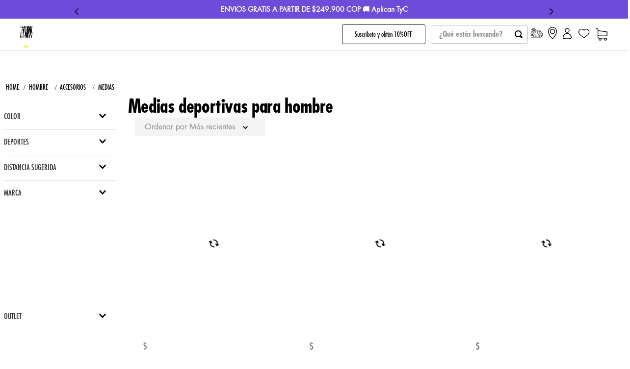

--- FILE ---
content_type: text/css
request_url: https://prochampions.vtexassets.com/_v/public/assets/v1/bundle/css/asset.min.css?v=3&files=theme,prochampions.store-theme@2.0.15$style.common,prochampions.store-theme@2.0.15$style.small,prochampions.store-theme@2.0.15$style.notsmall,prochampions.store-theme@2.0.15$style.large,prochampions.store-theme@2.0.15$style.xlarge&files=fonts,989db2448f309bfdd99b513f37c84b8f5794d2b5&files=npm,animate.css@3.7.0/animate.min.css&files=react~vtex.render-runtime@8.136.1,common&files=react~vtex.store-components@3.178.5,Container,Logo,4,SearchBar,DiscountBadge&files=react~vtex.styleguide@9.146.16,0,Spinner,1,Tooltip&files=react~vtex.search-result@3.143.3,1,NotFoundLayout,9,OrderByFlexible&files=react~vtex.admin-pages@4.59.0,HighlightOverlay&files=react~prochampions.store-theme@2.0.15,Newsletter,ContadorTopHeader,FlagDinamica&files=react~vtex.flex-layout@0.21.5,0&files=react~prochampions.top-header-slider-text@0.0.1,SliderTextCustom&files=react~vtex.rich-text@0.16.1,index&files=react~vtex.shipping-option-components@1.11.0,3&files=react~prochampions.frontend-applications@0.0.14,EditColorValueFilter,EditColorValueFilterResult&files=react~prochampions.menu-custom@0.0.21,0&files=react~prochampions.title-description-seo@0.0.2,CategorySeo&files=react~vtex.search@2.18.8,Autocomplete&files=react~vtex.minicart@2.68.0,Minicart&files=react~prochampions.product-summary-custom@2.83.9,ProductSummaryCustomLink,ProductSummaryImg&files=react~vtex.overlay-layout@0.1.3,1&files=react~vtex.reviews-and-ratings@3.20.1,0&files=react~vtex.login@2.69.1,1&files=react~vtex.wish-list@1.18.2,AddProductBtn&files=react~vtex.product-summary@2.91.1,ProductSummaryImage&files=overrides,vtex.product-list@0.37.5$overrides,vtex.product-comparison@0.20.0$overrides,vtex.minicart@2.68.0$overrides,prochampions.store-theme@2.0.15$overrides,prochampions.store-theme@2.0.15$fonts&workspace=master
body_size: 84178
content:
html{line-height:1.15;-ms-text-size-adjust:100%;-webkit-text-size-adjust:100%}body{margin:0}article,aside,footer,header,nav,section{display:block}h1{font-size:2em;margin:.67em 0}figcaption,figure,main{display:block}figure{margin:1em 40px}hr{box-sizing:content-box;height:0;overflow:visible}pre{font-family:monospace,monospace;font-size:1em}a{background-color:transparent;-webkit-text-decoration-skip:objects}abbr[title]{border-bottom:none;text-decoration:underline;-webkit-text-decoration:underline dotted;text-decoration:underline dotted}b,strong{font-weight:inherit;font-weight:bolder}code,kbd,samp{font-family:monospace,monospace;font-size:1em}dfn{font-style:italic}mark{background-color:#ff0;color:#000}small{font-size:80%}sub,sup{font-size:75%;line-height:0;position:relative;vertical-align:baseline}sub{bottom:-.25em}sup{top:-.5em}audio,video{display:inline-block}audio:not([controls]){display:none;height:0}img{border-style:none}svg:not(:root){overflow:hidden}button,input,optgroup,select,textarea{font-family:sans-serif;font-size:100%;line-height:1.15;margin:0}button,input{overflow:visible}button,select{text-transform:none}[type=reset],[type=submit],button,html [type=button]{-webkit-appearance:button}[type=button]::-moz-focus-inner,[type=reset]::-moz-focus-inner,[type=submit]::-moz-focus-inner,button::-moz-focus-inner{border-style:none;padding:0}[type=button]:-moz-focusring,[type=reset]:-moz-focusring,[type=submit]:-moz-focusring,button:-moz-focusring{outline:1px dotted ButtonText}fieldset{padding:.35em .75em .625em}legend{box-sizing:border-box;color:inherit;display:table;max-width:100%;padding:0;white-space:normal}progress{display:inline-block;vertical-align:baseline}textarea{overflow:auto}[type=checkbox],[type=radio]{box-sizing:border-box;padding:0}[type=number]::-webkit-inner-spin-button,[type=number]::-webkit-outer-spin-button{height:auto}[type=search]{-webkit-appearance:textfield;outline-offset:-2px}[type=search]::-webkit-search-cancel-button,[type=search]::-webkit-search-decoration{-webkit-appearance:none}::-webkit-file-upload-button{-webkit-appearance:button;font:inherit}details,menu{display:block}summary{display:list-item}canvas{display:inline-block}[hidden],template{display:none}.aspect-ratio{height:0;position:relative}.aspect-ratio--16x9{padding-bottom:56.25%}.aspect-ratio--9x16{padding-bottom:177.77%}.aspect-ratio--4x3{padding-bottom:75%}.aspect-ratio--3x4{padding-bottom:133.33%}.aspect-ratio--6x4{padding-bottom:66.6%}.aspect-ratio--4x6{padding-bottom:150%}.aspect-ratio--8x5{padding-bottom:62.5%}.aspect-ratio--5x8{padding-bottom:160%}.aspect-ratio--7x5{padding-bottom:71.42%}.aspect-ratio--5x7{padding-bottom:140%}.aspect-ratio--1x1{padding-bottom:100%}.aspect-ratio--object{position:absolute;top:0;right:0;bottom:0;left:0;width:100%;height:100%;z-index:100}.bg-rebel-pink{background-color:#f71963}.bg-heavy-rebel-pink{background-color:#dd1659}.bg-elite-purple{background-color:#8914cc}.bg-near-black{background-color:#3f3f40}.bg-dark-gray{background-color:#585959}.bg-mid-gray{background-color:#727273}.bg-gray{background-color:#979899}.bg-silver{background-color:#cacbcc}.bg-light-gray{background-color:#e3e4e6}.bg-light-silver{background-color:#f2f4f5}.bg-near-white{background-color:#f7f9fa}.bg-white{background-color:#fff}.bg-washed-blue{background-color:#edf4fa}.bg-light-blue{background-color:#cce8ff}.bg-blue{background-color:#368df7}.bg-heavy-blue{background-color:#2a6dbf}.bg-light-marine{background-color:#3d5980}.bg-marine{background-color:#25354d}.bg-serious-black{background-color:#142032}.bg-green{background-color:#8bc34a}.bg-washed-green{background-color:#eafce3}.bg-red{background-color:#ff4c4c}.bg-washed-red{background-color:#ffe6e6}.bg-yellow{background-color:#ffb100}.bg-washed-yellow{background-color:#fff6e0}.bg-black-90{background-color:rgba(0,0,0,.9)}.bg-black-80{background-color:rgba(0,0,0,.8)}.bg-black-70{background-color:rgba(0,0,0,.7)}.bg-black-60{background-color:rgba(0,0,0,.6)}.bg-black-50{background-color:rgba(0,0,0,.5)}.bg-black-40{background-color:rgba(0,0,0,.4)}.bg-black-30{background-color:rgba(0,0,0,.3)}.bg-black-20{background-color:rgba(0,0,0,.2)}.bg-black-10{background-color:rgba(0,0,0,.1)}.bg-black-05{background-color:rgba(0,0,0,.05)}.bg-black-025{background-color:rgba(0,0,0,.025)}.bg-black-0125{background-color:rgba(0,0,0,.0125)}.bg-white-90{background-color:hsla(0,0%,100%,.9)}.bg-white-80{background-color:hsla(0,0%,100%,.8)}.bg-white-70{background-color:hsla(0,0%,100%,.7)}.bg-white-60{background-color:hsla(0,0%,100%,.6)}.bg-white-50{background-color:hsla(0,0%,100%,.5)}.bg-white-40{background-color:hsla(0,0%,100%,.4)}.bg-white-30{background-color:hsla(0,0%,100%,.3)}.bg-white-20{background-color:hsla(0,0%,100%,.2)}.bg-white-10{background-color:hsla(0,0%,100%,.1)}.bg-white-05{background-color:hsla(0,0%,100%,.05)}.bg-white-025{background-color:hsla(0,0%,100%,.025)}.bg-white-0125{background-color:hsla(0,0%,100%,.0125)}.bg-base{background-color:#fff}.bg-base--inverted{background-color:rgba(51,51,51,.8)}.bg-action-primary{background-color:#000}.bg-action-secondary{background-color:#ebf73a}.bg-emphasis{background-color:#f71963}.bg-disabled{background-color:#f2f4f5}.bg-success{background-color:#8bc34a}.bg-success--faded{background-color:#eafce3}.bg-danger{background-color:#ff4c4c}.bg-danger--faded{background-color:#ffe6e6}.bg-warning{background-color:#ffb100}.bg-warning--faded{background-color:#fff6e0}.bg-muted-1{background-color:#727273}.bg-muted-2{background-color:#979899}.bg-muted-3{background-color:#cacbcc}.bg-muted-4{background-color:#e3e4e6}.bg-muted-5{background-color:#f2f4f5}.bg-transparent{background-color:transparent}.cover{background-size:cover!important}.contain{background-size:contain!important}.bg-center{background-position:50%}.bg-center,.bg-top{background-repeat:no-repeat}.bg-top{background-position:top}.bg-right{background-position:100%}.bg-bottom,.bg-right{background-repeat:no-repeat}.bg-bottom{background-position:bottom}.bg-left{background-repeat:no-repeat;background-position:0}.ba{border-style:solid;border-width:1px}.bt{border-top-style:solid;border-top-width:1px}.br{border-right-style:solid;border-right-width:1px}.bb{border-bottom-style:solid;border-bottom-width:1px}.bl{border-left-style:solid;border-left-width:1px}.bn{border-style:none;border-width:0}.b--rebel-pink{border-color:#f71963}.b--heavy-rebel-pink{border-color:#dd1659}.b--elite-purple{border-color:#8914cc}.b--near-black{border-color:#3f3f40}.b--dark-gray{border-color:#585959}.b--mid-gray{border-color:#727273}.b--gray{border-color:#979899}.b--silver{border-color:#cacbcc}.b--light-gray{border-color:#e3e4e6}.b--light-silver{border-color:#f2f4f5}.b--near-white{border-color:#f7f9fa}.b--white{border-color:#fff}.b--washed-blue{border-color:#edf4fa}.b--light-blue{border-color:#cce8ff}.b--blue{border-color:#368df7}.b--heavy-blue{border-color:#2a6dbf}.b--light-marine{border-color:#3d5980}.b--marine{border-color:#25354d}.b--serious-black{border-color:#142032}.b--green{border-color:#8bc34a}.b--washed-green{border-color:#eafce3}.b--red{border-color:#ff4c4c}.b--washed-red{border-color:#ffe6e6}.b--yellow{border-color:#ffb100}.b--washed-yellow{border-color:#fff6e0}.b--black-90{border-color:rgba(0,0,0,.9)}.b--black-80{border-color:rgba(0,0,0,.8)}.b--black-70{border-color:rgba(0,0,0,.7)}.b--black-60{border-color:rgba(0,0,0,.6)}.b--black-50{border-color:rgba(0,0,0,.5)}.b--black-40{border-color:rgba(0,0,0,.4)}.b--black-30{border-color:rgba(0,0,0,.3)}.b--black-20{border-color:rgba(0,0,0,.2)}.b--black-10{border-color:rgba(0,0,0,.1)}.b--black-05{border-color:rgba(0,0,0,.05)}.b--black-025{border-color:rgba(0,0,0,.025)}.b--black-0125{border-color:rgba(0,0,0,.0125)}.b--white-90{border-color:hsla(0,0%,100%,.9)}.b--white-80{border-color:hsla(0,0%,100%,.8)}.b--white-70{border-color:hsla(0,0%,100%,.7)}.b--white-60{border-color:hsla(0,0%,100%,.6)}.b--white-50{border-color:hsla(0,0%,100%,.5)}.b--white-40{border-color:hsla(0,0%,100%,.4)}.b--white-30{border-color:hsla(0,0%,100%,.3)}.b--white-20{border-color:hsla(0,0%,100%,.2)}.b--white-10{border-color:hsla(0,0%,100%,.1)}.b--white-05{border-color:hsla(0,0%,100%,.05)}.b--white-025{border-color:hsla(0,0%,100%,.025)}.b--white-0125{border-color:hsla(0,0%,100%,.0125)}.b--action-primary{border-color:#000}.b--action-secondary{border-color:#eef3f7}.b--emphasis{border-color:#f71963}.b--disabled{border-color:#e3e4e6}.b--success{border-color:#8bc34a}.b--success--faded{border-color:#eafce3}.b--danger{border-color:#ff4c4c}.b--danger--faded{border-color:#ffe6e6}.b--warning{border-color:#ffb100}.b--warning--faded{border-color:#fff6e0}.b--muted-1{border-color:#727273}.b--muted-2{border-color:#979899}.b--muted-3{border-color:#cacbcc}.b--muted-4{border-color:#e3e4e6}.b--muted-5{border-color:#f2f4f5}.b--transparent{border-color:transparent}.br0{border-radius:0}.br1{border-radius:.125rem}.br2{border-radius:.25rem}.br3{border-radius:.5rem}.br4{border-radius:1rem}.br-100{border-radius:100%}.br-pill{border-radius:9999px}.br--bottom{border-top-left-radius:0;border-top-right-radius:0}.br--top{border-bottom-right-radius:0}.br--right,.br--top{border-bottom-left-radius:0}.br--right{border-top-left-radius:0}.br--left{border-top-right-radius:0;border-bottom-right-radius:0}.b--dotted{border-style:dotted}.b--dashed{border-style:dashed}.b--solid{border-style:solid}.b--none{border-style:none}.bw0{border-width:0}.bw1{border-width:.125rem}.bw2{border-width:.25rem}.bw3{border-width:.5rem}.bw4{border-width:1rem}.bw5{border-width:2rem}.bt-0{border-top-width:0}.br-0{border-right-width:0}.bb-0{border-bottom-width:0}.bl-0{border-left-width:0}.shadow-1{box-shadow:0 0 4px 2px rgba(0,0,0,.2)}.shadow-2{box-shadow:0 0 8px 2px rgba(0,0,0,.2)}.shadow-3{box-shadow:2px 2px 4px 2px rgba(0,0,0,.2)}.shadow-4{box-shadow:2px 2px 8px 0 rgba(0,0,0,.2)}.shadow-5{box-shadow:4px 4px 8px 0 rgba(0,0,0,.2)}.border-box,a,article,aside,blockquote,body,code,dd,div,dl,dt,fieldset,figcaption,figure,footer,form,h1,h2,h3,h4,h5,h6,header,html,input[type=email],input[type=number],input[type=password],input[type=tel],input[type=text],input[type=url],legend,li,main,nav,ol,p,pre,section,table,td,textarea,th,tr,ul{box-sizing:border-box}.pre{overflow-x:auto;overflow-y:hidden;overflow:scroll}.pa0{padding:0}.ma0,.na0{margin:0}.pl0{padding-left:0}.ml0,.nl0{margin-left:0}.pr0{padding-right:0}.mr0,.nr0{margin-right:0}.pt0{padding-top:0}.mt0,.nt0{margin-top:0}.pb0{padding-bottom:0}.mb0,.nb0{margin-bottom:0}.pv0{padding-top:0;padding-bottom:0}.mv0,.nv0{margin-top:0;margin-bottom:0}.ph0{padding-left:0;padding-right:0}.mh0,.nh0{margin-left:0;margin-right:0}.pa1{padding:.125rem}.ma1{margin:.125rem}.na1{margin:-.125rem}.pl1{padding-left:.125rem}.ml1{margin-left:.125rem}.nl1{margin-left:-.125rem}.pr1{padding-right:.125rem}.mr1{margin-right:.125rem}.nr1{margin-right:-.125rem}.pt1{padding-top:.125rem}.mt1{margin-top:.125rem}.nt1{margin-top:-.125rem}.pb1{padding-bottom:.125rem}.mb1{margin-bottom:.125rem}.nb1{margin-bottom:-.125rem}.pv1{padding-top:.125rem;padding-bottom:.125rem}.mv1{margin-top:.125rem;margin-bottom:.125rem}.nv1{margin-top:-.125rem;margin-bottom:-.125rem}.ph1{padding-left:.125rem;padding-right:.125rem}.mh1{margin-left:.125rem;margin-right:.125rem}.nh1{margin-left:-.125rem;margin-right:-.125rem}.pa2{padding:.25rem}.ma2{margin:.25rem}.na2{margin:-.25rem}.pl2{padding-left:.25rem}.ml2{margin-left:.25rem}.nl2{margin-left:-.25rem}.pr2{padding-right:.25rem}.mr2{margin-right:.25rem}.nr2{margin-right:-.25rem}.pt2{padding-top:.25rem}.mt2{margin-top:.25rem}.nt2{margin-top:-.25rem}.pb2{padding-bottom:.25rem}.mb2{margin-bottom:.25rem}.nb2{margin-bottom:-.25rem}.pv2{padding-top:.25rem;padding-bottom:.25rem}.mv2{margin-top:.25rem;margin-bottom:.25rem}.nv2{margin-top:-.25rem;margin-bottom:-.25rem}.ph2{padding-left:.25rem;padding-right:.25rem}.mh2{margin-left:.25rem;margin-right:.25rem}.nh2{margin-left:-.25rem;margin-right:-.25rem}.pa3{padding:.5rem}.ma3{margin:.5rem}.na3{margin:-.5rem}.pl3{padding-left:.5rem}.ml3{margin-left:.5rem}.nl3{margin-left:-.5rem}.pr3{padding-right:.5rem}.mr3{margin-right:.5rem}.nr3{margin-right:-.5rem}.pt3{padding-top:.5rem}.mt3{margin-top:.5rem}.nt3{margin-top:-.5rem}.pb3{padding-bottom:.5rem}.mb3{margin-bottom:.5rem}.nb3{margin-bottom:-.5rem}.pv3{padding-top:.5rem;padding-bottom:.5rem}.mv3{margin-top:.5rem;margin-bottom:.5rem}.nv3{margin-top:-.5rem;margin-bottom:-.5rem}.ph3{padding-left:.5rem;padding-right:.5rem}.mh3{margin-left:.5rem;margin-right:.5rem}.nh3{margin-left:-.5rem;margin-right:-.5rem}.pa4{padding:.75rem}.ma4{margin:.75rem}.na4{margin:-.75rem}.pl4{padding-left:.75rem}.ml4{margin-left:.75rem}.nl4{margin-left:-.75rem}.pr4{padding-right:.75rem}.mr4{margin-right:.75rem}.nr4{margin-right:-.75rem}.pt4{padding-top:.75rem}.mt4{margin-top:.75rem}.nt4{margin-top:-.75rem}.pb4{padding-bottom:.75rem}.mb4{margin-bottom:.75rem}.nb4{margin-bottom:-.75rem}.pv4{padding-top:.75rem;padding-bottom:.75rem}.mv4{margin-top:.75rem;margin-bottom:.75rem}.nv4{margin-top:-.75rem;margin-bottom:-.75rem}.ph4{padding-left:.75rem;padding-right:.75rem}.mh4{margin-left:.75rem;margin-right:.75rem}.nh4{margin-left:-.75rem;margin-right:-.75rem}.pa5{padding:1rem}.ma5{margin:1rem}.na5{margin:-1rem}.pl5{padding-left:1rem}.ml5{margin-left:1rem}.nl5{margin-left:-1rem}.pr5{padding-right:1rem}.mr5{margin-right:1rem}.nr5{margin-right:-1rem}.pt5{padding-top:1rem}.mt5{margin-top:1rem}.nt5{margin-top:-1rem}.pb5{padding-bottom:1rem}.mb5{margin-bottom:1rem}.nb5{margin-bottom:-1rem}.pv5{padding-top:1rem;padding-bottom:1rem}.mv5{margin-top:1rem;margin-bottom:1rem}.nv5{margin-top:-1rem;margin-bottom:-1rem}.ph5{padding-left:1rem;padding-right:1rem}.mh5{margin-left:1rem;margin-right:1rem}.nh5{margin-left:-1rem;margin-right:-1rem}.pa6{padding:1.5rem}.ma6{margin:1.5rem}.na6{margin:-1.5rem}.pl6{padding-left:1.5rem}.ml6{margin-left:1.5rem}.nl6{margin-left:-1.5rem}.pr6{padding-right:1.5rem}.mr6{margin-right:1.5rem}.nr6{margin-right:-1.5rem}.pt6{padding-top:1.5rem}.mt6{margin-top:1.5rem}.nt6{margin-top:-1.5rem}.pb6{padding-bottom:1.5rem}.mb6{margin-bottom:1.5rem}.nb6{margin-bottom:-1.5rem}.pv6{padding-top:1.5rem;padding-bottom:1.5rem}.mv6{margin-top:1.5rem;margin-bottom:1.5rem}.nv6{margin-top:-1.5rem;margin-bottom:-1.5rem}.ph6{padding-left:1.5rem;padding-right:1.5rem}.mh6{margin-left:1.5rem;margin-right:1.5rem}.nh6{margin-left:-1.5rem;margin-right:-1.5rem}.pa7{padding:2rem}.ma7{margin:2rem}.na7{margin:-2rem}.pl7{padding-left:2rem}.ml7{margin-left:2rem}.nl7{margin-left:-2rem}.pr7{padding-right:2rem}.mr7{margin-right:2rem}.nr7{margin-right:-2rem}.pt7{padding-top:2rem}.mt7{margin-top:2rem}.nt7{margin-top:-2rem}.pb7{padding-bottom:2rem}.mb7{margin-bottom:2rem}.nb7{margin-bottom:-2rem}.pv7{padding-top:2rem;padding-bottom:2rem}.mv7{margin-top:2rem;margin-bottom:2rem}.nv7{margin-top:-2rem;margin-bottom:-2rem}.ph7{padding-left:2rem;padding-right:2rem}.mh7{margin-left:2rem;margin-right:2rem}.nh7{margin-left:-2rem;margin-right:-2rem}.pa8{padding:3rem}.ma8{margin:3rem}.na8{margin:-3rem}.pl8{padding-left:3rem}.ml8{margin-left:3rem}.nl8{margin-left:-3rem}.pr8{padding-right:3rem}.mr8{margin-right:3rem}.nr8{margin-right:-3rem}.pt8{padding-top:3rem}.mt8{margin-top:3rem}.nt8{margin-top:-3rem}.pb8{padding-bottom:3rem}.mb8{margin-bottom:3rem}.nb8{margin-bottom:-3rem}.pv8{padding-top:3rem;padding-bottom:3rem}.mv8{margin-top:3rem;margin-bottom:3rem}.nv8{margin-top:-3rem;margin-bottom:-3rem}.ph8{padding-left:3rem;padding-right:3rem}.mh8{margin-left:3rem;margin-right:3rem}.nh8{margin-left:-3rem;margin-right:-3rem}.pa9{padding:4rem}.ma9{margin:4rem}.na9{margin:-4rem}.pl9{padding-left:4rem}.ml9{margin-left:4rem}.nl9{margin-left:-4rem}.pr9{padding-right:4rem}.mr9{margin-right:4rem}.nr9{margin-right:-4rem}.pt9{padding-top:4rem}.mt9{margin-top:4rem}.nt9{margin-top:-4rem}.pb9{padding-bottom:4rem}.mb9{margin-bottom:4rem}.nb9{margin-bottom:-4rem}.pv9{padding-top:4rem;padding-bottom:4rem}.mv9{margin-top:4rem;margin-bottom:4rem}.nv9{margin-top:-4rem;margin-bottom:-4rem}.ph9{padding-left:4rem;padding-right:4rem}.mh9{margin-left:4rem;margin-right:4rem}.nh9{margin-left:-4rem;margin-right:-4rem}.pa10{padding:8rem}.ma10{margin:8rem}.na10{margin:-8rem}.pl10{padding-left:8rem}.ml10{margin-left:8rem}.nl10{margin-left:-8rem}.pr10{padding-right:8rem}.mr10{margin-right:8rem}.nr10{margin-right:-8rem}.pt10{padding-top:8rem}.mt10{margin-top:8rem}.nt10{margin-top:-8rem}.pb10{padding-bottom:8rem}.mb10{margin-bottom:8rem}.nb10{margin-bottom:-8rem}.pv10{padding-top:8rem;padding-bottom:8rem}.mv10{margin-top:8rem;margin-bottom:8rem}.nv10{margin-top:-8rem;margin-bottom:-8rem}.ph10{padding-left:8rem;padding-right:8rem}.mh10{margin-left:8rem;margin-right:8rem}.nh10{margin-left:-8rem;margin-right:-8rem}.pa11{padding:16rem}.ma11{margin:16rem}.na11{margin:-16rem}.pl11{padding-left:16rem}.ml11{margin-left:16rem}.nl11{margin-left:-16rem}.pr11{padding-right:16rem}.mr11{margin-right:16rem}.nr11{margin-right:-16rem}.pt11{padding-top:16rem}.mt11{margin-top:16rem}.nt11{margin-top:-16rem}.pb11{padding-bottom:16rem}.mb11{margin-bottom:16rem}.nb11{margin-bottom:-16rem}.pv11{padding-top:16rem;padding-bottom:16rem}.mv11{margin-top:16rem;margin-bottom:16rem}.nv11{margin-top:-16rem;margin-bottom:-16rem}.ph11{padding-left:16rem;padding-right:16rem}.mh11{margin-left:16rem;margin-right:16rem}.nh11{margin-left:-16rem;margin-right:-16rem}.top-0{top:0}.right-0{right:0}.bottom-0{bottom:0}.left-0{left:0}.top-1{top:1rem}.right-1{right:1rem}.bottom-1{bottom:1rem}.left-1{left:1rem}.top-2{top:2rem}.right-2{right:2rem}.bottom-2{bottom:2rem}.left-2{left:2rem}.top--1{top:-1rem}.right--1{right:-1rem}.bottom--1{bottom:-1rem}.left--1{left:-1rem}.top--2{top:-2rem}.right--2{right:-2rem}.bottom--2{bottom:-2rem}.left--2{left:-2rem}.absolute--fill{top:0;right:0;bottom:0;left:0}.cf:after,.cf:before{content:" ";display:table}.cf:after{clear:both}.cf{*zoom:1}.cl{clear:left}.cr{clear:right}.cb{clear:both}.cn{clear:none}.dn{display:none}.di{display:inline}.db{display:block}.dib{display:inline-block}.dit{display:inline-table}.dt{display:table}.dtc{display:table-cell}.dt-row{display:table-row}.dt-row-group{display:table-row-group}.dt-column{display:table-column}.dt-column-group{display:table-column-group}.dt--fixed{table-layout:fixed;width:100%}.flex{display:-webkit-box;display:flex}.inline-flex{display:-webkit-inline-box;display:inline-flex}.flex-auto{-webkit-box-flex:1;flex:1 1 auto;min-width:0;min-height:0}.flex-none{-webkit-box-flex:0;flex:none}.flex-column{-webkit-box-orient:vertical;flex-direction:column}.flex-column,.flex-row{-webkit-box-direction:normal}.flex-row{-webkit-box-orient:horizontal;flex-direction:row}.flex-wrap{flex-wrap:wrap}.flex-nowrap{flex-wrap:nowrap}.flex-wrap-reverse{flex-wrap:wrap-reverse}.flex-column-reverse{-webkit-box-orient:vertical;-webkit-box-direction:reverse;flex-direction:column-reverse}.flex-row-reverse{-webkit-box-orient:horizontal;-webkit-box-direction:reverse;flex-direction:row-reverse}.items-start{-webkit-box-align:start;align-items:flex-start}.items-end{-webkit-box-align:end;align-items:flex-end}.items-center{-webkit-box-align:center;align-items:center}.items-baseline{-webkit-box-align:baseline;align-items:baseline}.items-stretch{-webkit-box-align:stretch;align-items:stretch}.self-start{align-self:flex-start}.self-end{align-self:flex-end}.self-center{align-self:center}.self-baseline{align-self:baseline}.self-stretch{align-self:stretch}.justify-start{-webkit-box-pack:start;justify-content:flex-start}.justify-end{-webkit-box-pack:end;justify-content:flex-end}.justify-center{-webkit-box-pack:center;justify-content:center}.justify-between{-webkit-box-pack:justify;justify-content:space-between}.justify-around{justify-content:space-around}.content-start{align-content:flex-start}.content-end{align-content:flex-end}.content-center{align-content:center}.content-between{align-content:space-between}.content-around{align-content:space-around}.content-stretch{align-content:stretch}.order-0{-webkit-box-ordinal-group:1;order:0}.order-1{-webkit-box-ordinal-group:2;order:1}.order-2{-webkit-box-ordinal-group:3;order:2}.order-3{-webkit-box-ordinal-group:4;order:3}.order-4{-webkit-box-ordinal-group:5;order:4}.order-5{-webkit-box-ordinal-group:6;order:5}.order-6{-webkit-box-ordinal-group:7;order:6}.order-7{-webkit-box-ordinal-group:8;order:7}.order-8{-webkit-box-ordinal-group:9;order:8}.order-last{-webkit-box-ordinal-group:100000;order:99999}.flex-grow-0{-webkit-box-flex:0;flex-grow:0}.flex-grow-1{-webkit-box-flex:1;flex-grow:1}.flex-shrink-0{flex-shrink:0}.flex-shrink-1{flex-shrink:1}.fl{float:left}.fl,.fr{_display:inline}.fr{float:right}.fn{float:none}body,button,input,optgroup,select,textarea{-webkit-font-smoothing:antialiased;-moz-osx-font-smoothing:grayscale}.sans-serif,body,button,input,optgroup,select,textarea{font-family:-apple-system,BlinkMacSystemFont,avenir next,avenir,helvetica neue,helvetica,ubuntu,roboto,noto,segoe ui,arial,sans-serif}.code,code{font-family:Consolas,monaco,monospace}.i{font-style:italic}.fs-normal{font-style:normal}.input-reset{-webkit-appearance:none;-moz-appearance:none}.button-reset::-moz-focus-inner,.input-reset::-moz-focus-inner{border:0;padding:0}.link{text-decoration:none}.link,.link:active,.link:focus,.link:hover,.link:link,.link:visited{-webkit-transition:color .15s ease-in;transition:color .15s ease-in}.link:focus{outline:1px dotted currentColor}.list{list-style-type:none}.h1{height:1rem}.h2{height:2rem}.h3{height:4rem}.h4{height:8rem}.h5{height:16rem}.h-25{height:25%}.h-50{height:50%}.h-75{height:75%}.h-100{height:100%}.min-h-100{min-height:100%}.vh-25{height:25vh}.vh-50{height:50vh}.vh-75{height:75vh}.vh-100{height:100vh}.min-vh-100{min-height:100vh}.h-auto{height:auto}.h-inherit{height:inherit}.h-small{height:2rem;box-sizing:border-box}.min-h-small{min-height:2rem;box-sizing:border-box}.h-regular{height:2.5rem;box-sizing:border-box}.min-h-regular{min-height:2.5rem;box-sizing:border-box}.h-large{height:3rem;box-sizing:border-box}.min-h-large{min-height:3rem;box-sizing:border-box}.rebel-pink{color:#f71963}.heavy-rebel-pink{color:#dd1659}.elite-purple{color:#8914cc}.near-black{color:#3f3f40}.dark-gray{color:#585959}.mid-gray{color:#727273}.gray{color:#979899}.silver{color:#cacbcc}.light-gray{color:#e3e4e6}.light-silver{color:#f2f4f5}.near-white{color:#f7f9fa}.white{color:#fff}.washed-blue{color:#edf4fa}.light-blue{color:#cce8ff}.blue{color:#368df7}.heavy-blue{color:#2a6dbf}.light-marine{color:#3d5980}.marine{color:#25354d}.serious-black{color:#142032}.green{color:#8bc34a}.washed-green{color:#eafce3}.red{color:#ff4c4c}.washed-red{color:#ffe6e6}.yellow{color:#ffb100}.washed-yellow{color:#fff6e0}.black-90{color:rgba(0,0,0,.9)}.black-80{color:rgba(0,0,0,.8)}.black-70{color:rgba(0,0,0,.7)}.black-60{color:rgba(0,0,0,.6)}.black-50{color:rgba(0,0,0,.5)}.black-40{color:rgba(0,0,0,.4)}.black-30{color:rgba(0,0,0,.3)}.black-20{color:rgba(0,0,0,.2)}.black-10{color:rgba(0,0,0,.1)}.black-05{color:rgba(0,0,0,.05)}.black-025{color:rgba(0,0,0,.025)}.black-0125{color:rgba(0,0,0,.0125)}.white-90{color:hsla(0,0%,100%,.9)}.white-80{color:hsla(0,0%,100%,.8)}.white-70{color:hsla(0,0%,100%,.7)}.white-60{color:hsla(0,0%,100%,.6)}.white-50{color:hsla(0,0%,100%,.5)}.white-40{color:hsla(0,0%,100%,.4)}.white-30{color:hsla(0,0%,100%,.3)}.white-20{color:hsla(0,0%,100%,.2)}.white-10{color:hsla(0,0%,100%,.1)}.white-05{color:hsla(0,0%,100%,.05)}.white-025{color:hsla(0,0%,100%,.025)}.white-0125{color:hsla(0,0%,100%,.0125)}.c-action-primary{color:#000}.c-action-secondary{color:#eef3f7}.c-link{color:#0f3e99}.c-emphasis{color:#f71963}.c-disabled{color:#979899}.c-success{color:#8bc34a}.c-success--faded{color:#eafce3}.c-danger{color:#ff4c4c}.c-danger--faded{color:#ffe6e6}.c-warning{color:#ffb100}.c-warning--faded{color:#fff6e0}.c-muted-1{color:#727273}.c-muted-2{color:#979899}.c-muted-3{color:#cacbcc}.c-muted-4{color:#e3e4e6}.c-muted-5{color:#f2f4f5}.c-on-base{color:#3f3f40}.c-on-action-primary,.c-on-base--inverted{color:#fff}.c-on-action-secondary{color:#0f3e99}.c-on-emphasis{color:#fff}.c-on-disabled{color:#979899}.c-on-success{color:#fff}.c-on-success--faded{color:#3f3f40}.c-on-danger{color:#fff}.c-on-danger--faded{color:#3f3f40}.c-on-warning{color:#fff}.c-on-warning--faded{color:#1a1a1a}.c-on-muted-1,.c-on-muted-2{color:#fff}.c-on-muted-3,.c-on-muted-4,.c-on-muted-5{color:#3f3f40}.hover-rebel-pink:focus,.hover-rebel-pink:hover{color:#f71963}.hover-heavy-rebel-pink:focus,.hover-heavy-rebel-pink:hover{color:#dd1659}.hover-elite-purple:focus,.hover-elite-purple:hover{color:#8914cc}.hover-near-black:focus,.hover-near-black:hover{color:#3f3f40}.hover-dark-gray:focus,.hover-dark-gray:hover{color:#585959}.hover-mid-gray:focus,.hover-mid-gray:hover{color:#727273}.hover-gray:focus,.hover-gray:hover{color:#979899}.hover-silver:focus,.hover-silver:hover{color:#cacbcc}.hover-light-gray:focus,.hover-light-gray:hover{color:#e3e4e6}.hover-light-silver:focus,.hover-light-silver:hover{color:#f2f4f5}.hover-near-white:focus,.hover-near-white:hover{color:#f7f9fa}.hover-white:focus,.hover-white:hover{color:#fff}.hover-washed-blue:focus,.hover-washed-blue:hover{color:#edf4fa}.hover-light-blue:focus,.hover-light-blue:hover{color:#cce8ff}.hover-blue:focus,.hover-blue:hover{color:#368df7}.hover-heavy-blue:focus,.hover-heavy-blue:hover{color:#2a6dbf}.hover-light-marine:focus,.hover-light-marine:hover{color:#3d5980}.hover-marine:focus,.hover-marine:hover{color:#25354d}.hover-serious-black:focus,.hover-serious-black:hover{color:#142032}.hover-green:focus,.hover-green:hover{color:#8bc34a}.hover-washed-green:focus,.hover-washed-green:hover{color:#eafce3}.hover-red:focus,.hover-red:hover{color:#ff4c4c}.hover-washed-red:focus,.hover-washed-red:hover{color:#ffe6e6}.hover-yellow:focus,.hover-yellow:hover{color:#ffb100}.hover-washed-yellow:focus,.hover-washed-yellow:hover{color:#fff6e0}.hover-black-90:focus,.hover-black-90:hover{color:rgba(0,0,0,.9)}.hover-black-80:focus,.hover-black-80:hover{color:rgba(0,0,0,.8)}.hover-black-70:focus,.hover-black-70:hover{color:rgba(0,0,0,.7)}.hover-black-60:focus,.hover-black-60:hover{color:rgba(0,0,0,.6)}.hover-black-50:focus,.hover-black-50:hover{color:rgba(0,0,0,.5)}.hover-black-40:focus,.hover-black-40:hover{color:rgba(0,0,0,.4)}.hover-black-30:focus,.hover-black-30:hover{color:rgba(0,0,0,.3)}.hover-black-20:focus,.hover-black-20:hover{color:rgba(0,0,0,.2)}.hover-black-10:focus,.hover-black-10:hover{color:rgba(0,0,0,.1)}.hover-black-05:focus,.hover-black-05:hover{color:rgba(0,0,0,.05)}.hover-black-025:focus,.hover-black-025:hover{color:rgba(0,0,0,.025)}.hover-black-0125:focus,.hover-black-0125:hover{color:rgba(0,0,0,.0125)}.hover-white-90:focus,.hover-white-90:hover{color:hsla(0,0%,100%,.9)}.hover-white-80:focus,.hover-white-80:hover{color:hsla(0,0%,100%,.8)}.hover-white-70:focus,.hover-white-70:hover{color:hsla(0,0%,100%,.7)}.hover-white-60:focus,.hover-white-60:hover{color:hsla(0,0%,100%,.6)}.hover-white-50:focus,.hover-white-50:hover{color:hsla(0,0%,100%,.5)}.hover-white-40:focus,.hover-white-40:hover{color:hsla(0,0%,100%,.4)}.hover-white-30:focus,.hover-white-30:hover{color:hsla(0,0%,100%,.3)}.hover-white-20:focus,.hover-white-20:hover{color:hsla(0,0%,100%,.2)}.hover-white-10:focus,.hover-white-10:hover{color:hsla(0,0%,100%,.1)}.hover-white-05:focus,.hover-white-05:hover{color:hsla(0,0%,100%,.05)}.hover-white-025:focus,.hover-white-025:hover{color:hsla(0,0%,100%,.025)}.hover-white-0125:focus,.hover-white-0125:hover{color:hsla(0,0%,100%,.0125)}.hover-bg-rebel-pink:focus,.hover-bg-rebel-pink:hover{background-color:#f71963}.hover-b--rebel-pink:focus,.hover-b--rebel-pink:hover{border-color:#f71963}.hover-bg-heavy-rebel-pink:focus,.hover-bg-heavy-rebel-pink:hover{background-color:#dd1659}.hover-b--heavy-rebel-pink:focus,.hover-b--heavy-rebel-pink:hover{border-color:#dd1659}.hover-bg-elite-purple:focus,.hover-bg-elite-purple:hover{background-color:#8914cc}.hover-b--elite-purple:focus,.hover-b--elite-purple:hover{border-color:#8914cc}.hover-bg-near-black:focus,.hover-bg-near-black:hover{background-color:#3f3f40}.hover-b--near-black:focus,.hover-b--near-black:hover{border-color:#3f3f40}.hover-bg-dark-gray:focus,.hover-bg-dark-gray:hover{background-color:#585959}.hover-b--dark-gray:focus,.hover-b--dark-gray:hover{border-color:#585959}.hover-bg-mid-gray:focus,.hover-bg-mid-gray:hover{background-color:#727273}.hover-b--mid-gray:focus,.hover-b--mid-gray:hover{border-color:#727273}.hover-bg-gray:focus,.hover-bg-gray:hover{background-color:#979899}.hover-b--gray:focus,.hover-b--gray:hover{border-color:#979899}.hover-bg-silver:focus,.hover-bg-silver:hover{background-color:#cacbcc}.hover-b--silver:focus,.hover-b--silver:hover{border-color:#cacbcc}.hover-bg-light-gray:focus,.hover-bg-light-gray:hover{background-color:#e3e4e6}.hover-b--light-gray:focus,.hover-b--light-gray:hover{border-color:#e3e4e6}.hover-bg-light-silver:focus,.hover-bg-light-silver:hover{background-color:#f2f4f5}.hover-b--light-silver:focus,.hover-b--light-silver:hover{border-color:#f2f4f5}.hover-bg-near-white:focus,.hover-bg-near-white:hover{background-color:#f7f9fa}.hover-b--near-white:focus,.hover-b--near-white:hover{border-color:#f7f9fa}.hover-bg-white:focus,.hover-bg-white:hover{background-color:#fff}.hover-b--white:focus,.hover-b--white:hover{border-color:#fff}.hover-bg-washed-blue:focus,.hover-bg-washed-blue:hover{background-color:#edf4fa}.hover-b--washed-blue:focus,.hover-b--washed-blue:hover{border-color:#edf4fa}.hover-bg-light-blue:focus,.hover-bg-light-blue:hover{background-color:#cce8ff}.hover-b--light-blue:focus,.hover-b--light-blue:hover{border-color:#cce8ff}.hover-bg-blue:focus,.hover-bg-blue:hover{background-color:#368df7}.hover-b--blue:focus,.hover-b--blue:hover{border-color:#368df7}.hover-bg-heavy-blue:focus,.hover-bg-heavy-blue:hover{background-color:#2a6dbf}.hover-b--heavy-blue:focus,.hover-b--heavy-blue:hover{border-color:#2a6dbf}.hover-bg-light-marine:focus,.hover-bg-light-marine:hover{background-color:#3d5980}.hover-b--light-marine:focus,.hover-b--light-marine:hover{border-color:#3d5980}.hover-bg-marine:focus,.hover-bg-marine:hover{background-color:#25354d}.hover-b--marine:focus,.hover-b--marine:hover{border-color:#25354d}.hover-bg-serious-black:focus,.hover-bg-serious-black:hover{background-color:#142032}.hover-b--serious-black:focus,.hover-b--serious-black:hover{border-color:#142032}.hover-bg-green:focus,.hover-bg-green:hover{background-color:#8bc34a}.hover-b--green:focus,.hover-b--green:hover{border-color:#8bc34a}.hover-bg-washed-green:focus,.hover-bg-washed-green:hover{background-color:#eafce3}.hover-b--washed-green:focus,.hover-b--washed-green:hover{border-color:#eafce3}.hover-bg-red:focus,.hover-bg-red:hover{background-color:#ff4c4c}.hover-b--red:focus,.hover-b--red:hover{border-color:#ff4c4c}.hover-bg-washed-red:focus,.hover-bg-washed-red:hover{background-color:#ffe6e6}.hover-b--washed-red:focus,.hover-b--washed-red:hover{border-color:#ffe6e6}.hover-bg-yellow:focus,.hover-bg-yellow:hover{background-color:#ffb100}.hover-b--yellow:focus,.hover-b--yellow:hover{border-color:#ffb100}.hover-bg-washed-yellow:focus,.hover-bg-washed-yellow:hover{background-color:#fff6e0}.hover-b--washed-yellow:focus,.hover-b--washed-yellow:hover{border-color:#fff6e0}.hover-bg-black-90:focus,.hover-bg-black-90:hover{background-color:rgba(0,0,0,.9)}.hover-b--black-90:focus,.hover-b--black-90:hover{border-color:rgba(0,0,0,.9)}.hover-bg-black-80:focus,.hover-bg-black-80:hover{background-color:rgba(0,0,0,.8)}.hover-b--black-80:focus,.hover-b--black-80:hover{border-color:rgba(0,0,0,.8)}.hover-bg-black-70:focus,.hover-bg-black-70:hover{background-color:rgba(0,0,0,.7)}.hover-b--black-70:focus,.hover-b--black-70:hover{border-color:rgba(0,0,0,.7)}.hover-bg-black-60:focus,.hover-bg-black-60:hover{background-color:rgba(0,0,0,.6)}.hover-b--black-60:focus,.hover-b--black-60:hover{border-color:rgba(0,0,0,.6)}.hover-bg-black-50:focus,.hover-bg-black-50:hover{background-color:rgba(0,0,0,.5)}.hover-b--black-50:focus,.hover-b--black-50:hover{border-color:rgba(0,0,0,.5)}.hover-bg-black-40:focus,.hover-bg-black-40:hover{background-color:rgba(0,0,0,.4)}.hover-b--black-40:focus,.hover-b--black-40:hover{border-color:rgba(0,0,0,.4)}.hover-bg-black-30:focus,.hover-bg-black-30:hover{background-color:rgba(0,0,0,.3)}.hover-b--black-30:focus,.hover-b--black-30:hover{border-color:rgba(0,0,0,.3)}.hover-bg-black-20:focus,.hover-bg-black-20:hover{background-color:rgba(0,0,0,.2)}.hover-b--black-20:focus,.hover-b--black-20:hover{border-color:rgba(0,0,0,.2)}.hover-bg-black-10:focus,.hover-bg-black-10:hover{background-color:rgba(0,0,0,.1)}.hover-b--black-10:focus,.hover-b--black-10:hover{border-color:rgba(0,0,0,.1)}.hover-bg-black-05:focus,.hover-bg-black-05:hover{background-color:rgba(0,0,0,.05)}.hover-b--black-05:focus,.hover-b--black-05:hover{border-color:rgba(0,0,0,.05)}.hover-bg-black-025:focus,.hover-bg-black-025:hover{background-color:rgba(0,0,0,.025)}.hover-b--black-025:focus,.hover-b--black-025:hover{border-color:rgba(0,0,0,.025)}.hover-bg-black-0125:focus,.hover-bg-black-0125:hover{background-color:rgba(0,0,0,.0125)}.hover-b--black-0125:focus,.hover-b--black-0125:hover{border-color:rgba(0,0,0,.0125)}.hover-bg-white-90:focus,.hover-bg-white-90:hover{background-color:hsla(0,0%,100%,.9)}.hover-b--white-90:focus,.hover-b--white-90:hover{border-color:hsla(0,0%,100%,.9)}.hover-bg-white-80:focus,.hover-bg-white-80:hover{background-color:hsla(0,0%,100%,.8)}.hover-b--white-80:focus,.hover-b--white-80:hover{border-color:hsla(0,0%,100%,.8)}.hover-bg-white-70:focus,.hover-bg-white-70:hover{background-color:hsla(0,0%,100%,.7)}.hover-b--white-70:focus,.hover-b--white-70:hover{border-color:hsla(0,0%,100%,.7)}.hover-bg-white-60:focus,.hover-bg-white-60:hover{background-color:hsla(0,0%,100%,.6)}.hover-b--white-60:focus,.hover-b--white-60:hover{border-color:hsla(0,0%,100%,.6)}.hover-bg-white-50:focus,.hover-bg-white-50:hover{background-color:hsla(0,0%,100%,.5)}.hover-b--white-50:focus,.hover-b--white-50:hover{border-color:hsla(0,0%,100%,.5)}.hover-bg-white-40:focus,.hover-bg-white-40:hover{background-color:hsla(0,0%,100%,.4)}.hover-b--white-40:focus,.hover-b--white-40:hover{border-color:hsla(0,0%,100%,.4)}.hover-bg-white-30:focus,.hover-bg-white-30:hover{background-color:hsla(0,0%,100%,.3)}.hover-b--white-30:focus,.hover-b--white-30:hover{border-color:hsla(0,0%,100%,.3)}.hover-bg-white-20:focus,.hover-bg-white-20:hover{background-color:hsla(0,0%,100%,.2)}.hover-b--white-20:focus,.hover-b--white-20:hover{border-color:hsla(0,0%,100%,.2)}.hover-bg-white-10:focus,.hover-bg-white-10:hover{background-color:hsla(0,0%,100%,.1)}.hover-b--white-10:focus,.hover-b--white-10:hover{border-color:hsla(0,0%,100%,.1)}.hover-bg-white-05:focus,.hover-bg-white-05:hover{background-color:hsla(0,0%,100%,.05)}.hover-b--white-05:focus,.hover-b--white-05:hover{border-color:hsla(0,0%,100%,.05)}.hover-bg-white-025:focus,.hover-bg-white-025:hover{background-color:hsla(0,0%,100%,.025)}.hover-b--white-025:focus,.hover-b--white-025:hover{border-color:hsla(0,0%,100%,.025)}.hover-bg-white-0125:focus,.hover-bg-white-0125:hover{background-color:hsla(0,0%,100%,.0125)}.hover-b--white-0125:focus,.hover-b--white-0125:hover{border-color:hsla(0,0%,100%,.0125)}.hover-bg-transparent:focus,.hover-bg-transparent:hover{background-color:transparent}.hover-b--transparent:focus,.hover-b--transparent:hover{border-color:transparent}.hover-c-action-primary:focus,.hover-c-action-primary:hover{color:#072c75}.hover-c-action-secondary:focus,.hover-c-action-secondary:hover{color:#dbe9fd}.hover-c-link:focus,.hover-c-link:hover{color:#0c389f}.hover-c-emphasis:focus,.hover-c-emphasis:hover{color:#dd1659}.hover-c-success:focus,.hover-c-success:hover{color:#8bc34a}.hover-c-success--faded:focus,.hover-c-success--faded:hover{color:#eafce3}.hover-c-danger:focus,.hover-c-danger:hover{color:#e13232}.hover-c-danger--faded:focus,.hover-c-danger--faded:hover{color:#ffe6e6}.hover-c-warning:focus,.hover-c-warning:hover{color:#ffb100}.hover-c-warning--faded:focus,.hover-c-warning--faded:hover{color:#fff6e0}.hover-c-on-action-primary:focus,.hover-c-on-action-primary:hover{color:#ebf73a}.hover-c-on-action-secondary:focus,.hover-c-on-action-secondary:hover{color:#0f3e99}.hover-c-on-emphasis:focus,.hover-c-on-emphasis:hover,.hover-c-on-success:focus,.hover-c-on-success:hover{color:#fff}.hover-c-on-success--faded:focus,.hover-c-on-success--faded:hover{color:#3f3f40}.hover-c-on-danger:focus,.hover-c-on-danger:hover{color:#fff}.hover-c-on-danger--faded:focus,.hover-c-on-danger--faded:hover{color:#3f3f40}.hover-c-on-warning:focus,.hover-c-on-warning:hover{color:#fff}.hover-c-on-warning--faded:focus,.hover-c-on-warning--faded:hover{color:#1a1a1a}.visited-c-link:visited{color:#0c389f}.hover-bg-action-primary:focus,.hover-bg-action-primary:hover{background-color:#000}.hover-bg-action-secondary:focus,.hover-bg-action-secondary:hover{background-color:#fff}.hover-bg-emphasis:focus,.hover-bg-emphasis:hover{background-color:#dd1659}.hover-bg-success:focus,.hover-bg-success:hover{background-color:#8bc34a}.hover-bg-success--faded:focus,.hover-bg-success--faded:hover{background-color:#eafce3}.hover-bg-danger:focus,.hover-bg-danger:hover{background-color:#e13232}.hover-bg-danger--faded:focus,.hover-bg-danger--faded:hover{background-color:#ffe6e6}.hover-bg-warning:focus,.hover-bg-warning:hover{background-color:#ffb100}.hover-bg-warning--faded:focus,.hover-bg-warning--faded:hover{background-color:#fff6e0}.hover-bg-muted-1:focus,.hover-bg-muted-1:hover{background-color:#727273}.hover-bg-muted-2:focus,.hover-bg-muted-2:hover{background-color:#979899}.hover-bg-muted-3:focus,.hover-bg-muted-3:hover{background-color:#cacbcc}.hover-bg-muted-4:focus,.hover-bg-muted-4:hover{background-color:#e3e4e6}.hover-bg-muted-5:focus,.hover-bg-muted-5:hover{background-color:#f2f4f5}.hover-b--action-primary:focus,.hover-b--action-primary:hover{border-color:#000}.hover-b--action-secondary:focus,.hover-b--action-secondary:hover{border-color:#dbe9fd}.hover-b--emphasis:focus,.hover-b--emphasis:hover{border-color:#dd1659}.hover-b--success:focus,.hover-b--success:hover{border-color:#8bc34a}.hover-b--success--faded:focus,.hover-b--success--faded:hover{border-color:#eafce3}.hover-b--danger:focus,.hover-b--danger:hover{border-color:#e13232}.hover-b--danger--faded:focus,.hover-b--danger--faded:hover{border-color:#ffe6e6}.hover-b--warning:focus,.hover-b--warning:hover{border-color:#ffb100}.hover-b--warning--faded:focus,.hover-b--warning--faded:hover{border-color:#fff6e0}.hover-b--muted-1:focus,.hover-b--muted-1:hover{border-color:#727273}.hover-b--muted-2:focus,.hover-b--muted-2:hover{border-color:#979899}.hover-b--muted-3:focus,.hover-b--muted-3:hover{border-color:#cacbcc}.hover-b--muted-4:focus,.hover-b--muted-4:hover{border-color:#e3e4e6}.hover-b--muted-5:focus,.hover-b--muted-5:hover{border-color:#f2f4f5}.active-c-link:active{color:#0c389f}.active-c-emphasis:active{color:#dd1659}.active-c-success:active{color:#8bc34a}.active-c-success--faded:active{color:#eafce3}.active-c-danger:active{color:#ff4c4c}.active-c-danger--faded:active{color:#ffe6e6}.active-c-warning:active{color:#ffb100}.active-c-warning--faded:active{color:#fff6e0}.active-c-on-action-primary:active{color:#fff}.active-c-on-action-secondary:active{color:#0f3e99}.active-c-on-emphasis:active,.active-c-on-success:active{color:#fff}.active-c-on-success--faded:active{color:#3f3f40}.active-c-on-danger:active{color:#fff}.active-c-on-danger--faded:active{color:#3f3f40}.active-c-on-warning:active{color:#fff}.active-c-on-warning--faded:active{color:#1a1a1a}.active-bg-action-primary:active{background-color:#0c389f}.active-bg-action-secondary:active{background-color:#dbe9fd}.active-bg-emphasis:active{background-color:#dd1659}.active-bg-success:active{background-color:#8bc34a}.active-bg-success--faded:active{background-color:#eafce3}.active-bg-danger:active{background-color:#ff4c4c}.active-bg-danger--faded:active{background-color:#ffe6e6}.active-bg-warning:active{background-color:#ffb100}.active-bg-warning--faded:active{background-color:#fff6e0}.active-bg-muted-1:active{background-color:#727273}.active-bg-muted-2:active{background-color:#979899}.active-bg-muted-3:active{background-color:#cacbcc}.active-bg-muted-4:active{background-color:#e3e4e6}.active-bg-muted-5:active{background-color:#f2f4f5}.active-b--action-primary:active{border-color:#0c389f}.active-b--action-secondary:active{border-color:#dbe9fd}.active-b--emphasis:active{border-color:#dd1659}.active-b--success:active{border-color:#8bc34a}.active-b--success--faded:active{border-color:#eafce3}.active-b--danger:active{border-color:#ff4c4c}.active-b--danger--faded:active{border-color:#ffe6e6}.active-b--warning:active{border-color:#ffb100}.active-b--warning--faded:active{border-color:#fff6e0}.active-b--muted-1:active{border-color:#727273}.active-b--muted-2:active{border-color:#979899}.active-b--muted-3:active{border-color:#cacbcc}.active-b--muted-4:active{border-color:#e3e4e6}.active-b--muted-5:active{border-color:#f2f4f5}.active-bg-transparent:active,.hover-bg-transparent:focus,.hover-bg-transparent:hover{background-color:transparent}.hover-b--transparent:focus,.hover-b--transparent:hover,active-b--transparent:active{border-color:transparent}img{max-width:100%}.tracked{letter-spacing:.1em}.tracked-tight{letter-spacing:-.05em}.tracked-mega{letter-spacing:.25em}.lh-solid{line-height:1}.lh-title{line-height:1.25}.lh-copy{line-height:1.5}.mw1{max-width:1rem}.mw2{max-width:2rem}.mw3{max-width:4rem}.mw4{max-width:8rem}.mw5{max-width:16rem}.mw6{max-width:32rem}.mw7{max-width:48rem}.mw8{max-width:64rem}.mw9{max-width:96rem}.mw-none{max-width:none}.mw-100{max-width:100%}.nested-copy-line-height ol,.nested-copy-line-height p,.nested-copy-line-height ul{line-height:1.5}.nested-headline-line-height h1,.nested-headline-line-height h2,.nested-headline-line-height h3,.nested-headline-line-height h4,.nested-headline-line-height h5,.nested-headline-line-height h6{line-height:1.25}.nested-list-reset ol,.nested-list-reset ul{padding-left:0;margin-left:0;list-style-type:none}.nested-copy-indent p+p{text-indent:1em;margin-top:0;margin-bottom:0}.nested-copy-separator p+p{margin-top:1.5em}.nested-img img{width:100%;max-width:100%;display:block}.nested-links a{color:#368df7}.nested-links a,.nested-links a:focus,.nested-links a:hover{-webkit-transition:color .15s ease-in;transition:color .15s ease-in}.nested-links a:focus,.nested-links a:hover{color:#cce8ff}.dim{opacity:1}.dim,.dim:focus,.dim:hover{-webkit-transition:opacity .15s ease-in;transition:opacity .15s ease-in}.dim:focus,.dim:hover{opacity:.5}.dim:active{opacity:.8;-webkit-transition:opacity .15s ease-out;transition:opacity .15s ease-out}.glow,.glow:focus,.glow:hover{-webkit-transition:opacity .15s ease-in;transition:opacity .15s ease-in}.glow:focus,.glow:hover{opacity:1}.hide-child .child{opacity:0;-webkit-transition:opacity .15s ease-in;transition:opacity .15s ease-in}.hide-child:active .child,.hide-child:focus .child,.hide-child:hover .child{opacity:1;-webkit-transition:opacity .15s ease-in;transition:opacity .15s ease-in}.underline-hover:focus,.underline-hover:hover{text-decoration:underline}.grow{-moz-osx-font-smoothing:grayscale;-webkit-backface-visibility:hidden;backface-visibility:hidden;-webkit-transform:translateZ(0);transform:translateZ(0);-webkit-transition:-webkit-transform .25s ease-out;transition:-webkit-transform .25s ease-out;transition:transform .25s ease-out;transition:transform .25s ease-out,-webkit-transform .25s ease-out}.grow:focus,.grow:hover{-webkit-transform:scale(1.05);transform:scale(1.05)}.grow:active{-webkit-transform:scale(.9);transform:scale(.9)}.grow-large{-moz-osx-font-smoothing:grayscale;-webkit-backface-visibility:hidden;backface-visibility:hidden;-webkit-transform:translateZ(0);transform:translateZ(0);-webkit-transition:-webkit-transform .25s ease-in-out;transition:-webkit-transform .25s ease-in-out;transition:transform .25s ease-in-out;transition:transform .25s ease-in-out,-webkit-transform .25s ease-in-out}.grow-large:focus,.grow-large:hover{-webkit-transform:scale(1.2);transform:scale(1.2)}.grow-large:active{-webkit-transform:scale(.95);transform:scale(.95)}.pointer:hover,.shadow-hover{cursor:pointer}.shadow-hover{position:relative;-webkit-transition:all .5s cubic-bezier(.165,.84,.44,1);transition:all .5s cubic-bezier(.165,.84,.44,1)}.shadow-hover:after{content:"";box-shadow:0 0 16px 2px rgba(0,0,0,.2);border-radius:inherit;opacity:0;position:absolute;top:0;left:0;width:100%;height:100%;z-index:-1;-webkit-transition:opacity .5s cubic-bezier(.165,.84,.44,1);transition:opacity .5s cubic-bezier(.165,.84,.44,1)}.shadow-hover:focus:after,.shadow-hover:hover:after{opacity:1}.bg-animate,.bg-animate:focus,.bg-animate:hover{-webkit-transition:background-color .15s ease-in-out;transition:background-color .15s ease-in-out}.o-100{opacity:1}.o-90{opacity:.9}.o-80{opacity:.8}.o-70{opacity:.7}.o-60{opacity:.6}.o-50{opacity:.5}.o-40{opacity:.4}.o-30{opacity:.3}.o-20{opacity:.2}.o-10{opacity:.1}.o-05{opacity:.05}.o-025{opacity:.025}.o-0{opacity:0}.rotate-45{-webkit-transform:rotate(45deg);transform:rotate(45deg)}.rotate-90{-webkit-transform:rotate(90deg);transform:rotate(90deg)}.rotate-135{-webkit-transform:rotate(135deg);transform:rotate(135deg)}.rotate-180{-webkit-transform:rotate(180deg);transform:rotate(180deg)}.rotate-225{-webkit-transform:rotate(225deg);transform:rotate(225deg)}.rotate-270{-webkit-transform:rotate(270deg);transform:rotate(270deg)}.rotate-315{-webkit-transform:rotate(315deg);transform:rotate(315deg)}.outline{outline:1px solid}.outline-transparent{outline:1px solid transparent}.outline-0{outline:0}.overflow-visible{overflow:visible}.overflow-hidden{overflow:hidden}.overflow-scroll{overflow:scroll}.overflow-auto{overflow:auto}.overflow-x-visible{overflow-x:visible}.overflow-x-hidden{overflow-x:hidden}.overflow-x-scroll{overflow-x:scroll}.overflow-x-auto{overflow-x:auto}.overflow-y-visible{overflow-y:visible}.overflow-y-hidden{overflow-y:hidden}.overflow-y-scroll{overflow-y:scroll}.overflow-y-auto{overflow-y:auto}.static{position:static}.relative{position:relative}.absolute{position:absolute}.fixed{position:fixed}.sticky{position:-webkit-sticky;position:sticky}.strike{text-decoration:line-through}.underline{text-decoration:underline}.no-underline{text-decoration:none}.tl{text-align:left}.tr{text-align:right}.tc{text-align:center}.tj{text-align:justify}.ttc{text-transform:capitalize}.ttl{text-transform:lowercase}.ttu{text-transform:uppercase}.ttn{text-transform:none}.v-base{vertical-align:baseline}.v-mid{vertical-align:middle}.v-top{vertical-align:top}.v-btm{vertical-align:bottom}.f1{font-size:3rem}.f2{font-size:2.25rem}.f3{font-size:1.5rem}.f4{font-size:1.25rem}.f5{font-size:1rem}.f6{font-size:.875rem}.f7{font-size:.75rem}.measure{max-width:30em}.measure-wide{max-width:34em}.measure-narrow{max-width:20em}.small-caps{font-variant:small-caps}.indent{text-indent:1em;margin-top:0;margin-bottom:0}.truncate{white-space:nowrap;overflow:hidden;text-overflow:ellipsis}.t-heading-1{font-size:3rem}.t-heading-1,.t-heading-2{font-family:Futura Std Bold Condensed,Fabriga,-apple-system,BlinkMacSystemFont,avenir next,avenir,helvetica neue,helvetica,ubuntu,roboto,noto,segoe ui,arial,sans-serif;font-weight:700;text-transform:none;letter-spacing:0}.t-heading-2{font-size:2.25rem}.t-heading-3{font-family:Futura Std Bold Condensed,Fabriga,-apple-system,BlinkMacSystemFont,avenir next,avenir,helvetica neue,helvetica,ubuntu,roboto,noto,segoe ui,arial,sans-serif;font-weight:700;font-size:1.75rem;text-transform:none;letter-spacing:0}.t-heading-4{font-size:1.5rem}.t-heading-4,.t-heading-5{font-family:Futura Std Bold Condensed,Fabriga,-apple-system,BlinkMacSystemFont,avenir next,avenir,helvetica neue,helvetica,ubuntu,roboto,noto,segoe ui,arial,sans-serif;font-weight:400;text-transform:none;letter-spacing:0}.t-heading-5{font-size:1.25rem}.t-heading-6{font-size:1.25rem}.t-body,.t-heading-6,body{font-family:Futura Std Bold Condensed,Fabriga,-apple-system,BlinkMacSystemFont,avenir next,avenir,helvetica neue,helvetica,ubuntu,roboto,noto,segoe ui,arial,sans-serif;font-weight:400;text-transform:none;letter-spacing:0}.t-body,body{font-size:1rem}.t-small{font-size:.875rem}.t-mini,.t-small{font-family:Futura Std Bold Condensed,Fabriga,-apple-system,BlinkMacSystemFont,avenir next,avenir,helvetica neue,helvetica,ubuntu,roboto,noto,segoe ui,arial,sans-serif;font-weight:400;text-transform:none;letter-spacing:0}.t-mini{font-size:.75rem}.t-action{font-size:1rem}.t-action,.t-action--small{font-family:Futura Std Bold Condensed,Fabriga,-apple-system,BlinkMacSystemFont,avenir next,avenir,helvetica neue,helvetica,ubuntu,roboto,noto,segoe ui,arial,sans-serif;font-weight:500;text-transform:uppercase;letter-spacing:0}.t-action--small{font-size:.875rem}.t-action--large{font-family:Futura Std Bold Condensed,Fabriga,-apple-system,BlinkMacSystemFont,avenir next,avenir,helvetica neue,helvetica,ubuntu,roboto,noto,segoe ui,arial,sans-serif;font-weight:500;font-size:1.25rem;text-transform:uppercase;letter-spacing:0}.t-code{font-family:Consolas,monaco,monospace;font-size:1rem;text-transform:none;letter-spacing:0}.normal,.t-code{font-weight:400}.b{font-weight:700}.fw1{font-weight:100}.fw2{font-weight:200}.fw3{font-weight:300}.fw4{font-weight:400}.fw5{font-weight:500}.fw6{font-weight:600}.fw7{font-weight:700}.fw8{font-weight:800}.fw9{font-weight:900}.overflow-container{overflow-y:scroll}.center{margin-left:auto}.center,.mr-auto{margin-right:auto}.ml-auto{margin-left:auto}.clip{position:fixed!important;_position:absolute!important;clip:rect(1px 1px 1px 1px);clip:rect(1px,1px,1px,1px)}.ws-normal{white-space:normal}.nowrap{white-space:nowrap}.pre{white-space:pre}.w1{width:1rem}.w2{width:2rem}.w3{width:4rem}.w4{width:8rem}.w5{width:16rem}.w-10{width:10%}.w-20{width:20%}.w-25{width:25%}.w-30{width:30%}.w-33{width:33%}.w-34{width:34%}.w-40{width:40%}.w-50{width:50%}.w-60{width:60%}.w-70{width:70%}.w-75{width:75%}.w-80{width:80%}.w-90{width:90%}.w-100{width:100%}.w-third{width:33.33333%}.w-two-thirds{width:66.66667%}.w-auto{width:auto}.vw-10{width:10vw}.vw-20{width:20vw}.vw-25{width:25vw}.vw-30{width:30vw}.vw-33{width:33vw}.vw-34{width:34vw}.vw-40{width:40vw}.vw-50{width:50vw}.vw-60{width:60vw}.vw-70{width:70vw}.vw-75{width:75vw}.vw-80{width:80vw}.vw-90{width:90vw}.vw-100{width:100vw}.vw-third{width:33.33333vw}.vw-two-thirds{width:66.66667vw}.z-0{z-index:0}.z-1{z-index:1}.z-2{z-index:2}.z-3{z-index:3}.z-4{z-index:4}.z-5{z-index:5}.z-999{z-index:999}.z-9999{z-index:9999}.z-max{z-index:2147483647}.z-inherit{z-index:inherit}.z-initial{z-index:auto}.z-unset{z-index:unset}@media screen and (min-width:20em){.aspect-ratio-s{height:0;position:relative}.aspect-ratio--16x9-s{padding-bottom:56.25%}.aspect-ratio--9x16-s{padding-bottom:177.77%}.aspect-ratio--4x3-s{padding-bottom:75%}.aspect-ratio--3x4-s{padding-bottom:133.33%}.aspect-ratio--6x4-s{padding-bottom:66.6%}.aspect-ratio--4x6-s{padding-bottom:150%}.aspect-ratio--8x5-s{padding-bottom:62.5%}.aspect-ratio--5x8-s{padding-bottom:160%}.aspect-ratio--7x5-s{padding-bottom:71.42%}.aspect-ratio--5x7-s{padding-bottom:140%}.aspect-ratio--1x1-s{padding-bottom:100%}.aspect-ratio--object-s{position:absolute;top:0;right:0;bottom:0;left:0;width:100%;height:100%;z-index:100}.cover-s{background-size:cover!important}.contain-s{background-size:contain!important}.bg-center-s{background-position:50%}.bg-center-s,.bg-top-s{background-repeat:no-repeat}.bg-top-s{background-position:top}.bg-right-s{background-position:100%}.bg-bottom-s,.bg-right-s{background-repeat:no-repeat}.bg-bottom-s{background-position:bottom}.bg-left-s{background-repeat:no-repeat;background-position:0}.ba-s{border-style:solid;border-width:1px}.bt-s{border-top-style:solid;border-top-width:1px}.br-s{border-right-style:solid;border-right-width:1px}.bb-s{border-bottom-style:solid;border-bottom-width:1px}.bl-s{border-left-style:solid;border-left-width:1px}.bn-s{border-style:none;border-width:0}.br0-s{border-radius:0}.br1-s{border-radius:.125rem}.br2-s{border-radius:.25rem}.br3-s{border-radius:.5rem}.br4-s{border-radius:1rem}.br-100-s{border-radius:100%}.br-pill-s{border-radius:9999px}.br--bottom-s{border-top-left-radius:0;border-top-right-radius:0}.br--top-s{border-bottom-right-radius:0}.br--right-s,.br--top-s{border-bottom-left-radius:0}.br--right-s{border-top-left-radius:0}.br--left-s{border-top-right-radius:0;border-bottom-right-radius:0}.b--dotted-s{border-style:dotted}.b--dashed-s{border-style:dashed}.b--solid-s{border-style:solid}.b--none-s{border-style:none}.bw0-s{border-width:0}.bw1-s{border-width:.125rem}.bw2-s{border-width:.25rem}.bw3-s{border-width:.5rem}.bw4-s{border-width:1rem}.bw5-s{border-width:2rem}.bt-0-s{border-top-width:0}.br-0-s{border-right-width:0}.bb-0-s{border-bottom-width:0}.bl-0-s{border-left-width:0}.shadow-1-s{box-shadow:0 0 4px 2px rgba(0,0,0,.2)}.shadow-2-s{box-shadow:0 0 8px 2px rgba(0,0,0,.2)}.shadow-3-s{box-shadow:2px 2px 4px 2px rgba(0,0,0,.2)}.shadow-4-s{box-shadow:2px 2px 8px 0 rgba(0,0,0,.2)}.shadow-5-s{box-shadow:4px 4px 8px 0 rgba(0,0,0,.2)}.pa0-s{padding:0}.ma0-s,.na0-s{margin:0}.pl0-s{padding-left:0}.ml0-s,.nl0-s{margin-left:0}.pr0-s{padding-right:0}.mr0-s,.nr0-s{margin-right:0}.pt0-s{padding-top:0}.mt0-s,.nt0-s{margin-top:0}.pb0-s{padding-bottom:0}.mb0-s,.nb0-s{margin-bottom:0}.pv0-s{padding-top:0;padding-bottom:0}.mv0-s,.nv0-s{margin-top:0;margin-bottom:0}.ph0-s{padding-left:0;padding-right:0}.mh0-s,.nh0-s{margin-left:0;margin-right:0}.pa1-s{padding:.125rem}.ma1-s{margin:.125rem}.na1-s{margin:-.125rem}.pl1-s{padding-left:.125rem}.ml1-s{margin-left:.125rem}.nl1-s{margin-left:-.125rem}.pr1-s{padding-right:.125rem}.mr1-s{margin-right:.125rem}.nr1-s{margin-right:-.125rem}.pt1-s{padding-top:.125rem}.mt1-s{margin-top:.125rem}.nt1-s{margin-top:-.125rem}.pb1-s{padding-bottom:.125rem}.mb1-s{margin-bottom:.125rem}.nb1-s{margin-bottom:-.125rem}.pv1-s{padding-top:.125rem;padding-bottom:.125rem}.mv1-s{margin-top:.125rem;margin-bottom:.125rem}.nv1-s{margin-top:-.125rem;margin-bottom:-.125rem}.ph1-s{padding-left:.125rem;padding-right:.125rem}.mh1-s{margin-left:.125rem;margin-right:.125rem}.nh1-s{margin-left:-.125rem;margin-right:-.125rem}.pa2-s{padding:.25rem}.ma2-s{margin:.25rem}.na2-s{margin:-.25rem}.pl2-s{padding-left:.25rem}.ml2-s{margin-left:.25rem}.nl2-s{margin-left:-.25rem}.pr2-s{padding-right:.25rem}.mr2-s{margin-right:.25rem}.nr2-s{margin-right:-.25rem}.pt2-s{padding-top:.25rem}.mt2-s{margin-top:.25rem}.nt2-s{margin-top:-.25rem}.pb2-s{padding-bottom:.25rem}.mb2-s{margin-bottom:.25rem}.nb2-s{margin-bottom:-.25rem}.pv2-s{padding-top:.25rem;padding-bottom:.25rem}.mv2-s{margin-top:.25rem;margin-bottom:.25rem}.nv2-s{margin-top:-.25rem;margin-bottom:-.25rem}.ph2-s{padding-left:.25rem;padding-right:.25rem}.mh2-s{margin-left:.25rem;margin-right:.25rem}.nh2-s{margin-left:-.25rem;margin-right:-.25rem}.pa3-s{padding:.5rem}.ma3-s{margin:.5rem}.na3-s{margin:-.5rem}.pl3-s{padding-left:.5rem}.ml3-s{margin-left:.5rem}.nl3-s{margin-left:-.5rem}.pr3-s{padding-right:.5rem}.mr3-s{margin-right:.5rem}.nr3-s{margin-right:-.5rem}.pt3-s{padding-top:.5rem}.mt3-s{margin-top:.5rem}.nt3-s{margin-top:-.5rem}.pb3-s{padding-bottom:.5rem}.mb3-s{margin-bottom:.5rem}.nb3-s{margin-bottom:-.5rem}.pv3-s{padding-top:.5rem;padding-bottom:.5rem}.mv3-s{margin-top:.5rem;margin-bottom:.5rem}.nv3-s{margin-top:-.5rem;margin-bottom:-.5rem}.ph3-s{padding-left:.5rem;padding-right:.5rem}.mh3-s{margin-left:.5rem;margin-right:.5rem}.nh3-s{margin-left:-.5rem;margin-right:-.5rem}.pa4-s{padding:.75rem}.ma4-s{margin:.75rem}.na4-s{margin:-.75rem}.pl4-s{padding-left:.75rem}.ml4-s{margin-left:.75rem}.nl4-s{margin-left:-.75rem}.pr4-s{padding-right:.75rem}.mr4-s{margin-right:.75rem}.nr4-s{margin-right:-.75rem}.pt4-s{padding-top:.75rem}.mt4-s{margin-top:.75rem}.nt4-s{margin-top:-.75rem}.pb4-s{padding-bottom:.75rem}.mb4-s{margin-bottom:.75rem}.nb4-s{margin-bottom:-.75rem}.pv4-s{padding-top:.75rem;padding-bottom:.75rem}.mv4-s{margin-top:.75rem;margin-bottom:.75rem}.nv4-s{margin-top:-.75rem;margin-bottom:-.75rem}.ph4-s{padding-left:.75rem;padding-right:.75rem}.mh4-s{margin-left:.75rem;margin-right:.75rem}.nh4-s{margin-left:-.75rem;margin-right:-.75rem}.pa5-s{padding:1rem}.ma5-s{margin:1rem}.na5-s{margin:-1rem}.pl5-s{padding-left:1rem}.ml5-s{margin-left:1rem}.nl5-s{margin-left:-1rem}.pr5-s{padding-right:1rem}.mr5-s{margin-right:1rem}.nr5-s{margin-right:-1rem}.pt5-s{padding-top:1rem}.mt5-s{margin-top:1rem}.nt5-s{margin-top:-1rem}.pb5-s{padding-bottom:1rem}.mb5-s{margin-bottom:1rem}.nb5-s{margin-bottom:-1rem}.pv5-s{padding-top:1rem;padding-bottom:1rem}.mv5-s{margin-top:1rem;margin-bottom:1rem}.nv5-s{margin-top:-1rem;margin-bottom:-1rem}.ph5-s{padding-left:1rem;padding-right:1rem}.mh5-s{margin-left:1rem;margin-right:1rem}.nh5-s{margin-left:-1rem;margin-right:-1rem}.pa6-s{padding:1.5rem}.ma6-s{margin:1.5rem}.na6-s{margin:-1.5rem}.pl6-s{padding-left:1.5rem}.ml6-s{margin-left:1.5rem}.nl6-s{margin-left:-1.5rem}.pr6-s{padding-right:1.5rem}.mr6-s{margin-right:1.5rem}.nr6-s{margin-right:-1.5rem}.pt6-s{padding-top:1.5rem}.mt6-s{margin-top:1.5rem}.nt6-s{margin-top:-1.5rem}.pb6-s{padding-bottom:1.5rem}.mb6-s{margin-bottom:1.5rem}.nb6-s{margin-bottom:-1.5rem}.pv6-s{padding-top:1.5rem;padding-bottom:1.5rem}.mv6-s{margin-top:1.5rem;margin-bottom:1.5rem}.nv6-s{margin-top:-1.5rem;margin-bottom:-1.5rem}.ph6-s{padding-left:1.5rem;padding-right:1.5rem}.mh6-s{margin-left:1.5rem;margin-right:1.5rem}.nh6-s{margin-left:-1.5rem;margin-right:-1.5rem}.pa7-s{padding:2rem}.ma7-s{margin:2rem}.na7-s{margin:-2rem}.pl7-s{padding-left:2rem}.ml7-s{margin-left:2rem}.nl7-s{margin-left:-2rem}.pr7-s{padding-right:2rem}.mr7-s{margin-right:2rem}.nr7-s{margin-right:-2rem}.pt7-s{padding-top:2rem}.mt7-s{margin-top:2rem}.nt7-s{margin-top:-2rem}.pb7-s{padding-bottom:2rem}.mb7-s{margin-bottom:2rem}.nb7-s{margin-bottom:-2rem}.pv7-s{padding-top:2rem;padding-bottom:2rem}.mv7-s{margin-top:2rem;margin-bottom:2rem}.nv7-s{margin-top:-2rem;margin-bottom:-2rem}.ph7-s{padding-left:2rem;padding-right:2rem}.mh7-s{margin-left:2rem;margin-right:2rem}.nh7-s{margin-left:-2rem;margin-right:-2rem}.pa8-s{padding:3rem}.ma8-s{margin:3rem}.na8-s{margin:-3rem}.pl8-s{padding-left:3rem}.ml8-s{margin-left:3rem}.nl8-s{margin-left:-3rem}.pr8-s{padding-right:3rem}.mr8-s{margin-right:3rem}.nr8-s{margin-right:-3rem}.pt8-s{padding-top:3rem}.mt8-s{margin-top:3rem}.nt8-s{margin-top:-3rem}.pb8-s{padding-bottom:3rem}.mb8-s{margin-bottom:3rem}.nb8-s{margin-bottom:-3rem}.pv8-s{padding-top:3rem;padding-bottom:3rem}.mv8-s{margin-top:3rem;margin-bottom:3rem}.nv8-s{margin-top:-3rem;margin-bottom:-3rem}.ph8-s{padding-left:3rem;padding-right:3rem}.mh8-s{margin-left:3rem;margin-right:3rem}.nh8-s{margin-left:-3rem;margin-right:-3rem}.pa9-s{padding:4rem}.ma9-s{margin:4rem}.na9-s{margin:-4rem}.pl9-s{padding-left:4rem}.ml9-s{margin-left:4rem}.nl9-s{margin-left:-4rem}.pr9-s{padding-right:4rem}.mr9-s{margin-right:4rem}.nr9-s{margin-right:-4rem}.pt9-s{padding-top:4rem}.mt9-s{margin-top:4rem}.nt9-s{margin-top:-4rem}.pb9-s{padding-bottom:4rem}.mb9-s{margin-bottom:4rem}.nb9-s{margin-bottom:-4rem}.pv9-s{padding-top:4rem;padding-bottom:4rem}.mv9-s{margin-top:4rem;margin-bottom:4rem}.nv9-s{margin-top:-4rem;margin-bottom:-4rem}.ph9-s{padding-left:4rem;padding-right:4rem}.mh9-s{margin-left:4rem;margin-right:4rem}.nh9-s{margin-left:-4rem;margin-right:-4rem}.pa10-s{padding:8rem}.ma10-s{margin:8rem}.na10-s{margin:-8rem}.pl10-s{padding-left:8rem}.ml10-s{margin-left:8rem}.nl10-s{margin-left:-8rem}.pr10-s{padding-right:8rem}.mr10-s{margin-right:8rem}.nr10-s{margin-right:-8rem}.pt10-s{padding-top:8rem}.mt10-s{margin-top:8rem}.nt10-s{margin-top:-8rem}.pb10-s{padding-bottom:8rem}.mb10-s{margin-bottom:8rem}.nb10-s{margin-bottom:-8rem}.pv10-s{padding-top:8rem;padding-bottom:8rem}.mv10-s{margin-top:8rem;margin-bottom:8rem}.nv10-s{margin-top:-8rem;margin-bottom:-8rem}.ph10-s{padding-left:8rem;padding-right:8rem}.mh10-s{margin-left:8rem;margin-right:8rem}.nh10-s{margin-left:-8rem;margin-right:-8rem}.pa11-s{padding:16rem}.ma11-s{margin:16rem}.na11-s{margin:-16rem}.pl11-s{padding-left:16rem}.ml11-s{margin-left:16rem}.nl11-s{margin-left:-16rem}.pr11-s{padding-right:16rem}.mr11-s{margin-right:16rem}.nr11-s{margin-right:-16rem}.pt11-s{padding-top:16rem}.mt11-s{margin-top:16rem}.nt11-s{margin-top:-16rem}.pb11-s{padding-bottom:16rem}.mb11-s{margin-bottom:16rem}.nb11-s{margin-bottom:-16rem}.pv11-s{padding-top:16rem;padding-bottom:16rem}.mv11-s{margin-top:16rem;margin-bottom:16rem}.nv11-s{margin-top:-16rem;margin-bottom:-16rem}.ph11-s{padding-left:16rem;padding-right:16rem}.mh11-s{margin-left:16rem;margin-right:16rem}.nh11-s{margin-left:-16rem;margin-right:-16rem}.top-0-s{top:0}.right-0-s{right:0}.bottom-0-s{bottom:0}.left-0-s{left:0}.top-1-s{top:1rem}.right-1-s{right:1rem}.bottom-1-s{bottom:1rem}.left-1-s{left:1rem}.top-2-s{top:2rem}.right-2-s{right:2rem}.bottom-2-s{bottom:2rem}.left-2-s{left:2rem}.top--1-s{top:-1rem}.right--1-s{right:-1rem}.bottom--1-s{bottom:-1rem}.left--1-s{left:-1rem}.top--2-s{top:-2rem}.right--2-s{right:-2rem}.bottom--2-s{bottom:-2rem}.left--2-s{left:-2rem}.absolute--fill-s{top:0;right:0;bottom:0;left:0}.cf-s:after,.cf-s:before{content:" ";display:table}.cf-s:after{clear:both}.cf-s{*zoom:1}.cl-s{clear:left}.cr-s{clear:right}.cb-s{clear:both}.cn-s{clear:none}.dn-s{display:none}.di-s{display:inline}.db-s{display:block}.dib-s{display:inline-block}.dit-s{display:inline-table}.dt-s{display:table}.dtc-s{display:table-cell}.dt-row-s{display:table-row}.dt-row-group-s{display:table-row-group}.dt-column-s{display:table-column}.dt-column-group-s{display:table-column-group}.dt--fixed-s{table-layout:fixed;width:100%}.flex-s{display:-webkit-box;display:flex}.inline-flex-s{display:-webkit-inline-box;display:inline-flex}.flex-auto-s{-webkit-box-flex:1;flex:1 1 auto;min-width:0;min-height:0}.flex-none-s{-webkit-box-flex:0;flex:none}.flex-column-s{-webkit-box-orient:vertical;flex-direction:column}.flex-column-s,.flex-row-s{-webkit-box-direction:normal}.flex-row-s{-webkit-box-orient:horizontal;flex-direction:row}.flex-wrap-s{flex-wrap:wrap}.flex-nowrap-s{flex-wrap:nowrap}.flex-wrap-reverse-s{flex-wrap:wrap-reverse}.flex-column-reverse-s{-webkit-box-orient:vertical;-webkit-box-direction:reverse;flex-direction:column-reverse}.flex-row-reverse-s{-webkit-box-orient:horizontal;-webkit-box-direction:reverse;flex-direction:row-reverse}.items-start-s{-webkit-box-align:start;align-items:flex-start}.items-end-s{-webkit-box-align:end;align-items:flex-end}.items-center-s{-webkit-box-align:center;align-items:center}.items-baseline-s{-webkit-box-align:baseline;align-items:baseline}.items-stretch-s{-webkit-box-align:stretch;align-items:stretch}.self-start-s{align-self:flex-start}.self-end-s{align-self:flex-end}.self-center-s{align-self:center}.self-baseline-s{align-self:baseline}.self-stretch-s{align-self:stretch}.justify-start-s{-webkit-box-pack:start;justify-content:flex-start}.justify-end-s{-webkit-box-pack:end;justify-content:flex-end}.justify-center-s{-webkit-box-pack:center;justify-content:center}.justify-between-s{-webkit-box-pack:justify;justify-content:space-between}.justify-around-s{justify-content:space-around}.content-start-s{align-content:flex-start}.content-end-s{align-content:flex-end}.content-center-s{align-content:center}.content-between-s{align-content:space-between}.content-around-s{align-content:space-around}.content-stretch-s{align-content:stretch}.order-0-s{-webkit-box-ordinal-group:1;order:0}.order-1-s{-webkit-box-ordinal-group:2;order:1}.order-2-s{-webkit-box-ordinal-group:3;order:2}.order-3-s{-webkit-box-ordinal-group:4;order:3}.order-4-s{-webkit-box-ordinal-group:5;order:4}.order-5-s{-webkit-box-ordinal-group:6;order:5}.order-6-s{-webkit-box-ordinal-group:7;order:6}.order-7-s{-webkit-box-ordinal-group:8;order:7}.order-8-s{-webkit-box-ordinal-group:9;order:8}.order-last-s{-webkit-box-ordinal-group:100000;order:99999}.flex-grow-0-s{-webkit-box-flex:0;flex-grow:0}.flex-grow-1-s{-webkit-box-flex:1;flex-grow:1}.flex-shrink-0-s{flex-shrink:0}.flex-shrink-1-s{flex-shrink:1}.fl-s{float:left}.fl-s,.fr-s{_display:inline}.fr-s{float:right}.fn-s{float:none}.i-s{font-style:italic}.fs-normal-s{font-style:normal}.h1-s{height:1rem}.h2-s{height:2rem}.h3-s{height:4rem}.h4-s{height:8rem}.h5-s{height:16rem}.h-25-s{height:25%}.h-50-s{height:50%}.h-75-s{height:75%}.h-100-s{height:100%}.min-h-100-s{min-height:100%}.vh-25-s{height:25vh}.vh-50-s{height:50vh}.vh-75-s{height:75vh}.vh-100-s{height:100vh}.min-vh-100-s{min-height:100vh}.h-auto-s{height:auto}.h-inherit-s{height:inherit}.h-small-s{height:2rem;box-sizing:border-box}.min-h-small-s{min-height:2rem;box-sizing:border-box}.h-regular-s{height:2.5rem;box-sizing:border-box}.min-h-regular-s{min-height:2.5rem;box-sizing:border-box}.h-large-s{height:3rem;box-sizing:border-box}.min-h-large-s{min-height:3rem;box-sizing:border-box}.tracked-s{letter-spacing:.1em}.tracked-tight-s{letter-spacing:-.05em}.tracked-mega-s{letter-spacing:.25em}.lh-solid-s{line-height:1}.lh-title-s{line-height:1.25}.lh-copy-s{line-height:1.5}.mw1-s{max-width:1rem}.mw2-s{max-width:2rem}.mw3-s{max-width:4rem}.mw4-s{max-width:8rem}.mw5-s{max-width:16rem}.mw6-s{max-width:32rem}.mw7-s{max-width:48rem}.mw8-s{max-width:64rem}.mw9-s{max-width:96rem}.mw-none-s{max-width:none}.mw-100-s{max-width:100%}.o-100-s{opacity:1}.o-90-s{opacity:.9}.o-80-s{opacity:.8}.o-70-s{opacity:.7}.o-60-s{opacity:.6}.o-50-s{opacity:.5}.o-40-s{opacity:.4}.o-30-s{opacity:.3}.o-20-s{opacity:.2}.o-10-s{opacity:.1}.o-05-s{opacity:.05}.o-025-s{opacity:.025}.o-0-s{opacity:0}.rotate-45-s{-webkit-transform:rotate(45deg);transform:rotate(45deg)}.rotate-90-s{-webkit-transform:rotate(90deg);transform:rotate(90deg)}.rotate-135-s{-webkit-transform:rotate(135deg);transform:rotate(135deg)}.rotate-180-s{-webkit-transform:rotate(180deg);transform:rotate(180deg)}.rotate-225-s{-webkit-transform:rotate(225deg);transform:rotate(225deg)}.rotate-270-s{-webkit-transform:rotate(270deg);transform:rotate(270deg)}.rotate-315-s{-webkit-transform:rotate(315deg);transform:rotate(315deg)}.outline-s{outline:1px solid}.outline-transparent-s{outline:1px solid transparent}.outline-0-s{outline:0}.overflow-visible-s{overflow:visible}.overflow-hidden-s{overflow:hidden}.overflow-scroll-s{overflow:scroll}.overflow-auto-s{overflow:auto}.overflow-x-visible-s{overflow-x:visible}.overflow-x-hidden-s{overflow-x:hidden}.overflow-x-scroll-s{overflow-x:scroll}.overflow-x-auto-s{overflow-x:auto}.overflow-y-visible-s{overflow-y:visible}.overflow-y-hidden-s{overflow-y:hidden}.overflow-y-scroll-s{overflow-y:scroll}.overflow-y-auto-s{overflow-y:auto}.static-s{position:static}.relative-s{position:relative}.absolute-s{position:absolute}.fixed-s{position:fixed}.sticky-s{position:-webkit-sticky;position:sticky}.strike-s{text-decoration:line-through}.underline-s{text-decoration:underline}.no-underline-s{text-decoration:none}.tl-s{text-align:left}.tr-s{text-align:right}.tc-s{text-align:center}.tj-s{text-align:justify}.ttc-s{text-transform:capitalize}.ttl-s{text-transform:lowercase}.ttu-s{text-transform:uppercase}.ttn-s{text-transform:none}.f1-s{font-size:3rem}.f2-s{font-size:2.25rem}.f3-s{font-size:1.5rem}.f4-s{font-size:1.25rem}.f5-s{font-size:1rem}.f6-s{font-size:.875rem}.f7-s{font-size:.75rem}.measure-s{max-width:30em}.measure-wide-s{max-width:34em}.measure-narrow-s{max-width:20em}.small-caps-s{font-variant:small-caps}.indent-s{text-indent:1em;margin-top:0;margin-bottom:0}.truncate-s{white-space:nowrap;overflow:hidden;text-overflow:ellipsis}.t-heading-1-s{font-size:3rem}.t-heading-1-s,.t-heading-2-s{font-family:Futura Std Bold Condensed,Fabriga,-apple-system,BlinkMacSystemFont,avenir next,avenir,helvetica neue,helvetica,ubuntu,roboto,noto,segoe ui,arial,sans-serif;font-weight:700;text-transform:none;letter-spacing:0}.t-heading-2-s{font-size:2.25rem}.t-heading-3-s{font-family:Futura Std Bold Condensed,Fabriga,-apple-system,BlinkMacSystemFont,avenir next,avenir,helvetica neue,helvetica,ubuntu,roboto,noto,segoe ui,arial,sans-serif;font-weight:700;font-size:1.75rem;text-transform:none;letter-spacing:0}.t-heading-4-s{font-size:1.5rem}.t-heading-4-s,.t-heading-5-s{font-family:Futura Std Bold Condensed,Fabriga,-apple-system,BlinkMacSystemFont,avenir next,avenir,helvetica neue,helvetica,ubuntu,roboto,noto,segoe ui,arial,sans-serif;font-weight:400;text-transform:none;letter-spacing:0}.t-heading-5-s{font-size:1.25rem}.t-heading-6-s{font-size:1.25rem}.t-body-s,.t-heading-6-s,body{font-family:Futura Std Bold Condensed,Fabriga,-apple-system,BlinkMacSystemFont,avenir next,avenir,helvetica neue,helvetica,ubuntu,roboto,noto,segoe ui,arial,sans-serif;font-weight:400;text-transform:none;letter-spacing:0}.t-body-s,body{font-size:1rem}.t-small-s{font-size:.875rem}.t-mini-s,.t-small-s{font-family:Futura Std Bold Condensed,Fabriga,-apple-system,BlinkMacSystemFont,avenir next,avenir,helvetica neue,helvetica,ubuntu,roboto,noto,segoe ui,arial,sans-serif;font-weight:400;text-transform:none;letter-spacing:0}.t-mini-s{font-size:.75rem}.t-action-s{font-size:1rem}.t-action--small-s,.t-action-s{font-family:Futura Std Bold Condensed,Fabriga,-apple-system,BlinkMacSystemFont,avenir next,avenir,helvetica neue,helvetica,ubuntu,roboto,noto,segoe ui,arial,sans-serif;font-weight:500;text-transform:uppercase;letter-spacing:0}.t-action--small-s{font-size:.875rem}.t-action--large-s{font-family:Futura Std Bold Condensed,Fabriga,-apple-system,BlinkMacSystemFont,avenir next,avenir,helvetica neue,helvetica,ubuntu,roboto,noto,segoe ui,arial,sans-serif;font-weight:500;font-size:1.25rem;text-transform:uppercase;letter-spacing:0}.t-code-s{font-family:Consolas,monaco,monospace;font-size:1rem;text-transform:none;letter-spacing:0}.normal-s,.t-code-s{font-weight:400}.b-s{font-weight:700}.fw1-s{font-weight:100}.fw2-s{font-weight:200}.fw3-s{font-weight:300}.fw4-s{font-weight:400}.fw5-s{font-weight:500}.fw6-s{font-weight:600}.fw7-s{font-weight:700}.fw8-s{font-weight:800}.fw9-s{font-weight:900}.clip-s{position:fixed!important;_position:absolute!important;clip:rect(1px 1px 1px 1px);clip:rect(1px,1px,1px,1px)}.ws-normal-s{white-space:normal}.nowrap-s{white-space:nowrap}.pre-s{white-space:pre}.w1-s{width:1rem}.w2-s{width:2rem}.w3-s{width:4rem}.w4-s{width:8rem}.w5-s{width:16rem}.w-10-s{width:10%}.w-20-s{width:20%}.w-25-s{width:25%}.w-30-s{width:30%}.w-33-s{width:33%}.w-34-s{width:34%}.w-40-s{width:40%}.w-50-s{width:50%}.w-60-s{width:60%}.w-70-s{width:70%}.w-75-s{width:75%}.w-80-s{width:80%}.w-90-s{width:90%}.w-100-s{width:100%}.w-third-s{width:33.33333%}.w-two-thirds-s{width:66.66667%}.w-auto-s{width:auto}.vw-10-s{width:10vw}.vw-20-s{width:20vw}.vw-25-s{width:25vw}.vw-30-s{width:30vw}.vw-33-s{width:33vw}.vw-34-s{width:34vw}.vw-40-s{width:40vw}.vw-50-s{width:50vw}.vw-60-s{width:60vw}.vw-70-s{width:70vw}.vw-75-s{width:75vw}.vw-80-s{width:80vw}.vw-90-s{width:90vw}.vw-100-s{width:100vw}.vw-third-s{width:33.33333vw}.vw-two-thirds-s{width:66.66667vw}}@media screen and (min-width:40em){.aspect-ratio-ns{height:0;position:relative}.aspect-ratio--16x9-ns{padding-bottom:56.25%}.aspect-ratio--9x16-ns{padding-bottom:177.77%}.aspect-ratio--4x3-ns{padding-bottom:75%}.aspect-ratio--3x4-ns{padding-bottom:133.33%}.aspect-ratio--6x4-ns{padding-bottom:66.6%}.aspect-ratio--4x6-ns{padding-bottom:150%}.aspect-ratio--8x5-ns{padding-bottom:62.5%}.aspect-ratio--5x8-ns{padding-bottom:160%}.aspect-ratio--7x5-ns{padding-bottom:71.42%}.aspect-ratio--5x7-ns{padding-bottom:140%}.aspect-ratio--1x1-ns{padding-bottom:100%}.aspect-ratio--object-ns{position:absolute;top:0;right:0;bottom:0;left:0;width:100%;height:100%;z-index:100}.cover-ns{background-size:cover!important}.contain-ns{background-size:contain!important}.bg-center-ns{background-position:50%}.bg-center-ns,.bg-top-ns{background-repeat:no-repeat}.bg-top-ns{background-position:top}.bg-right-ns{background-position:100%}.bg-bottom-ns,.bg-right-ns{background-repeat:no-repeat}.bg-bottom-ns{background-position:bottom}.bg-left-ns{background-repeat:no-repeat;background-position:0}.ba-ns{border-style:solid;border-width:1px}.bt-ns{border-top-style:solid;border-top-width:1px}.br-ns{border-right-style:solid;border-right-width:1px}.bb-ns{border-bottom-style:solid;border-bottom-width:1px}.bl-ns{border-left-style:solid;border-left-width:1px}.bn-ns{border-style:none;border-width:0}.br0-ns{border-radius:0}.br1-ns{border-radius:.125rem}.br2-ns{border-radius:.25rem}.br3-ns{border-radius:.5rem}.br4-ns{border-radius:1rem}.br-100-ns{border-radius:100%}.br-pill-ns{border-radius:9999px}.br--bottom-ns{border-top-left-radius:0;border-top-right-radius:0}.br--top-ns{border-bottom-right-radius:0}.br--right-ns,.br--top-ns{border-bottom-left-radius:0}.br--right-ns{border-top-left-radius:0}.br--left-ns{border-top-right-radius:0;border-bottom-right-radius:0}.b--dotted-ns{border-style:dotted}.b--dashed-ns{border-style:dashed}.b--solid-ns{border-style:solid}.b--none-ns{border-style:none}.bw0-ns{border-width:0}.bw1-ns{border-width:.125rem}.bw2-ns{border-width:.25rem}.bw3-ns{border-width:.5rem}.bw4-ns{border-width:1rem}.bw5-ns{border-width:2rem}.bt-0-ns{border-top-width:0}.br-0-ns{border-right-width:0}.bb-0-ns{border-bottom-width:0}.bl-0-ns{border-left-width:0}.shadow-1-ns{box-shadow:0 0 4px 2px rgba(0,0,0,.2)}.shadow-2-ns{box-shadow:0 0 8px 2px rgba(0,0,0,.2)}.shadow-3-ns{box-shadow:2px 2px 4px 2px rgba(0,0,0,.2)}.shadow-4-ns{box-shadow:2px 2px 8px 0 rgba(0,0,0,.2)}.shadow-5-ns{box-shadow:4px 4px 8px 0 rgba(0,0,0,.2)}.pa0-ns{padding:0}.ma0-ns,.na0-ns{margin:0}.pl0-ns{padding-left:0}.ml0-ns,.nl0-ns{margin-left:0}.pr0-ns{padding-right:0}.mr0-ns,.nr0-ns{margin-right:0}.pt0-ns{padding-top:0}.mt0-ns,.nt0-ns{margin-top:0}.pb0-ns{padding-bottom:0}.mb0-ns,.nb0-ns{margin-bottom:0}.pv0-ns{padding-top:0;padding-bottom:0}.mv0-ns,.nv0-ns{margin-top:0;margin-bottom:0}.ph0-ns{padding-left:0;padding-right:0}.mh0-ns,.nh0-ns{margin-left:0;margin-right:0}.pa1-ns{padding:.125rem}.ma1-ns{margin:.125rem}.na1-ns{margin:-.125rem}.pl1-ns{padding-left:.125rem}.ml1-ns{margin-left:.125rem}.nl1-ns{margin-left:-.125rem}.pr1-ns{padding-right:.125rem}.mr1-ns{margin-right:.125rem}.nr1-ns{margin-right:-.125rem}.pt1-ns{padding-top:.125rem}.mt1-ns{margin-top:.125rem}.nt1-ns{margin-top:-.125rem}.pb1-ns{padding-bottom:.125rem}.mb1-ns{margin-bottom:.125rem}.nb1-ns{margin-bottom:-.125rem}.pv1-ns{padding-top:.125rem;padding-bottom:.125rem}.mv1-ns{margin-top:.125rem;margin-bottom:.125rem}.nv1-ns{margin-top:-.125rem;margin-bottom:-.125rem}.ph1-ns{padding-left:.125rem;padding-right:.125rem}.mh1-ns{margin-left:.125rem;margin-right:.125rem}.nh1-ns{margin-left:-.125rem;margin-right:-.125rem}.pa2-ns{padding:.25rem}.ma2-ns{margin:.25rem}.na2-ns{margin:-.25rem}.pl2-ns{padding-left:.25rem}.ml2-ns{margin-left:.25rem}.nl2-ns{margin-left:-.25rem}.pr2-ns{padding-right:.25rem}.mr2-ns{margin-right:.25rem}.nr2-ns{margin-right:-.25rem}.pt2-ns{padding-top:.25rem}.mt2-ns{margin-top:.25rem}.nt2-ns{margin-top:-.25rem}.pb2-ns{padding-bottom:.25rem}.mb2-ns{margin-bottom:.25rem}.nb2-ns{margin-bottom:-.25rem}.pv2-ns{padding-top:.25rem;padding-bottom:.25rem}.mv2-ns{margin-top:.25rem;margin-bottom:.25rem}.nv2-ns{margin-top:-.25rem;margin-bottom:-.25rem}.ph2-ns{padding-left:.25rem;padding-right:.25rem}.mh2-ns{margin-left:.25rem;margin-right:.25rem}.nh2-ns{margin-left:-.25rem;margin-right:-.25rem}.pa3-ns{padding:.5rem}.ma3-ns{margin:.5rem}.na3-ns{margin:-.5rem}.pl3-ns{padding-left:.5rem}.ml3-ns{margin-left:.5rem}.nl3-ns{margin-left:-.5rem}.pr3-ns{padding-right:.5rem}.mr3-ns{margin-right:.5rem}.nr3-ns{margin-right:-.5rem}.pt3-ns{padding-top:.5rem}.mt3-ns{margin-top:.5rem}.nt3-ns{margin-top:-.5rem}.pb3-ns{padding-bottom:.5rem}.mb3-ns{margin-bottom:.5rem}.nb3-ns{margin-bottom:-.5rem}.pv3-ns{padding-top:.5rem;padding-bottom:.5rem}.mv3-ns{margin-top:.5rem;margin-bottom:.5rem}.nv3-ns{margin-top:-.5rem;margin-bottom:-.5rem}.ph3-ns{padding-left:.5rem;padding-right:.5rem}.mh3-ns{margin-left:.5rem;margin-right:.5rem}.nh3-ns{margin-left:-.5rem;margin-right:-.5rem}.pa4-ns{padding:.75rem}.ma4-ns{margin:.75rem}.na4-ns{margin:-.75rem}.pl4-ns{padding-left:.75rem}.ml4-ns{margin-left:.75rem}.nl4-ns{margin-left:-.75rem}.pr4-ns{padding-right:.75rem}.mr4-ns{margin-right:.75rem}.nr4-ns{margin-right:-.75rem}.pt4-ns{padding-top:.75rem}.mt4-ns{margin-top:.75rem}.nt4-ns{margin-top:-.75rem}.pb4-ns{padding-bottom:.75rem}.mb4-ns{margin-bottom:.75rem}.nb4-ns{margin-bottom:-.75rem}.pv4-ns{padding-top:.75rem;padding-bottom:.75rem}.mv4-ns{margin-top:.75rem;margin-bottom:.75rem}.nv4-ns{margin-top:-.75rem;margin-bottom:-.75rem}.ph4-ns{padding-left:.75rem;padding-right:.75rem}.mh4-ns{margin-left:.75rem;margin-right:.75rem}.nh4-ns{margin-left:-.75rem;margin-right:-.75rem}.pa5-ns{padding:1rem}.ma5-ns{margin:1rem}.na5-ns{margin:-1rem}.pl5-ns{padding-left:1rem}.ml5-ns{margin-left:1rem}.nl5-ns{margin-left:-1rem}.pr5-ns{padding-right:1rem}.mr5-ns{margin-right:1rem}.nr5-ns{margin-right:-1rem}.pt5-ns{padding-top:1rem}.mt5-ns{margin-top:1rem}.nt5-ns{margin-top:-1rem}.pb5-ns{padding-bottom:1rem}.mb5-ns{margin-bottom:1rem}.nb5-ns{margin-bottom:-1rem}.pv5-ns{padding-top:1rem;padding-bottom:1rem}.mv5-ns{margin-top:1rem;margin-bottom:1rem}.nv5-ns{margin-top:-1rem;margin-bottom:-1rem}.ph5-ns{padding-left:1rem;padding-right:1rem}.mh5-ns{margin-left:1rem;margin-right:1rem}.nh5-ns{margin-left:-1rem;margin-right:-1rem}.pa6-ns{padding:1.5rem}.ma6-ns{margin:1.5rem}.na6-ns{margin:-1.5rem}.pl6-ns{padding-left:1.5rem}.ml6-ns{margin-left:1.5rem}.nl6-ns{margin-left:-1.5rem}.pr6-ns{padding-right:1.5rem}.mr6-ns{margin-right:1.5rem}.nr6-ns{margin-right:-1.5rem}.pt6-ns{padding-top:1.5rem}.mt6-ns{margin-top:1.5rem}.nt6-ns{margin-top:-1.5rem}.pb6-ns{padding-bottom:1.5rem}.mb6-ns{margin-bottom:1.5rem}.nb6-ns{margin-bottom:-1.5rem}.pv6-ns{padding-top:1.5rem;padding-bottom:1.5rem}.mv6-ns{margin-top:1.5rem;margin-bottom:1.5rem}.nv6-ns{margin-top:-1.5rem;margin-bottom:-1.5rem}.ph6-ns{padding-left:1.5rem;padding-right:1.5rem}.mh6-ns{margin-left:1.5rem;margin-right:1.5rem}.nh6-ns{margin-left:-1.5rem;margin-right:-1.5rem}.pa7-ns{padding:2rem}.ma7-ns{margin:2rem}.na7-ns{margin:-2rem}.pl7-ns{padding-left:2rem}.ml7-ns{margin-left:2rem}.nl7-ns{margin-left:-2rem}.pr7-ns{padding-right:2rem}.mr7-ns{margin-right:2rem}.nr7-ns{margin-right:-2rem}.pt7-ns{padding-top:2rem}.mt7-ns{margin-top:2rem}.nt7-ns{margin-top:-2rem}.pb7-ns{padding-bottom:2rem}.mb7-ns{margin-bottom:2rem}.nb7-ns{margin-bottom:-2rem}.pv7-ns{padding-top:2rem;padding-bottom:2rem}.mv7-ns{margin-top:2rem;margin-bottom:2rem}.nv7-ns{margin-top:-2rem;margin-bottom:-2rem}.ph7-ns{padding-left:2rem;padding-right:2rem}.mh7-ns{margin-left:2rem;margin-right:2rem}.nh7-ns{margin-left:-2rem;margin-right:-2rem}.pa8-ns{padding:3rem}.ma8-ns{margin:3rem}.na8-ns{margin:-3rem}.pl8-ns{padding-left:3rem}.ml8-ns{margin-left:3rem}.nl8-ns{margin-left:-3rem}.pr8-ns{padding-right:3rem}.mr8-ns{margin-right:3rem}.nr8-ns{margin-right:-3rem}.pt8-ns{padding-top:3rem}.mt8-ns{margin-top:3rem}.nt8-ns{margin-top:-3rem}.pb8-ns{padding-bottom:3rem}.mb8-ns{margin-bottom:3rem}.nb8-ns{margin-bottom:-3rem}.pv8-ns{padding-top:3rem;padding-bottom:3rem}.mv8-ns{margin-top:3rem;margin-bottom:3rem}.nv8-ns{margin-top:-3rem;margin-bottom:-3rem}.ph8-ns{padding-left:3rem;padding-right:3rem}.mh8-ns{margin-left:3rem;margin-right:3rem}.nh8-ns{margin-left:-3rem;margin-right:-3rem}.pa9-ns{padding:4rem}.ma9-ns{margin:4rem}.na9-ns{margin:-4rem}.pl9-ns{padding-left:4rem}.ml9-ns{margin-left:4rem}.nl9-ns{margin-left:-4rem}.pr9-ns{padding-right:4rem}.mr9-ns{margin-right:4rem}.nr9-ns{margin-right:-4rem}.pt9-ns{padding-top:4rem}.mt9-ns{margin-top:4rem}.nt9-ns{margin-top:-4rem}.pb9-ns{padding-bottom:4rem}.mb9-ns{margin-bottom:4rem}.nb9-ns{margin-bottom:-4rem}.pv9-ns{padding-top:4rem;padding-bottom:4rem}.mv9-ns{margin-top:4rem;margin-bottom:4rem}.nv9-ns{margin-top:-4rem;margin-bottom:-4rem}.ph9-ns{padding-left:4rem;padding-right:4rem}.mh9-ns{margin-left:4rem;margin-right:4rem}.nh9-ns{margin-left:-4rem;margin-right:-4rem}.pa10-ns{padding:8rem}.ma10-ns{margin:8rem}.na10-ns{margin:-8rem}.pl10-ns{padding-left:8rem}.ml10-ns{margin-left:8rem}.nl10-ns{margin-left:-8rem}.pr10-ns{padding-right:8rem}.mr10-ns{margin-right:8rem}.nr10-ns{margin-right:-8rem}.pt10-ns{padding-top:8rem}.mt10-ns{margin-top:8rem}.nt10-ns{margin-top:-8rem}.pb10-ns{padding-bottom:8rem}.mb10-ns{margin-bottom:8rem}.nb10-ns{margin-bottom:-8rem}.pv10-ns{padding-top:8rem;padding-bottom:8rem}.mv10-ns{margin-top:8rem;margin-bottom:8rem}.nv10-ns{margin-top:-8rem;margin-bottom:-8rem}.ph10-ns{padding-left:8rem;padding-right:8rem}.mh10-ns{margin-left:8rem;margin-right:8rem}.nh10-ns{margin-left:-8rem;margin-right:-8rem}.pa11-ns{padding:16rem}.ma11-ns{margin:16rem}.na11-ns{margin:-16rem}.pl11-ns{padding-left:16rem}.ml11-ns{margin-left:16rem}.nl11-ns{margin-left:-16rem}.pr11-ns{padding-right:16rem}.mr11-ns{margin-right:16rem}.nr11-ns{margin-right:-16rem}.pt11-ns{padding-top:16rem}.mt11-ns{margin-top:16rem}.nt11-ns{margin-top:-16rem}.pb11-ns{padding-bottom:16rem}.mb11-ns{margin-bottom:16rem}.nb11-ns{margin-bottom:-16rem}.pv11-ns{padding-top:16rem;padding-bottom:16rem}.mv11-ns{margin-top:16rem;margin-bottom:16rem}.nv11-ns{margin-top:-16rem;margin-bottom:-16rem}.ph11-ns{padding-left:16rem;padding-right:16rem}.mh11-ns{margin-left:16rem;margin-right:16rem}.nh11-ns{margin-left:-16rem;margin-right:-16rem}.top-0-ns{top:0}.right-0-ns{right:0}.bottom-0-ns{bottom:0}.left-0-ns{left:0}.top-1-ns{top:1rem}.right-1-ns{right:1rem}.bottom-1-ns{bottom:1rem}.left-1-ns{left:1rem}.top-2-ns{top:2rem}.right-2-ns{right:2rem}.bottom-2-ns{bottom:2rem}.left-2-ns{left:2rem}.top--1-ns{top:-1rem}.right--1-ns{right:-1rem}.bottom--1-ns{bottom:-1rem}.left--1-ns{left:-1rem}.top--2-ns{top:-2rem}.right--2-ns{right:-2rem}.bottom--2-ns{bottom:-2rem}.left--2-ns{left:-2rem}.absolute--fill-ns{top:0;right:0;bottom:0;left:0}.cf-ns:after,.cf-ns:before{content:" ";display:table}.cf-ns:after{clear:both}.cf-ns{*zoom:1}.cl-ns{clear:left}.cr-ns{clear:right}.cb-ns{clear:both}.cn-ns{clear:none}.dn-ns{display:none}.di-ns{display:inline}.db-ns{display:block}.dib-ns{display:inline-block}.dit-ns{display:inline-table}.dt-ns{display:table}.dtc-ns{display:table-cell}.dt-row-ns{display:table-row}.dt-row-group-ns{display:table-row-group}.dt-column-ns{display:table-column}.dt-column-group-ns{display:table-column-group}.dt--fixed-ns{table-layout:fixed;width:100%}.flex-ns{display:-webkit-box;display:flex}.inline-flex-ns{display:-webkit-inline-box;display:inline-flex}.flex-auto-ns{-webkit-box-flex:1;flex:1 1 auto;min-width:0;min-height:0}.flex-none-ns{-webkit-box-flex:0;flex:none}.flex-column-ns{-webkit-box-orient:vertical;-webkit-box-direction:normal;flex-direction:column}.flex-row-ns{-webkit-box-orient:horizontal;-webkit-box-direction:normal;flex-direction:row}.flex-wrap-ns{flex-wrap:wrap}.flex-nowrap-ns{flex-wrap:nowrap}.flex-wrap-reverse-ns{flex-wrap:wrap-reverse}.flex-column-reverse-ns{-webkit-box-orient:vertical;-webkit-box-direction:reverse;flex-direction:column-reverse}.flex-row-reverse-ns{-webkit-box-orient:horizontal;-webkit-box-direction:reverse;flex-direction:row-reverse}.items-start-ns{-webkit-box-align:start;align-items:flex-start}.items-end-ns{-webkit-box-align:end;align-items:flex-end}.items-center-ns{-webkit-box-align:center;align-items:center}.items-baseline-ns{-webkit-box-align:baseline;align-items:baseline}.items-stretch-ns{-webkit-box-align:stretch;align-items:stretch}.self-start-ns{align-self:flex-start}.self-end-ns{align-self:flex-end}.self-center-ns{align-self:center}.self-baseline-ns{align-self:baseline}.self-stretch-ns{align-self:stretch}.justify-start-ns{-webkit-box-pack:start;justify-content:flex-start}.justify-end-ns{-webkit-box-pack:end;justify-content:flex-end}.justify-center-ns{-webkit-box-pack:center;justify-content:center}.justify-between-ns{-webkit-box-pack:justify;justify-content:space-between}.justify-around-ns{justify-content:space-around}.content-start-ns{align-content:flex-start}.content-end-ns{align-content:flex-end}.content-center-ns{align-content:center}.content-between-ns{align-content:space-between}.content-around-ns{align-content:space-around}.content-stretch-ns{align-content:stretch}.order-0-ns{-webkit-box-ordinal-group:1;order:0}.order-1-ns{-webkit-box-ordinal-group:2;order:1}.order-2-ns{-webkit-box-ordinal-group:3;order:2}.order-3-ns{-webkit-box-ordinal-group:4;order:3}.order-4-ns{-webkit-box-ordinal-group:5;order:4}.order-5-ns{-webkit-box-ordinal-group:6;order:5}.order-6-ns{-webkit-box-ordinal-group:7;order:6}.order-7-ns{-webkit-box-ordinal-group:8;order:7}.order-8-ns{-webkit-box-ordinal-group:9;order:8}.order-last-ns{-webkit-box-ordinal-group:100000;order:99999}.flex-grow-0-ns{-webkit-box-flex:0;flex-grow:0}.flex-grow-1-ns{-webkit-box-flex:1;flex-grow:1}.flex-shrink-0-ns{flex-shrink:0}.flex-shrink-1-ns{flex-shrink:1}.fl-ns{float:left}.fl-ns,.fr-ns{_display:inline}.fr-ns{float:right}.fn-ns{float:none}.i-ns{font-style:italic}.fs-normal-ns{font-style:normal}.h1-ns{height:1rem}.h2-ns{height:2rem}.h3-ns{height:4rem}.h4-ns{height:8rem}.h5-ns{height:16rem}.h-25-ns{height:25%}.h-50-ns{height:50%}.h-75-ns{height:75%}.h-100-ns{height:100%}.min-h-100-ns{min-height:100%}.vh-25-ns{height:25vh}.vh-50-ns{height:50vh}.vh-75-ns{height:75vh}.vh-100-ns{height:100vh}.min-vh-100-ns{min-height:100vh}.h-auto-ns{height:auto}.h-inherit-ns{height:inherit}.h-small-ns{height:2rem;box-sizing:border-box}.min-h-small-ns{min-height:2rem;box-sizing:border-box}.h-regular-ns{height:2.5rem;box-sizing:border-box}.min-h-regular-ns{min-height:2.5rem;box-sizing:border-box}.h-large-ns{height:3rem;box-sizing:border-box}.min-h-large-ns{min-height:3rem;box-sizing:border-box}.tracked-ns{letter-spacing:.1em}.tracked-tight-ns{letter-spacing:-.05em}.tracked-mega-ns{letter-spacing:.25em}.lh-solid-ns{line-height:1}.lh-title-ns{line-height:1.25}.lh-copy-ns{line-height:1.5}.mw1-ns{max-width:1rem}.mw2-ns{max-width:2rem}.mw3-ns{max-width:4rem}.mw4-ns{max-width:8rem}.mw5-ns{max-width:16rem}.mw6-ns{max-width:32rem}.mw7-ns{max-width:48rem}.mw8-ns{max-width:64rem}.mw9-ns{max-width:96rem}.mw-none-ns{max-width:none}.mw-100-ns{max-width:100%}.o-100-ns{opacity:1}.o-90-ns{opacity:.9}.o-80-ns{opacity:.8}.o-70-ns{opacity:.7}.o-60-ns{opacity:.6}.o-50-ns{opacity:.5}.o-40-ns{opacity:.4}.o-30-ns{opacity:.3}.o-20-ns{opacity:.2}.o-10-ns{opacity:.1}.o-05-ns{opacity:.05}.o-025-ns{opacity:.025}.o-0-ns{opacity:0}.rotate-45-ns{-webkit-transform:rotate(45deg);transform:rotate(45deg)}.rotate-90-ns{-webkit-transform:rotate(90deg);transform:rotate(90deg)}.rotate-135-ns{-webkit-transform:rotate(135deg);transform:rotate(135deg)}.rotate-180-ns{-webkit-transform:rotate(180deg);transform:rotate(180deg)}.rotate-225-ns{-webkit-transform:rotate(225deg);transform:rotate(225deg)}.rotate-270-ns{-webkit-transform:rotate(270deg);transform:rotate(270deg)}.rotate-315-ns{-webkit-transform:rotate(315deg);transform:rotate(315deg)}.outline-ns{outline:1px solid}.outline-transparent-ns{outline:1px solid transparent}.outline-0-ns{outline:0}.overflow-visible-ns{overflow:visible}.overflow-hidden-ns{overflow:hidden}.overflow-scroll-ns{overflow:scroll}.overflow-auto-ns{overflow:auto}.overflow-x-visible-ns{overflow-x:visible}.overflow-x-hidden-ns{overflow-x:hidden}.overflow-x-scroll-ns{overflow-x:scroll}.overflow-x-auto-ns{overflow-x:auto}.overflow-y-visible-ns{overflow-y:visible}.overflow-y-hidden-ns{overflow-y:hidden}.overflow-y-scroll-ns{overflow-y:scroll}.overflow-y-auto-ns{overflow-y:auto}.static-ns{position:static}.relative-ns{position:relative}.absolute-ns{position:absolute}.fixed-ns{position:fixed}.sticky-ns{position:-webkit-sticky;position:sticky}.strike-ns{text-decoration:line-through}.underline-ns{text-decoration:underline}.no-underline-ns{text-decoration:none}.tl-ns{text-align:left}.tr-ns{text-align:right}.tc-ns{text-align:center}.tj-ns{text-align:justify}.ttc-ns{text-transform:capitalize}.ttl-ns{text-transform:lowercase}.ttu-ns{text-transform:uppercase}.ttn-ns{text-transform:none}.f1-ns{font-size:3rem}.f2-ns{font-size:2.25rem}.f3-ns{font-size:1.5rem}.f4-ns{font-size:1.25rem}.f5-ns{font-size:1rem}.f6-ns{font-size:.875rem}.f7-ns{font-size:.75rem}.measure-ns{max-width:30em}.measure-wide-ns{max-width:34em}.measure-narrow-ns{max-width:20em}.small-caps-ns{font-variant:small-caps}.indent-ns{text-indent:1em;margin-top:0;margin-bottom:0}.truncate-ns{white-space:nowrap;overflow:hidden;text-overflow:ellipsis}.t-heading-1-ns{font-size:3rem}.t-heading-1-ns,.t-heading-2-ns{font-family:Futura Std Bold Condensed,Fabriga,-apple-system,BlinkMacSystemFont,avenir next,avenir,helvetica neue,helvetica,ubuntu,roboto,noto,segoe ui,arial,sans-serif;font-weight:700;text-transform:none;letter-spacing:0}.t-heading-2-ns{font-size:2.25rem}.t-heading-3-ns{font-family:Futura Std Bold Condensed,Fabriga,-apple-system,BlinkMacSystemFont,avenir next,avenir,helvetica neue,helvetica,ubuntu,roboto,noto,segoe ui,arial,sans-serif;font-weight:700;font-size:1.75rem;text-transform:none;letter-spacing:0}.t-heading-4-ns{font-size:1.5rem}.t-heading-4-ns,.t-heading-5-ns{font-family:Futura Std Bold Condensed,Fabriga,-apple-system,BlinkMacSystemFont,avenir next,avenir,helvetica neue,helvetica,ubuntu,roboto,noto,segoe ui,arial,sans-serif;font-weight:400;text-transform:none;letter-spacing:0}.t-heading-5-ns{font-size:1.25rem}.t-heading-6-ns{font-size:1.25rem}.t-body-ns,.t-heading-6-ns,body{font-family:Futura Std Bold Condensed,Fabriga,-apple-system,BlinkMacSystemFont,avenir next,avenir,helvetica neue,helvetica,ubuntu,roboto,noto,segoe ui,arial,sans-serif;font-weight:400;text-transform:none;letter-spacing:0}.t-body-ns,body{font-size:1rem}.t-small-ns{font-size:.875rem}.t-mini-ns,.t-small-ns{font-family:Futura Std Bold Condensed,Fabriga,-apple-system,BlinkMacSystemFont,avenir next,avenir,helvetica neue,helvetica,ubuntu,roboto,noto,segoe ui,arial,sans-serif;font-weight:400;text-transform:none;letter-spacing:0}.t-mini-ns{font-size:.75rem}.t-action-ns{font-size:1rem}.t-action--small-ns,.t-action-ns{font-family:Futura Std Bold Condensed,Fabriga,-apple-system,BlinkMacSystemFont,avenir next,avenir,helvetica neue,helvetica,ubuntu,roboto,noto,segoe ui,arial,sans-serif;font-weight:500;text-transform:uppercase;letter-spacing:0}.t-action--small-ns{font-size:.875rem}.t-action--large-ns{font-family:Futura Std Bold Condensed,Fabriga,-apple-system,BlinkMacSystemFont,avenir next,avenir,helvetica neue,helvetica,ubuntu,roboto,noto,segoe ui,arial,sans-serif;font-weight:500;font-size:1.25rem;text-transform:uppercase;letter-spacing:0}.t-code-ns{font-family:Consolas,monaco,monospace;font-size:1rem;text-transform:none;letter-spacing:0}.normal-ns,.t-code-ns{font-weight:400}.b-ns{font-weight:700}.fw1-ns{font-weight:100}.fw2-ns{font-weight:200}.fw3-ns{font-weight:300}.fw4-ns{font-weight:400}.fw5-ns{font-weight:500}.fw6-ns{font-weight:600}.fw7-ns{font-weight:700}.fw8-ns{font-weight:800}.fw9-ns{font-weight:900}.clip-ns{position:fixed!important;_position:absolute!important;clip:rect(1px 1px 1px 1px);clip:rect(1px,1px,1px,1px)}.ws-normal-ns{white-space:normal}.nowrap-ns{white-space:nowrap}.pre-ns{white-space:pre}.w1-ns{width:1rem}.w2-ns{width:2rem}.w3-ns{width:4rem}.w4-ns{width:8rem}.w5-ns{width:16rem}.w-10-ns{width:10%}.w-20-ns{width:20%}.w-25-ns{width:25%}.w-30-ns{width:30%}.w-33-ns{width:33%}.w-34-ns{width:34%}.w-40-ns{width:40%}.w-50-ns{width:50%}.w-60-ns{width:60%}.w-70-ns{width:70%}.w-75-ns{width:75%}.w-80-ns{width:80%}.w-90-ns{width:90%}.w-100-ns{width:100%}.w-third-ns{width:33.33333%}.w-two-thirds-ns{width:66.66667%}.w-auto-ns{width:auto}.vw-10-ns{width:10vw}.vw-20-ns{width:20vw}.vw-25-ns{width:25vw}.vw-30-ns{width:30vw}.vw-33-ns{width:33vw}.vw-34-ns{width:34vw}.vw-40-ns{width:40vw}.vw-50-ns{width:50vw}.vw-60-ns{width:60vw}.vw-70-ns{width:70vw}.vw-75-ns{width:75vw}.vw-80-ns{width:80vw}.vw-90-ns{width:90vw}.vw-100-ns{width:100vw}.vw-third-ns{width:33.33333vw}.vw-two-thirds-ns{width:66.66667vw}.aspect-ratio-m{height:0;position:relative}.aspect-ratio--16x9-m{padding-bottom:56.25%}.aspect-ratio--9x16-m{padding-bottom:177.77%}.aspect-ratio--4x3-m{padding-bottom:75%}.aspect-ratio--3x4-m{padding-bottom:133.33%}.aspect-ratio--6x4-m{padding-bottom:66.6%}.aspect-ratio--4x6-m{padding-bottom:150%}.aspect-ratio--8x5-m{padding-bottom:62.5%}.aspect-ratio--5x8-m{padding-bottom:160%}.aspect-ratio--7x5-m{padding-bottom:71.42%}.aspect-ratio--5x7-m{padding-bottom:140%}.aspect-ratio--1x1-m{padding-bottom:100%}.aspect-ratio--object-m{position:absolute;top:0;right:0;bottom:0;left:0;width:100%;height:100%;z-index:100}.cover-m{background-size:cover!important}.contain-m{background-size:contain!important}.bg-center-m{background-position:50%}.bg-center-m,.bg-top-m{background-repeat:no-repeat}.bg-top-m{background-position:top}.bg-right-m{background-position:100%}.bg-bottom-m,.bg-right-m{background-repeat:no-repeat}.bg-bottom-m{background-position:bottom}.bg-left-m{background-repeat:no-repeat;background-position:0}.ba-m{border-style:solid;border-width:1px}.bt-m{border-top-style:solid;border-top-width:1px}.br-m{border-right-style:solid;border-right-width:1px}.bb-m{border-bottom-style:solid;border-bottom-width:1px}.bl-m{border-left-style:solid;border-left-width:1px}.bn-m{border-style:none;border-width:0}.br0-m{border-radius:0}.br1-m{border-radius:.125rem}.br2-m{border-radius:.25rem}.br3-m{border-radius:.5rem}.br4-m{border-radius:1rem}.br-100-m{border-radius:100%}.br-pill-m{border-radius:9999px}.br--bottom-m{border-top-left-radius:0;border-top-right-radius:0}.br--top-m{border-bottom-right-radius:0}.br--right-m,.br--top-m{border-bottom-left-radius:0}.br--right-m{border-top-left-radius:0}.br--left-m{border-top-right-radius:0;border-bottom-right-radius:0}.b--dotted-m{border-style:dotted}.b--dashed-m{border-style:dashed}.b--solid-m{border-style:solid}.b--none-m{border-style:none}.bw0-m{border-width:0}.bw1-m{border-width:.125rem}.bw2-m{border-width:.25rem}.bw3-m{border-width:.5rem}.bw4-m{border-width:1rem}.bw5-m{border-width:2rem}.bt-0-m{border-top-width:0}.br-0-m{border-right-width:0}.bb-0-m{border-bottom-width:0}.bl-0-m{border-left-width:0}.shadow-1-m{box-shadow:0 0 4px 2px rgba(0,0,0,.2)}.shadow-2-m{box-shadow:0 0 8px 2px rgba(0,0,0,.2)}.shadow-3-m{box-shadow:2px 2px 4px 2px rgba(0,0,0,.2)}.shadow-4-m{box-shadow:2px 2px 8px 0 rgba(0,0,0,.2)}.shadow-5-m{box-shadow:4px 4px 8px 0 rgba(0,0,0,.2)}.pa0-m{padding:0}.ma0-m,.na0-m{margin:0}.pl0-m{padding-left:0}.ml0-m,.nl0-m{margin-left:0}.pr0-m{padding-right:0}.mr0-m,.nr0-m{margin-right:0}.pt0-m{padding-top:0}.mt0-m,.nt0-m{margin-top:0}.pb0-m{padding-bottom:0}.mb0-m,.nb0-m{margin-bottom:0}.pv0-m{padding-top:0;padding-bottom:0}.mv0-m,.nv0-m{margin-top:0;margin-bottom:0}.ph0-m{padding-left:0;padding-right:0}.mh0-m,.nh0-m{margin-left:0;margin-right:0}.pa1-m{padding:.125rem}.ma1-m{margin:.125rem}.na1-m{margin:-.125rem}.pl1-m{padding-left:.125rem}.ml1-m{margin-left:.125rem}.nl1-m{margin-left:-.125rem}.pr1-m{padding-right:.125rem}.mr1-m{margin-right:.125rem}.nr1-m{margin-right:-.125rem}.pt1-m{padding-top:.125rem}.mt1-m{margin-top:.125rem}.nt1-m{margin-top:-.125rem}.pb1-m{padding-bottom:.125rem}.mb1-m{margin-bottom:.125rem}.nb1-m{margin-bottom:-.125rem}.pv1-m{padding-top:.125rem;padding-bottom:.125rem}.mv1-m{margin-top:.125rem;margin-bottom:.125rem}.nv1-m{margin-top:-.125rem;margin-bottom:-.125rem}.ph1-m{padding-left:.125rem;padding-right:.125rem}.mh1-m{margin-left:.125rem;margin-right:.125rem}.nh1-m{margin-left:-.125rem;margin-right:-.125rem}.pa2-m{padding:.25rem}.ma2-m{margin:.25rem}.na2-m{margin:-.25rem}.pl2-m{padding-left:.25rem}.ml2-m{margin-left:.25rem}.nl2-m{margin-left:-.25rem}.pr2-m{padding-right:.25rem}.mr2-m{margin-right:.25rem}.nr2-m{margin-right:-.25rem}.pt2-m{padding-top:.25rem}.mt2-m{margin-top:.25rem}.nt2-m{margin-top:-.25rem}.pb2-m{padding-bottom:.25rem}.mb2-m{margin-bottom:.25rem}.nb2-m{margin-bottom:-.25rem}.pv2-m{padding-top:.25rem;padding-bottom:.25rem}.mv2-m{margin-top:.25rem;margin-bottom:.25rem}.nv2-m{margin-top:-.25rem;margin-bottom:-.25rem}.ph2-m{padding-left:.25rem;padding-right:.25rem}.mh2-m{margin-left:.25rem;margin-right:.25rem}.nh2-m{margin-left:-.25rem;margin-right:-.25rem}.pa3-m{padding:.5rem}.ma3-m{margin:.5rem}.na3-m{margin:-.5rem}.pl3-m{padding-left:.5rem}.ml3-m{margin-left:.5rem}.nl3-m{margin-left:-.5rem}.pr3-m{padding-right:.5rem}.mr3-m{margin-right:.5rem}.nr3-m{margin-right:-.5rem}.pt3-m{padding-top:.5rem}.mt3-m{margin-top:.5rem}.nt3-m{margin-top:-.5rem}.pb3-m{padding-bottom:.5rem}.mb3-m{margin-bottom:.5rem}.nb3-m{margin-bottom:-.5rem}.pv3-m{padding-top:.5rem;padding-bottom:.5rem}.mv3-m{margin-top:.5rem;margin-bottom:.5rem}.nv3-m{margin-top:-.5rem;margin-bottom:-.5rem}.ph3-m{padding-left:.5rem;padding-right:.5rem}.mh3-m{margin-left:.5rem;margin-right:.5rem}.nh3-m{margin-left:-.5rem;margin-right:-.5rem}.pa4-m{padding:.75rem}.ma4-m{margin:.75rem}.na4-m{margin:-.75rem}.pl4-m{padding-left:.75rem}.ml4-m{margin-left:.75rem}.nl4-m{margin-left:-.75rem}.pr4-m{padding-right:.75rem}.mr4-m{margin-right:.75rem}.nr4-m{margin-right:-.75rem}.pt4-m{padding-top:.75rem}.mt4-m{margin-top:.75rem}.nt4-m{margin-top:-.75rem}.pb4-m{padding-bottom:.75rem}.mb4-m{margin-bottom:.75rem}.nb4-m{margin-bottom:-.75rem}.pv4-m{padding-top:.75rem;padding-bottom:.75rem}.mv4-m{margin-top:.75rem;margin-bottom:.75rem}.nv4-m{margin-top:-.75rem;margin-bottom:-.75rem}.ph4-m{padding-left:.75rem;padding-right:.75rem}.mh4-m{margin-left:.75rem;margin-right:.75rem}.nh4-m{margin-left:-.75rem;margin-right:-.75rem}.pa5-m{padding:1rem}.ma5-m{margin:1rem}.na5-m{margin:-1rem}.pl5-m{padding-left:1rem}.ml5-m{margin-left:1rem}.nl5-m{margin-left:-1rem}.pr5-m{padding-right:1rem}.mr5-m{margin-right:1rem}.nr5-m{margin-right:-1rem}.pt5-m{padding-top:1rem}.mt5-m{margin-top:1rem}.nt5-m{margin-top:-1rem}.pb5-m{padding-bottom:1rem}.mb5-m{margin-bottom:1rem}.nb5-m{margin-bottom:-1rem}.pv5-m{padding-top:1rem;padding-bottom:1rem}.mv5-m{margin-top:1rem;margin-bottom:1rem}.nv5-m{margin-top:-1rem;margin-bottom:-1rem}.ph5-m{padding-left:1rem;padding-right:1rem}.mh5-m{margin-left:1rem;margin-right:1rem}.nh5-m{margin-left:-1rem;margin-right:-1rem}.pa6-m{padding:1.5rem}.ma6-m{margin:1.5rem}.na6-m{margin:-1.5rem}.pl6-m{padding-left:1.5rem}.ml6-m{margin-left:1.5rem}.nl6-m{margin-left:-1.5rem}.pr6-m{padding-right:1.5rem}.mr6-m{margin-right:1.5rem}.nr6-m{margin-right:-1.5rem}.pt6-m{padding-top:1.5rem}.mt6-m{margin-top:1.5rem}.nt6-m{margin-top:-1.5rem}.pb6-m{padding-bottom:1.5rem}.mb6-m{margin-bottom:1.5rem}.nb6-m{margin-bottom:-1.5rem}.pv6-m{padding-top:1.5rem;padding-bottom:1.5rem}.mv6-m{margin-top:1.5rem;margin-bottom:1.5rem}.nv6-m{margin-top:-1.5rem;margin-bottom:-1.5rem}.ph6-m{padding-left:1.5rem;padding-right:1.5rem}.mh6-m{margin-left:1.5rem;margin-right:1.5rem}.nh6-m{margin-left:-1.5rem;margin-right:-1.5rem}.pa7-m{padding:2rem}.ma7-m{margin:2rem}.na7-m{margin:-2rem}.pl7-m{padding-left:2rem}.ml7-m{margin-left:2rem}.nl7-m{margin-left:-2rem}.pr7-m{padding-right:2rem}.mr7-m{margin-right:2rem}.nr7-m{margin-right:-2rem}.pt7-m{padding-top:2rem}.mt7-m{margin-top:2rem}.nt7-m{margin-top:-2rem}.pb7-m{padding-bottom:2rem}.mb7-m{margin-bottom:2rem}.nb7-m{margin-bottom:-2rem}.pv7-m{padding-top:2rem;padding-bottom:2rem}.mv7-m{margin-top:2rem;margin-bottom:2rem}.nv7-m{margin-top:-2rem;margin-bottom:-2rem}.ph7-m{padding-left:2rem;padding-right:2rem}.mh7-m{margin-left:2rem;margin-right:2rem}.nh7-m{margin-left:-2rem;margin-right:-2rem}.pa8-m{padding:3rem}.ma8-m{margin:3rem}.na8-m{margin:-3rem}.pl8-m{padding-left:3rem}.ml8-m{margin-left:3rem}.nl8-m{margin-left:-3rem}.pr8-m{padding-right:3rem}.mr8-m{margin-right:3rem}.nr8-m{margin-right:-3rem}.pt8-m{padding-top:3rem}.mt8-m{margin-top:3rem}.nt8-m{margin-top:-3rem}.pb8-m{padding-bottom:3rem}.mb8-m{margin-bottom:3rem}.nb8-m{margin-bottom:-3rem}.pv8-m{padding-top:3rem;padding-bottom:3rem}.mv8-m{margin-top:3rem;margin-bottom:3rem}.nv8-m{margin-top:-3rem;margin-bottom:-3rem}.ph8-m{padding-left:3rem;padding-right:3rem}.mh8-m{margin-left:3rem;margin-right:3rem}.nh8-m{margin-left:-3rem;margin-right:-3rem}.pa9-m{padding:4rem}.ma9-m{margin:4rem}.na9-m{margin:-4rem}.pl9-m{padding-left:4rem}.ml9-m{margin-left:4rem}.nl9-m{margin-left:-4rem}.pr9-m{padding-right:4rem}.mr9-m{margin-right:4rem}.nr9-m{margin-right:-4rem}.pt9-m{padding-top:4rem}.mt9-m{margin-top:4rem}.nt9-m{margin-top:-4rem}.pb9-m{padding-bottom:4rem}.mb9-m{margin-bottom:4rem}.nb9-m{margin-bottom:-4rem}.pv9-m{padding-top:4rem;padding-bottom:4rem}.mv9-m{margin-top:4rem;margin-bottom:4rem}.nv9-m{margin-top:-4rem;margin-bottom:-4rem}.ph9-m{padding-left:4rem;padding-right:4rem}.mh9-m{margin-left:4rem;margin-right:4rem}.nh9-m{margin-left:-4rem;margin-right:-4rem}.pa10-m{padding:8rem}.ma10-m{margin:8rem}.na10-m{margin:-8rem}.pl10-m{padding-left:8rem}.ml10-m{margin-left:8rem}.nl10-m{margin-left:-8rem}.pr10-m{padding-right:8rem}.mr10-m{margin-right:8rem}.nr10-m{margin-right:-8rem}.pt10-m{padding-top:8rem}.mt10-m{margin-top:8rem}.nt10-m{margin-top:-8rem}.pb10-m{padding-bottom:8rem}.mb10-m{margin-bottom:8rem}.nb10-m{margin-bottom:-8rem}.pv10-m{padding-top:8rem;padding-bottom:8rem}.mv10-m{margin-top:8rem;margin-bottom:8rem}.nv10-m{margin-top:-8rem;margin-bottom:-8rem}.ph10-m{padding-left:8rem;padding-right:8rem}.mh10-m{margin-left:8rem;margin-right:8rem}.nh10-m{margin-left:-8rem;margin-right:-8rem}.pa11-m{padding:16rem}.ma11-m{margin:16rem}.na11-m{margin:-16rem}.pl11-m{padding-left:16rem}.ml11-m{margin-left:16rem}.nl11-m{margin-left:-16rem}.pr11-m{padding-right:16rem}.mr11-m{margin-right:16rem}.nr11-m{margin-right:-16rem}.pt11-m{padding-top:16rem}.mt11-m{margin-top:16rem}.nt11-m{margin-top:-16rem}.pb11-m{padding-bottom:16rem}.mb11-m{margin-bottom:16rem}.nb11-m{margin-bottom:-16rem}.pv11-m{padding-top:16rem;padding-bottom:16rem}.mv11-m{margin-top:16rem;margin-bottom:16rem}.nv11-m{margin-top:-16rem;margin-bottom:-16rem}.ph11-m{padding-left:16rem;padding-right:16rem}.mh11-m{margin-left:16rem;margin-right:16rem}.nh11-m{margin-left:-16rem;margin-right:-16rem}.top-0-m{top:0}.right-0-m{right:0}.bottom-0-m{bottom:0}.left-0-m{left:0}.top-1-m{top:1rem}.right-1-m{right:1rem}.bottom-1-m{bottom:1rem}.left-1-m{left:1rem}.top-2-m{top:2rem}.right-2-m{right:2rem}.bottom-2-m{bottom:2rem}.left-2-m{left:2rem}.top--1-m{top:-1rem}.right--1-m{right:-1rem}.bottom--1-m{bottom:-1rem}.left--1-m{left:-1rem}.top--2-m{top:-2rem}.right--2-m{right:-2rem}.bottom--2-m{bottom:-2rem}.left--2-m{left:-2rem}.absolute--fill-m{top:0;right:0;bottom:0;left:0}.cf-m:after,.cf-m:before{content:" ";display:table}.cf-m:after{clear:both}.cf-m{*zoom:1}.cl-m{clear:left}.cr-m{clear:right}.cb-m{clear:both}.cn-m{clear:none}.dn-m{display:none}.di-m{display:inline}.db-m{display:block}.dib-m{display:inline-block}.dit-m{display:inline-table}.dt-m{display:table}.dtc-m{display:table-cell}.dt-row-m{display:table-row}.dt-row-group-m{display:table-row-group}.dt-column-m{display:table-column}.dt-column-group-m{display:table-column-group}.dt--fixed-m{table-layout:fixed;width:100%}.flex-m{display:-webkit-box;display:flex}.inline-flex-m{display:-webkit-inline-box;display:inline-flex}.flex-auto-m{-webkit-box-flex:1;flex:1 1 auto;min-width:0;min-height:0}.flex-none-m{-webkit-box-flex:0;flex:none}.flex-column-m{-webkit-box-orient:vertical;flex-direction:column}.flex-column-m,.flex-row-m{-webkit-box-direction:normal}.flex-row-m{-webkit-box-orient:horizontal;flex-direction:row}.flex-wrap-m{flex-wrap:wrap}.flex-nowrap-m{flex-wrap:nowrap}.flex-wrap-reverse-m{flex-wrap:wrap-reverse}.flex-column-reverse-m{-webkit-box-orient:vertical;-webkit-box-direction:reverse;flex-direction:column-reverse}.flex-row-reverse-m{-webkit-box-orient:horizontal;-webkit-box-direction:reverse;flex-direction:row-reverse}.items-start-m{-webkit-box-align:start;align-items:flex-start}.items-end-m{-webkit-box-align:end;align-items:flex-end}.items-center-m{-webkit-box-align:center;align-items:center}.items-baseline-m{-webkit-box-align:baseline;align-items:baseline}.items-stretch-m{-webkit-box-align:stretch;align-items:stretch}.self-start-m{align-self:flex-start}.self-end-m{align-self:flex-end}.self-center-m{align-self:center}.self-baseline-m{align-self:baseline}.self-stretch-m{align-self:stretch}.justify-start-m{-webkit-box-pack:start;justify-content:flex-start}.justify-end-m{-webkit-box-pack:end;justify-content:flex-end}.justify-center-m{-webkit-box-pack:center;justify-content:center}.justify-between-m{-webkit-box-pack:justify;justify-content:space-between}.justify-around-m{justify-content:space-around}.content-start-m{align-content:flex-start}.content-end-m{align-content:flex-end}.content-center-m{align-content:center}.content-between-m{align-content:space-between}.content-around-m{align-content:space-around}.content-stretch-m{align-content:stretch}.order-0-m{-webkit-box-ordinal-group:1;order:0}.order-1-m{-webkit-box-ordinal-group:2;order:1}.order-2-m{-webkit-box-ordinal-group:3;order:2}.order-3-m{-webkit-box-ordinal-group:4;order:3}.order-4-m{-webkit-box-ordinal-group:5;order:4}.order-5-m{-webkit-box-ordinal-group:6;order:5}.order-6-m{-webkit-box-ordinal-group:7;order:6}.order-7-m{-webkit-box-ordinal-group:8;order:7}.order-8-m{-webkit-box-ordinal-group:9;order:8}.order-last-m{-webkit-box-ordinal-group:100000;order:99999}.flex-grow-0-m{-webkit-box-flex:0;flex-grow:0}.flex-grow-1-m{-webkit-box-flex:1;flex-grow:1}.flex-shrink-0-m{flex-shrink:0}.flex-shrink-1-m{flex-shrink:1}.fl-m{float:left}.fl-m,.fr-m{_display:inline}.fr-m{float:right}.fn-m{float:none}.i-m{font-style:italic}.fs-normal-m{font-style:normal}.h1-m{height:1rem}.h2-m{height:2rem}.h3-m{height:4rem}.h4-m{height:8rem}.h5-m{height:16rem}.h-25-m{height:25%}.h-50-m{height:50%}.h-75-m{height:75%}.h-100-m{height:100%}.min-h-100-m{min-height:100%}.vh-25-m{height:25vh}.vh-50-m{height:50vh}.vh-75-m{height:75vh}.vh-100-m{height:100vh}.min-vh-100-m{min-height:100vh}.h-auto-m{height:auto}.h-inherit-m{height:inherit}.h-small-m{height:2rem;box-sizing:border-box}.min-h-small-m{min-height:2rem;box-sizing:border-box}.h-regular-m{height:2.5rem;box-sizing:border-box}.min-h-regular-m{min-height:2.5rem;box-sizing:border-box}.h-large-m{height:3rem;box-sizing:border-box}.min-h-large-m{min-height:3rem;box-sizing:border-box}.tracked-m{letter-spacing:.1em}.tracked-tight-m{letter-spacing:-.05em}.tracked-mega-m{letter-spacing:.25em}.lh-solid-m{line-height:1}.lh-title-m{line-height:1.25}.lh-copy-m{line-height:1.5}.mw1-m{max-width:1rem}.mw2-m{max-width:2rem}.mw3-m{max-width:4rem}.mw4-m{max-width:8rem}.mw5-m{max-width:16rem}.mw6-m{max-width:32rem}.mw7-m{max-width:48rem}.mw8-m{max-width:64rem}.mw9-m{max-width:96rem}.mw-none-m{max-width:none}.mw-100-m{max-width:100%}.o-100-m{opacity:1}.o-90-m{opacity:.9}.o-80-m{opacity:.8}.o-70-m{opacity:.7}.o-60-m{opacity:.6}.o-50-m{opacity:.5}.o-40-m{opacity:.4}.o-30-m{opacity:.3}.o-20-m{opacity:.2}.o-10-m{opacity:.1}.o-05-m{opacity:.05}.o-025-m{opacity:.025}.o-0-m{opacity:0}.rotate-45-m{-webkit-transform:rotate(45deg);transform:rotate(45deg)}.rotate-90-m{-webkit-transform:rotate(90deg);transform:rotate(90deg)}.rotate-135-m{-webkit-transform:rotate(135deg);transform:rotate(135deg)}.rotate-180-m{-webkit-transform:rotate(180deg);transform:rotate(180deg)}.rotate-225-m{-webkit-transform:rotate(225deg);transform:rotate(225deg)}.rotate-270-m{-webkit-transform:rotate(270deg);transform:rotate(270deg)}.rotate-315-m{-webkit-transform:rotate(315deg);transform:rotate(315deg)}.outline-m{outline:1px solid}.outline-transparent-m{outline:1px solid transparent}.outline-0-m{outline:0}.overflow-visible-m{overflow:visible}.overflow-hidden-m{overflow:hidden}.overflow-scroll-m{overflow:scroll}.overflow-auto-m{overflow:auto}.overflow-x-visible-m{overflow-x:visible}.overflow-x-hidden-m{overflow-x:hidden}.overflow-x-scroll-m{overflow-x:scroll}.overflow-x-auto-m{overflow-x:auto}.overflow-y-visible-m{overflow-y:visible}.overflow-y-hidden-m{overflow-y:hidden}.overflow-y-scroll-m{overflow-y:scroll}.overflow-y-auto-m{overflow-y:auto}.static-m{position:static}.relative-m{position:relative}.absolute-m{position:absolute}.fixed-m{position:fixed}.sticky-m{position:-webkit-sticky;position:sticky}.strike-m{text-decoration:line-through}.underline-m{text-decoration:underline}.no-underline-m{text-decoration:none}.tl-m{text-align:left}.tr-m{text-align:right}.tc-m{text-align:center}.tj-m{text-align:justify}.ttc-m{text-transform:capitalize}.ttl-m{text-transform:lowercase}.ttu-m{text-transform:uppercase}.ttn-m{text-transform:none}.f1-m{font-size:3rem}.f2-m{font-size:2.25rem}.f3-m{font-size:1.5rem}.f4-m{font-size:1.25rem}.f5-m{font-size:1rem}.f6-m{font-size:.875rem}.f7-m{font-size:.75rem}.measure-m{max-width:30em}.measure-wide-m{max-width:34em}.measure-narrow-m{max-width:20em}.small-caps-m{font-variant:small-caps}.indent-m{text-indent:1em;margin-top:0;margin-bottom:0}.truncate-m{white-space:nowrap;overflow:hidden;text-overflow:ellipsis}.t-heading-1-m{font-size:3rem}.t-heading-1-m,.t-heading-2-m{font-family:Futura Std Bold Condensed,Fabriga,-apple-system,BlinkMacSystemFont,avenir next,avenir,helvetica neue,helvetica,ubuntu,roboto,noto,segoe ui,arial,sans-serif;font-weight:700;text-transform:none;letter-spacing:0}.t-heading-2-m{font-size:2.25rem}.t-heading-3-m{font-family:Futura Std Bold Condensed,Fabriga,-apple-system,BlinkMacSystemFont,avenir next,avenir,helvetica neue,helvetica,ubuntu,roboto,noto,segoe ui,arial,sans-serif;font-weight:700;font-size:1.75rem;text-transform:none;letter-spacing:0}.t-heading-4-m{font-size:1.5rem}.t-heading-4-m,.t-heading-5-m{font-family:Futura Std Bold Condensed,Fabriga,-apple-system,BlinkMacSystemFont,avenir next,avenir,helvetica neue,helvetica,ubuntu,roboto,noto,segoe ui,arial,sans-serif;font-weight:400;text-transform:none;letter-spacing:0}.t-heading-5-m{font-size:1.25rem}.t-heading-6-m{font-size:1.25rem}.t-body-m,.t-heading-6-m,body{font-family:Futura Std Bold Condensed,Fabriga,-apple-system,BlinkMacSystemFont,avenir next,avenir,helvetica neue,helvetica,ubuntu,roboto,noto,segoe ui,arial,sans-serif;font-weight:400;text-transform:none;letter-spacing:0}.t-body-m,body{font-size:1rem}.t-small-m{font-size:.875rem}.t-mini-m,.t-small-m{font-family:Futura Std Bold Condensed,Fabriga,-apple-system,BlinkMacSystemFont,avenir next,avenir,helvetica neue,helvetica,ubuntu,roboto,noto,segoe ui,arial,sans-serif;font-weight:400;text-transform:none;letter-spacing:0}.t-mini-m{font-size:.75rem}.t-action-m{font-size:1rem}.t-action--small-m,.t-action-m{font-family:Futura Std Bold Condensed,Fabriga,-apple-system,BlinkMacSystemFont,avenir next,avenir,helvetica neue,helvetica,ubuntu,roboto,noto,segoe ui,arial,sans-serif;font-weight:500;text-transform:uppercase;letter-spacing:0}.t-action--small-m{font-size:.875rem}.t-action--large-m{font-family:Futura Std Bold Condensed,Fabriga,-apple-system,BlinkMacSystemFont,avenir next,avenir,helvetica neue,helvetica,ubuntu,roboto,noto,segoe ui,arial,sans-serif;font-weight:500;font-size:1.25rem;text-transform:uppercase;letter-spacing:0}.t-code-m{font-family:Consolas,monaco,monospace;font-size:1rem;text-transform:none;letter-spacing:0}.normal-m,.t-code-m{font-weight:400}.b-m{font-weight:700}.fw1-m{font-weight:100}.fw2-m{font-weight:200}.fw3-m{font-weight:300}.fw4-m{font-weight:400}.fw5-m{font-weight:500}.fw6-m{font-weight:600}.fw7-m{font-weight:700}.fw8-m{font-weight:800}.fw9-m{font-weight:900}.clip-m{position:fixed!important;_position:absolute!important;clip:rect(1px 1px 1px 1px);clip:rect(1px,1px,1px,1px)}.ws-normal-m{white-space:normal}.nowrap-m{white-space:nowrap}.pre-m{white-space:pre}.w1-m{width:1rem}.w2-m{width:2rem}.w3-m{width:4rem}.w4-m{width:8rem}.w5-m{width:16rem}.w-10-m{width:10%}.w-20-m{width:20%}.w-25-m{width:25%}.w-30-m{width:30%}.w-33-m{width:33%}.w-34-m{width:34%}.w-40-m{width:40%}.w-50-m{width:50%}.w-60-m{width:60%}.w-70-m{width:70%}.w-75-m{width:75%}.w-80-m{width:80%}.w-90-m{width:90%}.w-100-m{width:100%}.w-third-m{width:33.33333%}.w-two-thirds-m{width:66.66667%}.w-auto-m{width:auto}.vw-10-m{width:10vw}.vw-20-m{width:20vw}.vw-25-m{width:25vw}.vw-30-m{width:30vw}.vw-33-m{width:33vw}.vw-34-m{width:34vw}.vw-40-m{width:40vw}.vw-50-m{width:50vw}.vw-60-m{width:60vw}.vw-70-m{width:70vw}.vw-75-m{width:75vw}.vw-80-m{width:80vw}.vw-90-m{width:90vw}.vw-100-m{width:100vw}.vw-third-m{width:33.33333vw}.vw-two-thirds-m{width:66.66667vw}}@media screen and (min-width:64em){.aspect-ratio-l{height:0;position:relative}.aspect-ratio--16x9-l{padding-bottom:56.25%}.aspect-ratio--9x16-l{padding-bottom:177.77%}.aspect-ratio--4x3-l{padding-bottom:75%}.aspect-ratio--3x4-l{padding-bottom:133.33%}.aspect-ratio--6x4-l{padding-bottom:66.6%}.aspect-ratio--4x6-l{padding-bottom:150%}.aspect-ratio--8x5-l{padding-bottom:62.5%}.aspect-ratio--5x8-l{padding-bottom:160%}.aspect-ratio--7x5-l{padding-bottom:71.42%}.aspect-ratio--5x7-l{padding-bottom:140%}.aspect-ratio--1x1-l{padding-bottom:100%}.aspect-ratio--object-l{position:absolute;top:0;right:0;bottom:0;left:0;width:100%;height:100%;z-index:100}.cover-l{background-size:cover!important}.contain-l{background-size:contain!important}.bg-center-l{background-position:50%}.bg-center-l,.bg-top-l{background-repeat:no-repeat}.bg-top-l{background-position:top}.bg-right-l{background-position:100%}.bg-bottom-l,.bg-right-l{background-repeat:no-repeat}.bg-bottom-l{background-position:bottom}.bg-left-l{background-repeat:no-repeat;background-position:0}.ba-l{border-style:solid;border-width:1px}.bt-l{border-top-style:solid;border-top-width:1px}.br-l{border-right-style:solid;border-right-width:1px}.bb-l{border-bottom-style:solid;border-bottom-width:1px}.bl-l{border-left-style:solid;border-left-width:1px}.bn-l{border-style:none;border-width:0}.br0-l{border-radius:0}.br1-l{border-radius:.125rem}.br2-l{border-radius:.25rem}.br3-l{border-radius:.5rem}.br4-l{border-radius:1rem}.br-100-l{border-radius:100%}.br-pill-l{border-radius:9999px}.br--bottom-l{border-top-left-radius:0;border-top-right-radius:0}.br--top-l{border-bottom-right-radius:0}.br--right-l,.br--top-l{border-bottom-left-radius:0}.br--right-l{border-top-left-radius:0}.br--left-l{border-top-right-radius:0;border-bottom-right-radius:0}.b--dotted-l{border-style:dotted}.b--dashed-l{border-style:dashed}.b--solid-l{border-style:solid}.b--none-l{border-style:none}.bw0-l{border-width:0}.bw1-l{border-width:.125rem}.bw2-l{border-width:.25rem}.bw3-l{border-width:.5rem}.bw4-l{border-width:1rem}.bw5-l{border-width:2rem}.bt-0-l{border-top-width:0}.br-0-l{border-right-width:0}.bb-0-l{border-bottom-width:0}.bl-0-l{border-left-width:0}.shadow-1-l{box-shadow:0 0 4px 2px rgba(0,0,0,.2)}.shadow-2-l{box-shadow:0 0 8px 2px rgba(0,0,0,.2)}.shadow-3-l{box-shadow:2px 2px 4px 2px rgba(0,0,0,.2)}.shadow-4-l{box-shadow:2px 2px 8px 0 rgba(0,0,0,.2)}.shadow-5-l{box-shadow:4px 4px 8px 0 rgba(0,0,0,.2)}.pa0-l{padding:0}.ma0-l,.na0-l{margin:0}.pl0-l{padding-left:0}.ml0-l,.nl0-l{margin-left:0}.pr0-l{padding-right:0}.mr0-l,.nr0-l{margin-right:0}.pt0-l{padding-top:0}.mt0-l,.nt0-l{margin-top:0}.pb0-l{padding-bottom:0}.mb0-l,.nb0-l{margin-bottom:0}.pv0-l{padding-top:0;padding-bottom:0}.mv0-l,.nv0-l{margin-top:0;margin-bottom:0}.ph0-l{padding-left:0;padding-right:0}.mh0-l,.nh0-l{margin-left:0;margin-right:0}.pa1-l{padding:.125rem}.ma1-l{margin:.125rem}.na1-l{margin:-.125rem}.pl1-l{padding-left:.125rem}.ml1-l{margin-left:.125rem}.nl1-l{margin-left:-.125rem}.pr1-l{padding-right:.125rem}.mr1-l{margin-right:.125rem}.nr1-l{margin-right:-.125rem}.pt1-l{padding-top:.125rem}.mt1-l{margin-top:.125rem}.nt1-l{margin-top:-.125rem}.pb1-l{padding-bottom:.125rem}.mb1-l{margin-bottom:.125rem}.nb1-l{margin-bottom:-.125rem}.pv1-l{padding-top:.125rem;padding-bottom:.125rem}.mv1-l{margin-top:.125rem;margin-bottom:.125rem}.nv1-l{margin-top:-.125rem;margin-bottom:-.125rem}.ph1-l{padding-left:.125rem;padding-right:.125rem}.mh1-l{margin-left:.125rem;margin-right:.125rem}.nh1-l{margin-left:-.125rem;margin-right:-.125rem}.pa2-l{padding:.25rem}.ma2-l{margin:.25rem}.na2-l{margin:-.25rem}.pl2-l{padding-left:.25rem}.ml2-l{margin-left:.25rem}.nl2-l{margin-left:-.25rem}.pr2-l{padding-right:.25rem}.mr2-l{margin-right:.25rem}.nr2-l{margin-right:-.25rem}.pt2-l{padding-top:.25rem}.mt2-l{margin-top:.25rem}.nt2-l{margin-top:-.25rem}.pb2-l{padding-bottom:.25rem}.mb2-l{margin-bottom:.25rem}.nb2-l{margin-bottom:-.25rem}.pv2-l{padding-top:.25rem;padding-bottom:.25rem}.mv2-l{margin-top:.25rem;margin-bottom:.25rem}.nv2-l{margin-top:-.25rem;margin-bottom:-.25rem}.ph2-l{padding-left:.25rem;padding-right:.25rem}.mh2-l{margin-left:.25rem;margin-right:.25rem}.nh2-l{margin-left:-.25rem;margin-right:-.25rem}.pa3-l{padding:.5rem}.ma3-l{margin:.5rem}.na3-l{margin:-.5rem}.pl3-l{padding-left:.5rem}.ml3-l{margin-left:.5rem}.nl3-l{margin-left:-.5rem}.pr3-l{padding-right:.5rem}.mr3-l{margin-right:.5rem}.nr3-l{margin-right:-.5rem}.pt3-l{padding-top:.5rem}.mt3-l{margin-top:.5rem}.nt3-l{margin-top:-.5rem}.pb3-l{padding-bottom:.5rem}.mb3-l{margin-bottom:.5rem}.nb3-l{margin-bottom:-.5rem}.pv3-l{padding-top:.5rem;padding-bottom:.5rem}.mv3-l{margin-top:.5rem;margin-bottom:.5rem}.nv3-l{margin-top:-.5rem;margin-bottom:-.5rem}.ph3-l{padding-left:.5rem;padding-right:.5rem}.mh3-l{margin-left:.5rem;margin-right:.5rem}.nh3-l{margin-left:-.5rem;margin-right:-.5rem}.pa4-l{padding:.75rem}.ma4-l{margin:.75rem}.na4-l{margin:-.75rem}.pl4-l{padding-left:.75rem}.ml4-l{margin-left:.75rem}.nl4-l{margin-left:-.75rem}.pr4-l{padding-right:.75rem}.mr4-l{margin-right:.75rem}.nr4-l{margin-right:-.75rem}.pt4-l{padding-top:.75rem}.mt4-l{margin-top:.75rem}.nt4-l{margin-top:-.75rem}.pb4-l{padding-bottom:.75rem}.mb4-l{margin-bottom:.75rem}.nb4-l{margin-bottom:-.75rem}.pv4-l{padding-top:.75rem;padding-bottom:.75rem}.mv4-l{margin-top:.75rem;margin-bottom:.75rem}.nv4-l{margin-top:-.75rem;margin-bottom:-.75rem}.ph4-l{padding-left:.75rem;padding-right:.75rem}.mh4-l{margin-left:.75rem;margin-right:.75rem}.nh4-l{margin-left:-.75rem;margin-right:-.75rem}.pa5-l{padding:1rem}.ma5-l{margin:1rem}.na5-l{margin:-1rem}.pl5-l{padding-left:1rem}.ml5-l{margin-left:1rem}.nl5-l{margin-left:-1rem}.pr5-l{padding-right:1rem}.mr5-l{margin-right:1rem}.nr5-l{margin-right:-1rem}.pt5-l{padding-top:1rem}.mt5-l{margin-top:1rem}.nt5-l{margin-top:-1rem}.pb5-l{padding-bottom:1rem}.mb5-l{margin-bottom:1rem}.nb5-l{margin-bottom:-1rem}.pv5-l{padding-top:1rem;padding-bottom:1rem}.mv5-l{margin-top:1rem;margin-bottom:1rem}.nv5-l{margin-top:-1rem;margin-bottom:-1rem}.ph5-l{padding-left:1rem;padding-right:1rem}.mh5-l{margin-left:1rem;margin-right:1rem}.nh5-l{margin-left:-1rem;margin-right:-1rem}.pa6-l{padding:1.5rem}.ma6-l{margin:1.5rem}.na6-l{margin:-1.5rem}.pl6-l{padding-left:1.5rem}.ml6-l{margin-left:1.5rem}.nl6-l{margin-left:-1.5rem}.pr6-l{padding-right:1.5rem}.mr6-l{margin-right:1.5rem}.nr6-l{margin-right:-1.5rem}.pt6-l{padding-top:1.5rem}.mt6-l{margin-top:1.5rem}.nt6-l{margin-top:-1.5rem}.pb6-l{padding-bottom:1.5rem}.mb6-l{margin-bottom:1.5rem}.nb6-l{margin-bottom:-1.5rem}.pv6-l{padding-top:1.5rem;padding-bottom:1.5rem}.mv6-l{margin-top:1.5rem;margin-bottom:1.5rem}.nv6-l{margin-top:-1.5rem;margin-bottom:-1.5rem}.ph6-l{padding-left:1.5rem;padding-right:1.5rem}.mh6-l{margin-left:1.5rem;margin-right:1.5rem}.nh6-l{margin-left:-1.5rem;margin-right:-1.5rem}.pa7-l{padding:2rem}.ma7-l{margin:2rem}.na7-l{margin:-2rem}.pl7-l{padding-left:2rem}.ml7-l{margin-left:2rem}.nl7-l{margin-left:-2rem}.pr7-l{padding-right:2rem}.mr7-l{margin-right:2rem}.nr7-l{margin-right:-2rem}.pt7-l{padding-top:2rem}.mt7-l{margin-top:2rem}.nt7-l{margin-top:-2rem}.pb7-l{padding-bottom:2rem}.mb7-l{margin-bottom:2rem}.nb7-l{margin-bottom:-2rem}.pv7-l{padding-top:2rem;padding-bottom:2rem}.mv7-l{margin-top:2rem;margin-bottom:2rem}.nv7-l{margin-top:-2rem;margin-bottom:-2rem}.ph7-l{padding-left:2rem;padding-right:2rem}.mh7-l{margin-left:2rem;margin-right:2rem}.nh7-l{margin-left:-2rem;margin-right:-2rem}.pa8-l{padding:3rem}.ma8-l{margin:3rem}.na8-l{margin:-3rem}.pl8-l{padding-left:3rem}.ml8-l{margin-left:3rem}.nl8-l{margin-left:-3rem}.pr8-l{padding-right:3rem}.mr8-l{margin-right:3rem}.nr8-l{margin-right:-3rem}.pt8-l{padding-top:3rem}.mt8-l{margin-top:3rem}.nt8-l{margin-top:-3rem}.pb8-l{padding-bottom:3rem}.mb8-l{margin-bottom:3rem}.nb8-l{margin-bottom:-3rem}.pv8-l{padding-top:3rem;padding-bottom:3rem}.mv8-l{margin-top:3rem;margin-bottom:3rem}.nv8-l{margin-top:-3rem;margin-bottom:-3rem}.ph8-l{padding-left:3rem;padding-right:3rem}.mh8-l{margin-left:3rem;margin-right:3rem}.nh8-l{margin-left:-3rem;margin-right:-3rem}.pa9-l{padding:4rem}.ma9-l{margin:4rem}.na9-l{margin:-4rem}.pl9-l{padding-left:4rem}.ml9-l{margin-left:4rem}.nl9-l{margin-left:-4rem}.pr9-l{padding-right:4rem}.mr9-l{margin-right:4rem}.nr9-l{margin-right:-4rem}.pt9-l{padding-top:4rem}.mt9-l{margin-top:4rem}.nt9-l{margin-top:-4rem}.pb9-l{padding-bottom:4rem}.mb9-l{margin-bottom:4rem}.nb9-l{margin-bottom:-4rem}.pv9-l{padding-top:4rem;padding-bottom:4rem}.mv9-l{margin-top:4rem;margin-bottom:4rem}.nv9-l{margin-top:-4rem;margin-bottom:-4rem}.ph9-l{padding-left:4rem;padding-right:4rem}.mh9-l{margin-left:4rem;margin-right:4rem}.nh9-l{margin-left:-4rem;margin-right:-4rem}.pa10-l{padding:8rem}.ma10-l{margin:8rem}.na10-l{margin:-8rem}.pl10-l{padding-left:8rem}.ml10-l{margin-left:8rem}.nl10-l{margin-left:-8rem}.pr10-l{padding-right:8rem}.mr10-l{margin-right:8rem}.nr10-l{margin-right:-8rem}.pt10-l{padding-top:8rem}.mt10-l{margin-top:8rem}.nt10-l{margin-top:-8rem}.pb10-l{padding-bottom:8rem}.mb10-l{margin-bottom:8rem}.nb10-l{margin-bottom:-8rem}.pv10-l{padding-top:8rem;padding-bottom:8rem}.mv10-l{margin-top:8rem;margin-bottom:8rem}.nv10-l{margin-top:-8rem;margin-bottom:-8rem}.ph10-l{padding-left:8rem;padding-right:8rem}.mh10-l{margin-left:8rem;margin-right:8rem}.nh10-l{margin-left:-8rem;margin-right:-8rem}.pa11-l{padding:16rem}.ma11-l{margin:16rem}.na11-l{margin:-16rem}.pl11-l{padding-left:16rem}.ml11-l{margin-left:16rem}.nl11-l{margin-left:-16rem}.pr11-l{padding-right:16rem}.mr11-l{margin-right:16rem}.nr11-l{margin-right:-16rem}.pt11-l{padding-top:16rem}.mt11-l{margin-top:16rem}.nt11-l{margin-top:-16rem}.pb11-l{padding-bottom:16rem}.mb11-l{margin-bottom:16rem}.nb11-l{margin-bottom:-16rem}.pv11-l{padding-top:16rem;padding-bottom:16rem}.mv11-l{margin-top:16rem;margin-bottom:16rem}.nv11-l{margin-top:-16rem;margin-bottom:-16rem}.ph11-l{padding-left:16rem;padding-right:16rem}.mh11-l{margin-left:16rem;margin-right:16rem}.nh11-l{margin-left:-16rem;margin-right:-16rem}.top-0-l{top:0}.right-0-l{right:0}.bottom-0-l{bottom:0}.left-0-l{left:0}.top-1-l{top:1rem}.right-1-l{right:1rem}.bottom-1-l{bottom:1rem}.left-1-l{left:1rem}.top-2-l{top:2rem}.right-2-l{right:2rem}.bottom-2-l{bottom:2rem}.left-2-l{left:2rem}.top--1-l{top:-1rem}.right--1-l{right:-1rem}.bottom--1-l{bottom:-1rem}.left--1-l{left:-1rem}.top--2-l{top:-2rem}.right--2-l{right:-2rem}.bottom--2-l{bottom:-2rem}.left--2-l{left:-2rem}.absolute--fill-l{top:0;right:0;bottom:0;left:0}.cf-l:after,.cf-l:before{content:" ";display:table}.cf-l:after{clear:both}.cf-l{*zoom:1}.cl-l{clear:left}.cr-l{clear:right}.cb-l{clear:both}.cn-l{clear:none}.dn-l{display:none}.di-l{display:inline}.db-l{display:block}.dib-l{display:inline-block}.dit-l{display:inline-table}.dt-l{display:table}.dtc-l{display:table-cell}.dt-row-l{display:table-row}.dt-row-group-l{display:table-row-group}.dt-column-l{display:table-column}.dt-column-group-l{display:table-column-group}.dt--fixed-l{table-layout:fixed;width:100%}.flex-l{display:-webkit-box;display:flex}.inline-flex-l{display:-webkit-inline-box;display:inline-flex}.flex-auto-l{-webkit-box-flex:1;flex:1 1 auto;min-width:0;min-height:0}.flex-none-l{-webkit-box-flex:0;flex:none}.flex-column-l{-webkit-box-orient:vertical;flex-direction:column}.flex-column-l,.flex-row-l{-webkit-box-direction:normal}.flex-row-l{-webkit-box-orient:horizontal;flex-direction:row}.flex-wrap-l{flex-wrap:wrap}.flex-nowrap-l{flex-wrap:nowrap}.flex-wrap-reverse-l{flex-wrap:wrap-reverse}.flex-column-reverse-l{-webkit-box-orient:vertical;-webkit-box-direction:reverse;flex-direction:column-reverse}.flex-row-reverse-l{-webkit-box-orient:horizontal;-webkit-box-direction:reverse;flex-direction:row-reverse}.items-start-l{-webkit-box-align:start;align-items:flex-start}.items-end-l{-webkit-box-align:end;align-items:flex-end}.items-center-l{-webkit-box-align:center;align-items:center}.items-baseline-l{-webkit-box-align:baseline;align-items:baseline}.items-stretch-l{-webkit-box-align:stretch;align-items:stretch}.self-start-l{align-self:flex-start}.self-end-l{align-self:flex-end}.self-center-l{align-self:center}.self-baseline-l{align-self:baseline}.self-stretch-l{align-self:stretch}.justify-start-l{-webkit-box-pack:start;justify-content:flex-start}.justify-end-l{-webkit-box-pack:end;justify-content:flex-end}.justify-center-l{-webkit-box-pack:center;justify-content:center}.justify-between-l{-webkit-box-pack:justify;justify-content:space-between}.justify-around-l{justify-content:space-around}.content-start-l{align-content:flex-start}.content-end-l{align-content:flex-end}.content-center-l{align-content:center}.content-between-l{align-content:space-between}.content-around-l{align-content:space-around}.content-stretch-l{align-content:stretch}.order-0-l{-webkit-box-ordinal-group:1;order:0}.order-1-l{-webkit-box-ordinal-group:2;order:1}.order-2-l{-webkit-box-ordinal-group:3;order:2}.order-3-l{-webkit-box-ordinal-group:4;order:3}.order-4-l{-webkit-box-ordinal-group:5;order:4}.order-5-l{-webkit-box-ordinal-group:6;order:5}.order-6-l{-webkit-box-ordinal-group:7;order:6}.order-7-l{-webkit-box-ordinal-group:8;order:7}.order-8-l{-webkit-box-ordinal-group:9;order:8}.order-last-l{-webkit-box-ordinal-group:100000;order:99999}.flex-grow-0-l{-webkit-box-flex:0;flex-grow:0}.flex-grow-1-l{-webkit-box-flex:1;flex-grow:1}.flex-shrink-0-l{flex-shrink:0}.flex-shrink-1-l{flex-shrink:1}.fl-l{float:left}.fl-l,.fr-l{_display:inline}.fr-l{float:right}.fn-l{float:none}.i-l{font-style:italic}.fs-normal-l{font-style:normal}.h1-l{height:1rem}.h2-l{height:2rem}.h3-l{height:4rem}.h4-l{height:8rem}.h5-l{height:16rem}.h-25-l{height:25%}.h-50-l{height:50%}.h-75-l{height:75%}.h-100-l{height:100%}.min-h-100-l{min-height:100%}.vh-25-l{height:25vh}.vh-50-l{height:50vh}.vh-75-l{height:75vh}.vh-100-l{height:100vh}.min-vh-100-l{min-height:100vh}.h-auto-l{height:auto}.h-inherit-l{height:inherit}.h-small-l{height:2rem;box-sizing:border-box}.min-h-small-l{min-height:2rem;box-sizing:border-box}.h-regular-l{height:2.5rem;box-sizing:border-box}.min-h-regular-l{min-height:2.5rem;box-sizing:border-box}.h-large-l{height:3rem;box-sizing:border-box}.min-h-large-l{min-height:3rem;box-sizing:border-box}.tracked-l{letter-spacing:.1em}.tracked-tight-l{letter-spacing:-.05em}.tracked-mega-l{letter-spacing:.25em}.lh-solid-l{line-height:1}.lh-title-l{line-height:1.25}.lh-copy-l{line-height:1.5}.mw1-l{max-width:1rem}.mw2-l{max-width:2rem}.mw3-l{max-width:4rem}.mw4-l{max-width:8rem}.mw5-l{max-width:16rem}.mw6-l{max-width:32rem}.mw7-l{max-width:48rem}.mw8-l{max-width:64rem}.mw9-l{max-width:96rem}.mw-none-l{max-width:none}.mw-100-l{max-width:100%}.o-100-l{opacity:1}.o-90-l{opacity:.9}.o-80-l{opacity:.8}.o-70-l{opacity:.7}.o-60-l{opacity:.6}.o-50-l{opacity:.5}.o-40-l{opacity:.4}.o-30-l{opacity:.3}.o-20-l{opacity:.2}.o-10-l{opacity:.1}.o-05-l{opacity:.05}.o-025-l{opacity:.025}.o-0-l{opacity:0}.rotate-45-l{-webkit-transform:rotate(45deg);transform:rotate(45deg)}.rotate-90-l{-webkit-transform:rotate(90deg);transform:rotate(90deg)}.rotate-135-l{-webkit-transform:rotate(135deg);transform:rotate(135deg)}.rotate-180-l{-webkit-transform:rotate(180deg);transform:rotate(180deg)}.rotate-225-l{-webkit-transform:rotate(225deg);transform:rotate(225deg)}.rotate-270-l{-webkit-transform:rotate(270deg);transform:rotate(270deg)}.rotate-315-l{-webkit-transform:rotate(315deg);transform:rotate(315deg)}.outline-l{outline:1px solid}.outline-transparent-l{outline:1px solid transparent}.outline-0-l{outline:0}.overflow-visible-l{overflow:visible}.overflow-hidden-l{overflow:hidden}.overflow-scroll-l{overflow:scroll}.overflow-auto-l{overflow:auto}.overflow-x-visible-l{overflow-x:visible}.overflow-x-hidden-l{overflow-x:hidden}.overflow-x-scroll-l{overflow-x:scroll}.overflow-x-auto-l{overflow-x:auto}.overflow-y-visible-l{overflow-y:visible}.overflow-y-hidden-l{overflow-y:hidden}.overflow-y-scroll-l{overflow-y:scroll}.overflow-y-auto-l{overflow-y:auto}.static-l{position:static}.relative-l{position:relative}.absolute-l{position:absolute}.fixed-l{position:fixed}.sticky-l{position:-webkit-sticky;position:sticky}.strike-l{text-decoration:line-through}.underline-l{text-decoration:underline}.no-underline-l{text-decoration:none}.tl-l{text-align:left}.tr-l{text-align:right}.tc-l{text-align:center}.tj-l{text-align:justify}.ttc-l{text-transform:capitalize}.ttl-l{text-transform:lowercase}.ttu-l{text-transform:uppercase}.ttn-l{text-transform:none}.f1-l{font-size:3rem}.f2-l{font-size:2.25rem}.f3-l{font-size:1.5rem}.f4-l{font-size:1.25rem}.f5-l{font-size:1rem}.f6-l{font-size:.875rem}.f7-l{font-size:.75rem}.measure-l{max-width:30em}.measure-wide-l{max-width:34em}.measure-narrow-l{max-width:20em}.small-caps-l{font-variant:small-caps}.indent-l{text-indent:1em;margin-top:0;margin-bottom:0}.truncate-l{white-space:nowrap;overflow:hidden;text-overflow:ellipsis}.t-heading-1-l{font-size:3rem}.t-heading-1-l,.t-heading-2-l{font-family:Futura Std Bold Condensed,Fabriga,-apple-system,BlinkMacSystemFont,avenir next,avenir,helvetica neue,helvetica,ubuntu,roboto,noto,segoe ui,arial,sans-serif;font-weight:700;text-transform:none;letter-spacing:0}.t-heading-2-l{font-size:2.25rem}.t-heading-3-l{font-family:Futura Std Bold Condensed,Fabriga,-apple-system,BlinkMacSystemFont,avenir next,avenir,helvetica neue,helvetica,ubuntu,roboto,noto,segoe ui,arial,sans-serif;font-weight:700;font-size:1.75rem;text-transform:none;letter-spacing:0}.t-heading-4-l{font-size:1.5rem}.t-heading-4-l,.t-heading-5-l{font-family:Futura Std Bold Condensed,Fabriga,-apple-system,BlinkMacSystemFont,avenir next,avenir,helvetica neue,helvetica,ubuntu,roboto,noto,segoe ui,arial,sans-serif;font-weight:400;text-transform:none;letter-spacing:0}.t-heading-5-l{font-size:1.25rem}.t-heading-6-l{font-size:1.25rem}.t-body-l,.t-heading-6-l,body{font-family:Futura Std Bold Condensed,Fabriga,-apple-system,BlinkMacSystemFont,avenir next,avenir,helvetica neue,helvetica,ubuntu,roboto,noto,segoe ui,arial,sans-serif;font-weight:400;text-transform:none;letter-spacing:0}.t-body-l,body{font-size:1rem}.t-small-l{font-size:.875rem}.t-mini-l,.t-small-l{font-family:Futura Std Bold Condensed,Fabriga,-apple-system,BlinkMacSystemFont,avenir next,avenir,helvetica neue,helvetica,ubuntu,roboto,noto,segoe ui,arial,sans-serif;font-weight:400;text-transform:none;letter-spacing:0}.t-mini-l{font-size:.75rem}.t-action-l{font-size:1rem}.t-action--small-l,.t-action-l{font-family:Futura Std Bold Condensed,Fabriga,-apple-system,BlinkMacSystemFont,avenir next,avenir,helvetica neue,helvetica,ubuntu,roboto,noto,segoe ui,arial,sans-serif;font-weight:500;text-transform:uppercase;letter-spacing:0}.t-action--small-l{font-size:.875rem}.t-action--large-l{font-family:Futura Std Bold Condensed,Fabriga,-apple-system,BlinkMacSystemFont,avenir next,avenir,helvetica neue,helvetica,ubuntu,roboto,noto,segoe ui,arial,sans-serif;font-weight:500;font-size:1.25rem;text-transform:uppercase;letter-spacing:0}.t-code-l{font-family:Consolas,monaco,monospace;font-size:1rem;text-transform:none;letter-spacing:0}.normal-l,.t-code-l{font-weight:400}.b-l{font-weight:700}.fw1-l{font-weight:100}.fw2-l{font-weight:200}.fw3-l{font-weight:300}.fw4-l{font-weight:400}.fw5-l{font-weight:500}.fw6-l{font-weight:600}.fw7-l{font-weight:700}.fw8-l{font-weight:800}.fw9-l{font-weight:900}.clip-l{position:fixed!important;_position:absolute!important;clip:rect(1px 1px 1px 1px);clip:rect(1px,1px,1px,1px)}.ws-normal-l{white-space:normal}.nowrap-l{white-space:nowrap}.pre-l{white-space:pre}.w1-l{width:1rem}.w2-l{width:2rem}.w3-l{width:4rem}.w4-l{width:8rem}.w5-l{width:16rem}.w-10-l{width:10%}.w-20-l{width:20%}.w-25-l{width:25%}.w-30-l{width:30%}.w-33-l{width:33%}.w-34-l{width:34%}.w-40-l{width:40%}.w-50-l{width:50%}.w-60-l{width:60%}.w-70-l{width:70%}.w-75-l{width:75%}.w-80-l{width:80%}.w-90-l{width:90%}.w-100-l{width:100%}.w-third-l{width:33.33333%}.w-two-thirds-l{width:66.66667%}.w-auto-l{width:auto}.vw-10-l{width:10vw}.vw-20-l{width:20vw}.vw-25-l{width:25vw}.vw-30-l{width:30vw}.vw-33-l{width:33vw}.vw-34-l{width:34vw}.vw-40-l{width:40vw}.vw-50-l{width:50vw}.vw-60-l{width:60vw}.vw-70-l{width:70vw}.vw-75-l{width:75vw}.vw-80-l{width:80vw}.vw-90-l{width:90vw}.vw-100-l{width:100vw}.vw-third-l{width:33.33333vw}.vw-two-thirds-l{width:66.66667vw}}@media screen and (min-width:80em){.aspect-ratio-xl{height:0;position:relative}.aspect-ratio--16x9-xl{padding-bottom:56.25%}.aspect-ratio--9x16-xl{padding-bottom:177.77%}.aspect-ratio--4x3-xl{padding-bottom:75%}.aspect-ratio--3x4-xl{padding-bottom:133.33%}.aspect-ratio--6x4-xl{padding-bottom:66.6%}.aspect-ratio--4x6-xl{padding-bottom:150%}.aspect-ratio--8x5-xl{padding-bottom:62.5%}.aspect-ratio--5x8-xl{padding-bottom:160%}.aspect-ratio--7x5-xl{padding-bottom:71.42%}.aspect-ratio--5x7-xl{padding-bottom:140%}.aspect-ratio--1x1-xl{padding-bottom:100%}.aspect-ratio--object-xl{position:absolute;top:0;right:0;bottom:0;left:0;width:100%;height:100%;z-index:100}.cover-xl{background-size:cover!important}.contain-xl{background-size:contain!important}.bg-center-xl{background-position:50%}.bg-center-xl,.bg-top-xl{background-repeat:no-repeat}.bg-top-xl{background-position:top}.bg-right-xl{background-position:100%}.bg-bottom-xl,.bg-right-xl{background-repeat:no-repeat}.bg-bottom-xl{background-position:bottom}.bg-left-xl{background-repeat:no-repeat;background-position:0}.ba-xl{border-style:solid;border-width:1px}.bt-xl{border-top-style:solid;border-top-width:1px}.br-xl{border-right-style:solid;border-right-width:1px}.bb-xl{border-bottom-style:solid;border-bottom-width:1px}.bl-xl{border-left-style:solid;border-left-width:1px}.bn-xl{border-style:none;border-width:0}.br0-xl{border-radius:0}.br1-xl{border-radius:.125rem}.br2-xl{border-radius:.25rem}.br3-xl{border-radius:.5rem}.br4-xl{border-radius:1rem}.br-100-xl{border-radius:100%}.br-pill-xl{border-radius:9999px}.br--bottom-xl{border-top-left-radius:0;border-top-right-radius:0}.br--top-xl{border-bottom-right-radius:0}.br--right-xl,.br--top-xl{border-bottom-left-radius:0}.br--right-xl{border-top-left-radius:0}.br--left-xl{border-top-right-radius:0;border-bottom-right-radius:0}.b--dotted-xl{border-style:dotted}.b--dashed-xl{border-style:dashed}.b--solid-xl{border-style:solid}.b--none-xl{border-style:none}.bw0-xl{border-width:0}.bw1-xl{border-width:.125rem}.bw2-xl{border-width:.25rem}.bw3-xl{border-width:.5rem}.bw4-xl{border-width:1rem}.bw5-xl{border-width:2rem}.bt-0-xl{border-top-width:0}.br-0-xl{border-right-width:0}.bb-0-xl{border-bottom-width:0}.bl-0-xl{border-left-width:0}.shadow-1-xl{box-shadow:0 0 4px 2px rgba(0,0,0,.2)}.shadow-2-xl{box-shadow:0 0 8px 2px rgba(0,0,0,.2)}.shadow-3-xl{box-shadow:2px 2px 4px 2px rgba(0,0,0,.2)}.shadow-4-xl{box-shadow:2px 2px 8px 0 rgba(0,0,0,.2)}.shadow-5-xl{box-shadow:4px 4px 8px 0 rgba(0,0,0,.2)}.pa0-xl{padding:0}.ma0-xl,.na0-xl{margin:0}.pl0-xl{padding-left:0}.ml0-xl,.nl0-xl{margin-left:0}.pr0-xl{padding-right:0}.mr0-xl,.nr0-xl{margin-right:0}.pt0-xl{padding-top:0}.mt0-xl,.nt0-xl{margin-top:0}.pb0-xl{padding-bottom:0}.mb0-xl,.nb0-xl{margin-bottom:0}.pv0-xl{padding-top:0;padding-bottom:0}.mv0-xl,.nv0-xl{margin-top:0;margin-bottom:0}.ph0-xl{padding-left:0;padding-right:0}.mh0-xl,.nh0-xl{margin-left:0;margin-right:0}.pa1-xl{padding:.125rem}.ma1-xl{margin:.125rem}.na1-xl{margin:-.125rem}.pl1-xl{padding-left:.125rem}.ml1-xl{margin-left:.125rem}.nl1-xl{margin-left:-.125rem}.pr1-xl{padding-right:.125rem}.mr1-xl{margin-right:.125rem}.nr1-xl{margin-right:-.125rem}.pt1-xl{padding-top:.125rem}.mt1-xl{margin-top:.125rem}.nt1-xl{margin-top:-.125rem}.pb1-xl{padding-bottom:.125rem}.mb1-xl{margin-bottom:.125rem}.nb1-xl{margin-bottom:-.125rem}.pv1-xl{padding-top:.125rem;padding-bottom:.125rem}.mv1-xl{margin-top:.125rem;margin-bottom:.125rem}.nv1-xl{margin-top:-.125rem;margin-bottom:-.125rem}.ph1-xl{padding-left:.125rem;padding-right:.125rem}.mh1-xl{margin-left:.125rem;margin-right:.125rem}.nh1-xl{margin-left:-.125rem;margin-right:-.125rem}.pa2-xl{padding:.25rem}.ma2-xl{margin:.25rem}.na2-xl{margin:-.25rem}.pl2-xl{padding-left:.25rem}.ml2-xl{margin-left:.25rem}.nl2-xl{margin-left:-.25rem}.pr2-xl{padding-right:.25rem}.mr2-xl{margin-right:.25rem}.nr2-xl{margin-right:-.25rem}.pt2-xl{padding-top:.25rem}.mt2-xl{margin-top:.25rem}.nt2-xl{margin-top:-.25rem}.pb2-xl{padding-bottom:.25rem}.mb2-xl{margin-bottom:.25rem}.nb2-xl{margin-bottom:-.25rem}.pv2-xl{padding-top:.25rem;padding-bottom:.25rem}.mv2-xl{margin-top:.25rem;margin-bottom:.25rem}.nv2-xl{margin-top:-.25rem;margin-bottom:-.25rem}.ph2-xl{padding-left:.25rem;padding-right:.25rem}.mh2-xl{margin-left:.25rem;margin-right:.25rem}.nh2-xl{margin-left:-.25rem;margin-right:-.25rem}.pa3-xl{padding:.5rem}.ma3-xl{margin:.5rem}.na3-xl{margin:-.5rem}.pl3-xl{padding-left:.5rem}.ml3-xl{margin-left:.5rem}.nl3-xl{margin-left:-.5rem}.pr3-xl{padding-right:.5rem}.mr3-xl{margin-right:.5rem}.nr3-xl{margin-right:-.5rem}.pt3-xl{padding-top:.5rem}.mt3-xl{margin-top:.5rem}.nt3-xl{margin-top:-.5rem}.pb3-xl{padding-bottom:.5rem}.mb3-xl{margin-bottom:.5rem}.nb3-xl{margin-bottom:-.5rem}.pv3-xl{padding-top:.5rem;padding-bottom:.5rem}.mv3-xl{margin-top:.5rem;margin-bottom:.5rem}.nv3-xl{margin-top:-.5rem;margin-bottom:-.5rem}.ph3-xl{padding-left:.5rem;padding-right:.5rem}.mh3-xl{margin-left:.5rem;margin-right:.5rem}.nh3-xl{margin-left:-.5rem;margin-right:-.5rem}.pa4-xl{padding:.75rem}.ma4-xl{margin:.75rem}.na4-xl{margin:-.75rem}.pl4-xl{padding-left:.75rem}.ml4-xl{margin-left:.75rem}.nl4-xl{margin-left:-.75rem}.pr4-xl{padding-right:.75rem}.mr4-xl{margin-right:.75rem}.nr4-xl{margin-right:-.75rem}.pt4-xl{padding-top:.75rem}.mt4-xl{margin-top:.75rem}.nt4-xl{margin-top:-.75rem}.pb4-xl{padding-bottom:.75rem}.mb4-xl{margin-bottom:.75rem}.nb4-xl{margin-bottom:-.75rem}.pv4-xl{padding-top:.75rem;padding-bottom:.75rem}.mv4-xl{margin-top:.75rem;margin-bottom:.75rem}.nv4-xl{margin-top:-.75rem;margin-bottom:-.75rem}.ph4-xl{padding-left:.75rem;padding-right:.75rem}.mh4-xl{margin-left:.75rem;margin-right:.75rem}.nh4-xl{margin-left:-.75rem;margin-right:-.75rem}.pa5-xl{padding:1rem}.ma5-xl{margin:1rem}.na5-xl{margin:-1rem}.pl5-xl{padding-left:1rem}.ml5-xl{margin-left:1rem}.nl5-xl{margin-left:-1rem}.pr5-xl{padding-right:1rem}.mr5-xl{margin-right:1rem}.nr5-xl{margin-right:-1rem}.pt5-xl{padding-top:1rem}.mt5-xl{margin-top:1rem}.nt5-xl{margin-top:-1rem}.pb5-xl{padding-bottom:1rem}.mb5-xl{margin-bottom:1rem}.nb5-xl{margin-bottom:-1rem}.pv5-xl{padding-top:1rem;padding-bottom:1rem}.mv5-xl{margin-top:1rem;margin-bottom:1rem}.nv5-xl{margin-top:-1rem;margin-bottom:-1rem}.ph5-xl{padding-left:1rem;padding-right:1rem}.mh5-xl{margin-left:1rem;margin-right:1rem}.nh5-xl{margin-left:-1rem;margin-right:-1rem}.pa6-xl{padding:1.5rem}.ma6-xl{margin:1.5rem}.na6-xl{margin:-1.5rem}.pl6-xl{padding-left:1.5rem}.ml6-xl{margin-left:1.5rem}.nl6-xl{margin-left:-1.5rem}.pr6-xl{padding-right:1.5rem}.mr6-xl{margin-right:1.5rem}.nr6-xl{margin-right:-1.5rem}.pt6-xl{padding-top:1.5rem}.mt6-xl{margin-top:1.5rem}.nt6-xl{margin-top:-1.5rem}.pb6-xl{padding-bottom:1.5rem}.mb6-xl{margin-bottom:1.5rem}.nb6-xl{margin-bottom:-1.5rem}.pv6-xl{padding-top:1.5rem;padding-bottom:1.5rem}.mv6-xl{margin-top:1.5rem;margin-bottom:1.5rem}.nv6-xl{margin-top:-1.5rem;margin-bottom:-1.5rem}.ph6-xl{padding-left:1.5rem;padding-right:1.5rem}.mh6-xl{margin-left:1.5rem;margin-right:1.5rem}.nh6-xl{margin-left:-1.5rem;margin-right:-1.5rem}.pa7-xl{padding:2rem}.ma7-xl{margin:2rem}.na7-xl{margin:-2rem}.pl7-xl{padding-left:2rem}.ml7-xl{margin-left:2rem}.nl7-xl{margin-left:-2rem}.pr7-xl{padding-right:2rem}.mr7-xl{margin-right:2rem}.nr7-xl{margin-right:-2rem}.pt7-xl{padding-top:2rem}.mt7-xl{margin-top:2rem}.nt7-xl{margin-top:-2rem}.pb7-xl{padding-bottom:2rem}.mb7-xl{margin-bottom:2rem}.nb7-xl{margin-bottom:-2rem}.pv7-xl{padding-top:2rem;padding-bottom:2rem}.mv7-xl{margin-top:2rem;margin-bottom:2rem}.nv7-xl{margin-top:-2rem;margin-bottom:-2rem}.ph7-xl{padding-left:2rem;padding-right:2rem}.mh7-xl{margin-left:2rem;margin-right:2rem}.nh7-xl{margin-left:-2rem;margin-right:-2rem}.pa8-xl{padding:3rem}.ma8-xl{margin:3rem}.na8-xl{margin:-3rem}.pl8-xl{padding-left:3rem}.ml8-xl{margin-left:3rem}.nl8-xl{margin-left:-3rem}.pr8-xl{padding-right:3rem}.mr8-xl{margin-right:3rem}.nr8-xl{margin-right:-3rem}.pt8-xl{padding-top:3rem}.mt8-xl{margin-top:3rem}.nt8-xl{margin-top:-3rem}.pb8-xl{padding-bottom:3rem}.mb8-xl{margin-bottom:3rem}.nb8-xl{margin-bottom:-3rem}.pv8-xl{padding-top:3rem;padding-bottom:3rem}.mv8-xl{margin-top:3rem;margin-bottom:3rem}.nv8-xl{margin-top:-3rem;margin-bottom:-3rem}.ph8-xl{padding-left:3rem;padding-right:3rem}.mh8-xl{margin-left:3rem;margin-right:3rem}.nh8-xl{margin-left:-3rem;margin-right:-3rem}.pa9-xl{padding:4rem}.ma9-xl{margin:4rem}.na9-xl{margin:-4rem}.pl9-xl{padding-left:4rem}.ml9-xl{margin-left:4rem}.nl9-xl{margin-left:-4rem}.pr9-xl{padding-right:4rem}.mr9-xl{margin-right:4rem}.nr9-xl{margin-right:-4rem}.pt9-xl{padding-top:4rem}.mt9-xl{margin-top:4rem}.nt9-xl{margin-top:-4rem}.pb9-xl{padding-bottom:4rem}.mb9-xl{margin-bottom:4rem}.nb9-xl{margin-bottom:-4rem}.pv9-xl{padding-top:4rem;padding-bottom:4rem}.mv9-xl{margin-top:4rem;margin-bottom:4rem}.nv9-xl{margin-top:-4rem;margin-bottom:-4rem}.ph9-xl{padding-left:4rem;padding-right:4rem}.mh9-xl{margin-left:4rem;margin-right:4rem}.nh9-xl{margin-left:-4rem;margin-right:-4rem}.pa10-xl{padding:8rem}.ma10-xl{margin:8rem}.na10-xl{margin:-8rem}.pl10-xl{padding-left:8rem}.ml10-xl{margin-left:8rem}.nl10-xl{margin-left:-8rem}.pr10-xl{padding-right:8rem}.mr10-xl{margin-right:8rem}.nr10-xl{margin-right:-8rem}.pt10-xl{padding-top:8rem}.mt10-xl{margin-top:8rem}.nt10-xl{margin-top:-8rem}.pb10-xl{padding-bottom:8rem}.mb10-xl{margin-bottom:8rem}.nb10-xl{margin-bottom:-8rem}.pv10-xl{padding-top:8rem;padding-bottom:8rem}.mv10-xl{margin-top:8rem;margin-bottom:8rem}.nv10-xl{margin-top:-8rem;margin-bottom:-8rem}.ph10-xl{padding-left:8rem;padding-right:8rem}.mh10-xl{margin-left:8rem;margin-right:8rem}.nh10-xl{margin-left:-8rem;margin-right:-8rem}.pa11-xl{padding:16rem}.ma11-xl{margin:16rem}.na11-xl{margin:-16rem}.pl11-xl{padding-left:16rem}.ml11-xl{margin-left:16rem}.nl11-xl{margin-left:-16rem}.pr11-xl{padding-right:16rem}.mr11-xl{margin-right:16rem}.nr11-xl{margin-right:-16rem}.pt11-xl{padding-top:16rem}.mt11-xl{margin-top:16rem}.nt11-xl{margin-top:-16rem}.pb11-xl{padding-bottom:16rem}.mb11-xl{margin-bottom:16rem}.nb11-xl{margin-bottom:-16rem}.pv11-xl{padding-top:16rem;padding-bottom:16rem}.mv11-xl{margin-top:16rem;margin-bottom:16rem}.nv11-xl{margin-top:-16rem;margin-bottom:-16rem}.ph11-xl{padding-left:16rem;padding-right:16rem}.mh11-xl{margin-left:16rem;margin-right:16rem}.nh11-xl{margin-left:-16rem;margin-right:-16rem}.top-0-xl{top:0}.right-0-xl{right:0}.bottom-0-xl{bottom:0}.left-0-xl{left:0}.top-1-xl{top:1rem}.right-1-xl{right:1rem}.bottom-1-xl{bottom:1rem}.left-1-xl{left:1rem}.top-2-xl{top:2rem}.right-2-xl{right:2rem}.bottom-2-xl{bottom:2rem}.left-2-xl{left:2rem}.top--1-xl{top:-1rem}.right--1-xl{right:-1rem}.bottom--1-xl{bottom:-1rem}.left--1-xl{left:-1rem}.top--2-xl{top:-2rem}.right--2-xl{right:-2rem}.bottom--2-xl{bottom:-2rem}.left--2-xl{left:-2rem}.absolute--fill-xl{top:0;right:0;bottom:0;left:0}.cf-xl:after,.cf-xl:before{content:" ";display:table}.cf-xl:after{clear:both}.cf-xl{*zoom:1}.cl-xl{clear:left}.cr-xl{clear:right}.cb-xl{clear:both}.cn-xl{clear:none}.dn-xl{display:none}.di-xl{display:inline}.db-xl{display:block}.dib-xl{display:inline-block}.dit-xl{display:inline-table}.dt-xl{display:table}.dtc-xl{display:table-cell}.dt-row-xl{display:table-row}.dt-row-group-xl{display:table-row-group}.dt-column-xl{display:table-column}.dt-column-group-xl{display:table-column-group}.dt--fixed-xl{table-layout:fixed;width:100%}.flex-xl{display:-webkit-box;display:flex}.inline-flex-xl{display:-webkit-inline-box;display:inline-flex}.flex-auto-xl{-webkit-box-flex:1;flex:1 1 auto;min-width:0;min-height:0}.flex-none-xl{-webkit-box-flex:0;flex:none}.flex-column-xl{-webkit-box-orient:vertical;-webkit-box-direction:normal;flex-direction:column}.flex-row-xl{-webkit-box-orient:horizontal;-webkit-box-direction:normal;flex-direction:row}.flex-wrap-xl{flex-wrap:wrap}.flex-nowrap-xl{flex-wrap:nowrap}.flex-wrap-reverse-xl{flex-wrap:wrap-reverse}.flex-column-reverse-xl{-webkit-box-orient:vertical;-webkit-box-direction:reverse;flex-direction:column-reverse}.flex-row-reverse-xl{-webkit-box-orient:horizontal;-webkit-box-direction:reverse;flex-direction:row-reverse}.items-start-xl{-webkit-box-align:start;align-items:flex-start}.items-end-xl{-webkit-box-align:end;align-items:flex-end}.items-center-xl{-webkit-box-align:center;align-items:center}.items-baseline-xl{-webkit-box-align:baseline;align-items:baseline}.items-stretch-xl{-webkit-box-align:stretch;align-items:stretch}.self-start-xl{align-self:flex-start}.self-end-xl{align-self:flex-end}.self-center-xl{align-self:center}.self-baseline-xl{align-self:baseline}.self-stretch-xl{align-self:stretch}.justify-start-xl{-webkit-box-pack:start;justify-content:flex-start}.justify-end-xl{-webkit-box-pack:end;justify-content:flex-end}.justify-center-xl{-webkit-box-pack:center;justify-content:center}.justify-between-xl{-webkit-box-pack:justify;justify-content:space-between}.justify-around-xl{justify-content:space-around}.content-start-xl{align-content:flex-start}.content-end-xl{align-content:flex-end}.content-center-xl{align-content:center}.content-between-xl{align-content:space-between}.content-around-xl{align-content:space-around}.content-stretch-xl{align-content:stretch}.order-0-xl{-webkit-box-ordinal-group:1;order:0}.order-1-xl{-webkit-box-ordinal-group:2;order:1}.order-2-xl{-webkit-box-ordinal-group:3;order:2}.order-3-xl{-webkit-box-ordinal-group:4;order:3}.order-4-xl{-webkit-box-ordinal-group:5;order:4}.order-5-xl{-webkit-box-ordinal-group:6;order:5}.order-6-xl{-webkit-box-ordinal-group:7;order:6}.order-7-xl{-webkit-box-ordinal-group:8;order:7}.order-8-xl{-webkit-box-ordinal-group:9;order:8}.order-last-xl{-webkit-box-ordinal-group:100000;order:99999}.flex-grow-0-xl{-webkit-box-flex:0;flex-grow:0}.flex-grow-1-xl{-webkit-box-flex:1;flex-grow:1}.flex-shrink-0-xl{flex-shrink:0}.flex-shrink-1-xl{flex-shrink:1}.fl-xl{float:left}.fl-xl,.fr-xl{_display:inline}.fr-xl{float:right}.fn-xl{float:none}.i-xl{font-style:italic}.fs-normal-xl{font-style:normal}.h1-xl{height:1rem}.h2-xl{height:2rem}.h3-xl{height:4rem}.h4-xl{height:8rem}.h5-xl{height:16rem}.h-25-xl{height:25%}.h-50-xl{height:50%}.h-75-xl{height:75%}.h-100-xl{height:100%}.min-h-100-xl{min-height:100%}.vh-25-xl{height:25vh}.vh-50-xl{height:50vh}.vh-75-xl{height:75vh}.vh-100-xl{height:100vh}.min-vh-100-xl{min-height:100vh}.h-auto-xl{height:auto}.h-inherit-xl{height:inherit}.h-small-xl{height:2rem;box-sizing:border-box}.min-h-small-xl{min-height:2rem;box-sizing:border-box}.h-regular-xl{height:2.5rem;box-sizing:border-box}.min-h-regular-xl{min-height:2.5rem;box-sizing:border-box}.h-large-xl{height:3rem;box-sizing:border-box}.min-h-large-xl{min-height:3rem;box-sizing:border-box}.tracked-xl{letter-spacing:.1em}.tracked-tight-xl{letter-spacing:-.05em}.tracked-mega-xl{letter-spacing:.25em}.lh-solid-xl{line-height:1}.lh-title-xl{line-height:1.25}.lh-copy-xl{line-height:1.5}.mw1-xl{max-width:1rem}.mw2-xl{max-width:2rem}.mw3-xl{max-width:4rem}.mw4-xl{max-width:8rem}.mw5-xl{max-width:16rem}.mw6-xl{max-width:32rem}.mw7-xl{max-width:48rem}.mw8-xl{max-width:64rem}.mw9-xl{max-width:96rem}.mw-none-xl{max-width:none}.mw-100-xl{max-width:100%}.o-100-xl{opacity:1}.o-90-xl{opacity:.9}.o-80-xl{opacity:.8}.o-70-xl{opacity:.7}.o-60-xl{opacity:.6}.o-50-xl{opacity:.5}.o-40-xl{opacity:.4}.o-30-xl{opacity:.3}.o-20-xl{opacity:.2}.o-10-xl{opacity:.1}.o-05-xl{opacity:.05}.o-025-xl{opacity:.025}.o-0-xl{opacity:0}.rotate-45-xl{-webkit-transform:rotate(45deg);transform:rotate(45deg)}.rotate-90-xl{-webkit-transform:rotate(90deg);transform:rotate(90deg)}.rotate-135-xl{-webkit-transform:rotate(135deg);transform:rotate(135deg)}.rotate-180-xl{-webkit-transform:rotate(180deg);transform:rotate(180deg)}.rotate-225-xl{-webkit-transform:rotate(225deg);transform:rotate(225deg)}.rotate-270-xl{-webkit-transform:rotate(270deg);transform:rotate(270deg)}.rotate-315-xl{-webkit-transform:rotate(315deg);transform:rotate(315deg)}.outline-xl{outline:1px solid}.outline-transparent-xl{outline:1px solid transparent}.outline-0-xl{outline:0}.overflow-visible-xl{overflow:visible}.overflow-hidden-xl{overflow:hidden}.overflow-scroll-xl{overflow:scroll}.overflow-auto-xl{overflow:auto}.overflow-x-visible-xl{overflow-x:visible}.overflow-x-hidden-xl{overflow-x:hidden}.overflow-x-scroll-xl{overflow-x:scroll}.overflow-x-auto-xl{overflow-x:auto}.overflow-y-visible-xl{overflow-y:visible}.overflow-y-hidden-xl{overflow-y:hidden}.overflow-y-scroll-xl{overflow-y:scroll}.overflow-y-auto-xl{overflow-y:auto}.static-xl{position:static}.relative-xl{position:relative}.absolute-xl{position:absolute}.fixed-xl{position:fixed}.sticky-xl{position:-webkit-sticky;position:sticky}.strike-xl{text-decoration:line-through}.underline-xl{text-decoration:underline}.no-underline-xl{text-decoration:none}.tl-xl{text-align:left}.tr-xl{text-align:right}.tc-xl{text-align:center}.tj-xl{text-align:justify}.ttc-xl{text-transform:capitalize}.ttl-xl{text-transform:lowercase}.ttu-xl{text-transform:uppercase}.ttn-xl{text-transform:none}.f1-xl{font-size:3rem}.f2-xl{font-size:2.25rem}.f3-xl{font-size:1.5rem}.f4-xl{font-size:1.25rem}.f5-xl{font-size:1rem}.f6-xl{font-size:.875rem}.f7-xl{font-size:.75rem}.measure-xl{max-width:30em}.measure-wide-xl{max-width:34em}.measure-narrow-xl{max-width:20em}.small-caps-xl{font-variant:small-caps}.indent-xl{text-indent:1em;margin-top:0;margin-bottom:0}.truncate-xl{white-space:nowrap;overflow:hidden;text-overflow:ellipsis}.t-heading-1-xl{font-size:3rem}.t-heading-1-xl,.t-heading-2-xl{font-family:Futura Std Bold Condensed,Fabriga,-apple-system,BlinkMacSystemFont,avenir next,avenir,helvetica neue,helvetica,ubuntu,roboto,noto,segoe ui,arial,sans-serif;font-weight:700;text-transform:none;letter-spacing:0}.t-heading-2-xl{font-size:2.25rem}.t-heading-3-xl{font-family:Futura Std Bold Condensed,Fabriga,-apple-system,BlinkMacSystemFont,avenir next,avenir,helvetica neue,helvetica,ubuntu,roboto,noto,segoe ui,arial,sans-serif;font-weight:700;font-size:1.75rem;text-transform:none;letter-spacing:0}.t-heading-4-xl{font-size:1.5rem}.t-heading-4-xl,.t-heading-5-xl{font-family:Futura Std Bold Condensed,Fabriga,-apple-system,BlinkMacSystemFont,avenir next,avenir,helvetica neue,helvetica,ubuntu,roboto,noto,segoe ui,arial,sans-serif;font-weight:400;text-transform:none;letter-spacing:0}.t-heading-5-xl{font-size:1.25rem}.t-heading-6-xl{font-size:1.25rem}.t-body-xl,.t-heading-6-xl,body{font-family:Futura Std Bold Condensed,Fabriga,-apple-system,BlinkMacSystemFont,avenir next,avenir,helvetica neue,helvetica,ubuntu,roboto,noto,segoe ui,arial,sans-serif;font-weight:400;text-transform:none;letter-spacing:0}.t-body-xl,body{font-size:1rem}.t-small-xl{font-size:.875rem}.t-mini-xl,.t-small-xl{font-family:Futura Std Bold Condensed,Fabriga,-apple-system,BlinkMacSystemFont,avenir next,avenir,helvetica neue,helvetica,ubuntu,roboto,noto,segoe ui,arial,sans-serif;font-weight:400;text-transform:none;letter-spacing:0}.t-mini-xl{font-size:.75rem}.t-action-xl{font-size:1rem}.t-action--small-xl,.t-action-xl{font-family:Futura Std Bold Condensed,Fabriga,-apple-system,BlinkMacSystemFont,avenir next,avenir,helvetica neue,helvetica,ubuntu,roboto,noto,segoe ui,arial,sans-serif;font-weight:500;text-transform:uppercase;letter-spacing:0}.t-action--small-xl{font-size:.875rem}.t-action--large-xl{font-family:Futura Std Bold Condensed,Fabriga,-apple-system,BlinkMacSystemFont,avenir next,avenir,helvetica neue,helvetica,ubuntu,roboto,noto,segoe ui,arial,sans-serif;font-weight:500;font-size:1.25rem;text-transform:uppercase;letter-spacing:0}.t-code-xl{font-family:Consolas,monaco,monospace;font-size:1rem;text-transform:none;letter-spacing:0}.normal-xl,.t-code-xl{font-weight:400}.b-xl{font-weight:700}.fw1-xl{font-weight:100}.fw2-xl{font-weight:200}.fw3-xl{font-weight:300}.fw4-xl{font-weight:400}.fw5-xl{font-weight:500}.fw6-xl{font-weight:600}.fw7-xl{font-weight:700}.fw8-xl{font-weight:800}.fw9-xl{font-weight:900}.clip-xl{position:fixed!important;_position:absolute!important;clip:rect(1px 1px 1px 1px);clip:rect(1px,1px,1px,1px)}.ws-normal-xl{white-space:normal}.nowrap-xl{white-space:nowrap}.pre-xl{white-space:pre}.w1-xl{width:1rem}.w2-xl{width:2rem}.w3-xl{width:4rem}.w4-xl{width:8rem}.w5-xl{width:16rem}.w-10-xl{width:10%}.w-20-xl{width:20%}.w-25-xl{width:25%}.w-30-xl{width:30%}.w-33-xl{width:33%}.w-34-xl{width:34%}.w-40-xl{width:40%}.w-50-xl{width:50%}.w-60-xl{width:60%}.w-70-xl{width:70%}.w-75-xl{width:75%}.w-80-xl{width:80%}.w-90-xl{width:90%}.w-100-xl{width:100%}.w-third-xl{width:33.33333%}.w-two-thirds-xl{width:66.66667%}.w-auto-xl{width:auto}.vw-10-xl{width:10vw}.vw-20-xl{width:20vw}.vw-25-xl{width:25vw}.vw-30-xl{width:30vw}.vw-33-xl{width:33vw}.vw-34-xl{width:34vw}.vw-40-xl{width:40vw}.vw-50-xl{width:50vw}.vw-60-xl{width:60vw}.vw-70-xl{width:70vw}.vw-75-xl{width:75vw}.vw-80-xl{width:80vw}.vw-90-xl{width:90vw}.vw-100-xl{width:100vw}.vw-third-xl{width:33.33333vw}.vw-two-thirds-xl{width:66.66667vw}}@charset "UTF-8";/*!
 * animate.css -http://daneden.me/animate
 * Version - 3.7.0
 * Licensed under the MIT license - http://opensource.org/licenses/MIT
 *
 * Copyright (c) 2018 Daniel Eden
 */@-webkit-keyframes bounce{0%,20%,53%,80%,to{-webkit-animation-timing-function:cubic-bezier(.215,.61,.355,1);-webkit-transform:translateZ(0);animation-timing-function:cubic-bezier(.215,.61,.355,1);transform:translateZ(0)}40%,43%{-webkit-animation-timing-function:cubic-bezier(.755,.05,.855,.06);-webkit-transform:translate3d(0,-30px,0);animation-timing-function:cubic-bezier(.755,.05,.855,.06);transform:translate3d(0,-30px,0)}70%{-webkit-animation-timing-function:cubic-bezier(.755,.05,.855,.06);-webkit-transform:translate3d(0,-15px,0);animation-timing-function:cubic-bezier(.755,.05,.855,.06);transform:translate3d(0,-15px,0)}90%{-webkit-transform:translate3d(0,-4px,0);transform:translate3d(0,-4px,0)}}@keyframes bounce{0%,20%,53%,80%,to{-webkit-animation-timing-function:cubic-bezier(.215,.61,.355,1);-webkit-transform:translateZ(0);animation-timing-function:cubic-bezier(.215,.61,.355,1);transform:translateZ(0)}40%,43%{-webkit-animation-timing-function:cubic-bezier(.755,.05,.855,.06);-webkit-transform:translate3d(0,-30px,0);animation-timing-function:cubic-bezier(.755,.05,.855,.06);transform:translate3d(0,-30px,0)}70%{-webkit-animation-timing-function:cubic-bezier(.755,.05,.855,.06);-webkit-transform:translate3d(0,-15px,0);animation-timing-function:cubic-bezier(.755,.05,.855,.06);transform:translate3d(0,-15px,0)}90%{-webkit-transform:translate3d(0,-4px,0);transform:translate3d(0,-4px,0)}}.bounce{-webkit-animation-name:bounce;-webkit-transform-origin:center bottom;animation-name:bounce;transform-origin:center bottom}@-webkit-keyframes flash{0%,50%,to{opacity:1}25%,75%{opacity:0}}@keyframes flash{0%,50%,to{opacity:1}25%,75%{opacity:0}}.flash{-webkit-animation-name:flash;animation-name:flash}@-webkit-keyframes pulse{0%{-webkit-transform:scaleX(1);transform:scaleX(1)}50%{-webkit-transform:scale3d(1.05,1.05,1.05);transform:scale3d(1.05,1.05,1.05)}to{-webkit-transform:scaleX(1);transform:scaleX(1)}}@keyframes pulse{0%{-webkit-transform:scaleX(1);transform:scaleX(1)}50%{-webkit-transform:scale3d(1.05,1.05,1.05);transform:scale3d(1.05,1.05,1.05)}to{-webkit-transform:scaleX(1);transform:scaleX(1)}}.pulse{-webkit-animation-name:pulse;animation-name:pulse}@-webkit-keyframes rubberBand{0%{-webkit-transform:scaleX(1);transform:scaleX(1)}30%{-webkit-transform:scale3d(1.25,.75,1);transform:scale3d(1.25,.75,1)}40%{-webkit-transform:scale3d(.75,1.25,1);transform:scale3d(.75,1.25,1)}50%{-webkit-transform:scale3d(1.15,.85,1);transform:scale3d(1.15,.85,1)}65%{-webkit-transform:scale3d(.95,1.05,1);transform:scale3d(.95,1.05,1)}75%{-webkit-transform:scale3d(1.05,.95,1);transform:scale3d(1.05,.95,1)}to{-webkit-transform:scaleX(1);transform:scaleX(1)}}@keyframes rubberBand{0%{-webkit-transform:scaleX(1);transform:scaleX(1)}30%{-webkit-transform:scale3d(1.25,.75,1);transform:scale3d(1.25,.75,1)}40%{-webkit-transform:scale3d(.75,1.25,1);transform:scale3d(.75,1.25,1)}50%{-webkit-transform:scale3d(1.15,.85,1);transform:scale3d(1.15,.85,1)}65%{-webkit-transform:scale3d(.95,1.05,1);transform:scale3d(.95,1.05,1)}75%{-webkit-transform:scale3d(1.05,.95,1);transform:scale3d(1.05,.95,1)}to{-webkit-transform:scaleX(1);transform:scaleX(1)}}.rubberBand{-webkit-animation-name:rubberBand;animation-name:rubberBand}@-webkit-keyframes shake{0%,to{-webkit-transform:translateZ(0);transform:translateZ(0)}10%,30%,50%,70%,90%{-webkit-transform:translate3d(-10px,0,0);transform:translate3d(-10px,0,0)}20%,40%,60%,80%{-webkit-transform:translate3d(10px,0,0);transform:translate3d(10px,0,0)}}@keyframes shake{0%,to{-webkit-transform:translateZ(0);transform:translateZ(0)}10%,30%,50%,70%,90%{-webkit-transform:translate3d(-10px,0,0);transform:translate3d(-10px,0,0)}20%,40%,60%,80%{-webkit-transform:translate3d(10px,0,0);transform:translate3d(10px,0,0)}}.shake{-webkit-animation-name:shake;animation-name:shake}@-webkit-keyframes headShake{0%{-webkit-transform:translateX(0);transform:translateX(0)}6.5%{-webkit-transform:translateX(-6px) rotateY(-9deg);transform:translateX(-6px) rotateY(-9deg)}18.5%{-webkit-transform:translateX(5px) rotateY(7deg);transform:translateX(5px) rotateY(7deg)}31.5%{-webkit-transform:translateX(-3px) rotateY(-5deg);transform:translateX(-3px) rotateY(-5deg)}43.5%{-webkit-transform:translateX(2px) rotateY(3deg);transform:translateX(2px) rotateY(3deg)}50%{-webkit-transform:translateX(0);transform:translateX(0)}}@keyframes headShake{0%{-webkit-transform:translateX(0);transform:translateX(0)}6.5%{-webkit-transform:translateX(-6px) rotateY(-9deg);transform:translateX(-6px) rotateY(-9deg)}18.5%{-webkit-transform:translateX(5px) rotateY(7deg);transform:translateX(5px) rotateY(7deg)}31.5%{-webkit-transform:translateX(-3px) rotateY(-5deg);transform:translateX(-3px) rotateY(-5deg)}43.5%{-webkit-transform:translateX(2px) rotateY(3deg);transform:translateX(2px) rotateY(3deg)}50%{-webkit-transform:translateX(0);transform:translateX(0)}}.headShake{-webkit-animation-name:headShake;-webkit-animation-timing-function:ease-in-out;animation-name:headShake;animation-timing-function:ease-in-out}@-webkit-keyframes swing{20%{-webkit-transform:rotate(15deg);transform:rotate(15deg)}40%{-webkit-transform:rotate(-10deg);transform:rotate(-10deg)}60%{-webkit-transform:rotate(5deg);transform:rotate(5deg)}80%{-webkit-transform:rotate(-5deg);transform:rotate(-5deg)}to{-webkit-transform:rotate(0deg);transform:rotate(0deg)}}@keyframes swing{20%{-webkit-transform:rotate(15deg);transform:rotate(15deg)}40%{-webkit-transform:rotate(-10deg);transform:rotate(-10deg)}60%{-webkit-transform:rotate(5deg);transform:rotate(5deg)}80%{-webkit-transform:rotate(-5deg);transform:rotate(-5deg)}to{-webkit-transform:rotate(0deg);transform:rotate(0deg)}}.swing{-webkit-animation-name:swing;-webkit-transform-origin:top center;animation-name:swing;transform-origin:top center}@-webkit-keyframes tada{0%{-webkit-transform:scaleX(1);transform:scaleX(1)}10%,20%{-webkit-transform:scale3d(.9,.9,.9) rotate(-3deg);transform:scale3d(.9,.9,.9) rotate(-3deg)}30%,50%,70%,90%{-webkit-transform:scale3d(1.1,1.1,1.1) rotate(3deg);transform:scale3d(1.1,1.1,1.1) rotate(3deg)}40%,60%,80%{-webkit-transform:scale3d(1.1,1.1,1.1) rotate(-3deg);transform:scale3d(1.1,1.1,1.1) rotate(-3deg)}to{-webkit-transform:scaleX(1);transform:scaleX(1)}}@keyframes tada{0%{-webkit-transform:scaleX(1);transform:scaleX(1)}10%,20%{-webkit-transform:scale3d(.9,.9,.9) rotate(-3deg);transform:scale3d(.9,.9,.9) rotate(-3deg)}30%,50%,70%,90%{-webkit-transform:scale3d(1.1,1.1,1.1) rotate(3deg);transform:scale3d(1.1,1.1,1.1) rotate(3deg)}40%,60%,80%{-webkit-transform:scale3d(1.1,1.1,1.1) rotate(-3deg);transform:scale3d(1.1,1.1,1.1) rotate(-3deg)}to{-webkit-transform:scaleX(1);transform:scaleX(1)}}.tada{-webkit-animation-name:tada;animation-name:tada}@-webkit-keyframes wobble{0%{-webkit-transform:translateZ(0);transform:translateZ(0)}15%{-webkit-transform:translate3d(-25%,0,0) rotate(-5deg);transform:translate3d(-25%,0,0) rotate(-5deg)}30%{-webkit-transform:translate3d(20%,0,0) rotate(3deg);transform:translate3d(20%,0,0) rotate(3deg)}45%{-webkit-transform:translate3d(-15%,0,0) rotate(-3deg);transform:translate3d(-15%,0,0) rotate(-3deg)}60%{-webkit-transform:translate3d(10%,0,0) rotate(2deg);transform:translate3d(10%,0,0) rotate(2deg)}75%{-webkit-transform:translate3d(-5%,0,0) rotate(-1deg);transform:translate3d(-5%,0,0) rotate(-1deg)}to{-webkit-transform:translateZ(0);transform:translateZ(0)}}@keyframes wobble{0%{-webkit-transform:translateZ(0);transform:translateZ(0)}15%{-webkit-transform:translate3d(-25%,0,0) rotate(-5deg);transform:translate3d(-25%,0,0) rotate(-5deg)}30%{-webkit-transform:translate3d(20%,0,0) rotate(3deg);transform:translate3d(20%,0,0) rotate(3deg)}45%{-webkit-transform:translate3d(-15%,0,0) rotate(-3deg);transform:translate3d(-15%,0,0) rotate(-3deg)}60%{-webkit-transform:translate3d(10%,0,0) rotate(2deg);transform:translate3d(10%,0,0) rotate(2deg)}75%{-webkit-transform:translate3d(-5%,0,0) rotate(-1deg);transform:translate3d(-5%,0,0) rotate(-1deg)}to{-webkit-transform:translateZ(0);transform:translateZ(0)}}.wobble{-webkit-animation-name:wobble;animation-name:wobble}@-webkit-keyframes jello{0%,11.1%,to{-webkit-transform:translateZ(0);transform:translateZ(0)}22.2%{-webkit-transform:skewX(-12.5deg) skewY(-12.5deg);transform:skewX(-12.5deg) skewY(-12.5deg)}33.3%{-webkit-transform:skewX(6.25deg) skewY(6.25deg);transform:skewX(6.25deg) skewY(6.25deg)}44.4%{-webkit-transform:skewX(-3.125deg) skewY(-3.125deg);transform:skewX(-3.125deg) skewY(-3.125deg)}55.5%{-webkit-transform:skewX(1.5625deg) skewY(1.5625deg);transform:skewX(1.5625deg) skewY(1.5625deg)}66.6%{-webkit-transform:skewX(-.78125deg) skewY(-.78125deg);transform:skewX(-.78125deg) skewY(-.78125deg)}77.7%{-webkit-transform:skewX(.390625deg) skewY(.390625deg);transform:skewX(.390625deg) skewY(.390625deg)}88.8%{-webkit-transform:skewX(-.1953125deg) skewY(-.1953125deg);transform:skewX(-.1953125deg) skewY(-.1953125deg)}}@keyframes jello{0%,11.1%,to{-webkit-transform:translateZ(0);transform:translateZ(0)}22.2%{-webkit-transform:skewX(-12.5deg) skewY(-12.5deg);transform:skewX(-12.5deg) skewY(-12.5deg)}33.3%{-webkit-transform:skewX(6.25deg) skewY(6.25deg);transform:skewX(6.25deg) skewY(6.25deg)}44.4%{-webkit-transform:skewX(-3.125deg) skewY(-3.125deg);transform:skewX(-3.125deg) skewY(-3.125deg)}55.5%{-webkit-transform:skewX(1.5625deg) skewY(1.5625deg);transform:skewX(1.5625deg) skewY(1.5625deg)}66.6%{-webkit-transform:skewX(-.78125deg) skewY(-.78125deg);transform:skewX(-.78125deg) skewY(-.78125deg)}77.7%{-webkit-transform:skewX(.390625deg) skewY(.390625deg);transform:skewX(.390625deg) skewY(.390625deg)}88.8%{-webkit-transform:skewX(-.1953125deg) skewY(-.1953125deg);transform:skewX(-.1953125deg) skewY(-.1953125deg)}}.jello{-webkit-animation-name:jello;-webkit-transform-origin:center;animation-name:jello;transform-origin:center}@-webkit-keyframes heartBeat{0%{-webkit-transform:scale(1);transform:scale(1)}14%{-webkit-transform:scale(1.3);transform:scale(1.3)}28%{-webkit-transform:scale(1);transform:scale(1)}42%{-webkit-transform:scale(1.3);transform:scale(1.3)}70%{-webkit-transform:scale(1);transform:scale(1)}}@keyframes heartBeat{0%{-webkit-transform:scale(1);transform:scale(1)}14%{-webkit-transform:scale(1.3);transform:scale(1.3)}28%{-webkit-transform:scale(1);transform:scale(1)}42%{-webkit-transform:scale(1.3);transform:scale(1.3)}70%{-webkit-transform:scale(1);transform:scale(1)}}.heartBeat{-webkit-animation-duration:1.3s;-webkit-animation-name:heartBeat;-webkit-animation-timing-function:ease-in-out;animation-duration:1.3s;animation-name:heartBeat;animation-timing-function:ease-in-out}@-webkit-keyframes bounceIn{0%,20%,40%,60%,80%,to{-webkit-animation-timing-function:cubic-bezier(.215,.61,.355,1);animation-timing-function:cubic-bezier(.215,.61,.355,1)}0%{-webkit-transform:scale3d(.3,.3,.3);opacity:0;transform:scale3d(.3,.3,.3)}20%{-webkit-transform:scale3d(1.1,1.1,1.1);transform:scale3d(1.1,1.1,1.1)}40%{-webkit-transform:scale3d(.9,.9,.9);transform:scale3d(.9,.9,.9)}60%{-webkit-transform:scale3d(1.03,1.03,1.03);opacity:1;transform:scale3d(1.03,1.03,1.03)}80%{-webkit-transform:scale3d(.97,.97,.97);transform:scale3d(.97,.97,.97)}to{-webkit-transform:scaleX(1);opacity:1;transform:scaleX(1)}}@keyframes bounceIn{0%,20%,40%,60%,80%,to{-webkit-animation-timing-function:cubic-bezier(.215,.61,.355,1);animation-timing-function:cubic-bezier(.215,.61,.355,1)}0%{-webkit-transform:scale3d(.3,.3,.3);opacity:0;transform:scale3d(.3,.3,.3)}20%{-webkit-transform:scale3d(1.1,1.1,1.1);transform:scale3d(1.1,1.1,1.1)}40%{-webkit-transform:scale3d(.9,.9,.9);transform:scale3d(.9,.9,.9)}60%{-webkit-transform:scale3d(1.03,1.03,1.03);opacity:1;transform:scale3d(1.03,1.03,1.03)}80%{-webkit-transform:scale3d(.97,.97,.97);transform:scale3d(.97,.97,.97)}to{-webkit-transform:scaleX(1);opacity:1;transform:scaleX(1)}}.bounceIn{-webkit-animation-duration:.75s;-webkit-animation-name:bounceIn;animation-duration:.75s;animation-name:bounceIn}@-webkit-keyframes bounceInDown{0%,60%,75%,90%,to{-webkit-animation-timing-function:cubic-bezier(.215,.61,.355,1);animation-timing-function:cubic-bezier(.215,.61,.355,1)}0%{-webkit-transform:translate3d(0,-3000px,0);opacity:0;transform:translate3d(0,-3000px,0)}60%{-webkit-transform:translate3d(0,25px,0);opacity:1;transform:translate3d(0,25px,0)}75%{-webkit-transform:translate3d(0,-10px,0);transform:translate3d(0,-10px,0)}90%{-webkit-transform:translate3d(0,5px,0);transform:translate3d(0,5px,0)}to{-webkit-transform:translateZ(0);transform:translateZ(0)}}@keyframes bounceInDown{0%,60%,75%,90%,to{-webkit-animation-timing-function:cubic-bezier(.215,.61,.355,1);animation-timing-function:cubic-bezier(.215,.61,.355,1)}0%{-webkit-transform:translate3d(0,-3000px,0);opacity:0;transform:translate3d(0,-3000px,0)}60%{-webkit-transform:translate3d(0,25px,0);opacity:1;transform:translate3d(0,25px,0)}75%{-webkit-transform:translate3d(0,-10px,0);transform:translate3d(0,-10px,0)}90%{-webkit-transform:translate3d(0,5px,0);transform:translate3d(0,5px,0)}to{-webkit-transform:translateZ(0);transform:translateZ(0)}}.bounceInDown{-webkit-animation-name:bounceInDown;animation-name:bounceInDown}@-webkit-keyframes bounceInLeft{0%,60%,75%,90%,to{-webkit-animation-timing-function:cubic-bezier(.215,.61,.355,1);animation-timing-function:cubic-bezier(.215,.61,.355,1)}0%{-webkit-transform:translate3d(-3000px,0,0);opacity:0;transform:translate3d(-3000px,0,0)}60%{-webkit-transform:translate3d(25px,0,0);opacity:1;transform:translate3d(25px,0,0)}75%{-webkit-transform:translate3d(-10px,0,0);transform:translate3d(-10px,0,0)}90%{-webkit-transform:translate3d(5px,0,0);transform:translate3d(5px,0,0)}to{-webkit-transform:translateZ(0);transform:translateZ(0)}}@keyframes bounceInLeft{0%,60%,75%,90%,to{-webkit-animation-timing-function:cubic-bezier(.215,.61,.355,1);animation-timing-function:cubic-bezier(.215,.61,.355,1)}0%{-webkit-transform:translate3d(-3000px,0,0);opacity:0;transform:translate3d(-3000px,0,0)}60%{-webkit-transform:translate3d(25px,0,0);opacity:1;transform:translate3d(25px,0,0)}75%{-webkit-transform:translate3d(-10px,0,0);transform:translate3d(-10px,0,0)}90%{-webkit-transform:translate3d(5px,0,0);transform:translate3d(5px,0,0)}to{-webkit-transform:translateZ(0);transform:translateZ(0)}}.bounceInLeft{-webkit-animation-name:bounceInLeft;animation-name:bounceInLeft}@-webkit-keyframes bounceInRight{0%,60%,75%,90%,to{-webkit-animation-timing-function:cubic-bezier(.215,.61,.355,1);animation-timing-function:cubic-bezier(.215,.61,.355,1)}0%{-webkit-transform:translate3d(3000px,0,0);opacity:0;transform:translate3d(3000px,0,0)}60%{-webkit-transform:translate3d(-25px,0,0);opacity:1;transform:translate3d(-25px,0,0)}75%{-webkit-transform:translate3d(10px,0,0);transform:translate3d(10px,0,0)}90%{-webkit-transform:translate3d(-5px,0,0);transform:translate3d(-5px,0,0)}to{-webkit-transform:translateZ(0);transform:translateZ(0)}}@keyframes bounceInRight{0%,60%,75%,90%,to{-webkit-animation-timing-function:cubic-bezier(.215,.61,.355,1);animation-timing-function:cubic-bezier(.215,.61,.355,1)}0%{-webkit-transform:translate3d(3000px,0,0);opacity:0;transform:translate3d(3000px,0,0)}60%{-webkit-transform:translate3d(-25px,0,0);opacity:1;transform:translate3d(-25px,0,0)}75%{-webkit-transform:translate3d(10px,0,0);transform:translate3d(10px,0,0)}90%{-webkit-transform:translate3d(-5px,0,0);transform:translate3d(-5px,0,0)}to{-webkit-transform:translateZ(0);transform:translateZ(0)}}.bounceInRight{-webkit-animation-name:bounceInRight;animation-name:bounceInRight}@-webkit-keyframes bounceInUp{0%,60%,75%,90%,to{-webkit-animation-timing-function:cubic-bezier(.215,.61,.355,1);animation-timing-function:cubic-bezier(.215,.61,.355,1)}0%{-webkit-transform:translate3d(0,3000px,0);opacity:0;transform:translate3d(0,3000px,0)}60%{-webkit-transform:translate3d(0,-20px,0);opacity:1;transform:translate3d(0,-20px,0)}75%{-webkit-transform:translate3d(0,10px,0);transform:translate3d(0,10px,0)}90%{-webkit-transform:translate3d(0,-5px,0);transform:translate3d(0,-5px,0)}to{-webkit-transform:translateZ(0);transform:translateZ(0)}}@keyframes bounceInUp{0%,60%,75%,90%,to{-webkit-animation-timing-function:cubic-bezier(.215,.61,.355,1);animation-timing-function:cubic-bezier(.215,.61,.355,1)}0%{-webkit-transform:translate3d(0,3000px,0);opacity:0;transform:translate3d(0,3000px,0)}60%{-webkit-transform:translate3d(0,-20px,0);opacity:1;transform:translate3d(0,-20px,0)}75%{-webkit-transform:translate3d(0,10px,0);transform:translate3d(0,10px,0)}90%{-webkit-transform:translate3d(0,-5px,0);transform:translate3d(0,-5px,0)}to{-webkit-transform:translateZ(0);transform:translateZ(0)}}.bounceInUp{-webkit-animation-name:bounceInUp;animation-name:bounceInUp}@-webkit-keyframes bounceOut{20%{-webkit-transform:scale3d(.9,.9,.9);transform:scale3d(.9,.9,.9)}50%,55%{-webkit-transform:scale3d(1.1,1.1,1.1);opacity:1;transform:scale3d(1.1,1.1,1.1)}to{-webkit-transform:scale3d(.3,.3,.3);opacity:0;transform:scale3d(.3,.3,.3)}}@keyframes bounceOut{20%{-webkit-transform:scale3d(.9,.9,.9);transform:scale3d(.9,.9,.9)}50%,55%{-webkit-transform:scale3d(1.1,1.1,1.1);opacity:1;transform:scale3d(1.1,1.1,1.1)}to{-webkit-transform:scale3d(.3,.3,.3);opacity:0;transform:scale3d(.3,.3,.3)}}.bounceOut{-webkit-animation-duration:.75s;-webkit-animation-name:bounceOut;animation-duration:.75s;animation-name:bounceOut}@-webkit-keyframes bounceOutDown{20%{-webkit-transform:translate3d(0,10px,0);transform:translate3d(0,10px,0)}40%,45%{-webkit-transform:translate3d(0,-20px,0);opacity:1;transform:translate3d(0,-20px,0)}to{-webkit-transform:translate3d(0,2000px,0);opacity:0;transform:translate3d(0,2000px,0)}}@keyframes bounceOutDown{20%{-webkit-transform:translate3d(0,10px,0);transform:translate3d(0,10px,0)}40%,45%{-webkit-transform:translate3d(0,-20px,0);opacity:1;transform:translate3d(0,-20px,0)}to{-webkit-transform:translate3d(0,2000px,0);opacity:0;transform:translate3d(0,2000px,0)}}.bounceOutDown{-webkit-animation-name:bounceOutDown;animation-name:bounceOutDown}@-webkit-keyframes bounceOutLeft{20%{-webkit-transform:translate3d(20px,0,0);opacity:1;transform:translate3d(20px,0,0)}to{-webkit-transform:translate3d(-2000px,0,0);opacity:0;transform:translate3d(-2000px,0,0)}}@keyframes bounceOutLeft{20%{-webkit-transform:translate3d(20px,0,0);opacity:1;transform:translate3d(20px,0,0)}to{-webkit-transform:translate3d(-2000px,0,0);opacity:0;transform:translate3d(-2000px,0,0)}}.bounceOutLeft{-webkit-animation-name:bounceOutLeft;animation-name:bounceOutLeft}@-webkit-keyframes bounceOutRight{20%{-webkit-transform:translate3d(-20px,0,0);opacity:1;transform:translate3d(-20px,0,0)}to{-webkit-transform:translate3d(2000px,0,0);opacity:0;transform:translate3d(2000px,0,0)}}@keyframes bounceOutRight{20%{-webkit-transform:translate3d(-20px,0,0);opacity:1;transform:translate3d(-20px,0,0)}to{-webkit-transform:translate3d(2000px,0,0);opacity:0;transform:translate3d(2000px,0,0)}}.bounceOutRight{-webkit-animation-name:bounceOutRight;animation-name:bounceOutRight}@-webkit-keyframes bounceOutUp{20%{-webkit-transform:translate3d(0,-10px,0);transform:translate3d(0,-10px,0)}40%,45%{-webkit-transform:translate3d(0,20px,0);opacity:1;transform:translate3d(0,20px,0)}to{-webkit-transform:translate3d(0,-2000px,0);opacity:0;transform:translate3d(0,-2000px,0)}}@keyframes bounceOutUp{20%{-webkit-transform:translate3d(0,-10px,0);transform:translate3d(0,-10px,0)}40%,45%{-webkit-transform:translate3d(0,20px,0);opacity:1;transform:translate3d(0,20px,0)}to{-webkit-transform:translate3d(0,-2000px,0);opacity:0;transform:translate3d(0,-2000px,0)}}.bounceOutUp{-webkit-animation-name:bounceOutUp;animation-name:bounceOutUp}@-webkit-keyframes fadeIn{0%{opacity:0}to{opacity:1}}@keyframes fadeIn{0%{opacity:0}to{opacity:1}}.fadeIn{-webkit-animation-name:fadeIn;animation-name:fadeIn}@-webkit-keyframes fadeInDown{0%{-webkit-transform:translate3d(0,-100%,0);opacity:0;transform:translate3d(0,-100%,0)}to{-webkit-transform:translateZ(0);opacity:1;transform:translateZ(0)}}@keyframes fadeInDown{0%{-webkit-transform:translate3d(0,-100%,0);opacity:0;transform:translate3d(0,-100%,0)}to{-webkit-transform:translateZ(0);opacity:1;transform:translateZ(0)}}.fadeInDown{-webkit-animation-name:fadeInDown;animation-name:fadeInDown}@-webkit-keyframes fadeInDownBig{0%{-webkit-transform:translate3d(0,-2000px,0);opacity:0;transform:translate3d(0,-2000px,0)}to{-webkit-transform:translateZ(0);opacity:1;transform:translateZ(0)}}@keyframes fadeInDownBig{0%{-webkit-transform:translate3d(0,-2000px,0);opacity:0;transform:translate3d(0,-2000px,0)}to{-webkit-transform:translateZ(0);opacity:1;transform:translateZ(0)}}.fadeInDownBig{-webkit-animation-name:fadeInDownBig;animation-name:fadeInDownBig}@-webkit-keyframes fadeInLeft{0%{-webkit-transform:translate3d(-100%,0,0);opacity:0;transform:translate3d(-100%,0,0)}to{-webkit-transform:translateZ(0);opacity:1;transform:translateZ(0)}}@keyframes fadeInLeft{0%{-webkit-transform:translate3d(-100%,0,0);opacity:0;transform:translate3d(-100%,0,0)}to{-webkit-transform:translateZ(0);opacity:1;transform:translateZ(0)}}.fadeInLeft{-webkit-animation-name:fadeInLeft;animation-name:fadeInLeft}@-webkit-keyframes fadeInLeftBig{0%{-webkit-transform:translate3d(-2000px,0,0);opacity:0;transform:translate3d(-2000px,0,0)}to{-webkit-transform:translateZ(0);opacity:1;transform:translateZ(0)}}@keyframes fadeInLeftBig{0%{-webkit-transform:translate3d(-2000px,0,0);opacity:0;transform:translate3d(-2000px,0,0)}to{-webkit-transform:translateZ(0);opacity:1;transform:translateZ(0)}}.fadeInLeftBig{-webkit-animation-name:fadeInLeftBig;animation-name:fadeInLeftBig}@-webkit-keyframes fadeInRight{0%{-webkit-transform:translate3d(100%,0,0);opacity:0;transform:translate3d(100%,0,0)}to{-webkit-transform:translateZ(0);opacity:1;transform:translateZ(0)}}@keyframes fadeInRight{0%{-webkit-transform:translate3d(100%,0,0);opacity:0;transform:translate3d(100%,0,0)}to{-webkit-transform:translateZ(0);opacity:1;transform:translateZ(0)}}.fadeInRight{-webkit-animation-name:fadeInRight;animation-name:fadeInRight}@-webkit-keyframes fadeInRightBig{0%{-webkit-transform:translate3d(2000px,0,0);opacity:0;transform:translate3d(2000px,0,0)}to{-webkit-transform:translateZ(0);opacity:1;transform:translateZ(0)}}@keyframes fadeInRightBig{0%{-webkit-transform:translate3d(2000px,0,0);opacity:0;transform:translate3d(2000px,0,0)}to{-webkit-transform:translateZ(0);opacity:1;transform:translateZ(0)}}.fadeInRightBig{-webkit-animation-name:fadeInRightBig;animation-name:fadeInRightBig}@-webkit-keyframes fadeInUp{0%{-webkit-transform:translate3d(0,100%,0);opacity:0;transform:translate3d(0,100%,0)}to{-webkit-transform:translateZ(0);opacity:1;transform:translateZ(0)}}@keyframes fadeInUp{0%{-webkit-transform:translate3d(0,100%,0);opacity:0;transform:translate3d(0,100%,0)}to{-webkit-transform:translateZ(0);opacity:1;transform:translateZ(0)}}.fadeInUp{-webkit-animation-name:fadeInUp;animation-name:fadeInUp}@-webkit-keyframes fadeInUpBig{0%{-webkit-transform:translate3d(0,2000px,0);opacity:0;transform:translate3d(0,2000px,0)}to{-webkit-transform:translateZ(0);opacity:1;transform:translateZ(0)}}@keyframes fadeInUpBig{0%{-webkit-transform:translate3d(0,2000px,0);opacity:0;transform:translate3d(0,2000px,0)}to{-webkit-transform:translateZ(0);opacity:1;transform:translateZ(0)}}.fadeInUpBig{-webkit-animation-name:fadeInUpBig;animation-name:fadeInUpBig}@-webkit-keyframes fadeOut{0%{opacity:1}to{opacity:0}}@keyframes fadeOut{0%{opacity:1}to{opacity:0}}.fadeOut{-webkit-animation-name:fadeOut;animation-name:fadeOut}@-webkit-keyframes fadeOutDown{0%{opacity:1}to{-webkit-transform:translate3d(0,100%,0);opacity:0;transform:translate3d(0,100%,0)}}@keyframes fadeOutDown{0%{opacity:1}to{-webkit-transform:translate3d(0,100%,0);opacity:0;transform:translate3d(0,100%,0)}}.fadeOutDown{-webkit-animation-name:fadeOutDown;animation-name:fadeOutDown}@-webkit-keyframes fadeOutDownBig{0%{opacity:1}to{-webkit-transform:translate3d(0,2000px,0);opacity:0;transform:translate3d(0,2000px,0)}}@keyframes fadeOutDownBig{0%{opacity:1}to{-webkit-transform:translate3d(0,2000px,0);opacity:0;transform:translate3d(0,2000px,0)}}.fadeOutDownBig{-webkit-animation-name:fadeOutDownBig;animation-name:fadeOutDownBig}@-webkit-keyframes fadeOutLeft{0%{opacity:1}to{-webkit-transform:translate3d(-100%,0,0);opacity:0;transform:translate3d(-100%,0,0)}}@keyframes fadeOutLeft{0%{opacity:1}to{-webkit-transform:translate3d(-100%,0,0);opacity:0;transform:translate3d(-100%,0,0)}}.fadeOutLeft{-webkit-animation-name:fadeOutLeft;animation-name:fadeOutLeft}@-webkit-keyframes fadeOutLeftBig{0%{opacity:1}to{-webkit-transform:translate3d(-2000px,0,0);opacity:0;transform:translate3d(-2000px,0,0)}}@keyframes fadeOutLeftBig{0%{opacity:1}to{-webkit-transform:translate3d(-2000px,0,0);opacity:0;transform:translate3d(-2000px,0,0)}}.fadeOutLeftBig{-webkit-animation-name:fadeOutLeftBig;animation-name:fadeOutLeftBig}@-webkit-keyframes fadeOutRight{0%{opacity:1}to{-webkit-transform:translate3d(100%,0,0);opacity:0;transform:translate3d(100%,0,0)}}@keyframes fadeOutRight{0%{opacity:1}to{-webkit-transform:translate3d(100%,0,0);opacity:0;transform:translate3d(100%,0,0)}}.fadeOutRight{-webkit-animation-name:fadeOutRight;animation-name:fadeOutRight}@-webkit-keyframes fadeOutRightBig{0%{opacity:1}to{-webkit-transform:translate3d(2000px,0,0);opacity:0;transform:translate3d(2000px,0,0)}}@keyframes fadeOutRightBig{0%{opacity:1}to{-webkit-transform:translate3d(2000px,0,0);opacity:0;transform:translate3d(2000px,0,0)}}.fadeOutRightBig{-webkit-animation-name:fadeOutRightBig;animation-name:fadeOutRightBig}@-webkit-keyframes fadeOutUp{0%{opacity:1}to{-webkit-transform:translate3d(0,-100%,0);opacity:0;transform:translate3d(0,-100%,0)}}@keyframes fadeOutUp{0%{opacity:1}to{-webkit-transform:translate3d(0,-100%,0);opacity:0;transform:translate3d(0,-100%,0)}}.fadeOutUp{-webkit-animation-name:fadeOutUp;animation-name:fadeOutUp}@-webkit-keyframes fadeOutUpBig{0%{opacity:1}to{-webkit-transform:translate3d(0,-2000px,0);opacity:0;transform:translate3d(0,-2000px,0)}}@keyframes fadeOutUpBig{0%{opacity:1}to{-webkit-transform:translate3d(0,-2000px,0);opacity:0;transform:translate3d(0,-2000px,0)}}.fadeOutUpBig{-webkit-animation-name:fadeOutUpBig;animation-name:fadeOutUpBig}@-webkit-keyframes flip{0%{-webkit-animation-timing-function:ease-out;-webkit-transform:perspective(400px) scaleX(1) translateZ(0) rotateY(-1turn);animation-timing-function:ease-out;transform:perspective(400px) scaleX(1) translateZ(0) rotateY(-1turn)}40%{-webkit-animation-timing-function:ease-out;-webkit-transform:perspective(400px) scaleX(1) translateZ(150px) rotateY(-190deg);animation-timing-function:ease-out;transform:perspective(400px) scaleX(1) translateZ(150px) rotateY(-190deg)}50%{-webkit-animation-timing-function:ease-in;-webkit-transform:perspective(400px) scaleX(1) translateZ(150px) rotateY(-170deg);animation-timing-function:ease-in;transform:perspective(400px) scaleX(1) translateZ(150px) rotateY(-170deg)}80%{-webkit-animation-timing-function:ease-in;-webkit-transform:perspective(400px) scale3d(.95,.95,.95) translateZ(0) rotateY(0deg);animation-timing-function:ease-in;transform:perspective(400px) scale3d(.95,.95,.95) translateZ(0) rotateY(0deg)}to{-webkit-animation-timing-function:ease-in;-webkit-transform:perspective(400px) scaleX(1) translateZ(0) rotateY(0deg);animation-timing-function:ease-in;transform:perspective(400px) scaleX(1) translateZ(0) rotateY(0deg)}}@keyframes flip{0%{-webkit-animation-timing-function:ease-out;-webkit-transform:perspective(400px) scaleX(1) translateZ(0) rotateY(-1turn);animation-timing-function:ease-out;transform:perspective(400px) scaleX(1) translateZ(0) rotateY(-1turn)}40%{-webkit-animation-timing-function:ease-out;-webkit-transform:perspective(400px) scaleX(1) translateZ(150px) rotateY(-190deg);animation-timing-function:ease-out;transform:perspective(400px) scaleX(1) translateZ(150px) rotateY(-190deg)}50%{-webkit-animation-timing-function:ease-in;-webkit-transform:perspective(400px) scaleX(1) translateZ(150px) rotateY(-170deg);animation-timing-function:ease-in;transform:perspective(400px) scaleX(1) translateZ(150px) rotateY(-170deg)}80%{-webkit-animation-timing-function:ease-in;-webkit-transform:perspective(400px) scale3d(.95,.95,.95) translateZ(0) rotateY(0deg);animation-timing-function:ease-in;transform:perspective(400px) scale3d(.95,.95,.95) translateZ(0) rotateY(0deg)}to{-webkit-animation-timing-function:ease-in;-webkit-transform:perspective(400px) scaleX(1) translateZ(0) rotateY(0deg);animation-timing-function:ease-in;transform:perspective(400px) scaleX(1) translateZ(0) rotateY(0deg)}}.animated.flip{-webkit-animation-name:flip;-webkit-backface-visibility:visible;animation-name:flip;backface-visibility:visible}@-webkit-keyframes flipInX{0%{-webkit-animation-timing-function:ease-in;-webkit-transform:perspective(400px) rotateX(90deg);animation-timing-function:ease-in;opacity:0;transform:perspective(400px) rotateX(90deg)}40%{-webkit-animation-timing-function:ease-in;-webkit-transform:perspective(400px) rotateX(-20deg);animation-timing-function:ease-in;transform:perspective(400px) rotateX(-20deg)}60%{-webkit-transform:perspective(400px) rotateX(10deg);opacity:1;transform:perspective(400px) rotateX(10deg)}80%{-webkit-transform:perspective(400px) rotateX(-5deg);transform:perspective(400px) rotateX(-5deg)}to{-webkit-transform:perspective(400px);transform:perspective(400px)}}@keyframes flipInX{0%{-webkit-animation-timing-function:ease-in;-webkit-transform:perspective(400px) rotateX(90deg);animation-timing-function:ease-in;opacity:0;transform:perspective(400px) rotateX(90deg)}40%{-webkit-animation-timing-function:ease-in;-webkit-transform:perspective(400px) rotateX(-20deg);animation-timing-function:ease-in;transform:perspective(400px) rotateX(-20deg)}60%{-webkit-transform:perspective(400px) rotateX(10deg);opacity:1;transform:perspective(400px) rotateX(10deg)}80%{-webkit-transform:perspective(400px) rotateX(-5deg);transform:perspective(400px) rotateX(-5deg)}to{-webkit-transform:perspective(400px);transform:perspective(400px)}}.flipInX{-webkit-animation-name:flipInX;-webkit-backface-visibility:visible!important;animation-name:flipInX;backface-visibility:visible!important}@-webkit-keyframes flipInY{0%{-webkit-animation-timing-function:ease-in;-webkit-transform:perspective(400px) rotateY(90deg);animation-timing-function:ease-in;opacity:0;transform:perspective(400px) rotateY(90deg)}40%{-webkit-animation-timing-function:ease-in;-webkit-transform:perspective(400px) rotateY(-20deg);animation-timing-function:ease-in;transform:perspective(400px) rotateY(-20deg)}60%{-webkit-transform:perspective(400px) rotateY(10deg);opacity:1;transform:perspective(400px) rotateY(10deg)}80%{-webkit-transform:perspective(400px) rotateY(-5deg);transform:perspective(400px) rotateY(-5deg)}to{-webkit-transform:perspective(400px);transform:perspective(400px)}}@keyframes flipInY{0%{-webkit-animation-timing-function:ease-in;-webkit-transform:perspective(400px) rotateY(90deg);animation-timing-function:ease-in;opacity:0;transform:perspective(400px) rotateY(90deg)}40%{-webkit-animation-timing-function:ease-in;-webkit-transform:perspective(400px) rotateY(-20deg);animation-timing-function:ease-in;transform:perspective(400px) rotateY(-20deg)}60%{-webkit-transform:perspective(400px) rotateY(10deg);opacity:1;transform:perspective(400px) rotateY(10deg)}80%{-webkit-transform:perspective(400px) rotateY(-5deg);transform:perspective(400px) rotateY(-5deg)}to{-webkit-transform:perspective(400px);transform:perspective(400px)}}.flipInY{-webkit-animation-name:flipInY;-webkit-backface-visibility:visible!important;animation-name:flipInY;backface-visibility:visible!important}@-webkit-keyframes flipOutX{0%{-webkit-transform:perspective(400px);transform:perspective(400px)}30%{-webkit-transform:perspective(400px) rotateX(-20deg);opacity:1;transform:perspective(400px) rotateX(-20deg)}to{-webkit-transform:perspective(400px) rotateX(90deg);opacity:0;transform:perspective(400px) rotateX(90deg)}}@keyframes flipOutX{0%{-webkit-transform:perspective(400px);transform:perspective(400px)}30%{-webkit-transform:perspective(400px) rotateX(-20deg);opacity:1;transform:perspective(400px) rotateX(-20deg)}to{-webkit-transform:perspective(400px) rotateX(90deg);opacity:0;transform:perspective(400px) rotateX(90deg)}}.flipOutX{-webkit-animation-duration:.75s;-webkit-animation-name:flipOutX;-webkit-backface-visibility:visible!important;animation-duration:.75s;animation-name:flipOutX;backface-visibility:visible!important}@-webkit-keyframes flipOutY{0%{-webkit-transform:perspective(400px);transform:perspective(400px)}30%{-webkit-transform:perspective(400px) rotateY(-15deg);opacity:1;transform:perspective(400px) rotateY(-15deg)}to{-webkit-transform:perspective(400px) rotateY(90deg);opacity:0;transform:perspective(400px) rotateY(90deg)}}@keyframes flipOutY{0%{-webkit-transform:perspective(400px);transform:perspective(400px)}30%{-webkit-transform:perspective(400px) rotateY(-15deg);opacity:1;transform:perspective(400px) rotateY(-15deg)}to{-webkit-transform:perspective(400px) rotateY(90deg);opacity:0;transform:perspective(400px) rotateY(90deg)}}.flipOutY{-webkit-animation-duration:.75s;-webkit-animation-name:flipOutY;-webkit-backface-visibility:visible!important;animation-duration:.75s;animation-name:flipOutY;backface-visibility:visible!important}@-webkit-keyframes lightSpeedIn{0%{-webkit-transform:translate3d(100%,0,0) skewX(-30deg);opacity:0;transform:translate3d(100%,0,0) skewX(-30deg)}60%{-webkit-transform:skewX(20deg);opacity:1;transform:skewX(20deg)}80%{-webkit-transform:skewX(-5deg);transform:skewX(-5deg)}to{-webkit-transform:translateZ(0);transform:translateZ(0)}}@keyframes lightSpeedIn{0%{-webkit-transform:translate3d(100%,0,0) skewX(-30deg);opacity:0;transform:translate3d(100%,0,0) skewX(-30deg)}60%{-webkit-transform:skewX(20deg);opacity:1;transform:skewX(20deg)}80%{-webkit-transform:skewX(-5deg);transform:skewX(-5deg)}to{-webkit-transform:translateZ(0);transform:translateZ(0)}}.lightSpeedIn{-webkit-animation-name:lightSpeedIn;-webkit-animation-timing-function:ease-out;animation-name:lightSpeedIn;animation-timing-function:ease-out}@-webkit-keyframes lightSpeedOut{0%{opacity:1}to{-webkit-transform:translate3d(100%,0,0) skewX(30deg);opacity:0;transform:translate3d(100%,0,0) skewX(30deg)}}@keyframes lightSpeedOut{0%{opacity:1}to{-webkit-transform:translate3d(100%,0,0) skewX(30deg);opacity:0;transform:translate3d(100%,0,0) skewX(30deg)}}.lightSpeedOut{-webkit-animation-name:lightSpeedOut;-webkit-animation-timing-function:ease-in;animation-name:lightSpeedOut;animation-timing-function:ease-in}@-webkit-keyframes rotateIn{0%{-webkit-transform:rotate(-200deg);-webkit-transform-origin:center;opacity:0;transform:rotate(-200deg);transform-origin:center}to{-webkit-transform:translateZ(0);-webkit-transform-origin:center;opacity:1;transform:translateZ(0);transform-origin:center}}@keyframes rotateIn{0%{-webkit-transform:rotate(-200deg);-webkit-transform-origin:center;opacity:0;transform:rotate(-200deg);transform-origin:center}to{-webkit-transform:translateZ(0);-webkit-transform-origin:center;opacity:1;transform:translateZ(0);transform-origin:center}}.rotateIn{-webkit-animation-name:rotateIn;animation-name:rotateIn}@-webkit-keyframes rotateInDownLeft{0%{-webkit-transform:rotate(-45deg);-webkit-transform-origin:left bottom;opacity:0;transform:rotate(-45deg);transform-origin:left bottom}to{-webkit-transform:translateZ(0);-webkit-transform-origin:left bottom;opacity:1;transform:translateZ(0);transform-origin:left bottom}}@keyframes rotateInDownLeft{0%{-webkit-transform:rotate(-45deg);-webkit-transform-origin:left bottom;opacity:0;transform:rotate(-45deg);transform-origin:left bottom}to{-webkit-transform:translateZ(0);-webkit-transform-origin:left bottom;opacity:1;transform:translateZ(0);transform-origin:left bottom}}.rotateInDownLeft{-webkit-animation-name:rotateInDownLeft;animation-name:rotateInDownLeft}@-webkit-keyframes rotateInDownRight{0%{-webkit-transform:rotate(45deg);-webkit-transform-origin:right bottom;opacity:0;transform:rotate(45deg);transform-origin:right bottom}to{-webkit-transform:translateZ(0);-webkit-transform-origin:right bottom;opacity:1;transform:translateZ(0);transform-origin:right bottom}}@keyframes rotateInDownRight{0%{-webkit-transform:rotate(45deg);-webkit-transform-origin:right bottom;opacity:0;transform:rotate(45deg);transform-origin:right bottom}to{-webkit-transform:translateZ(0);-webkit-transform-origin:right bottom;opacity:1;transform:translateZ(0);transform-origin:right bottom}}.rotateInDownRight{-webkit-animation-name:rotateInDownRight;animation-name:rotateInDownRight}@-webkit-keyframes rotateInUpLeft{0%{-webkit-transform:rotate(45deg);-webkit-transform-origin:left bottom;opacity:0;transform:rotate(45deg);transform-origin:left bottom}to{-webkit-transform:translateZ(0);-webkit-transform-origin:left bottom;opacity:1;transform:translateZ(0);transform-origin:left bottom}}@keyframes rotateInUpLeft{0%{-webkit-transform:rotate(45deg);-webkit-transform-origin:left bottom;opacity:0;transform:rotate(45deg);transform-origin:left bottom}to{-webkit-transform:translateZ(0);-webkit-transform-origin:left bottom;opacity:1;transform:translateZ(0);transform-origin:left bottom}}.rotateInUpLeft{-webkit-animation-name:rotateInUpLeft;animation-name:rotateInUpLeft}@-webkit-keyframes rotateInUpRight{0%{-webkit-transform:rotate(-90deg);-webkit-transform-origin:right bottom;opacity:0;transform:rotate(-90deg);transform-origin:right bottom}to{-webkit-transform:translateZ(0);-webkit-transform-origin:right bottom;opacity:1;transform:translateZ(0);transform-origin:right bottom}}@keyframes rotateInUpRight{0%{-webkit-transform:rotate(-90deg);-webkit-transform-origin:right bottom;opacity:0;transform:rotate(-90deg);transform-origin:right bottom}to{-webkit-transform:translateZ(0);-webkit-transform-origin:right bottom;opacity:1;transform:translateZ(0);transform-origin:right bottom}}.rotateInUpRight{-webkit-animation-name:rotateInUpRight;animation-name:rotateInUpRight}@-webkit-keyframes rotateOut{0%{-webkit-transform-origin:center;opacity:1;transform-origin:center}to{-webkit-transform:rotate(200deg);-webkit-transform-origin:center;opacity:0;transform:rotate(200deg);transform-origin:center}}@keyframes rotateOut{0%{-webkit-transform-origin:center;opacity:1;transform-origin:center}to{-webkit-transform:rotate(200deg);-webkit-transform-origin:center;opacity:0;transform:rotate(200deg);transform-origin:center}}.rotateOut{-webkit-animation-name:rotateOut;animation-name:rotateOut}@-webkit-keyframes rotateOutDownLeft{0%{-webkit-transform-origin:left bottom;opacity:1;transform-origin:left bottom}to{-webkit-transform:rotate(45deg);-webkit-transform-origin:left bottom;opacity:0;transform:rotate(45deg);transform-origin:left bottom}}@keyframes rotateOutDownLeft{0%{-webkit-transform-origin:left bottom;opacity:1;transform-origin:left bottom}to{-webkit-transform:rotate(45deg);-webkit-transform-origin:left bottom;opacity:0;transform:rotate(45deg);transform-origin:left bottom}}.rotateOutDownLeft{-webkit-animation-name:rotateOutDownLeft;animation-name:rotateOutDownLeft}@-webkit-keyframes rotateOutDownRight{0%{-webkit-transform-origin:right bottom;opacity:1;transform-origin:right bottom}to{-webkit-transform:rotate(-45deg);-webkit-transform-origin:right bottom;opacity:0;transform:rotate(-45deg);transform-origin:right bottom}}@keyframes rotateOutDownRight{0%{-webkit-transform-origin:right bottom;opacity:1;transform-origin:right bottom}to{-webkit-transform:rotate(-45deg);-webkit-transform-origin:right bottom;opacity:0;transform:rotate(-45deg);transform-origin:right bottom}}.rotateOutDownRight{-webkit-animation-name:rotateOutDownRight;animation-name:rotateOutDownRight}@-webkit-keyframes rotateOutUpLeft{0%{-webkit-transform-origin:left bottom;opacity:1;transform-origin:left bottom}to{-webkit-transform:rotate(-45deg);-webkit-transform-origin:left bottom;opacity:0;transform:rotate(-45deg);transform-origin:left bottom}}@keyframes rotateOutUpLeft{0%{-webkit-transform-origin:left bottom;opacity:1;transform-origin:left bottom}to{-webkit-transform:rotate(-45deg);-webkit-transform-origin:left bottom;opacity:0;transform:rotate(-45deg);transform-origin:left bottom}}.rotateOutUpLeft{-webkit-animation-name:rotateOutUpLeft;animation-name:rotateOutUpLeft}@-webkit-keyframes rotateOutUpRight{0%{-webkit-transform-origin:right bottom;opacity:1;transform-origin:right bottom}to{-webkit-transform:rotate(90deg);-webkit-transform-origin:right bottom;opacity:0;transform:rotate(90deg);transform-origin:right bottom}}@keyframes rotateOutUpRight{0%{-webkit-transform-origin:right bottom;opacity:1;transform-origin:right bottom}to{-webkit-transform:rotate(90deg);-webkit-transform-origin:right bottom;opacity:0;transform:rotate(90deg);transform-origin:right bottom}}.rotateOutUpRight{-webkit-animation-name:rotateOutUpRight;animation-name:rotateOutUpRight}@-webkit-keyframes hinge{0%{-webkit-animation-timing-function:ease-in-out;-webkit-transform-origin:top left;animation-timing-function:ease-in-out;transform-origin:top left}20%,60%{-webkit-animation-timing-function:ease-in-out;-webkit-transform:rotate(80deg);-webkit-transform-origin:top left;animation-timing-function:ease-in-out;transform:rotate(80deg);transform-origin:top left}40%,80%{-webkit-animation-timing-function:ease-in-out;-webkit-transform:rotate(60deg);-webkit-transform-origin:top left;animation-timing-function:ease-in-out;opacity:1;transform:rotate(60deg);transform-origin:top left}to{-webkit-transform:translate3d(0,700px,0);opacity:0;transform:translate3d(0,700px,0)}}@keyframes hinge{0%{-webkit-animation-timing-function:ease-in-out;-webkit-transform-origin:top left;animation-timing-function:ease-in-out;transform-origin:top left}20%,60%{-webkit-animation-timing-function:ease-in-out;-webkit-transform:rotate(80deg);-webkit-transform-origin:top left;animation-timing-function:ease-in-out;transform:rotate(80deg);transform-origin:top left}40%,80%{-webkit-animation-timing-function:ease-in-out;-webkit-transform:rotate(60deg);-webkit-transform-origin:top left;animation-timing-function:ease-in-out;opacity:1;transform:rotate(60deg);transform-origin:top left}to{-webkit-transform:translate3d(0,700px,0);opacity:0;transform:translate3d(0,700px,0)}}.hinge{-webkit-animation-duration:2s;-webkit-animation-name:hinge;animation-duration:2s;animation-name:hinge}@-webkit-keyframes jackInTheBox{0%{-webkit-transform:scale(.1) rotate(30deg);-webkit-transform-origin:center bottom;opacity:0;transform:scale(.1) rotate(30deg);transform-origin:center bottom}50%{-webkit-transform:rotate(-10deg);transform:rotate(-10deg)}70%{-webkit-transform:rotate(3deg);transform:rotate(3deg)}to{-webkit-transform:scale(1);opacity:1;transform:scale(1)}}@keyframes jackInTheBox{0%{-webkit-transform:scale(.1) rotate(30deg);-webkit-transform-origin:center bottom;opacity:0;transform:scale(.1) rotate(30deg);transform-origin:center bottom}50%{-webkit-transform:rotate(-10deg);transform:rotate(-10deg)}70%{-webkit-transform:rotate(3deg);transform:rotate(3deg)}to{-webkit-transform:scale(1);opacity:1;transform:scale(1)}}.jackInTheBox{-webkit-animation-name:jackInTheBox;animation-name:jackInTheBox}@-webkit-keyframes rollIn{0%{-webkit-transform:translate3d(-100%,0,0) rotate(-120deg);opacity:0;transform:translate3d(-100%,0,0) rotate(-120deg)}to{-webkit-transform:translateZ(0);opacity:1;transform:translateZ(0)}}@keyframes rollIn{0%{-webkit-transform:translate3d(-100%,0,0) rotate(-120deg);opacity:0;transform:translate3d(-100%,0,0) rotate(-120deg)}to{-webkit-transform:translateZ(0);opacity:1;transform:translateZ(0)}}.rollIn{-webkit-animation-name:rollIn;animation-name:rollIn}@-webkit-keyframes rollOut{0%{opacity:1}to{-webkit-transform:translate3d(100%,0,0) rotate(120deg);opacity:0;transform:translate3d(100%,0,0) rotate(120deg)}}@keyframes rollOut{0%{opacity:1}to{-webkit-transform:translate3d(100%,0,0) rotate(120deg);opacity:0;transform:translate3d(100%,0,0) rotate(120deg)}}.rollOut{-webkit-animation-name:rollOut;animation-name:rollOut}@-webkit-keyframes zoomIn{0%{-webkit-transform:scale3d(.3,.3,.3);opacity:0;transform:scale3d(.3,.3,.3)}50%{opacity:1}}@keyframes zoomIn{0%{-webkit-transform:scale3d(.3,.3,.3);opacity:0;transform:scale3d(.3,.3,.3)}50%{opacity:1}}.zoomIn{-webkit-animation-name:zoomIn;animation-name:zoomIn}@-webkit-keyframes zoomInDown{0%{-webkit-animation-timing-function:cubic-bezier(.55,.055,.675,.19);-webkit-transform:scale3d(.1,.1,.1) translate3d(0,-1000px,0);animation-timing-function:cubic-bezier(.55,.055,.675,.19);opacity:0;transform:scale3d(.1,.1,.1) translate3d(0,-1000px,0)}60%{-webkit-animation-timing-function:cubic-bezier(.175,.885,.32,1);-webkit-transform:scale3d(.475,.475,.475) translate3d(0,60px,0);animation-timing-function:cubic-bezier(.175,.885,.32,1);opacity:1;transform:scale3d(.475,.475,.475) translate3d(0,60px,0)}}@keyframes zoomInDown{0%{-webkit-animation-timing-function:cubic-bezier(.55,.055,.675,.19);-webkit-transform:scale3d(.1,.1,.1) translate3d(0,-1000px,0);animation-timing-function:cubic-bezier(.55,.055,.675,.19);opacity:0;transform:scale3d(.1,.1,.1) translate3d(0,-1000px,0)}60%{-webkit-animation-timing-function:cubic-bezier(.175,.885,.32,1);-webkit-transform:scale3d(.475,.475,.475) translate3d(0,60px,0);animation-timing-function:cubic-bezier(.175,.885,.32,1);opacity:1;transform:scale3d(.475,.475,.475) translate3d(0,60px,0)}}.zoomInDown{-webkit-animation-name:zoomInDown;animation-name:zoomInDown}@-webkit-keyframes zoomInLeft{0%{-webkit-animation-timing-function:cubic-bezier(.55,.055,.675,.19);-webkit-transform:scale3d(.1,.1,.1) translate3d(-1000px,0,0);animation-timing-function:cubic-bezier(.55,.055,.675,.19);opacity:0;transform:scale3d(.1,.1,.1) translate3d(-1000px,0,0)}60%{-webkit-animation-timing-function:cubic-bezier(.175,.885,.32,1);-webkit-transform:scale3d(.475,.475,.475) translate3d(10px,0,0);animation-timing-function:cubic-bezier(.175,.885,.32,1);opacity:1;transform:scale3d(.475,.475,.475) translate3d(10px,0,0)}}@keyframes zoomInLeft{0%{-webkit-animation-timing-function:cubic-bezier(.55,.055,.675,.19);-webkit-transform:scale3d(.1,.1,.1) translate3d(-1000px,0,0);animation-timing-function:cubic-bezier(.55,.055,.675,.19);opacity:0;transform:scale3d(.1,.1,.1) translate3d(-1000px,0,0)}60%{-webkit-animation-timing-function:cubic-bezier(.175,.885,.32,1);-webkit-transform:scale3d(.475,.475,.475) translate3d(10px,0,0);animation-timing-function:cubic-bezier(.175,.885,.32,1);opacity:1;transform:scale3d(.475,.475,.475) translate3d(10px,0,0)}}.zoomInLeft{-webkit-animation-name:zoomInLeft;animation-name:zoomInLeft}@-webkit-keyframes zoomInRight{0%{-webkit-animation-timing-function:cubic-bezier(.55,.055,.675,.19);-webkit-transform:scale3d(.1,.1,.1) translate3d(1000px,0,0);animation-timing-function:cubic-bezier(.55,.055,.675,.19);opacity:0;transform:scale3d(.1,.1,.1) translate3d(1000px,0,0)}60%{-webkit-animation-timing-function:cubic-bezier(.175,.885,.32,1);-webkit-transform:scale3d(.475,.475,.475) translate3d(-10px,0,0);animation-timing-function:cubic-bezier(.175,.885,.32,1);opacity:1;transform:scale3d(.475,.475,.475) translate3d(-10px,0,0)}}@keyframes zoomInRight{0%{-webkit-animation-timing-function:cubic-bezier(.55,.055,.675,.19);-webkit-transform:scale3d(.1,.1,.1) translate3d(1000px,0,0);animation-timing-function:cubic-bezier(.55,.055,.675,.19);opacity:0;transform:scale3d(.1,.1,.1) translate3d(1000px,0,0)}60%{-webkit-animation-timing-function:cubic-bezier(.175,.885,.32,1);-webkit-transform:scale3d(.475,.475,.475) translate3d(-10px,0,0);animation-timing-function:cubic-bezier(.175,.885,.32,1);opacity:1;transform:scale3d(.475,.475,.475) translate3d(-10px,0,0)}}.zoomInRight{-webkit-animation-name:zoomInRight;animation-name:zoomInRight}@-webkit-keyframes zoomInUp{0%{-webkit-animation-timing-function:cubic-bezier(.55,.055,.675,.19);-webkit-transform:scale3d(.1,.1,.1) translate3d(0,1000px,0);animation-timing-function:cubic-bezier(.55,.055,.675,.19);opacity:0;transform:scale3d(.1,.1,.1) translate3d(0,1000px,0)}60%{-webkit-animation-timing-function:cubic-bezier(.175,.885,.32,1);-webkit-transform:scale3d(.475,.475,.475) translate3d(0,-60px,0);animation-timing-function:cubic-bezier(.175,.885,.32,1);opacity:1;transform:scale3d(.475,.475,.475) translate3d(0,-60px,0)}}@keyframes zoomInUp{0%{-webkit-animation-timing-function:cubic-bezier(.55,.055,.675,.19);-webkit-transform:scale3d(.1,.1,.1) translate3d(0,1000px,0);animation-timing-function:cubic-bezier(.55,.055,.675,.19);opacity:0;transform:scale3d(.1,.1,.1) translate3d(0,1000px,0)}60%{-webkit-animation-timing-function:cubic-bezier(.175,.885,.32,1);-webkit-transform:scale3d(.475,.475,.475) translate3d(0,-60px,0);animation-timing-function:cubic-bezier(.175,.885,.32,1);opacity:1;transform:scale3d(.475,.475,.475) translate3d(0,-60px,0)}}.zoomInUp{-webkit-animation-name:zoomInUp;animation-name:zoomInUp}@-webkit-keyframes zoomOut{0%{opacity:1}50%{-webkit-transform:scale3d(.3,.3,.3);opacity:0;transform:scale3d(.3,.3,.3)}to{opacity:0}}@keyframes zoomOut{0%{opacity:1}50%{-webkit-transform:scale3d(.3,.3,.3);opacity:0;transform:scale3d(.3,.3,.3)}to{opacity:0}}.zoomOut{-webkit-animation-name:zoomOut;animation-name:zoomOut}@-webkit-keyframes zoomOutDown{40%{-webkit-animation-timing-function:cubic-bezier(.55,.055,.675,.19);-webkit-transform:scale3d(.475,.475,.475) translate3d(0,-60px,0);animation-timing-function:cubic-bezier(.55,.055,.675,.19);opacity:1;transform:scale3d(.475,.475,.475) translate3d(0,-60px,0)}to{-webkit-animation-timing-function:cubic-bezier(.175,.885,.32,1);-webkit-transform:scale3d(.1,.1,.1) translate3d(0,2000px,0);-webkit-transform-origin:center bottom;animation-timing-function:cubic-bezier(.175,.885,.32,1);opacity:0;transform:scale3d(.1,.1,.1) translate3d(0,2000px,0);transform-origin:center bottom}}@keyframes zoomOutDown{40%{-webkit-animation-timing-function:cubic-bezier(.55,.055,.675,.19);-webkit-transform:scale3d(.475,.475,.475) translate3d(0,-60px,0);animation-timing-function:cubic-bezier(.55,.055,.675,.19);opacity:1;transform:scale3d(.475,.475,.475) translate3d(0,-60px,0)}to{-webkit-animation-timing-function:cubic-bezier(.175,.885,.32,1);-webkit-transform:scale3d(.1,.1,.1) translate3d(0,2000px,0);-webkit-transform-origin:center bottom;animation-timing-function:cubic-bezier(.175,.885,.32,1);opacity:0;transform:scale3d(.1,.1,.1) translate3d(0,2000px,0);transform-origin:center bottom}}.zoomOutDown{-webkit-animation-name:zoomOutDown;animation-name:zoomOutDown}@-webkit-keyframes zoomOutLeft{40%{-webkit-transform:scale3d(.475,.475,.475) translate3d(42px,0,0);opacity:1;transform:scale3d(.475,.475,.475) translate3d(42px,0,0)}to{-webkit-transform:scale(.1) translate3d(-2000px,0,0);-webkit-transform-origin:left center;opacity:0;transform:scale(.1) translate3d(-2000px,0,0);transform-origin:left center}}@keyframes zoomOutLeft{40%{-webkit-transform:scale3d(.475,.475,.475) translate3d(42px,0,0);opacity:1;transform:scale3d(.475,.475,.475) translate3d(42px,0,0)}to{-webkit-transform:scale(.1) translate3d(-2000px,0,0);-webkit-transform-origin:left center;opacity:0;transform:scale(.1) translate3d(-2000px,0,0);transform-origin:left center}}.zoomOutLeft{-webkit-animation-name:zoomOutLeft;animation-name:zoomOutLeft}@-webkit-keyframes zoomOutRight{40%{-webkit-transform:scale3d(.475,.475,.475) translate3d(-42px,0,0);opacity:1;transform:scale3d(.475,.475,.475) translate3d(-42px,0,0)}to{-webkit-transform:scale(.1) translate3d(2000px,0,0);-webkit-transform-origin:right center;opacity:0;transform:scale(.1) translate3d(2000px,0,0);transform-origin:right center}}@keyframes zoomOutRight{40%{-webkit-transform:scale3d(.475,.475,.475) translate3d(-42px,0,0);opacity:1;transform:scale3d(.475,.475,.475) translate3d(-42px,0,0)}to{-webkit-transform:scale(.1) translate3d(2000px,0,0);-webkit-transform-origin:right center;opacity:0;transform:scale(.1) translate3d(2000px,0,0);transform-origin:right center}}.zoomOutRight{-webkit-animation-name:zoomOutRight;animation-name:zoomOutRight}@-webkit-keyframes zoomOutUp{40%{-webkit-animation-timing-function:cubic-bezier(.55,.055,.675,.19);-webkit-transform:scale3d(.475,.475,.475) translate3d(0,60px,0);animation-timing-function:cubic-bezier(.55,.055,.675,.19);opacity:1;transform:scale3d(.475,.475,.475) translate3d(0,60px,0)}to{-webkit-animation-timing-function:cubic-bezier(.175,.885,.32,1);-webkit-transform:scale3d(.1,.1,.1) translate3d(0,-2000px,0);-webkit-transform-origin:center bottom;animation-timing-function:cubic-bezier(.175,.885,.32,1);opacity:0;transform:scale3d(.1,.1,.1) translate3d(0,-2000px,0);transform-origin:center bottom}}@keyframes zoomOutUp{40%{-webkit-animation-timing-function:cubic-bezier(.55,.055,.675,.19);-webkit-transform:scale3d(.475,.475,.475) translate3d(0,60px,0);animation-timing-function:cubic-bezier(.55,.055,.675,.19);opacity:1;transform:scale3d(.475,.475,.475) translate3d(0,60px,0)}to{-webkit-animation-timing-function:cubic-bezier(.175,.885,.32,1);-webkit-transform:scale3d(.1,.1,.1) translate3d(0,-2000px,0);-webkit-transform-origin:center bottom;animation-timing-function:cubic-bezier(.175,.885,.32,1);opacity:0;transform:scale3d(.1,.1,.1) translate3d(0,-2000px,0);transform-origin:center bottom}}.zoomOutUp{-webkit-animation-name:zoomOutUp;animation-name:zoomOutUp}@-webkit-keyframes slideInDown{0%{-webkit-transform:translate3d(0,-100%,0);transform:translate3d(0,-100%,0);visibility:visible}to{-webkit-transform:translateZ(0);transform:translateZ(0)}}@keyframes slideInDown{0%{-webkit-transform:translate3d(0,-100%,0);transform:translate3d(0,-100%,0);visibility:visible}to{-webkit-transform:translateZ(0);transform:translateZ(0)}}.slideInDown{-webkit-animation-name:slideInDown;animation-name:slideInDown}@-webkit-keyframes slideInLeft{0%{-webkit-transform:translate3d(-100%,0,0);transform:translate3d(-100%,0,0);visibility:visible}to{-webkit-transform:translateZ(0);transform:translateZ(0)}}@keyframes slideInLeft{0%{-webkit-transform:translate3d(-100%,0,0);transform:translate3d(-100%,0,0);visibility:visible}to{-webkit-transform:translateZ(0);transform:translateZ(0)}}.slideInLeft{-webkit-animation-name:slideInLeft;animation-name:slideInLeft}@-webkit-keyframes slideInRight{0%{-webkit-transform:translate3d(100%,0,0);transform:translate3d(100%,0,0);visibility:visible}to{-webkit-transform:translateZ(0);transform:translateZ(0)}}@keyframes slideInRight{0%{-webkit-transform:translate3d(100%,0,0);transform:translate3d(100%,0,0);visibility:visible}to{-webkit-transform:translateZ(0);transform:translateZ(0)}}.slideInRight{-webkit-animation-name:slideInRight;animation-name:slideInRight}@-webkit-keyframes slideInUp{0%{-webkit-transform:translate3d(0,100%,0);transform:translate3d(0,100%,0);visibility:visible}to{-webkit-transform:translateZ(0);transform:translateZ(0)}}@keyframes slideInUp{0%{-webkit-transform:translate3d(0,100%,0);transform:translate3d(0,100%,0);visibility:visible}to{-webkit-transform:translateZ(0);transform:translateZ(0)}}.slideInUp{-webkit-animation-name:slideInUp;animation-name:slideInUp}@-webkit-keyframes slideOutDown{0%{-webkit-transform:translateZ(0);transform:translateZ(0)}to{-webkit-transform:translate3d(0,100%,0);transform:translate3d(0,100%,0);visibility:hidden}}@keyframes slideOutDown{0%{-webkit-transform:translateZ(0);transform:translateZ(0)}to{-webkit-transform:translate3d(0,100%,0);transform:translate3d(0,100%,0);visibility:hidden}}.slideOutDown{-webkit-animation-name:slideOutDown;animation-name:slideOutDown}@-webkit-keyframes slideOutLeft{0%{-webkit-transform:translateZ(0);transform:translateZ(0)}to{-webkit-transform:translate3d(-100%,0,0);transform:translate3d(-100%,0,0);visibility:hidden}}@keyframes slideOutLeft{0%{-webkit-transform:translateZ(0);transform:translateZ(0)}to{-webkit-transform:translate3d(-100%,0,0);transform:translate3d(-100%,0,0);visibility:hidden}}.slideOutLeft{-webkit-animation-name:slideOutLeft;animation-name:slideOutLeft}@-webkit-keyframes slideOutRight{0%{-webkit-transform:translateZ(0);transform:translateZ(0)}to{-webkit-transform:translate3d(100%,0,0);transform:translate3d(100%,0,0);visibility:hidden}}@keyframes slideOutRight{0%{-webkit-transform:translateZ(0);transform:translateZ(0)}to{-webkit-transform:translate3d(100%,0,0);transform:translate3d(100%,0,0);visibility:hidden}}.slideOutRight{-webkit-animation-name:slideOutRight;animation-name:slideOutRight}@-webkit-keyframes slideOutUp{0%{-webkit-transform:translateZ(0);transform:translateZ(0)}to{-webkit-transform:translate3d(0,-100%,0);transform:translate3d(0,-100%,0);visibility:hidden}}@keyframes slideOutUp{0%{-webkit-transform:translateZ(0);transform:translateZ(0)}to{-webkit-transform:translate3d(0,-100%,0);transform:translate3d(0,-100%,0);visibility:hidden}}.slideOutUp{-webkit-animation-name:slideOutUp;animation-name:slideOutUp}.animated{-webkit-animation-duration:1s;-webkit-animation-fill-mode:both;animation-duration:1s;animation-fill-mode:both}.animated.infinite{-webkit-animation-iteration-count:infinite;animation-iteration-count:infinite}.animated.delay-1s{-webkit-animation-delay:1s;animation-delay:1s}.animated.delay-2s{-webkit-animation-delay:2s;animation-delay:2s}.animated.delay-3s{-webkit-animation-delay:3s;animation-delay:3s}.animated.delay-4s{-webkit-animation-delay:4s;animation-delay:4s}.animated.delay-5s{-webkit-animation-delay:5s;animation-delay:5s}.animated.fast{-webkit-animation-duration:.8s;animation-duration:.8s}.animated.faster{-webkit-animation-duration:.5s;animation-duration:.5s}.animated.slow{-webkit-animation-duration:2s;animation-duration:2s}.animated.slower{-webkit-animation-duration:3s;animation-duration:3s}@media (prefers-reduced-motion){.animated{-webkit-animation:unset!important;-webkit-transition:none!important;animation:unset!important;transition:none!important}}@-webkit-keyframes vtex-render-runtime-8-x-slide{0%{transform:translate3d(-50%,0,0)}to{transform:translateZ(0)}}@keyframes vtex-render-runtime-8-x-slide{0%{transform:translate3d(-50%,0,0)}to{transform:translateZ(0)}}.vtex-render-runtime-8-x-slide{-webkit-animation:vtex-render-runtime-8-x-slide 1.5s linear infinite;animation:vtex-render-runtime-8-x-slide 1.5s linear infinite}.vtex-render-runtime-8-x-lazyload.lazyload{opacity:0}@layer sl-tokens{:root{--sl-space-0:0rem;--sl-space-1:0.25rem;--sl-space-2:0.5rem;--sl-space-3:0.75rem;--sl-space-4:1rem;--sl-space-5:1.25rem;--sl-space-6:1.5rem;--sl-space-7:1.75rem;--sl-space-8:2rem;--sl-space-10:2.5rem;--sl-space-12:3rem;--sl-space-16:4rem;--sl-space-20:5rem;--sl-space-24:6rem;--sl-space-28:7rem;--sl-space-32:8rem;--sl-space-05:0.125rem;--sl-space-gap:var(--sl-space-4);--sl-color-gray-0:#fff;--sl-color-gray-1:#f5f5f5;--sl-color-gray-2:#ebebeb;--sl-color-gray-3:#e0e0e0;--sl-color-gray-4:#d6d6d6;--sl-color-gray-5:#c2c2c2;--sl-color-gray-6:#adadad;--sl-color-gray-7:#999;--sl-color-gray-8:#858585;--sl-color-gray-9:#707070;--sl-color-gray-10:#5c5c5c;--sl-color-gray-11:#3d3d3d;--sl-color-gray-12:#1f1f1f;--sl-color-gray-13:#000;--sl-color-red-1:#fdf6f5;--sl-color-red-2:#ffedea;--sl-color-red-3:#ffdfd9;--sl-color-red-4:#ffd0c7;--sl-color-red-5:#ffbbad;--sl-color-red-6:#ff9e8b;--sl-color-red-7:#ff7f68;--sl-color-red-8:#f95d47;--sl-color-red-9:#ec3727;--sl-color-red-10:#d31a15;--sl-color-red-11:#b40202;--sl-color-red-12:#940303;--sl-color-red-13:#720000;--sl-color-orange-1:#fdf5e9;--sl-color-orange-2:#ffedcd;--sl-color-orange-3:#ffe0ae;--sl-color-orange-4:#fed392;--sl-color-orange-5:#febc64;--sl-color-orange-6:#ffa138;--sl-color-orange-7:#f78612;--sl-color-orange-8:#e57001;--sl-color-orange-9:#cc5e01;--sl-color-orange-10:#b24d01;--sl-color-orange-11:#963e01;--sl-color-orange-12:#7b3001;--sl-color-orange-13:#622401;--sl-color-yellow-1:#fbf7d4;--sl-color-yellow-2:#fdf5ad;--sl-color-yellow-3:#faec6d;--sl-color-yellow-4:#fade1e;--sl-color-yellow-5:#e9c701;--sl-color-yellow-6:#d8b401;--sl-color-yellow-7:#c5a001;--sl-color-yellow-8:#b18d01;--sl-color-yellow-9:#9c7901;--sl-color-yellow-10:#866701;--sl-color-yellow-11:#715401;--sl-color-yellow-12:#5c4401;--sl-color-yellow-13:#493401;--sl-color-green-1:#e9fce3;--sl-color-green-2:#cefdc0;--sl-color-green-3:#aff79e;--sl-color-green-4:#97ef86;--sl-color-green-5:#74e26c;--sl-color-green-6:#4fd051;--sl-color-green-7:#28bc37;--sl-color-green-8:#08a822;--sl-color-green-9:#019213;--sl-color-green-10:#017d10;--sl-color-green-11:#016810;--sl-color-green-12:#01540e;--sl-color-green-13:#01410b;--sl-color-teal-1:#e9faf8;--sl-color-teal-2:#cff8f4;--sl-color-teal-3:#abf2eb;--sl-color-teal-4:#8deae3;--sl-color-teal-5:#66dbd3;--sl-color-teal-6:#40cac2;--sl-color-teal-7:#10b6af;--sl-color-teal-8:#01a29b;--sl-color-teal-9:#018d88;--sl-color-teal-10:#017873;--sl-color-teal-11:#016460;--sl-color-teal-12:#0d504d;--sl-color-teal-13:#133d3b;--sl-color-blue-1:#f1f8fd;--sl-color-blue-2:#e1f3ff;--sl-color-blue-3:#cbe9ff;--sl-color-blue-4:#b6dfff;--sl-color-blue-5:#97cffe;--sl-color-blue-6:#79bcfb;--sl-color-blue-7:#5aa8f7;--sl-color-blue-8:#3993f4;--sl-color-blue-9:#157bf4;--sl-color-blue-10:#0366dd;--sl-color-blue-11:#0155b7;--sl-color-blue-12:#014592;--sl-color-blue-13:#013672;--sl-color-purple-1:#f9f5fd;--sl-color-purple-2:#f5eafe;--sl-color-purple-3:#eddcfe;--sl-color-purple-4:#e5cffe;--sl-color-purple-5:#dabafd;--sl-color-purple-6:#cba3fc;--sl-color-purple-7:#bc8afb;--sl-color-purple-8:#ad71f8;--sl-color-purple-9:#9c56f3;--sl-color-purple-10:#883ce6;--sl-color-purple-11:#7225d2;--sl-color-purple-12:#5c12b6;--sl-color-purple-13:#460b93;--sl-color-pink-1:#fdf5f7;--sl-color-pink-2:#ffebf2;--sl-color-pink-3:#ffdfeb;--sl-color-pink-4:#ffc8dc;--sl-color-pink-5:#feb2cd;--sl-color-pink-6:#ff98bf;--sl-color-pink-7:#fe78ac;--sl-color-pink-8:#ef5997;--sl-color-pink-9:#de387f;--sl-color-pink-10:#ca226a;--sl-color-pink-11:#af0956;--sl-color-pink-12:#8f0246;--sl-color-pink-13:#74043b;--sl-color-cyan-1:#e6fafd;--sl-color-cyan-2:#c6f9ff;--sl-color-cyan-3:#a5f1ff;--sl-color-cyan-4:#89e8fb;--sl-color-cyan-5:#61d9f4;--sl-color-cyan-6:#34c6e9;--sl-color-cyan-7:#13b1db;--sl-color-cyan-8:#029dc9;--sl-color-cyan-9:#0187b5;--sl-color-cyan-10:#0172a0;--sl-color-cyan-11:#015e8a;--sl-color-cyan-12:#014b74;--sl-color-cyan-13:#013a5e;--sl-fg-base:var(--sl-color-gray-12);--sl-fg-base-soft:var(--sl-color-gray-9);--sl-fg-base-disabled:var(--sl-color-gray-7);--sl-fg-inverted:var(--sl-color-gray-0);--sl-fg-warning:var(--sl-color-yellow-9);--sl-fg-success:var(--sl-color-green-9);--sl-fg-informational:var(--sl-color-blue-9);--sl-fg-muted:var(--sl-color-gray-11);--sl-fg-muted-hover:var(--sl-color-gray-12);--sl-fg-muted-pressed:var(--sl-color-gray-13);--sl-fg-accent:var(--sl-color-blue-10);--sl-fg-accent-hover:var(--sl-color-blue-11);--sl-fg-accent-pressed:var(--sl-color-blue-12);--sl-fg-critical:var(--sl-color-red-10);--sl-fg-critical-hover:var(--sl-color-red-11);--sl-fg-critical-pressed:var(--sl-color-red-12);--sl-bg-base:var(--sl-color-gray-0);--sl-bg-base-disabled:color-mix(in srgb,var(--sl-color-gray-12) 5%,transparent);--sl-bg-base-strong:var(--sl-color-gray-3);--sl-bg-base-strong-disabled:var(--sl-color-gray-6);--sl-bg-base-soft:var(--sl-color-gray-1);--sl-bg-warning:var(--sl-color-yellow-1);--sl-bg-success:var(--sl-color-green-1);--sl-bg-informational:var(--sl-color-blue-1);--sl-bg-inverted:var(--sl-color-gray-12);--sl-bg-inverted-strong:color-mix(in srgb,var(--sl-color-gray-12) 50%,transparent);--sl-bg-muted:color-mix(in srgb,var(--sl-color-gray-12) 5%,transparent);--sl-bg-muted-hover:color-mix(in srgb,var(--sl-color-gray-12) 10%,transparent);--sl-bg-muted-pressed:color-mix(in srgb,var(--sl-color-gray-12) 15%,transparent);--sl-bg-muted-plain:color-mix(in srgb,var(--sl-color-gray-12) 0%,transparent);--sl-bg-muted-plain-hover:color-mix(in srgb,var(--sl-color-gray-12) 5%,transparent);--sl-bg-muted-plain-pressed:color-mix(in srgb,var(--sl-color-gray-12) 10%,transparent);--sl-bg-accent:var(--sl-color-blue-2);--sl-bg-accent-hover:var(--sl-color-blue-3);--sl-bg-accent-pressed:var(--sl-color-blue-4);--sl-bg-accent-plain:color-mix(in srgb,var(--sl-color-blue-10) 0%,transparent);--sl-bg-accent-plain-hover:color-mix(in srgb,var(--sl-color-blue-10) 5%,transparent);--sl-bg-accent-plain-pressed:color-mix(in srgb,var(--sl-color-blue-10) 10%,transparent);--sl-bg-accent-strong:var(--sl-color-blue-10);--sl-bg-accent-strong-hover:var(--sl-color-blue-11);--sl-bg-accent-strong-pressed:var(--sl-color-blue-12);--sl-bg-critical:var(--sl-color-red-1);--sl-bg-critical-plain:color-mix(in srgb,var(--sl-color-red-10) 0%,transparent);--sl-bg-critical-plain-hover:color-mix(in srgb,var(--sl-color-red-10) 5%,transparent);--sl-bg-critical-plain-pressed:color-mix(in srgb,var(--sl-color-red-10) 10%,transparent);--sl-bg-critical-strong:var(--sl-color-red-10);--sl-bg-critical-strong-hover:var(--sl-color-red-11);--sl-bg-critical-strong-pressed:var(--sl-color-red-12);--sl-border-base:1px solid var(--sl-color-gray-3);--sl-border-base-disabled:1px solid var(--sl-color-gray-6);--sl-border-base-strong:1px solid var(--sl-color-gray-5);--sl-border-base-strong-hover:1px solid var(--sl-color-gray-6);--sl-border-success:1px solid var(--sl-color-green-3);--sl-border-informational:1px solid var(--sl-color-blue-3);--sl-border-warning:1px solid var(--sl-color-yellow-3);--sl-border-accent:1px solid var(--sl-color-blue-3);--sl-border-accent-strong:1px solid var(--sl-color-blue-10);--sl-border-accent-strong-hover:1px solid var(--sl-color-blue-11);--sl-border-critical:1px solid var(--sl-color-red-3);--sl-border-critical-strong:1px solid var(--sl-color-red-8);--sl-border-critical-strong-hover:1px solid var(--sl-color-red-9);--sl-radius-0:0rem;--sl-radius-1:0.25rem;--sl-radius-2:0.5rem;--sl-radius-3:0.75rem;--sl-radius-full:9999rem;--sl-focus-ring-base:0rem 0rem 0rem 0.0625rem var(--sl-color-gray-0),0rem 0rem 0rem 0.1875rem var(--sl-color-gray-5);--sl-focus-ring-critical:0rem 0rem 0rem 0.0625rem var(--sl-color-gray-0),0rem 0rem 0rem 0.1875rem var(--sl-color-red-6);--sl-focus-ring-accent:0rem 0rem 0rem 0.0625rem var(--sl-color-gray-0),0rem 0rem 0rem 0.1875rem var(--sl-color-blue-6);--sl-shadow-1:0rem 0.25rem 1rem 0rem rgba(0,0,0,0.16);--sl-shadow-2:0rem 1.5rem 3rem 0rem rgba(0,0,0,0.16);--sl-z-1:0;--sl-z-2:100;--sl-z-3:200;--sl-z-4:300;--sl-z-5:400;--sl-z-6:500;--sl-z-7:600;--sl-z-8:700;--sl-z-9:800;--sl-z-10:900;--sl-font-family-sans:"Inter",-apple-system,system-ui,-apple-system,Segoe UI,Roboto,Ubuntu,Cantarell,Noto Sans,sans-serif,BlinkMacSystemFont,sans-serif;--sl-font-weight-regular:400;--sl-font-weight-medium:500;--sl-font-weight-semibold:600;--sl-font-size-1:0.75rem;--sl-font-size-2:0.875rem;--sl-font-size-3:1rem;--sl-font-size-4:1.25rem;--sl-font-size-5:1.5rem;--sl-letter-spacing-1:0rem;--sl-letter-spacing-2:-0.00875rem;--sl-letter-spacing-3:-0.02rem;--sl-letter-spacing-4:-0.04rem;--sl-line-height-1:1rem;--sl-line-height-2:1.25rem;--sl-line-height-3:1.5rem;--sl-line-height-4:1.75rem;--sl-line-height-5:2rem;--sl-text-caption-1-font:var(--sl-font-weight-medium) var(--sl-font-size-1)/var(--sl-line-height-1) var(--sl-font-family-sans);--sl-text-caption-1-letter-spacing:var(--sl-letter-spacing-1);--sl-text-caption-2-font:var(--sl-font-weight-regular) var(--sl-font-size-1)/var(--sl-line-height-1) var(--sl-font-family-sans);--sl-text-caption-2-letter-spacing:var(--sl-letter-spacing-1);--sl-text-action-font:var(--sl-font-weight-semibold) var(--sl-font-size-2)/var(--sl-line-height-2) var(--sl-font-family-sans);--sl-text-action-letter-spacing:var(--sl-letter-spacing-2);--sl-text-emphasis-font:var(--sl-font-weight-medium) var(--sl-font-size-2)/var(--sl-line-height-2) var(--sl-font-family-sans);--sl-text-emphasis-letter-spacing:var(--sl-letter-spacing-2);--sl-text-body-font:var(--sl-font-weight-regular) var(--sl-font-size-2)/var(--sl-line-height-2) var(--sl-font-family-sans);--sl-text-body-letter-spacing:var(--sl-letter-spacing-2);--sl-text-display-1-font:var(--sl-font-weight-semibold) var(--sl-font-size-5)/var(--sl-line-height-5) var(--sl-font-family-sans);--sl-text-display-1-letter-spacing:var(--sl-letter-spacing-4);--sl-text-display-2-font:var(--sl-font-weight-semibold) var(--sl-font-size-4)/var(--sl-line-height-4) var(--sl-font-family-sans);--sl-text-display-2-letter-spacing:var(--sl-letter-spacing-4);--sl-text-display-3-font:var(--sl-font-weight-semibold) var(--sl-font-size-3)/var(--sl-line-height-3) var(--sl-font-family-sans);--sl-text-display-3-letter-spacing:var(--sl-letter-spacing-3);--sl-text-display-4-font:var(--sl-font-weight-regular) var(--sl-font-size-3)/var(--sl-line-height-3) var(--sl-font-family-sans);--sl-text-display-4-letter-spacing:var(--sl-letter-spacing-3)}}[data-sl-text]{overflow-wrap:break-word;text-wrap:pretty}[data-sl-text][data-variant=body]{font:var(--sl-text-body-font);letter-spacing:var(--sl-text-body-letter-spacing)}[data-sl-text][data-variant=action]{font:var(--sl-text-action-font);letter-spacing:var(--sl-text-action-letter-spacing)}[data-sl-text][data-variant=emphasis]{font:var(--sl-text-emphasis-font);letter-spacing:var(--sl-text-emphasis-letter-spacing)}[data-sl-text][data-variant=caption1]{font:var(--sl-text-caption-1-font);letter-spacing:var(--sl-text-caption-1-letter-spacing)}[data-sl-text][data-variant=caption2]{font:var(--sl-text-caption-2-font);letter-spacing:var(--sl-text-caption-2-letter-spacing)}[data-sl-text][data-variant=display1]{font:var(--sl-text-display-1-font);letter-spacing:var(--sl-text-display-1-letter-spacing)}[data-sl-text][data-variant=display2]{font:var(--sl-text-display-2-font);letter-spacing:var(--sl-text-display-2-letter-spacing)}[data-sl-text][data-variant=display3]{font:var(--sl-text-display-3-font);letter-spacing:var(--sl-text-display-3-letter-spacing)}[data-sl-text][data-variant=display4]{font:var(--sl-text-display-4-font);letter-spacing:var(--sl-text-display-4-letter-spacing)}@-webkit-keyframes vtex-render-runtime-8-x-sl-animation-dash{0%{stroke-dasharray:1 150;stroke-dashoffset:0}50%{stroke-dasharray:90 150;stroke-dashoffset:-35px}to{stroke-dasharray:90 150;stroke-dashoffset:-124px}}@keyframes vtex-render-runtime-8-x-sl-animation-dash{0%{stroke-dasharray:1 150;stroke-dashoffset:0}50%{stroke-dasharray:90 150;stroke-dashoffset:-35px}to{stroke-dasharray:90 150;stroke-dashoffset:-124px}}@-webkit-keyframes vtex-render-runtime-8-x-sl-animation-rotate{to{transform:rotate(1turn)}}@keyframes vtex-render-runtime-8-x-sl-animation-rotate{to{transform:rotate(1turn)}}[data-sl-spinner]>svg{-webkit-animation:vtex-render-runtime-8-x-sl-animation-rotate 1.5s linear infinite;animation:vtex-render-runtime-8-x-sl-animation-rotate 1.5s linear infinite}[data-sl-spinner]>svg>circle{fill:none;stroke:currentColor;stroke-width:5px;stroke-linecap:round;-webkit-animation:vtex-render-runtime-8-x-sl-animation-dash 1s ease-in-out infinite;animation:vtex-render-runtime-8-x-sl-animation-dash 1s ease-in-out infinite}[data-sl-button]{padding:var(--sl-element-space-top) var(--sl-element-space-right) var(--sl-element-space-bottom) var(--sl-element-space-left);height:var(--sl-element-height);border-radius:var(--sl-radius-2);font:var(--sl-text-action-font);letter-spacing:var(--sl-text-action-letter-spacing);cursor:pointer;-ms-appearance:button;-webkit-appearance:button;-moz-appearance:button;appearance:button;border:none;text-decoration:none;position:relative}[data-sl-button]:focus{outline:none}[data-sl-button]>[data-sl-button-content]{font:inherit;letter-spacing:inherit;gap:var(--sl-space-1);opacity:1;flex-direction:row;justify-content:center;align-items:center;width:100%;transition:opacity .3s;display:flex}[data-sl-button]>[data-sl-button-content] [data-sl-icon-small]:first-child,[data-sl-button]>[data-sl-button-content] [data-sl-icon]:first-child{margin-left:calc(var(--sl-space-1)*-1)}[data-sl-button]>[data-sl-button-content] [data-sl-icon-small]:last-child,[data-sl-button]>[data-sl-button-content] [data-sl-icon]:last-child{margin-left:calc(var(--sl-space-05)*-1)}[data-sl-button]>[data-sl-button-overlay]{color:inherit;position:absolute;top:0;bottom:0;left:0;right:0}[data-sl-button][data-loading=true]>[data-sl-button-content]{opacity:0}[data-sl-button][data-size=normal]{--sl-element-space-top:var(--sl-space-2);--sl-element-space-bottom:var(--sl-space-2);--sl-element-space-right:var(--sl-space-3);--sl-element-space-left:var(--sl-space-3);--sl-element-height:2.25rem}[data-sl-button][data-size=large]{--sl-element-space-top:var(--sl-space-3);--sl-element-space-bottom:var(--sl-space-3);--sl-element-space-right:var(--sl-space-4);--sl-element-space-left:var(--sl-space-4);--sl-element-height:2.75rem}[data-sl-button][data-variant=secondary]{background:var(--sl-bg-muted);color:var(--sl-fg-muted)}[data-sl-button][data-variant=secondary]:hover{background:var(--sl-bg-muted-hover);color:var(--sl-fg-muted-hover)}[data-sl-button][data-variant=secondary]:active{background:var(--sl-bg-muted-pressed);color:var(--sl-fg-muted-pressed)}[data-sl-button][data-variant=secondary]:focus-visible{box-shadow:var(--sl-focus-ring-base);background:var(--sl-bg-muted-hover);color:var(--sl-fg-muted-hover)}[data-sl-button][data-variant=secondary]:disabled{background:var(--sl-bg-base-disabled);color:var(--sl-fg-base-disabled)}[data-sl-button][data-variant=secondary]:disabled>[data-sl-button-overlay]{color:var(--sl-fg-base-soft)}[data-sl-button][data-variant=tertiary]{background:var(--sl-bg-muted-plain);color:var(--sl-fg-muted)}[data-sl-button][data-variant=tertiary]:hover{background:var(--sl-bg-muted-plain-hover);color:var(--sl-fg-muted-hover)}[data-sl-button][data-variant=tertiary]:active{background:var(--sl-bg-muted-plain-pressed);color:var(--sl-fg-muted-pressed)}[data-sl-button][data-variant=tertiary]:focus-visible{box-shadow:var(--sl-focus-ring-base);background:var(--sl-bg-muted-plain-hover);color:var(--sl-fg-muted-hover)}[data-sl-button][data-variant=tertiary]:disabled{color:var(--sl-fg-base-disabled);background:none}[data-sl-button][data-variant=tertiary]:disabled>[data-sl-button-overlay]{color:var(--sl-fg-base-soft)}[data-sl-button][data-variant=primary]{background:var(--sl-bg-accent-strong);color:var(--sl-fg-inverted)}[data-sl-button][data-variant=primary]:hover{background:var(--sl-bg-accent-strong-hover)}[data-sl-button][data-variant=primary]:active{background:var(--sl-bg-accent-strong-pressed)}[data-sl-button][data-variant=primary]:focus-visible{box-shadow:var(--sl-focus-ring-accent)}[data-sl-button][data-variant=primary]:disabled{background:var(--sl-bg-base-strong-disabled)}[data-sl-button][data-variant=critical]{background:var(--sl-bg-critical-strong);color:var(--sl-fg-inverted)}[data-sl-button][data-variant=critical]:hover{background:var(--sl-bg-critical-strong-hover)}[data-sl-button][data-variant=critical]:active{background:var(--sl-bg-critical-strong-pressed)}[data-sl-button][data-variant=critical]:focus-visible{box-shadow:var(--sl-focus-ring-critical);background:var(--sl-bg-critical-strong-hover)}[data-sl-button][data-variant=critical]:disabled{background:var(--sl-bg-base-strong-disabled)}[data-sl-button][data-variant=criticalTertiary]{background:var(--sl-bg-critical-plain);color:var(--sl-fg-critical)}[data-sl-button][data-variant=criticalTertiary]:hover{background:var(--sl-bg-critical-plain-hover);color:var(--sl-fg-critical-hover)}[data-sl-button][data-variant=criticalTertiary]:active{background:var(--sl-bg-critical-plain-pressed);color:var(--sl-fg-critical-pressed)}[data-sl-button][data-variant=criticalTertiary]:focus-visible{box-shadow:var(--sl-focus-ring-critical);background:var(--sl-bg-critical-plain-hover);color:var(--sl-fg-critical-hover)}[data-sl-button][data-variant=criticalTertiary]:disabled{color:var(--sl-fg-base-disabled);background:none}[data-sl-button][data-variant=criticalTertiary]:disabled>[data-sl-button-overlay]{color:var(--sl-fg-base-soft)}.vtex-render-runtime-pg1sL2adbd5iWZ5Y2nXMl{display:flex;flex-direction:column;width:100%;height:100vh;justify-content:center;align-items:center;text-align:center}@media only screen and (max-width:768px){.vtex-render-runtime-pg1sL2adbd5iWZ5Y2nXMl{padding:var(--sl-space-0) var(--sl-space-5)}}.vtex-render-runtime-3AtoHrtNgkkkqIqbiXxmWL{max-width:26.25rem;display:flex;flex-direction:column;align-items:center}.vtex-render-runtime-p5FQbJ7ZJqV4WVc1AtTH{margin-top:var(--sl-space-10)}.vtex-render-runtime-11jplJx6Fvm7JR4Wnojt-W{margin-top:var(--sl-space-3)}.vtex-render-runtime-1z5UBnR-ke_rHTBzjVWyAB{margin-top:var(--sl-space-10);color:var(--sl-fg-base-soft)}.vtex-render-runtime-2S0yAG6pMGhNWzOlWlfPX6{margin-top:var(--sl-space-12);min-width:7.5rem}.vtex-render-runtime-3elgVH0IKRcXXQcJMKQEpT{display:flex;gap:var(--sl-space-3);margin-top:var(--sl-space-24);color:var(--sl-fg-informational)}@-webkit-keyframes vtex-render-runtime-8-x-loading-bar-animation{0%{transform:scaleX(0)}10%{transform:scaleX(.5)}20%{transform:scaleX(.75)}to{transform:scaleX(.95)}}@keyframes vtex-render-runtime-8-x-loading-bar-animation{0%{transform:scaleX(0)}10%{transform:scaleX(.5)}20%{transform:scaleX(.75)}to{transform:scaleX(.95)}}.vtex-render-runtime-8-x-loadingBarAnimation{transform-origin:0 0;-webkit-animation:vtex-render-runtime-8-x-loading-bar-animation 6s ease-out;animation:vtex-render-runtime-8-x-loading-bar-animation 6s ease-out;transform:scaleX(.95)}.vtex-store-components-3-x-container{}.vtex-store-components-3-x-sizeDesktop{max-width:150px;max-height:75px;min-width:120px}.vtex-store-components-3-x-sizeMobile{max-width:90px;max-height:40px;min-width:72px}.vtex-store-components-3-x-resultsList{max-height:60vh}.vtex-store-components-3-x-resultsList a,.vtex-store-components-3-x-resultsList div{text-decoration:none;color:#727273}.vtex-store-components-3-x-resultsList a:hover{background-color:#f2f4f5}.vtex-store-components-3-x-resultsItemImage{width:50px}@media only screen and (max-width:49rem){.vtex-store-components-3-x-resultsList{margin:0;max-height:calc(100vh - 6.2rem)}}.vtex-store-components-3-x-searchBarContainer .vtex-input-prefix__group{height:38px}.vtex-store-components-3-x-searchBarContainer input{color:#727273;border-radius:1px}.vtex-store-components-3-x-compactMode input{border-style:none!important;border-bottom:2px solid!important}.vtex-store-components-3-x-paddingInput input{-webkit-appearance:none;padding-left:40px!important}.vtex-store-components-3-x-searchMobile .vtex-store-components-3-x-vtex-button{padding:.9rem;font-weight:400;font-size:.875rem}.vtex-store-components-3-x-searchMobile input{border:none}@media only screen and (max-width:49rem){.vtex-store-components-3-x-searchBarContainer input{box-shadow:none}}.vtex-store-components-3-x-visuallyHidden{border:0;clip:rect(0 0 0 0);-webkit-clip-path:inset(50%);clip-path:inset(50%);height:1px;margin:-1px;overflow:hidden;padding:0;position:absolute;white-space:nowrap;width:1px}.vtex-store-components-3-x-discountContainer,.vtex-store-components-3-x-discountInsideContainer{}@-webkit-keyframes vtex-styleguide-9-x-vtex-spinner-rotate{0%{transform:translateZ(0) rotate(0deg)}to{transform:translateZ(0) rotate(1turn)}}@keyframes vtex-styleguide-9-x-vtex-spinner-rotate{0%{transform:translateZ(0) rotate(0deg)}to{transform:translateZ(0) rotate(1turn)}}.vtex-styleguide-9-x-rotate{transform-origin:50% 50%;-webkit-animation:vtex-styleguide-9-x-vtex-spinner-rotate .5s linear infinite;animation:vtex-styleguide-9-x-vtex-spinner-rotate .5s linear infinite}@-webkit-keyframes vtex-styleguide-9-x-vtex-spinner-rotate{0%{transform:translateZ(0) rotate(0deg)}to{transform:translateZ(0) rotate(1turn)}}@keyframes vtex-styleguide-9-x-vtex-spinner-rotate{0%{transform:translateZ(0) rotate(0deg)}to{transform:translateZ(0) rotate(1turn)}}.vtex-styleguide-9-x-rotate{transform-origin:50% 50%;-webkit-animation:vtex-styleguide-9-x-vtex-spinner-rotate .5s linear infinite;animation:vtex-styleguide-9-x-vtex-spinner-rotate .5s linear infinite}.vtex-styleguide-9-x-input{}.vtex-styleguide-9-x-hideDecorators::-ms-clear{display:none}.vtex-styleguide-9-x-noAppearance{-webkit-appearance:none;-moz-appearance:none;appearance:none}::-webkit-input-placeholder{color:#979899}::-moz-placeholder{color:#979899}:-ms-input-placeholder{color:#979899}:-moz-placeholder{color:#979899}.vtex-styleguide-9-x-popup{will-change:transform}.vtex-search-result-3-x-container{display:grid;display:-ms-grid;grid-template-columns:230px repeat(4,auto) 306px;-ms-grid-columns:230px (1fr) [4] 306px;grid-template-rows:auto auto auto 60px auto;grid-template-areas:"breadcrumb breadcrumb breadcrumb breadcrumb breadcrumb breadcrumb" "richTitle richTitle richTitle richTitle richTitle richTitle" "title title title title title title" "filters quantity . . . orderby" "filters gallery gallery gallery gallery gallery" ". pagination pagination pagination pagination pagination"}.vtex-search-result-3-x-container a{outline:0}.vtex-search-result-3-x-buttonShowMore{-ms-grid-row:3;-ms-grid-column:2;-ms-grid-column-span:5;grid-column:pagination;grid-row:pagination;justify-self:end;align-self:center}.vtex-search-result-3-x-filterTitleSpan{overflow:hidden}.vtex-search-result-3-x-clearAllFilters{background:transparent;border:none;outline:none;cursor:pointer}.vtex-search-result-3-x-switch{-ms-grid-row:1;-ms-grid-column:6;grid-column:switch;grid-row:switch}.vtex-search-result-3-x-breadcrumb{-ms-grid-row:1;-ms-grid-column:1;-ms-grid-column-span:3;grid-column:breadcrumb;grid-row:breadcrumb;align-self:center;justify-self:stretch}.vtex-search-result-3-x-richTitle{grid-column:richTitle;grid-row:richTitle}.vtex-search-result-3-x-filters{-ms-grid-row:2;-ms-grid-column:1;grid-column:filters;grid-row:filters}.vtex-search-result-3-x-filter__container{}.vtex-search-result-3-x-resultGallery{-ms-grid-row:2;-ms-grid-column:2;-ms-grid-column-span:5;grid-column-start:filters;grid-column-end:gallery;grid-row:gallery}.vtex-search-result-3-x-filters~.vtex-search-result-3-x-resultGallery{grid-column-start:gallery}.vtex-search-result-3-x-gallery{}.vtex-search-result-3-x-galleryTitle{grid-column:title;grid-row:title}.vtex-search-result-3-x-filterPopupButton{background:none;height:3.3rem;border-top:none;border-left:none;border-right:none}.vtex-search-result-3-x-accordionFilter{color:#828282}.vtex-search-result-3-x-filterAccordionItemBox{min-height:3.75rem}.vtex-search-result-3-x-filterAccordionBreadcrumbs{height:4.25rem}.vtex-search-result-3-x-filterButtonsBox{height:4rem}.vtex-search-result-3-x-filterPopupFooter{margin-top:auto}.vtex-search-result-3-x-accordionFilterItemOptions{}.vtex-search-result-3-x-dropdownMobile{margin-top:-2px}.vtex-search-result-3-x-accordionFilterItemActive svg path{fill:#4f4f4f}.vtex-search-result-3-x-totalProducts{-ms-grid-row:1;-ms-grid-column:5;grid-row:quantity;justify-self:start;align-self:center}.vtex-search-result-3-x-filters~.vtex-search-result-3-x-totalProducts{grid-column:quantity;grid-row:quantity}.vtex-search-result-3-x-orderBy{-ms-grid-row:1;-ms-grid-column:6;grid-column:orderby;grid-row:orderby;align-self:center;justify-self:stretch;display:flex}.vtex-search-result-3-x-filterPopup,.vtex-search-result-3-x-filterPopupArrowIcon,.vtex-search-result-3-x-filterPopupContent,.vtex-search-result-3-x-filterPopupContentContainer,.vtex-search-result-3-x-filterPopupContentContainerOpen,.vtex-search-result-3-x-filterPopupTitle{}.vtex-search-result-3-x-orderByOptionItem,.vtex-search-result-3-x-orderByOptionsContainer{min-width:180px}@media only screen and (max-width:64.1em){.vtex-search-result-3-x-container{grid-template-columns:1fr 1fr 1fr;grid-template-areas:"filters orderby switch" "breadcrumb breadcrumb breadcrumb" "richTitle richTitle richTitle" "title title title" "quantity quantity quantity" "gallery gallery gallery"}.vtex-search-result-3-x-totalProducts{border-top-style:solid;border-top-width:2px;justify-self:stretch;grid-column:quantity}}@media only screen and (min-width:40em){.vtex-search-result-3-x-sidebar{width:16rem}}@media only screen and (max-width:40em){.vtex-search-result-3-x-container{-ms-grid-columns:2fr 1.5fr .2fr;grid-template-columns:2fr 1.5fr .2fr;grid-template-areas:"orderby filters switch" "breadcrumb breadcrumb breadcrumb" "richTitle richTitle richTitle" "quantity quantity quantity" "gallery gallery gallery";grid-template-rows:auto}.vtex-search-result-3-x-resultGallery{grid-column-start:gallery;grid-column-end:gallery}.vtex-search-result-3-x-filterTitle{font-weight:300}}.vtex-search-result-3-x-filterPopupOpen{overflow:hidden}.vtex-search-result-3-x-filterQuantityBadgeDefault{top:-.7rem;right:-.8rem}.vtex-search-result-3-x-buttonShowMore--layout,.vtex-search-result-3-x-container--layout,.vtex-search-result-3-x-filters--layout,.vtex-search-result-3-x-galleryTitle--layout,.vtex-search-result-3-x-notFound--layout,.vtex-search-result-3-x-orderBy--layout,.vtex-search-result-3-x-totalProducts--layout{}.vtex-search-result-3-x-shippingActionButton{border:0;padding:0;font-size:14px;background:unset;cursor:pointer;text-align:left;font-weight:500;color:#134cd8}.vtex-search-result-3-x-scrim,.vtex-search-result-3-x-sidebar{z-index:999}.vtex-search-result-3-x-filterContent{padding-right:2px}.vtex-search-result-3-x-container{display:grid;display:-ms-grid;grid-template-columns:230px repeat(4,auto) 306px;-ms-grid-columns:230px (1fr) [4] 306px;grid-template-rows:auto auto auto 60px auto;grid-template-areas:"breadcrumb breadcrumb breadcrumb breadcrumb breadcrumb breadcrumb" "richTitle richTitle richTitle richTitle richTitle richTitle" "title title title title title title" "filters quantity . . . orderby" "filters gallery gallery gallery gallery gallery" ". pagination pagination pagination pagination pagination"}.vtex-search-result-3-x-container a{outline:0}.vtex-search-result-3-x-buttonShowMore{-ms-grid-row:3;-ms-grid-column:2;-ms-grid-column-span:5;grid-column:pagination;grid-row:pagination;justify-self:end;align-self:center}.vtex-search-result-3-x-filterTitleSpan{overflow:hidden}.vtex-search-result-3-x-clearAllFilters{background:transparent;border:none;outline:none;cursor:pointer}.vtex-search-result-3-x-switch{-ms-grid-row:1;-ms-grid-column:6;grid-column:switch;grid-row:switch}.vtex-search-result-3-x-breadcrumb{-ms-grid-row:1;-ms-grid-column:1;-ms-grid-column-span:3;grid-column:breadcrumb;grid-row:breadcrumb;align-self:center;justify-self:stretch}.vtex-search-result-3-x-richTitle{grid-column:richTitle;grid-row:richTitle}.vtex-search-result-3-x-filters{-ms-grid-row:2;-ms-grid-column:1;grid-column:filters;grid-row:filters}.vtex-search-result-3-x-filter__container{}.vtex-search-result-3-x-resultGallery{-ms-grid-row:2;-ms-grid-column:2;-ms-grid-column-span:5;grid-column-start:filters;grid-column-end:gallery;grid-row:gallery}.vtex-search-result-3-x-filters~.vtex-search-result-3-x-resultGallery{grid-column-start:gallery}.vtex-search-result-3-x-gallery{}.vtex-search-result-3-x-galleryTitle{grid-column:title;grid-row:title}.vtex-search-result-3-x-filterPopupButton{background:none;height:3.3rem;border-top:none;border-left:none;border-right:none}.vtex-search-result-3-x-accordionFilter{color:#828282}.vtex-search-result-3-x-filterAccordionItemBox{min-height:3.75rem}.vtex-search-result-3-x-filterAccordionBreadcrumbs{height:4.25rem}.vtex-search-result-3-x-filterButtonsBox{height:4rem}.vtex-search-result-3-x-filterPopupFooter{margin-top:auto}.vtex-search-result-3-x-accordionFilterItemOptions{}.vtex-search-result-3-x-dropdownMobile{margin-top:-2px}.vtex-search-result-3-x-accordionFilterItemActive svg path{fill:#4f4f4f}.vtex-search-result-3-x-totalProducts{-ms-grid-row:1;-ms-grid-column:5;grid-row:quantity;justify-self:start;align-self:center}.vtex-search-result-3-x-filters~.vtex-search-result-3-x-totalProducts{grid-column:quantity;grid-row:quantity}.vtex-search-result-3-x-orderBy{-ms-grid-row:1;-ms-grid-column:6;grid-column:orderby;grid-row:orderby;align-self:center;justify-self:stretch;display:flex}.vtex-search-result-3-x-filterPopup,.vtex-search-result-3-x-filterPopupArrowIcon,.vtex-search-result-3-x-filterPopupContent,.vtex-search-result-3-x-filterPopupContentContainer,.vtex-search-result-3-x-filterPopupContentContainerOpen,.vtex-search-result-3-x-filterPopupTitle{}.vtex-search-result-3-x-orderByOptionItem,.vtex-search-result-3-x-orderByOptionsContainer{min-width:180px}@media only screen and (max-width:64.1em){.vtex-search-result-3-x-container{grid-template-columns:1fr 1fr 1fr;grid-template-areas:"filters orderby switch" "breadcrumb breadcrumb breadcrumb" "richTitle richTitle richTitle" "title title title" "quantity quantity quantity" "gallery gallery gallery"}.vtex-search-result-3-x-totalProducts{border-top-style:solid;border-top-width:2px;justify-self:stretch;grid-column:quantity}}@media only screen and (min-width:40em){.vtex-search-result-3-x-sidebar{width:16rem}}@media only screen and (max-width:40em){.vtex-search-result-3-x-container{-ms-grid-columns:2fr 1.5fr .2fr;grid-template-columns:2fr 1.5fr .2fr;grid-template-areas:"orderby filters switch" "breadcrumb breadcrumb breadcrumb" "richTitle richTitle richTitle" "quantity quantity quantity" "gallery gallery gallery";grid-template-rows:auto}.vtex-search-result-3-x-resultGallery{grid-column-start:gallery;grid-column-end:gallery}.vtex-search-result-3-x-filterTitle{font-weight:300}}.vtex-search-result-3-x-filterPopupOpen{overflow:hidden}.vtex-search-result-3-x-filterQuantityBadgeDefault{top:-.7rem;right:-.8rem}.vtex-search-result-3-x-buttonShowMore--layout,.vtex-search-result-3-x-container--layout,.vtex-search-result-3-x-filters--layout,.vtex-search-result-3-x-galleryTitle--layout,.vtex-search-result-3-x-notFound--layout,.vtex-search-result-3-x-orderBy--layout,.vtex-search-result-3-x-totalProducts--layout{}.vtex-search-result-3-x-shippingActionButton{border:0;padding:0;font-size:14px;background:unset;cursor:pointer;text-align:left;font-weight:500;color:#134cd8}.vtex-search-result-3-x-scrim,.vtex-search-result-3-x-sidebar{z-index:999}.vtex-search-result-3-x-filterContent{padding-right:2px}.vtex-search-result-3-x-container{display:grid;display:-ms-grid;grid-template-columns:230px repeat(4,auto) 306px;-ms-grid-columns:230px (1fr) [4] 306px;grid-template-rows:auto auto auto 60px auto;grid-template-areas:"breadcrumb breadcrumb breadcrumb breadcrumb breadcrumb breadcrumb" "richTitle richTitle richTitle richTitle richTitle richTitle" "title title title title title title" "filters quantity . . . orderby" "filters gallery gallery gallery gallery gallery" ". pagination pagination pagination pagination pagination"}.vtex-search-result-3-x-container a{outline:0}.vtex-search-result-3-x-buttonShowMore{-ms-grid-row:3;-ms-grid-column:2;-ms-grid-column-span:5;grid-column:pagination;grid-row:pagination;justify-self:end;align-self:center}.vtex-search-result-3-x-filterTitleSpan{overflow:hidden}.vtex-search-result-3-x-clearAllFilters{background:transparent;border:none;outline:none;cursor:pointer}.vtex-search-result-3-x-switch{-ms-grid-row:1;-ms-grid-column:6;grid-column:switch;grid-row:switch}.vtex-search-result-3-x-breadcrumb{-ms-grid-row:1;-ms-grid-column:1;-ms-grid-column-span:3;grid-column:breadcrumb;grid-row:breadcrumb;align-self:center;justify-self:stretch}.vtex-search-result-3-x-richTitle{grid-column:richTitle;grid-row:richTitle}.vtex-search-result-3-x-filters{-ms-grid-row:2;-ms-grid-column:1;grid-column:filters;grid-row:filters}.vtex-search-result-3-x-filter__container{}.vtex-search-result-3-x-resultGallery{-ms-grid-row:2;-ms-grid-column:2;-ms-grid-column-span:5;grid-column-start:filters;grid-column-end:gallery;grid-row:gallery}.vtex-search-result-3-x-filters~.vtex-search-result-3-x-resultGallery{grid-column-start:gallery}.vtex-search-result-3-x-gallery{}.vtex-search-result-3-x-galleryTitle{grid-column:title;grid-row:title}.vtex-search-result-3-x-filterPopupButton{background:none;height:3.3rem;border-top:none;border-left:none;border-right:none}.vtex-search-result-3-x-accordionFilter{color:#828282}.vtex-search-result-3-x-filterAccordionItemBox{min-height:3.75rem}.vtex-search-result-3-x-filterAccordionBreadcrumbs{height:4.25rem}.vtex-search-result-3-x-filterButtonsBox{height:4rem}.vtex-search-result-3-x-filterPopupFooter{margin-top:auto}.vtex-search-result-3-x-accordionFilterItemOptions{}.vtex-search-result-3-x-dropdownMobile{margin-top:-2px}.vtex-search-result-3-x-accordionFilterItemActive svg path{fill:#4f4f4f}.vtex-search-result-3-x-totalProducts{-ms-grid-row:1;-ms-grid-column:5;grid-row:quantity;justify-self:start;align-self:center}.vtex-search-result-3-x-filters~.vtex-search-result-3-x-totalProducts{grid-column:quantity;grid-row:quantity}.vtex-search-result-3-x-orderBy{-ms-grid-row:1;-ms-grid-column:6;grid-column:orderby;grid-row:orderby;align-self:center;justify-self:stretch;display:flex}.vtex-search-result-3-x-filterPopup,.vtex-search-result-3-x-filterPopupArrowIcon,.vtex-search-result-3-x-filterPopupContent,.vtex-search-result-3-x-filterPopupContentContainer,.vtex-search-result-3-x-filterPopupContentContainerOpen,.vtex-search-result-3-x-filterPopupTitle{}.vtex-search-result-3-x-orderByOptionItem,.vtex-search-result-3-x-orderByOptionsContainer{min-width:180px}@media only screen and (max-width:64.1em){.vtex-search-result-3-x-container{grid-template-columns:1fr 1fr 1fr;grid-template-areas:"filters orderby switch" "breadcrumb breadcrumb breadcrumb" "richTitle richTitle richTitle" "title title title" "quantity quantity quantity" "gallery gallery gallery"}.vtex-search-result-3-x-totalProducts{border-top-style:solid;border-top-width:2px;justify-self:stretch;grid-column:quantity}}@media only screen and (min-width:40em){.vtex-search-result-3-x-sidebar{width:16rem}}@media only screen and (max-width:40em){.vtex-search-result-3-x-container{-ms-grid-columns:2fr 1.5fr .2fr;grid-template-columns:2fr 1.5fr .2fr;grid-template-areas:"orderby filters switch" "breadcrumb breadcrumb breadcrumb" "richTitle richTitle richTitle" "quantity quantity quantity" "gallery gallery gallery";grid-template-rows:auto}.vtex-search-result-3-x-resultGallery{grid-column-start:gallery;grid-column-end:gallery}.vtex-search-result-3-x-filterTitle{font-weight:300}}.vtex-search-result-3-x-filterPopupOpen{overflow:hidden}.vtex-search-result-3-x-filterQuantityBadgeDefault{top:-.7rem;right:-.8rem}.vtex-search-result-3-x-buttonShowMore--layout,.vtex-search-result-3-x-container--layout,.vtex-search-result-3-x-filters--layout,.vtex-search-result-3-x-galleryTitle--layout,.vtex-search-result-3-x-notFound--layout,.vtex-search-result-3-x-orderBy--layout,.vtex-search-result-3-x-totalProducts--layout{}.vtex-search-result-3-x-shippingActionButton{border:0;padding:0;font-size:14px;background:unset;cursor:pointer;text-align:left;font-weight:500;color:#134cd8}.vtex-search-result-3-x-scrim,.vtex-search-result-3-x-sidebar{z-index:999}.vtex-search-result-3-x-filterContent{padding-right:2px}.vtex-search-result-3-x-container{display:grid;display:-ms-grid;grid-template-columns:230px repeat(4,auto) 306px;-ms-grid-columns:230px (1fr) [4] 306px;grid-template-rows:auto auto auto 60px auto;grid-template-areas:"breadcrumb breadcrumb breadcrumb breadcrumb breadcrumb breadcrumb" "richTitle richTitle richTitle richTitle richTitle richTitle" "title title title title title title" "filters quantity . . . orderby" "filters gallery gallery gallery gallery gallery" ". pagination pagination pagination pagination pagination"}.vtex-search-result-3-x-container a{outline:0}.vtex-search-result-3-x-buttonShowMore{-ms-grid-row:3;-ms-grid-column:2;-ms-grid-column-span:5;grid-column:pagination;grid-row:pagination;justify-self:end;align-self:center}.vtex-search-result-3-x-filterTitleSpan{overflow:hidden}.vtex-search-result-3-x-clearAllFilters{background:transparent;border:none;outline:none;cursor:pointer}.vtex-search-result-3-x-switch{-ms-grid-row:1;-ms-grid-column:6;grid-column:switch;grid-row:switch}.vtex-search-result-3-x-breadcrumb{-ms-grid-row:1;-ms-grid-column:1;-ms-grid-column-span:3;grid-column:breadcrumb;grid-row:breadcrumb;align-self:center;justify-self:stretch}.vtex-search-result-3-x-richTitle{grid-column:richTitle;grid-row:richTitle}.vtex-search-result-3-x-filters{-ms-grid-row:2;-ms-grid-column:1;grid-column:filters;grid-row:filters}.vtex-search-result-3-x-filter__container{}.vtex-search-result-3-x-resultGallery{-ms-grid-row:2;-ms-grid-column:2;-ms-grid-column-span:5;grid-column-start:filters;grid-column-end:gallery;grid-row:gallery}.vtex-search-result-3-x-filters~.vtex-search-result-3-x-resultGallery{grid-column-start:gallery}.vtex-search-result-3-x-gallery{}.vtex-search-result-3-x-galleryTitle{grid-column:title;grid-row:title}.vtex-search-result-3-x-filterPopupButton{background:none;height:3.3rem;border-top:none;border-left:none;border-right:none}.vtex-search-result-3-x-accordionFilter{color:#828282}.vtex-search-result-3-x-filterAccordionItemBox{min-height:3.75rem}.vtex-search-result-3-x-filterAccordionBreadcrumbs{height:4.25rem}.vtex-search-result-3-x-filterButtonsBox{height:4rem}.vtex-search-result-3-x-filterPopupFooter{margin-top:auto}.vtex-search-result-3-x-accordionFilterItemOptions{}.vtex-search-result-3-x-dropdownMobile{margin-top:-2px}.vtex-search-result-3-x-accordionFilterItemActive svg path{fill:#4f4f4f}.vtex-search-result-3-x-totalProducts{-ms-grid-row:1;-ms-grid-column:5;grid-row:quantity;justify-self:start;align-self:center}.vtex-search-result-3-x-filters~.vtex-search-result-3-x-totalProducts{grid-column:quantity;grid-row:quantity}.vtex-search-result-3-x-orderBy{-ms-grid-row:1;-ms-grid-column:6;grid-column:orderby;grid-row:orderby;align-self:center;justify-self:stretch;display:flex}.vtex-search-result-3-x-filterPopup,.vtex-search-result-3-x-filterPopupArrowIcon,.vtex-search-result-3-x-filterPopupContent,.vtex-search-result-3-x-filterPopupContentContainer,.vtex-search-result-3-x-filterPopupContentContainerOpen,.vtex-search-result-3-x-filterPopupTitle{}.vtex-search-result-3-x-orderByOptionItem,.vtex-search-result-3-x-orderByOptionsContainer{min-width:180px}@media only screen and (max-width:64.1em){.vtex-search-result-3-x-container{grid-template-columns:1fr 1fr 1fr;grid-template-areas:"filters orderby switch" "breadcrumb breadcrumb breadcrumb" "richTitle richTitle richTitle" "title title title" "quantity quantity quantity" "gallery gallery gallery"}.vtex-search-result-3-x-totalProducts{border-top-style:solid;border-top-width:2px;justify-self:stretch;grid-column:quantity}}@media only screen and (min-width:40em){.vtex-search-result-3-x-sidebar{width:16rem}}@media only screen and (max-width:40em){.vtex-search-result-3-x-container{-ms-grid-columns:2fr 1.5fr .2fr;grid-template-columns:2fr 1.5fr .2fr;grid-template-areas:"orderby filters switch" "breadcrumb breadcrumb breadcrumb" "richTitle richTitle richTitle" "quantity quantity quantity" "gallery gallery gallery";grid-template-rows:auto}.vtex-search-result-3-x-resultGallery{grid-column-start:gallery;grid-column-end:gallery}.vtex-search-result-3-x-filterTitle{font-weight:300}}.vtex-search-result-3-x-filterPopupOpen{overflow:hidden}.vtex-search-result-3-x-filterQuantityBadgeDefault{top:-.7rem;right:-.8rem}.vtex-search-result-3-x-buttonShowMore--layout,.vtex-search-result-3-x-container--layout,.vtex-search-result-3-x-filters--layout,.vtex-search-result-3-x-galleryTitle--layout,.vtex-search-result-3-x-notFound--layout,.vtex-search-result-3-x-orderBy--layout,.vtex-search-result-3-x-totalProducts--layout{}.vtex-search-result-3-x-shippingActionButton{border:0;padding:0;font-size:14px;background:unset;cursor:pointer;text-align:left;font-weight:500;color:#134cd8}.vtex-search-result-3-x-scrim,.vtex-search-result-3-x-sidebar{z-index:999}.vtex-search-result-3-x-filterContent{padding-right:2px}.vtex-admin-pages-4-x-overlay-mask-enter{opacity:0}.vtex-admin-pages-4-x-overlay-mask-enter-active{opacity:.8;transition:opacity .3s cubic-bezier(.19,1,.22,1)}.vtex-admin-pages-4-x-overlay-mask-enter-done,.vtex-admin-pages-4-x-overlay-mask-exit{opacity:.8}.vtex-admin-pages-4-x-overlay-mask-exit-active{opacity:0;transition:opacity .15s cubic-bezier(.215,.61,.355,1)}.vtex-admin-pages-4-x-overlay-mask-exit-done{opacity:0}.vtex-admin-pages-4-x-highlight-enter{opacity:0;border-color:rgba(19,76,216,0)}.vtex-admin-pages-4-x-highlight-enter-active{transition:opacity .15s cubic-bezier(.19,1,.22,1),border-color .15s cubic-bezier(.19,1,.22,1);opacity:1;border-color:#134cd8}.vtex-admin-pages-4-x-highlight-enter-done,.vtex-admin-pages-4-x-highlight-exit{opacity:1;border-color:#134cd8}.vtex-admin-pages-4-x-highlight-exit-active{transition:opacity .15s cubic-bezier(.215,.61,.355,1),border-color .15s cubic-bezier(.215,.61,.355,1);opacity:0;border-color:rgba(19,76,216,0)}.vtex-admin-pages-4-x-highlight-exit-done{opacity:0;border-color:rgba(19,76,216,0)}.prochampions-store-theme-2-x-overlay{position:fixed;top:0;left:0;width:100%;height:100%;background-color:rgba(0,0,0,.5);display:flex;justify-content:center;align-items:center;z-index:1000}.prochampions-store-theme-2-x-popup{background-color:#fff;border-radius:8px;padding:20px;max-width:500px;width:90%;box-shadow:0 4px 8px rgba(0,0,0,.2);position:relative}.prochampions-store-theme-2-x-close-btn{position:absolute;top:10px;right:10px;background:none;border:none;font-size:20px;cursor:pointer}.prochampions-store-theme-2-x-contentNewsletter{position:relative;width:481px}.prochampions-store-theme-2-x-contentNewsletter__form{}.prochampions-store-theme-2-x-contentNewsletter__form__checkbox{display:grid;gap:4px;align-items:center;margin-top:12px;position:relative;grid-template-columns:24px 1fr}.prochampions-store-theme-2-x-contentNewsletter__form__inputEmail{display:grid;grid-template-columns:356px 1fr}.prochampions-store-theme-2-x-contentNewsletter__form__inputSubmint{grid-column:2/3;grid-row:1/2}.prochampions-store-theme-2-x-contentNewsletter__form__inputEmail_input{width:100%;height:100%;border:1px solid #ddd;border-radius:2px;padding:4px 12px;background:transparent;max-width:356px}.prochampions-store-theme-2-x-contentNewsletter__form__inputEmail_input:focus{background:#f7f7f7}.prochampions-store-theme-2-x-contentNewsletter__form__inputSubmint_input{width:44px;height:44px;border:1px solid #ddd;border-radius:0 2px 2px 0;background:transparent;font-size:0;cursor:pointer}.prochampions-store-theme-2-x-contentNewsletter__form__checkbox_input{width:16px;height:16px}.prochampions-store-theme-2-x-contentNewsletter__form__checkbox_text{margin:0}.prochampions-store-theme-2-x-contentNewsletter__form__checkbox_link,.prochampions-store-theme-2-x-contentNewsletter__form__checkbox_text{font-family:Futura Std Medium Condensed;font-style:normal;font-weight:400;font-size:14px;color:#f7f7f7}.prochampions-store-theme-2-x-contentNewsletter__form__checkbox_warning{font-family:Futura Std Medium Condensed;font-style:normal;font-weight:400;font-size:14px;color:#a10021;grid-column:1/3;margin:5px 0}.prochampions-store-theme-2-x-contentNotification_exists{width:476px;background:#fff0ca;border-radius:6px;padding:16px;position:absolute;top:50px}.prochampions-store-theme-2-x-contentNotification_exists_popUp,.prochampions-store-theme-2-x-contentNotification_existsDocument_popUp{top:66px;z-index:1}.prochampions-store-theme-2-x-contentNotification_exists:before{content:"";border-top:11px solid transparent;border-left:14px solid #fff0ca;border-bottom:11px solid transparent;position:absolute;transform:rotate(270deg);top:-16px;left:26px}.prochampions-store-theme-2-x-contentNotification_exists__text{font-family:Futura Std Medium Condensed;font-style:normal;font-weight:400;font-size:14px;line-height:140%;color:#666}.prochampions-store-theme-2-x-overlayModalSuscribete{background-color:rgba(0,0,0,.5);position:fixed;width:100%;height:100%;top:0;left:0;z-index:1;display:flex;justify-content:center;align-items:center;z-index:99999;overflow-y:scroll}.prochampions-store-theme-2-x-overlayModalSuscribete__modal{background-color:#fff;border-radius:8px;text-align:center;box-shadow:0 4px 6px rgba(0,0,0,.2);-webkit-animation:prochampions-store-theme-2-x-fadeIn .3s ease-in-out;animation:prochampions-store-theme-2-x-fadeIn .3s ease-in-out}@-webkit-keyframes prochampions-store-theme-2-x-fadeIn{0%{opacity:0;transform:translateY(-20px)}to{opacity:1;transform:translateY(0)}}@keyframes prochampions-store-theme-2-x-fadeIn{0%{opacity:0;transform:translateY(-20px)}to{opacity:1;transform:translateY(0)}}.prochampions-store-theme-2-x-modalContainerSuscribete{display:flex;flex-direction:column;align-items:center;padding:0 32px;gap:8px;position:relative;width:540px;background:#fff;box-shadow:0 4px 8px rgba(0,0,0,.15);border-radius:2px;z-index:99;margin:0 auto}.prochampions-store-theme-2-x-loadingText{font-size:18px;color:#333;margin-bottom:10px}.prochampions-store-theme-2-x-spinner{width:40px;height:40px;border:4px solid #f3f3f3;border-top-color:#ebf73a;border-radius:50%;-webkit-animation:prochampions-store-theme-2-x-spin 1s linear infinite;animation:prochampions-store-theme-2-x-spin 1s linear infinite;margin:0 auto}@-webkit-keyframes prochampions-store-theme-2-x-spin{0%{transform:rotate(0deg)}to{transform:rotate(1turn)}}@keyframes prochampions-store-theme-2-x-spin{0%{transform:rotate(0deg)}to{transform:rotate(1turn)}}.prochampions-store-theme-2-x-closeButton{margin-top:15px;padding:8px 16px;background-color:#ebf73a;color:#fff;border:none;border-radius:4px;cursor:pointer;font-size:14px}.prochampions-store-theme-2-x-closeButton:hover{background-color:#ebf73a}.prochampions-store-theme-2-x-SuscribeteForm{width:100%}.prochampions-store-theme-2-x-modalContainer_headerTitle_closeBtn{content:"";width:32px;height:32px;position:absolute;background-image:url([data-uri]);background-repeat:no-repeat;cursor:pointer;top:0;right:24px}.prochampions-store-theme-2-x-SuscribeteForm_header_text{font-family:Futura Std Medium Condensed;font-style:normal;font-weight:200;font-size:24px;line-height:140%;text-align:center;color:#000;margin:5px 0}.prochampions-store-theme-2-x-SuscribeteForm_header_text span{font-weight:400;font-size:26px}.prochampions-store-theme-2-x-contentForm__input::-webkit-input-placeholder,.prochampions-store-theme-2-x-contentForm__inputlarge::-webkit-input-placeholder,.prochampions-store-theme-2-x-contentForm__inputlargeB::-webkit-input-placeholder{color:#a9a9a9;font-size:12px}.prochampions-store-theme-2-x-contentForm__input::-moz-placeholder,.prochampions-store-theme-2-x-contentForm__inputlarge::-moz-placeholder,.prochampions-store-theme-2-x-contentForm__inputlargeB::-moz-placeholder{color:#a9a9a9;font-size:12px}.prochampions-store-theme-2-x-contentForm__input::placeholder,.prochampions-store-theme-2-x-contentForm__inputlarge::placeholder,.prochampions-store-theme-2-x-contentForm__inputlargeB::placeholder{color:#a9a9a9;font-size:12px}.prochampions-store-theme-2-x-contentForm__input:-ms-input-placeholder,.prochampions-store-theme-2-x-contentForm__inputlarge:-ms-input-placeholder,.prochampions-store-theme-2-x-contentForm__inputlargeB:-ms-input-placeholder{color:#a9a9a9;font-size:12px}.prochampions-store-theme-2-x-contentForm__input::-ms-input-placeholder,.prochampions-store-theme-2-x-contentForm__inputlarge::-ms-input-placeholder,.prochampions-store-theme-2-x-contentForm__inputlargeB::-ms-input-placeholder{color:#a9a9a9;font-size:12px}.prochampions-store-theme-2-x-contentForm__input,.prochampions-store-theme-2-x-contentForm__inputlarge,.prochampions-store-theme-2-x-contentForm__inputlargeB{color:#a9a9a9;font-size:12px}.prochampions-store-theme-2-x-contentForm__input:not(:-moz-placeholder-shown),.prochampions-store-theme-2-x-contentForm__inputlarge:not(:-moz-placeholder-shown),.prochampions-store-theme-2-x-contentForm__inputlargeB:not(:-moz-placeholder-shown){color:#000}.prochampions-store-theme-2-x-contentForm__input:not(:-ms-input-placeholder),.prochampions-store-theme-2-x-contentForm__inputlarge:not(:-ms-input-placeholder),.prochampions-store-theme-2-x-contentForm__inputlargeB:not(:-ms-input-placeholder){color:#000}.prochampions-store-theme-2-x-contentForm__input:not(:placeholder-shown),.prochampions-store-theme-2-x-contentForm__inputlarge:not(:placeholder-shown),.prochampions-store-theme-2-x-contentForm__inputlargeB:not(:placeholder-shown){color:#000}.prochampions-store-theme-2-x-contentFormSuscrite_item{gap:4px;position:relative}.prochampions-store-theme-2-x-contentForm__label{font-family:Futura Std Medium Condensed;font-style:normal;font-weight:400;font-size:14px;line-height:140%;color:#666}.prochampions-store-theme-2-x-SuscribeteForm_header__img img{height:150px}.prochampions-store-theme-2-x-formSuscrite{display:flex;flex-direction:column;gap:2px}.prochampions-store-theme-2-x-contentFormSuscrite_item{display:flex;flex-direction:column}.prochampions-store-theme-2-x-contentForm__input{padding:4px 12px;background:#fff;border:1px solid #ddd;border-radius:2px;height:30px;width:221px}.prochampions-store-theme-2-x-contentForm__inputlarge{padding:4px 12px;background:#fff;border:1px solid #ddd;border-radius:2px;height:30px;width:100%!important}.prochampions-store-theme-2-x-contentForm__inputlargeB{padding:4px 12px;background:#fff;border:1px solid #ddd;border-radius:2px;height:30px;width:450px!important}.prochampions-store-theme-2-x-contentFormSuscrite_itemDual{display:flex;gap:16px;justify-content:space-between;position:relative}.prochampions-store-theme-2-x-contentFormSuscrite_item_RadioBtn{display:flex;gap:32px;flex-wrap:wrap;align-items:center}.prochampions-store-theme-2-x-contentForm__inputRadioBtn{margin-right:7px}.prochampions-store-theme-2-x-contentFormSuscrite_itemTyC{display:grid;gap:8px;grid-template-columns:3% 95%}.prochampions-store-theme-2-x-contentForm__submint{background:#000;border-radius:1px;height:46px;width:100%;font-family:Futura Std Medium Condensed;font-style:normal;font-weight:400;font-size:16px;line-height:140%;color:#fff;cursor:pointer}.prochampions-store-theme-2-x-contentForm__inputCheckbox_text,.prochampions-store-theme-2-x-contentForm__inputCheckbox_text_link{font-family:Futura Std Medium Condensed;margin:0;font-style:normal;font-weight:400;font-size:14px;line-height:140%;color:#666;text-align:start}.prochampions-store-theme-2-x-SuscribeteForm_footer_text{font-family:Futura Std Medium Condensed;font-style:normal;font-weight:400;font-size:13px;line-height:140%;color:#212121;margin:5px 0}.prochampions-store-theme-2-x-contentFormSuscrite_itemRadioBtn{display:flex;align-items:center}@media screen and (min-width:720px){.prochampions-store-theme-2-x-gap_16{margin-left:16px}}.prochampions-store-theme-2-x-contentSusbribe_sussces{margin-top:10px}.prochampions-store-theme-2-x-contentSusbribe_sussces_title{display:flex;justify-content:center;margin:10px auto}.prochampions-store-theme-2-x-contentSusbribe_sussces_title_text{font-family:Futura Std Medium Condensed;font-style:normal;font-weight:400;font-size:26px;line-height:140%;text-align:center;color:#000}.prochampions-store-theme-2-x-contentSusbribe_sussces_text{display:flex;flex-direction:column;align-items:center}.prochampions-store-theme-2-x-contentSusbribe_sussces_text_welcome{font-family:Futura Std Medium Condensed;font-style:normal;font-weight:200;font-size:20px;line-height:140%;text-align:center;color:#000;margin:0}.prochampions-store-theme-2-x-contentSusbribe_sussces_text_infoMail{font-family:Futura Std Medium Condensed;font-style:normal;font-weight:400;font-size:16px;line-height:140%;text-align:center;color:#000;max-width:363px}.prochampions-store-theme-2-x-contentFormSuscrite_submit button,.prochampions-store-theme-2-x-overlayModalSuscribete__modal button{background-color:var(--emphasis);border-radius:10px;border:none;padding:10px;font-weight:800;cursor:pointer}@media screen and (max-width:720px){.prochampions-store-theme-2-x-modalContainer_headerTitle_closeBtn{top:-12px;right:6px}.prochampions-store-theme-2-x-contentNewsletter{width:100%}.prochampions-store-theme-2-x-SuscribeteForm{margin-top:5px}.prochampions-store-theme-2-x-contentNewsletter__form__inputEmail{grid-template-columns:287px 1fr}.prochampions-store-theme-2-x-modalContainerSuscribete{width:95%;padding:0;max-height:700px!important;overflow-y:scroll}.prochampions-store-theme-2-x-contentFormSuscrite_itemDual{flex-direction:row;display:flex;gap:1px;justify-content:space-around}.prochampions-store-theme-2-x-contentForm__input{width:180px}.prochampions-store-theme-2-x-SuscribeteForm_header_text{font-size:16px}.prochampions-store-theme-2-x-SuscribeteForm_header_text span{font-size:22px}.prochampions-store-theme-2-x-contentFormSuscrite_item_RadioBtn{gap:15px}.prochampions-store-theme-2-x-contentNotification_exists,.prochampions-store-theme-2-x-overlayModalSuscribete__modal{width:100%}}.prochampions-store-theme-2-x-contenedorcontadortopheader{display:flex;flex-direction:row;justify-content:center;align-items:center;gap:10px;background-color:grey}.prochampions-store-theme-2-x-modalTemporizadorBtn{display:flex;gap:15px;align-items:center}@media screen and (max-width:720px){.prochampions-store-theme-2-x-contenedorcontadortopheader{display:flex;flex-direction:column;justify-content:center;align-items:center;gap:5px;padding:8px}}.prochampions-store-theme-2-x-WrapperCountDown{display:flex;flex-direction:row;margin:5px 0}@media screen and (max-width:720px){.prochampions-store-theme-2-x-WrapperCountDown{margin:0!important}}.prochampions-store-theme-2-x-WrapperCountDownTime{display:flex;flex-direction:column;align-items:center;margin:0 5px}.prochampions-store-theme-2-x-WrapperCountDownTimeDigits{display:flex}.prochampions-store-theme-2-x-DigitBox{width:12px;height:30px;background-color:#ff0;color:#000;font-weight:700;font-size:20px;margin:0 1px;display:flex;align-items:center;justify-content:center;border-radius:4px;@media screen and (max-width:720px){height:20px!important;font-size:18px!important}}.prochampions-store-theme-2-x-WrapperCountDownTimeText{font-size:.75rem;margin-top:5px;color:#fff!important}.prochampions-store-theme-2-x-modalTempopBtn{background-color:var(--initial-bg-color);color:var(--initial-color);padding:8px;text-decoration:none;text-align:center}.prochampions-store-theme-2-x-modalTempopBtn,.prochampions-store-theme-2-x-modalTempopBtn:hover{border-radius:4px;-webkit-border-radius:4px;-moz-border-radius:4px;-ms-border-radius:4px;-o-border-radius:4px}.prochampions-store-theme-2-x-modalTempopBtn:hover{background-color:var(--hover-bg-color);color:var(--hover-color)}.prochampions-store-theme-2-x-FlagContentDinamica{background-color:#0ff}.vtex-flex-layout-0-x-stretchChildrenWidth{justify-content:center}.vtex-flex-layout-0-x-stretchChildrenWidth>:not(img){width:100%}.vtex-flex-layout-0-x-col:empty{display:none}.prochampions-top-header-slider-text-0-x-SliderContent{width:100%;min-height:38px;max-height:70px;display:flex;justify-content:center;align-items:center}.prochampions-top-header-slider-text-0-x-SliderContent__text{font-family:Futura Std Book;font-size:14px;font-style:normal;font-weight:500;line-height:normal}.prochampions-top-header-slider-text-0-x-sliderArrows{width:25px;height:25px}.prochampions-top-header-slider-text-0-x-sliderLayoutContainer{max-width:1000px;margin:0 auto}@media screen and (max-width:720px){.prochampions-top-header-slider-text-0-x-SliderContent__text{white-space:nowrap;overflow:hidden;text-overflow:ellipsis;max-width:80%}}.vtex-rich-text-0-x-heading-level-1,.vtex-rich-text-0-x-heading-level-2,.vtex-rich-text-0-x-heading-level-3,.vtex-rich-text-0-x-heading-level-4,.vtex-rich-text-0-x-heading-level-5,.vtex-rich-text-0-x-heading-level-6{}.vtex-shipping-option-components-1-x-buttonWrapper{cursor:pointer;background-color:unset}.vtex-shipping-option-components-1-x-zipCodeValue:hover{background-color:#eef3f7!important}.vtex-shipping-option-components-1-x-zipCodeValue{border:0;cursor:pointer;padding:8px;background-color:unset;width:100%;align-items:center;color:#2e2e2e}.vtex-shipping-option-components-1-x-shippingButtonContainer{margin:auto;position:relative}.vtex-shipping-option-components-1-x-deliveryPopover{display:flex;gap:16px;flex-direction:column;border-radius:12px;z-index:500;background-color:#fff;box-shadow:0 0 20px 0 rgba(0,0,0,.12);padding:20px;max-width:min(calc(100vw - 20px),380px)}.vtex-shipping-option-components-1-x-popoverInputContainer{gap:16px;align-items:start}.vtex-shipping-option-components-1-x-openIconContainer:has(.vtex-shipping-option-components-1-x-drawerHiddenIcon){display:none}.vtex-shipping-option-components-1-x-deliveryModalButton,.vtex-shipping-option-components-1-x-modalBackButton,.vtex-shipping-option-components-1-x-modalCloseButton,.vtex-shipping-option-components-1-x-shippingOptionButton{cursor:pointer;background-color:unset;border:0;text-align:left}.vtex-shipping-option-components-1-x-modalCloseButton{text-align:right}.vtex-shipping-option-components-1-x-shippingOptionButton{border:1px solid var(--border-2,#e2e4e6);border-radius:8px;padding:28px 40px}.vtex-shipping-option-components-1-x-shippingOptionButton:hover,.vtex-shipping-option-components-1-x-shippingOptionButtonSelected{border:1px solid var(--border-1,#7e7e7e)}.vtex-shipping-option-components-1-x-shippingMethodModalOptions{gap:20px}.vtex-shipping-option-components-1-x-deliveryDrawerValue,.vtex-shipping-option-components-1-x-deliveryModalButtonLabel{font-weight:500;line-height:normal;letter-spacing:-.32px;max-width:122px;margin-left:6px}.vtex-shipping-option-components-1-x-deliveryModalButtonLabel{max-width:68px}.vtex-shipping-option-components-1-x-deliveryModalButtonLabelLimited{white-space:nowrap;overflow:hidden;text-overflow:ellipsis}.vtex-shipping-option-components-1-x-buttonValue{max-width:110px;align-self:end}.vtex-shipping-option-components-1-x-availabilityBadgeCircle{width:10px;height:10px;min-width:10px;min-height:10px}.vtex-shipping-option-components-1-x-availabilityPickupButton{border:0;padding:0;font-size:14px;background:unset;cursor:pointer;text-align:left;font-weight:500;color:#134cd8}@keyframes vtex-shipping-option-components-1-x-fadein{0%{opacity:0}to{opacity:1}}@-webkit-keyframes vtex-shipping-option-components-1-x-fadein{0%{opacity:0}to{opacity:1}}.prochampions-frontend-applications-0-x-valueColorFilter{border:1px solid #cacaca;border-radius:50%;display:inline-block;height:15px;margin-bottom:2px;width:15px}.prochampions-frontend-applications-0-x-valueColorTextFilter{margin:0 0 0 10px;text-transform:capitalize}.prochampions-frontend-applications-0-x-valueColorFilter{border:1px solid #cacaca;border-radius:50%;display:inline-block;height:15px;margin-bottom:2px;width:15px}.prochampions-frontend-applications-0-x-valueColorTextFilter{margin:0 0 0 10px;text-transform:capitalize}.prochampions-menu-custom-0-x-hamburgerIcon_menuClosed,.prochampions-menu-custom-0-x-hamburgerIcon_menuOpened{padding:9px;box-sizing:content-box}.prochampions-menu-custom-0-x-modalMenuOpen{display:flex;flex-direction:column;align-items:center;width:100%;gap:18px;position:fixed;top:12%;top:145px;left:0;background:#fff;height:100%}.prochampions-menu-custom-0-x-itemsElements{width:100%;background:#fff;height:80%;top:0;padding:18px 28px 0;position:absolute;overflow-y:scroll}.prochampions-menu-custom-0-x-itemsElements .prochampions-menu-custom-0-x-itemImginternos{width:100%}.prochampions-menu-custom-0-x-animation{transform:translateX(200%)}.prochampions-menu-custom-0-x-AnimationIn{-webkit-animation-name:prochampions-menu-custom-0-x-moveIn;animation-name:prochampions-menu-custom-0-x-moveIn;-webkit-animation-duration:.5s;animation-duration:.5s;-webkit-animation-fill-mode:forwards;animation-fill-mode:forwards;transform:translateX(200%)}@-webkit-keyframes prochampions-menu-custom-0-x-moveIn{0%{transform:translateX(200%)}to{transform:translateX(0)}}@keyframes prochampions-menu-custom-0-x-moveIn{0%{transform:translateX(200%)}to{transform:translateX(0)}}.prochampions-menu-custom-0-x-AnimationOut{-webkit-animation-name:prochampions-menu-custom-0-x-moveOut;animation-name:prochampions-menu-custom-0-x-moveOut;-webkit-animation-duration:.3s;animation-duration:.3s;-webkit-animation-fill-mode:forwards;animation-fill-mode:forwards}@-webkit-keyframes prochampions-menu-custom-0-x-moveOut{0%{transform:translateX(0)}to{transform:translateX(200%)}}@keyframes prochampions-menu-custom-0-x-moveOut{0%{transform:translateX(0)}to{transform:translateX(200%)}}.prochampions-menu-custom-0-x-contentLinks{width:100%;padding:18px 0;gap:32px;display:flex;flex-direction:column;border-bottom:1px solid rgba(64,64,64,.2);list-style:none}.prochampions-menu-custom-0-x-contentLinksMenu{border-bottom:0;margin-bottom:50%}.prochampions-menu-custom-0-x-headerItems{display:flex;width:100%;align-items:center;justify-content:space-between;border-bottom:1px solid rgba(64,64,64,.2);border-top:1px solid rgba(64,64,64,.2)}.prochampions-menu-custom-0-x-btnBackHeader{display:flex;align-items:center;gap:13px}.prochampions-menu-custom-0-x-btnBackHeader p{font-size:22px;line-height:26px}.prochampions-menu-custom-0-x-btnBackHeader p,.prochampions-menu-custom-0-x-headerItems a{text-transform:uppercase;font-family:Futura Std Medium Condensed;font-style:normal;font-weight:500}.prochampions-menu-custom-0-x-headerItems a{font-size:16px;line-height:19px;text-decoration:none}.prochampions-menu-custom-0-x-contentLinks_img{display:grid;grid-template-columns:repeat(2,1fr);justify-content:center;align-items:center;-moz-column-gap:10px;column-gap:10px;row-gap:18px}.prochampions-menu-custom-0-x-NavMenu__content{width:100%;height:60px;display:flex;position:relative;background:hsla(0,0%,100%,.2);opacity:.9;transition:background .5s}.prochampions-menu-custom-0-x-NavMenu__content:hover{background:#fff;opacity:1}.prochampions-menu-custom-0-x-scrolledBackground{background-color:#fff;opacity:1}.prochampions-menu-custom-0-x-NavMenu{width:80%;display:flex;justify-content:space-between;align-items:flex-end}.prochampions-menu-custom-0-x-NavUl{display:flex;margin:0 auto;justify-content:flex-end;width:98%;gap:0;padding:0}.prochampions-menu-custom-0-x-NavUl li{list-style:none}.prochampions-menu-custom-0-x-contentBtnOferta_link{text-decoration:none;display:flex;justify-content:flex-end;align-items:center;width:20%}.prochampions-menu-custom-0-x-contentBtnOferta_text{display:flex;height:40px;justify-content:center;align-items:center;border-radius:3px;border:1px solid #000;font-family:Futura Std Medium Condensed;font-size:14px;font-style:normal;font-weight:500;line-height:normal;min-width:170px}.prochampions-menu-custom-0-x-contentBtnOferta_text:hover{background:#ebf73a!important;border-color:#ebf73a!important}.prochampions-menu-custom-0-x-NavMenu__content__maxContent{margin:0 auto;display:flex;justify-content:space-between;gap:0;width:800px}.prochampions-menu-custom-0-x-contentTabs_content{width:100%}.prochampions-menu-custom-0-x-contentLinksMenuMobile{margin-bottom:19.5px;padding:0}.prochampions-menu-custom-0-x-contentLinksMenuMobile .prochampions-menu-custom-0-x-itemLinkMenu{display:flex;align-items:center;justify-content:space-around;text-decoration:none;border-radius:5px;background:hsla(0,0%,94.9%,.42);border-bottom:1px solid transparent!important}.prochampions-menu-custom-0-x-contentLinksMenuMobile li{border-bottom:1px solid transparent!important}.prochampions-menu-custom-0-x-contentLinksMenuMobile .prochampions-menu-custom-0-x-itemLinkMenu{color:#bdbdbd;text-align:center;font-family:Futura Std Medium Condensed;font-size:20px;font-style:normal;font-weight:500;line-height:normal;text-transform:uppercase;padding:10px 30px}.prochampions-menu-custom-0-x-contentLinksTabs{padding:0;margin:0}.prochampions-menu-custom-0-x-contentImgMenu{padding:0}.prochampions-menu-custom-0-x-contentImgMenu_banners .prochampions-menu-custom-0-x-prochampions-menu-custom-0-x-slide{width:100%}.prochampions-menu-custom-0-x-contentCategoriasDepto{list-style:none;padding-top:20.5px;padding-left:0}.prochampions-menu-custom-0-x-itemLinkMenu{border-radius:5px;background:hsla(0,0%,94.9%,.42);width:92px;height:35px;justify-content:center;gap:10px;flex-shrink:0}.prochampions-menu-custom-0-x-imgsubmenuThirdView{display:grid;grid-template-columns:repeat(2,1fr);justify-content:center;align-items:center;-moz-column-gap:10px;column-gap:10px;row-gap:18px}.prochampions-menu-custom-0-x-imgsubmenuThirdView img{width:100%;transform:scale(1.1);margin-top:15px}.prochampions-menu-custom-0-x-imagenItemThirdview{display:flex;justify-content:center;transform:scale(1.1);margin-top:15px}.prochampions-menu-custom-0-x-contentSubCategoryLinks li{border-bottom:1px solid rgba(65,65,65,.2);padding:0 10px 10px}@media (max-width:768px){.prochampions-menu-custom-0-x-contentLinks{padding:0!important;gap:10px!important}.prochampions-menu-custom-0-x-itemsElements .prochampions-menu-custom-0-x-contentLinks{gap:0;border-bottom:none;border-top:none}.prochampions-menu-custom-0-x-contentCategoriasDepto li{border-bottom:1px solid rgba(65,65,65,.2);padding:10px 0 19px}.prochampions-menu-custom-0-x-contentLinksMenuMobile{background:transparent!important}.prochampions-menu-custom-0-x-itemsElements .prochampions-menu-custom-0-x-contentLinksMenu{background:#fff!important}.prochampions-menu-custom-0-x-itemsElements .prochampions-menu-custom-0-x-contentLinks{background:#fff;margin-bottom:0!important;margin-top:0!important}.prochampions-menu-custom-0-x-contentLinks li{border-bottom:1px solid rgba(65,65,65,.2);padding:10px 0}.prochampions-menu-custom-0-x-itemLinkMenu{width:100%;background-color:transparent}.prochampions-menu-custom-0-x-AnimationIn .prochampions-menu-custom-0-x-contentLinks{width:100%;padding:18px 0;gap:32px;display:flex;flex-direction:column;border-bottom:none;list-style:none;background-color:transparent}.prochampions-menu-custom-0-x-verticalMenu{list-style:none;padding:0;margin:0}.prochampions-menu-custom-0-x-menuItem{padding:12px 16px;border-bottom:1px solid #e0e0e0;cursor:pointer;transition:background .2s ease}.prochampions-menu-custom-0-x-menuItem:hover{background-color:#f9f9f9}.prochampions-menu-custom-0-x-activeItem{background-color:#f0f0f0;font-weight:700}}.prochampions-menu-custom-0-x-itemLinkContent{display:flex;gap:16px;align-items:center;font-style:normal;font-weight:500;font-size:20px;line-height:26px;text-transform:uppercase;font-family:Futura Std Medium Condensed}.prochampions-menu-custom-0-x-itemLinkMenu{display:flex;align-items:center;justify-content:space-between;text-decoration:none}.prochampions-menu-custom-0-x-itemImg{display:flex;justify-content:center;align-items:center;background:#fff;border-radius:8px 8px 0 0;width:146px;-webkit-filter:drop-shadow(0 3px 0 #ebf73a);filter:drop-shadow(0 3px 0 #EBF73A);box-shadow:0 4px 4px rgb(25 22 22/10%)}.prochampions-menu-custom-0-x-itemLinkMenuLast{text-decoration:none}.prochampions-menu-custom-0-x-itemLinkMenuLast .prochampions-menu-custom-0-x-itemLinkContent{font-family:Futura Std Book;font-style:normal;font-weight:400;font-size:16px;line-height:19px;color:#1f1f1f!important;text-transform:capitalize}.prochampions-menu-custom-0-x-itemImgDepto{display:flex;flex-direction:row;overflow-x:scroll}.prochampions-menu-custom-0-x-itemImgDepto img{border-radius:5px}.prochampions-menu-custom-0-x-itemDeptoImgs_img{width:100%;height:249px;max-height:249px;-o-object-fit:cover;object-fit:cover}.prochampions-menu-custom-0-x-activeTabs{background-color:transparent!important}.prochampions-menu-custom-0-x-activeTabs .prochampions-menu-custom-0-x-itemLinkContent{color:#1f1f1f!important;text-align:center;font-family:Futura Std;font-size:20px;font-style:normal;font-weight:500;line-height:normal;text-transform:uppercase;border-bottom:1px solid #000;box-shadow:0 4px 4px 0 hsla(0,0%,100%,.23)}.prochampions-menu-custom-0-x-itemImginternos{display:flex;justify-content:center;align-items:center;background:#fff;border-radius:8px 8px 0 0;width:146px;-webkit-filter:drop-shadow(0 3px 0 #ebf73a);filter:drop-shadow(0 3px 0 #EBF73A)}.prochampions-menu-custom-0-x-itemImginternos img{transform:none}.prochampions-menu-custom-0-x-headerItem_menu_desk_content{display:flex;flex-direction:column;align-items:center;gap:12px;padding:0 15px;height:40px;text-decoration:none;cursor:pointer}.prochampions-menu-custom-0-x-headerItem_menu_desk_text{font-style:normal;font-weight:500;font-size:16px;line-height:22px;color:#000;font-family:Futura Std Medium Condensed;list-style:none;text-transform:uppercase;margin:0}.prochampions-menu-custom-0-x-headerItem_menu_desk_text_destacado{color:#eb5757}.prochampions-menu-custom-0-x-headerItem_menu_desk_content span{width:0;height:0;border-radius:5px;border:2.5px solid transparent;transition:width .3s ease}.prochampions-menu-custom-0-x-activeItemMenu span,.prochampions-menu-custom-0-x-headerItem_menu_desk_content:hover span{width:90%;border-color:#ebf73a}.prochampions-menu-custom-0-x-dropdown_menu_desk_content{background:#fff;width:1090px;padding:30px 80px 48px;display:flex;justify-content:space-between;gap:4vw}.prochampions-menu-custom-0-x-dropdown_menu_desk_content li{list-style:none}.prochampions-menu-custom-0-x-dropdown_menu_desk_overlay{background-color:rgba(0,0,0,.5);position:absolute;height:100vh;top:60px;left:0;z-index:1;width:-webkit-max-content;width:-moz-max-content;width:max-content}.prochampions-menu-custom-0-x-dropdown_menu_desk_category{display:flex;flex-direction:column;align-items:flex-start;padding:0;gap:32px;width:100%;min-width:141px}.prochampions-menu-custom-0-x-dropdown_menu_desk_category_a{text-decoration:none;font-family:Futura Std Medium Condensed;font-style:normal;font-weight:500;font-size:18px;line-height:22px;text-transform:uppercase;color:#bdbdbd}.prochampions-menu-custom-0-x-activeItemMenu_desk{border-bottom:2px solid #ebf73a}.prochampions-menu-custom-0-x-activeItemMenu_desk .prochampions-menu-custom-0-x-dropdown_menu_desk_category_a{color:#000}.prochampions-menu-custom-0-x-dropdown_menu_desk_category_li{width:100%;cursor:pointer}.prochampions-menu-custom-0-x-dropdown_menu_desk_category_li:hover .prochampions-menu-custom-0-x-dropdown_menu_desk_category_a{color:#000}.prochampions-menu-custom-0-x-dropdown_menu_desk_subcategory{width:100%;min-width:141px;display:flex;flex-direction:column;align-items:flex-start;padding:8px 0 0 12px;gap:16px}.prochampions-menu-custom-0-x-dropdown_menu_desk_BannerPromo{min-width:232px;box-shadow:.5px 0 5px 0 rgba(0,0,0,.21);display:flex;flex-direction:column;height:-webkit-fit-content;height:-moz-fit-content;height:fit-content}.prochampions-menu-custom-0-x-dropdown_menu_desk_BannerPromo_link{text-decoration:none;font-family:Futura Std Medium Condensed;font-style:normal;font-weight:500;font-size:15px;line-height:18px;text-align:center;color:#000;height:30px;margin:0;display:flex;align-items:center;justify-content:center;background:#ebf73a}.prochampions-menu-custom-0-x-ItemSubcategory_text{width:100%}.prochampions-menu-custom-0-x-ItemSubcategory_text a{text-decoration:none;font-family:Futura Std Book;font-style:normal;font-weight:400;font-size:14px;line-height:17px;color:#313131}.prochampions-menu-custom-0-x-ItemSubcategory_text:hover a{color:#000}.prochampions-menu-custom-0-x-ItemSubcategory_viewAll{text-decoration:underline}.prochampions-menu-custom-0-x-dropdown_menu_desk_subcategory_contentImgs{display:grid;grid-template-columns:repeat(3,1fr);-moz-column-gap:20px;column-gap:20px;row-gap:15px}.prochampions-menu-custom-0-x-ItemSubCategory_img_ItemContent{width:auto;height:auto;display:flex;flex-direction:column;cursor:pointer}@media screen and (max-width:1440px){}.prochampions-menu-custom-0-x-ItemSubCategory_img_Item{border-radius:8px 8px 0 0;display:flex;align-items:center;justify-content:center;cursor:pointer;width:100%;height:100%;transition:all .2s}.prochampions-menu-custom-0-x-ItemSubCategory_img_Item img{border-radius:10px}.prochampions-menu-custom-0-x-ItemSubCategory_img_ItemContent:hover{box-shadow:0 4px 4px #ebf73a}.prochampions-title-description-seo-0-x-contentSeo{cursor:pointer;max-width:90%;margin:3rem auto auto;text-align:center}.prochampions-title-description-seo-0-x-contentBtnShow{display:flex;flex-direction:column;justify-content:center;align-items:center;height:55px}.prochampions-title-description-seo-0-x-contentBtnShow span{text-align:center;font-size:24px;font-family:Futura Std Light Condensed;font-weight:300;-webkit-text-decoration-line:underline;text-decoration-line:underline}.prochampions-title-description-seo-0-x-contentSeo_title{color:#000;font-size:38px;font-family:Futura Std Bold Condensed;font-weight:700;letter-spacing:-.38px;margin:0 0 12px}.prochampions-title-description-seo-0-x-contentSeo__content_showable_subTitle{color:#313131;font-size:30px;font-family:Futura Std Medium Condensed;font-weight:500;margin:0}.prochampions-title-description-seo-0-x-contentSeo__content_showable_paragraf{font-size:24px;font-family:Futura Std Light Condensed;font-weight:300;margin:16px 0 0}.prochampions-title-description-seo-0-x-contentSeo__content_showable_paragraf strong{font-weight:800}.prochampions-title-description-seo-0-x-contentSeo__content_showable_paragraf a{color:#000}.prochampions-title-description-seo-0-x-contentSeo__content_showable{overflow:hidden;transition:max-height .3s ease}@media screen and (max-width:720px){.prochampions-title-description-seo-0-x-contentSeo{margin:3rem 18px}.prochampions-title-description-seo-0-x-contentSeo_title{font-size:26px;letter-spacing:-.27px}.prochampions-title-description-seo-0-x-contentSeo__content_showable_subTitle{font-size:18px}.prochampions-title-description-seo-0-x-contentSeo__content_showable_paragraf{font-size:16px;line-height:22px}.prochampions-title-description-seo-0-x-contentBtnShow span{font-size:18px}}.vtex-search-2-x-biggy-autocomplete-wrapper{width:50vw}.vtex-search-2-x-biggy-autocomplete{position:absolute;transition:opacity .15s ease-in .05s,max-height .3s ease-out,padding .6s ease-out;padding:20px 0 10px;max-height:630px;box-shadow:0 5px 7px rgba(0,0,0,.2);background:#fff;overflow:auto;display:flex}.vtex-search-2-x-close-btn{cursor:pointer;position:absolute;top:10px;right:10px;background:none;border:none;outline:none}.vtex-search-2-x-history-and-top-wrapper{display:flex;flex:1}.vtex-search-2-x-biggy-js-container--hidden{opacity:0;max-height:0!important;padding:0}.vtex-search-2-x-tileList{flex:2;vertical-align:top;border-left:1px solid #eee}.vtex-search-2-x-tileListList{}.vtex-search-2-x-tileList ul{padding:0;display:flex}.vtex-search-2-x-tileListTitle{margin-bottom:5px;padding:0 20px;font-size:14px;font-weight:600;text-transform:uppercase}.vtex-search-2-x-tileListItem{display:flex;flex:1}.vtex-search-2-x-tileListSeeMore{display:block;height:60px;line-height:60px;font-size:13px;color:#787878;text-align:center}.vtex-search-2-x-tileListSpinner{display:flex;height:80%;justify-content:center;align-items:center}.vtex-search-2-x-tileListFooter{}@media only screen and (min-width:1024px){.vtex-search-2-x-tileList{display:inline-block}}.vtex-search-2-x-clearLink{}.vtex-search-2-x-element{position:relative}.vtex-search-2-x-imageContainer{max-height:80px}.vtex-search-2-x-image,.vtex-search-2-x-information,.vtex-search-2-x-priceContainer,.vtex-search-2-x-priceNew,.vtex-search-2-x-priceOld,.vtex-search-2-x-productBrand,.vtex-search-2-x-productNameContainer{}.vtex-search-2-x-discount{background:#e4012e;color:#fff;position:absolute;top:1px;left:1px;font-size:14px}.vtex-search-2-x-itemList{flex:1;vertical-align:top;font-family:Open Sans,Roboto,sans-serif}.vtex-search-2-x-itemListList,.vtex-search-2-x-itemListList li{padding:0;margin:0}.vtex-search-2-x-itemList ol,.vtex-search-2-x-itemList ul{padding:0;list-style:none}.vtex-search-2-x-itemListTitle{margin-bottom:5px;padding:0 20px;font-size:14px;font-weight:600;text-transform:uppercase}.vtex-search-2-x-itemListItem a,.vtex-search-2-x-itemListItem a:hover{display:block;height:35px;line-height:35px;padding:0 20px;font-size:13px;text-decoration:none;max-width:100%;white-space:nowrap;text-overflow:ellipsis;overflow:hidden}.vtex-search-2-x-itemListItem a:hover{background:#eee}.vtex-search-2-x-itemListSubItem a{padding:0 30px;font-weight:600;text-transform:capitalize;white-space:nowrap;text-overflow:ellipsis;margin-right:16px;overflow:hidden}.vtex-search-2-x-itemListSubItemLink{}.vtex-search-2-x-itemListIcon,.vtex-search-2-x-itemListPrefix{display:inline-block;width:30px;font-weight:600;color:#999}.vtex-search-2-x-itemList--history,.vtex-search-2-x-itemList--suggestion,.vtex-search-2-x-itemListLink,.vtex-search-2-x-itemListLinkTitle{}.vtex-search-2-x-itemList--top-search{width:100%}@media only screen and (min-width:1025px){.vtex-search-2-x-itemList{overflow:hidden}}.vtex-minicart-2-x-drawerStyles{height:100%}.vtex-minicart-2-x-popupStyles{max-height:600px}.vtex-minicart-2-x-minicartEmptyStateContainerDefault{width:340px}.vtex-minicart-2-x-minicartQuantityBadgeDefault{top:-.7rem;right:-.8rem}.vtex-minicart-2-x-popupBoxPosition{right:-40px;width:364px;top:100%}.vtex-minicart-2-x-popupArrowUp{right:7px}.prochampions-product-summary-custom-2-x-productsummarycustomlink_container{text-decoration:none;color:inherit}.prochampions-product-summary-custom-2-x-productsummaryimg_container{width:100%}.prochampions-product-summary-custom-2-x-productsummaryimg_container_img{width:100%;height:100%;-o-object-fit:contain;object-fit:contain;max-height:300px}.prochampions-product-summary-custom-2-x-productsummaryimg_container_img_loading{-webkit-animation:prochampions-product-summary-custom-2-x-spin 2s linear infinite;animation:prochampions-product-summary-custom-2-x-spin 2s linear infinite}@-webkit-keyframes prochampions-product-summary-custom-2-x-spin{0%{transform:rotate(0deg)}to{transform:rotate(1turn)}}@keyframes prochampions-product-summary-custom-2-x-spin{0%{transform:rotate(0deg)}to{transform:rotate(1turn)}}.vtex-overlay-layout-0-x-backdropContainer{top:0;left:0;z-index:-1;width:300vw;height:300vh;position:fixed;touch-action:none;transform:translate(-100vw,-100vh)}.vtex-overlay-layout-0-x-backdrop{opacity:.5;height:100%}.vtex-overlay-layout-0-x-dropdown{z-index:900}.vtex-overlay-layout-0-x-arrow{border-width:1em;border-style:solid;position:absolute;box-sizing:border-box;font-size:10px}.vtex-overlay-layout-0-x-popperArrow[data-popper-placement=bottom] .vtex-overlay-layout-0-x-arrow{border-color:transparent transparent currentColor;top:-1.7em}.vtex-overlay-layout-0-x-popperArrow[data-popper-placement=top] .vtex-overlay-layout-0-x-arrow{border-color:currentColor transparent transparent;bottom:-1.7em}.vtex-overlay-layout-0-x-popperArrow[data-popper-placement=right] .vtex-overlay-layout-0-x-arrow{border-color:transparent currentColor transparent transparent;left:-1.7em}.vtex-overlay-layout-0-x-popperArrow[data-popper-placement=left] .vtex-overlay-layout-0-x-arrow{border-color:transparent transparent transparent currentColor;right:-1.7em}.vtex-reviews-and-ratings-3-x-graphContent,.vtex-reviews-and-ratings-3-x-star,.vtex-reviews-and-ratings-3-x-star--empty,.vtex-reviews-and-ratings-3-x-star--filled,.vtex-reviews-and-ratings-3-x-starpicker,.vtex-reviews-and-ratings-3-x-stars{}.vtex-reviews-and-ratings-3-x-graphContainer{align-items:center}.vtex-reviews-and-ratings-3-x-graphText,.vtex-reviews-and-ratings-3-x-graphTextLabel{}.vtex-reviews-and-ratings-3-x-graphBarContainer{flex:1;height:34px;background:#fff;position:relative}.vtex-reviews-and-ratings-3-x-graphBar{background:#ffc300}.vtex-reviews-and-ratings-3-x-graphBarPercent{position:absolute;top:50%;right:20px;transform:translateY(-50%)}.vtex-login-2-x-container,.vtex-login-2-x-contentFormVisible,.vtex-login-2-x-contentInitialScreen{}.vtex-login-2-x-profile{max-width:130px}.vtex-login-2-x-accessCodeOptionBtn,.vtex-login-2-x-accountOptions,.vtex-login-2-x-accountOptionsSectionTitle,.vtex-login-2-x-arrowUp,.vtex-login-2-x-backButton,.vtex-login-2-x-button,.vtex-login-2-x-buttonDanger,.vtex-login-2-x-buttonLink,.vtex-login-2-x-buttonSocial,.vtex-login-2-x-codeConfirmation,.vtex-login-2-x-content,.vtex-login-2-x-corporateEmail,.vtex-login-2-x-corporateOptionBtn,.vtex-login-2-x-customOAuthOptionBtn,.vtex-login-2-x-deliveryMethodOptions,.vtex-login-2-x-dontHaveAccount,.vtex-login-2-x-emailAndPasswordForm,.vtex-login-2-x-emailForm,.vtex-login-2-x-emailPasswordOptionBtn,.vtex-login-2-x-emailVerification,.vtex-login-2-x-eyeIcon,.vtex-login-2-x-facebookOptionBtn,.vtex-login-2-x-forgotPasswordForm,.vtex-login-2-x-forgotPasswordLink,.vtex-login-2-x-formError,.vtex-login-2-x-formLinkContainer,.vtex-login-2-x-googleOptionBtn,.vtex-login-2-x-inputContainer,.vtex-login-2-x-inputContainerAccessCode,.vtex-login-2-x-inputContainerEmail,.vtex-login-2-x-inputContainerPassword,.vtex-login-2-x-label,.vtex-login-2-x-loading,.vtex-login-2-x-loginOptionsContainer,.vtex-login-2-x-logoutButton,.vtex-login-2-x-oauthAutoRedirect,.vtex-login-2-x-oauthAutoRedirectLoading,.vtex-login-2-x-oauthProvider,.vtex-login-2-x-optionsList,.vtex-login-2-x-optionsListItem,.vtex-login-2-x-optionsListItemContainer,.vtex-login-2-x-optionsSticky,.vtex-login-2-x-selectCodeDeliveryMethod,.vtex-login-2-x-sendButton,.vtex-login-2-x-termsAndConditions{}.vtex-login-2-x-formTitle{white-space:pre-line}.vtex-login-2-x-formSubtitle{}.vtex-login-2-x-box{top:100%;visibility:visible;min-width:19.375rem}.vtex-login-2-x-contentContainer{min-width:100%}.vtex-login-2-x-formFooter{min-height:2rem}.vtex-login-2-x-contentForm{min-width:18.125rem}.vtex-login-2-x-contentAlwaysWithOptions{min-height:18.75rem;max-width:43.75rem}@media only screen and (max-width:600px){.vtex-login-2-x-contentAlwaysWithOptions{max-width:25rem}}.vtex-login-2-x-options{min-width:20rem}.vtex-login-2-x-sendButton:only-child{margin:0;width:100%}.vtex-login-2-x-sendButton:only-child .vtex-button{width:100%}.vtex-login-2-x-tooltipContainer{width:-webkit-max-content;width:-moz-max-content;width:max-content}.vtex-login-2-x-tooltipContainerTop{bottom:110%;left:50%;transform:translateX(-50%)}.vtex-login-2-x-tooltipContainerLeft{top:50%;transform:translateY(-50%);right:102%}.vtex-login-2-x-tooltipContainerLeft:after{content:"";position:absolute;top:45%;left:100%;border:.625rem solid transparent;border-left-color:#3b3b3b}.vtex-login-2-x-tooltipContainerTop:after{content:"";position:absolute;left:45%;top:100%;border:.625rem solid transparent;border-top-color:#3b3b3b}.vtex-login-2-x-button .vtex-button{border:1px solid #e9e9e9;width:100%;min-height:2.5rem}.vtex-login-2-x-button .vtex-button .vtex-login-2-x-oauthLabel{margin:0 1.25rem}.vtex-login-2-x-buttonDanger>.vtex-button{background-color:#ffe6e6;color:#ff4c4c}.vtex-login-2-x-buttonDanger>.vtex-button .vtex__icon-spinner{color:#ff4c4c}.vtex-wish-list-1-x-iconSize{display:inline-block;width:24px;height:24px}.vtex-wish-list-1-x-fill{background:url('data:image/svg+xml;utf,<?xml version="1.0" encoding="UTF-8"?><svg id="Layer_1" data-name="Layer 1" fill="red" xmlns="http://www.w3.org/2000/svg" viewBox="0 0 512 512"><title>heart-glyph</title><path d="M362.67,21.33A149,149,0,0,0,256,66.19,149,149,0,0,0,149.33,21.33C67,21.33,0,88.32,0,170.67a148.45,148.45,0,0,0,43.08,104.9L240.51,484a21.33,21.33,0,0,0,31,0L468.75,275.74A148.45,148.45,0,0,0,512,170.67C512,88.32,445,21.33,362.67,21.33Z"/></svg>')}.vtex-wish-list-1-x-outline{background:url('data:image/svg+xml;utf,<?xml version="1.0" encoding="UTF-8"?><svg id="Layer_1" data-name="Layer 1" fill="red" xmlns="http://www.w3.org/2000/svg" viewBox="0 0 512 512"><title>heart-other</title><path d="M256,489.24a5.69,5.69,0,0,1-4.13-1.78L41.15,265A141.37,141.37,0,0,1,0,165C0,86.56,63.8,22.76,142.22,22.76A141.94,141.94,0,0,1,256,79.71a141.94,141.94,0,0,1,113.78-57C448.2,22.76,512,86.56,512,165A141.38,141.38,0,0,1,470.81,265L260.13,487.47A5.69,5.69,0,0,1,256,489.24ZM142.22,34.13C70.07,34.13,11.38,92.83,11.38,165A130.09,130.09,0,0,0,49.28,257l.08.09L256,475.28,462.63,257.13a130.18,130.18,0,0,0,38-92.16c0-72.14-58.69-130.84-130.84-130.84a130.66,130.66,0,0,0-109,58.58,5.9,5.9,0,0,1-9.48,0A130.66,130.66,0,0,0,142.22,34.13Z"/></svg>')}.vtex-wish-list-1-x-clearLink{text-decoration:inherit;color:inherit}.vtex-product-summary-2-x-containerInline .vtex-product-summary-2-x-imageContainer{max-width:30%}.vtex-product-summary-2-x-containerInline .vtex-product-summary-2-x-imageContainer>img{max-height:100%}.vtex-product-summary-2-x-buyButton,.vtex-product-summary-2-x-buyButtonContainer,.vtex-product-summary-2-x-container,.vtex-product-summary-2-x-containerInline,.vtex-product-summary-2-x-containerInlinePrice,.vtex-product-summary-2-x-containerSmall,.vtex-product-summary-2-x-description,.vtex-product-summary-2-x-element,.vtex-product-summary-2-x-image,.vtex-product-summary-2-x-information,.vtex-product-summary-2-x-quantityStepperContainer{}.vtex-product-summary-2-x-imageInline{max-height:7rem}.vtex-product-summary-2-x-isHidden{visibility:hidden}.vtex-product-summary-2-x-containerNormal,.vtex-product-summary-2-x-nameContainer{}.vtex-product-summary-2-x-clearLink{text-decoration:inherit;color:inherit}.vtex-product-summary-2-x-aspectRatio{padding-top:100%;background:50%/contain no-repeat}.vtex-product-summary-2-x-attachmentItemContainer,.vtex-product-summary-2-x-attachmentListContainer,.vtex-product-summary-2-x-priceContainer,.vtex-product-summary-2-x-SKUSelectorContainer{}.vtex-product-summary-2-x-imageNormal{max-height:17.56rem}.vtex-product-summary-2-x-addToListBtn,.vtex-product-summary-2-x-attachmentChildrenContainer,.vtex-product-summary-2-x-hoverEffect,.vtex-product-summary-2-x-imagePlaceholder,.vtex-product-summary-2-x-imageStackContainer{}.vtex-product-summary-2-x-hoverEffect:hover .vtex-product-summary-2-x-hoverImage{display:inline}.vtex-product-summary-2-x-hoverEffect:hover .vtex-product-summary-2-x-mainImageHovered{opacity:0}.vtex-product-summary-2-x-hoverImage{}.vtex-product-summary-2-x-priceSpinner{border:2px solid rgba(0,0,0,.1);border-left-color:#4d4d4d;border-radius:50%;width:20px;height:20px;-webkit-animation:vtex-product-summary-2-x-spin .5s linear infinite;animation:vtex-product-summary-2-x-spin .5s linear infinite}@-webkit-keyframes vtex-product-summary-2-x-spin{to{transform:rotate(1turn)}}@keyframes vtex-product-summary-2-x-spin{to{transform:rotate(1turn)}}.vtex-product-summary-2-x-sponsoredBadgeContainer,.vtex-product-summary-2-x-sponsoredBadgeText{}.vtex-flex-layout-0-x-flexCol--priceWrapper{height:40px}.vtex-flex-layout-0-x-flexRow--close{width:100%}.vtex-flex-layout-0-x-flexRow--minicart-footer{box-shadow:0 0 12px rgba(0,0,0,.15)}.vtex-store-icons-0-x-cartIcon--minicart-empty-state{color:#979899}.vtex-flex-layout-0-x-flexRowContent{margin:0 auto}.vtex-flex-layout-0-x-flexRowContent--global__site--width{max-width:var(--site-width);margin:0 auto}.vtex-flex-layout-0-x-flexRow--rowbreadcrumb{margin:0 auto;width:100%;max-width:1295px!important}.vtex-flex-layout-0-x-flexRow--global__desktop--header-third{width:100%}.vtex-flex-layout-0-x-flexRow--global__desktop--header-third .vtex-flex-layout-0-x-stretchChildrenWidth{width:100%!important}.vtex-flex-layout-0-x-flexRow--results__search--filter-n-title{margin-bottom:1rem}@media screen and (max-width:720px){.vtex-flex-layout-0-x-flexRowContent--shelf-home-product{margin-bottom:3rem}.vtex-flex-layout-0-x-flexRow--contentBrand{margin-bottom:4rem}.vtex-flex-layout-0-x-flexRow--rowquickaddmobile{display:block!important}}.vtex-flex-layout-0-x-flexRowContent--results__search--filter-n-title{flex-direction:row-reverse}.vtex-flex-layout-0-x-flexRow--mobile__results--category-title{display:none}.vtex-flex-layout-0-x-flexRowContent--global__landingnps--form{margin-top:80px}.vtex-flex-layout-0-x-flexRow--rowContenedorCartasCertificados .vtex-store-components-3-x-imageElementLink--slDescargablesCertificados:after{content:attr(title);display:flex;justify-content:center;align-items:center;font-size:16px;text-transform:uppercase;color:#000;font-weight:700}.vtex-flex-layout-0-x-flexRowContent--rowencabezadoguia{display:flex;justify-content:center;align-items:center;padding:20px 0;.vtex-flex-layout-0-x-stretchChildrenWidth{width:100%!important;display:contents;.vtex-store-components-3-x-imageElement--imglogoModal{display:flex;align-items:center;height:100%;width:262px}}}.vtex-flex-layout-0-x-flexRowContent--rowencabezadoModal{display:contents;.vtex-flex-layout-0-x-stretchChildrenWidth{width:100%!important}}.vtex-flex-layout-0-x-flexRowContent--rowconditionalguiatallas{.vtex-tab-layout-0-x-contentContainer--tabscontentguiatallas{.vtex-rich-text-0-x-container--rtcontenidotabladetallasV .vtex-rich-text-0-x-container--rtcontenidotabladetallasVNewBalance{padding-bottom:20px;.vtex-rich-text-0-x-table--rtcontenidotabladetallasV,.vtex-rich-text-0-x-table--rtcontenidotabladetallasVNewBalance{width:100%!important}}}}.vtex-flex-layout-0-x-flexRow--rownuevomodalgutallas{.vtex-flex-layout-0-x-flexRowContent--rownuevomodalgutallas{display:flex;flex-direction:row;align-items:baseline;justify-content:space-evenly;.vtex-rich-text-0-x-paragraph--product__modal--feat{margin-top:0}}}.vtex-flex-layout-0-x-flexRow--rowContenedorDepartamentos{margin:61px 0 16px}.vtex-flex-layout-0-x-flexRow--rowContenedorDepartamentos-H,.vtex-flex-layout-0-x-flexRow--rowContenedorDepartamentos-N{margin:0 0 16px}.vtex-flex-layout-0-x-flexCol--col-contenedorDepto{display:flex;flex-direction:row;justify-content:center;align-items:center;.vtex-flex-layout-0-x-flexColChild--col-contenedorDepto:first-child{width:40%!important}.vtex-flex-layout-0-x-flexColChild--col-contenedorDepto:last-child{width:60%!important;.vtex-flex-layout-0-x-flexCol--col-mujer-bp{display:flex;align-items:flex-end}.vtex-flex-layout-0-x-flexCol--col-mujer-bpcontenido{display:flex;align-items:flex-start}}}.vtex-flex-layout-0-x-flexCol--col-contenedorDepto-Hombre{display:flex;flex-direction:row;justify-content:center;align-items:center;.vtex-flex-layout-0-x-flexColChild--col-contenedorDepto-Hombre:first-child{width:60%!important;.vtex-flex-layout-0-x-flexCol--col-mujer-bp{display:flex;align-items:flex-end}.vtex-flex-layout-0-x-flexCol--col-mujer-bpcontenido{display:flex;align-items:flex-start}}.vtex-flex-layout-0-x-flexColChild--col-contenedorDepto-Hombre:last-child{width:40%!important}}.vtex-flex-layout-0-x-flexCol--col-mujer-bpcontenido{.vtex-flex-layout-0-x-flexColChild--col-mujer-bpcontenido{height:auto!important;width:100%!important}.vtex-flex-layout-0-x-flexColChild--col-mujer-bpcontenido:first-child{height:50%!important;width:100%!important}.vtex-flex-layout-0-x-flexColChild--col-mujer-bpcontenido:last-child{height:50%!important;width:100%!important;display:flex;align-items:flex-end;.vtex-flex-layout-0-x-flexRow--rowcontextImagendeptoMujer{width:100%}}}.vtex-flex-layout-0-x-flexRowContent--rowTextoInformativoDepto{display:flex;flex-direction:column;align-items:center;.vtex-flex-layout-0-x-stretchChildrenWidth{width:100%!important}}.vtex-flex-layout-0-x-flexRow--rowcontenedorBlog .vtex-flex-layout-0-x-stretchChildrenWidth:nth-child(0n+1){width:100%!important}.vtex-flex-layout-0-x-flexRow--rowcontenedorBlog .vtex-flex-layout-0-x-stretchChildrenWidth:nth-child(0n+2){width:100%!important;display:none}.vtex-flex-layout-0-x-flexColChild--product-list__info{.vtex-product-list-0-x-productVariationsItem[id*=FALA_SecurityStock]{display:none}}.vtex-flex-layout-0-x-flexRowContent--rowresaltarproducto-newbalance{max-width:1300px;display:flex;padding:110px 0}.vtex-flex-layout-0-x-flexRowContent--rowbannergeneronewbalance,.vtex-flex-layout-0-x-flexRowContent--rowseccionnuestrosrecomendados{max-width:1300px;display:flex}.vtex-flex-layout-0-x-flexColChild--colinformativoproducto{height:auto!important}.vtex-flex-layout-0-x-flexRowContent--rowseccionnuestrosrecomendados,.vtex-flex-layout-0-x-flexRowContent--rowtecnologianewbalance{display:flex;flex-direction:column;align-items:center}.vtex-flex-layout-0-x-flexRowContent--rowseccionnuestrosrecomendados{.vtex-flex-layout-0-x-stretchChildrenWidth{width:100%!important}}.vtex-flex-layout-0-x-flexRowContent--rowcontenido-newform{display:flex;flex-direction:column;gap:40px}.vtex-flex-layout-0-x-flexRowContent--rowcontenido-newform .vtex-flex-layout-0-x-stretchChildrenWidth{width:100%!important}.vtex-flex-layout-0-x-flexRowContent--row-titulo-vertodo-1{display:flex;align-items:center;.vtex-store-link-0-x-link--link-vertodo{display:flex;justify-content:flex-end;width:80%}}.vtex-flex-layout-0-x-flexRowContent--contentBrand{padding-bottom:40px}@media screen and (max-width:720px){.vtex-flex-layout-0-x-flexRow--rownuevomodalgutallas{.vtex-flex-layout-0-x-flexRowContent--rownuevomodalgutallas{justify-content:space-between}}.vtex-flex-layout-0-x-flexCol--col-contenedorDepto{display:flex;flex-direction:column;.vtex-flex-layout-0-x-flexColChild--col-contenedorDepto:first-child,.vtex-flex-layout-0-x-flexColChild--col-contenedorDepto:last-child{width:100%!important}}.vtex-flex-layout-0-x-flexCol--col-contenedorDepto-Hombre{display:flex;flex-direction:column-reverse;.vtex-flex-layout-0-x-flexColChild--col-contenedorDepto-Hombre:first-child,.vtex-flex-layout-0-x-flexColChild--col-contenedorDepto-Hombre:last-child{width:100%!important}}.vtex-flex-layout-0-x-flexRowContent--rowquickaddmobile{height:0}.vtex-flex-layout-0-x-flexRowContent--global__header--minicart-footer{padding-bottom:20px}.vtex-flex-layout-0-x-flexRowContent--rowresaltarproducto-newbalance{flex-direction:column;gap:30px;padding:50px 10px}}.vtex-modal-layout-0-x-backdropContainer{opacity:0!important}.vtex-modal-layout-0-x-container{background-color:rgba(0,0,0,.5)}.vtex-modal-layout-0-x-triggerContainer--modaltriggerpdpgt{position:absolute;padding-bottom:5px}.vtex-modal-layout-0-x-paper--modalayout-guiadetallas{height:577px;width:924px}@media screen and (max-width:720px){.vtex-modal-layout-0-x-triggerContainer--modaltriggerpdpgt{right:0}}.prochampions-menu-custom-0-x-contentLinksMenuMobile .prochampions-menu-custom-0-x-sliderTrack{display:flex;gap:7px;overflow-x:scroll;justify-content:center}.prochampions-menu-custom-0-x-contentImgMenu_banners .prochampions-menu-custom-0-x-sliderTrack .prochampions-menu-custom-0-x-slide{margin:0 8px 0 0!important;width:100%!important;height:249px!important;max-height:249px!important}.custom-button-class{display:none}.prochampions-menu-custom-0-x-NavMenu__content__maxContent{justify-content:flex-end;width:630px!important}.prochampions-menu-custom-0-x-NavMenu{width:96%}.vtex-reviews-and-ratings-3-x-inlineContainer{display:flex;justify-content:flex-start}.vtex-reviews-and-ratings-3-x-star--filled{color:var(--emphasis)!important}.vtex-reviews-and-ratings-3-x-star--empty{color:#5f5f5f}.vtex-flex-layout-0-x-flexColChild--top__content--column-second .footer__link--newsletter{background-color:var(--dark-color);color:var(--light-color);font-family:Futura Std Bold Condensed;border-radius:6px;border:none;box-shadow:0 4px 10px 0 rgb(0 0 0/20%);margin:15px 0;padding:15px 50px 12px;font-size:1.125rem;text-transform:uppercase;transition:all .2s cubic-bezier(.04,.17,.11,-.08);cursor:pointer}.vtex-flex-layout-0-x-flexRowContent--global__desktop--header-second .header__link--newsletter{background:#fff;color:#000;display:flex;height:40px;justify-content:center;align-items:center;border-radius:3px;border:1px solid #000;font-family:Futura Std Medium Condensed;font-size:14px;font-style:normal;font-weight:500;line-height:normal;min-width:170px;cursor:pointer}.prochampions-custom-img-slider-0-x-caretIcon{color:#000;height:25px!important}.vtex-product-highlights-2-x-productHighlightText--flag{position:absolute;font-size:0;width:70px;height:70px;display:block;right:1rem;top:2.3rem}.vtex-product-highlights-2-x-productHighlightText--flag[data-highlight-id="849"]{background:url(/arquivos/flagNewPCH-2.svg) no-repeat;background-size:contain;background-position:50%;width:40px;height:40px;right:1.75rem;left:inherit;top:15%}@media screen and (max-width:1020px){.vtex-product-highlights-2-x-productHighlightText--flag[data-highlight-id="849"]{right:1.2rem;left:inherit;top:16%}}.vtex-rich-text-0-x-container--Title_SEO_category{align-items:center}@media screen and (max-width:720px){.vtex-rich-text-0-x-heading--Title_SEO_category{font-size:26px;letter-spacing:-.27px}}.vtex-rich-text-0-x-paragraph--title-nps-form{color:#000;text-align:center;font-size:32px;font-style:normal;font-weight:700;line-height:98.5%;margin:0}.vtex-rich-text-0-x-paragraph--subtitle-nps-form{color:#000;text-align:center;font-family:Futura Std Medium;font-size:18px;font-style:normal;font-weight:500;line-height:98.5%}.vtex-rich-text-0-x-paragraph--formNPS-title{color:#000;text-align:center;font-size:22px;font-style:normal;font-weight:700;line-height:98.5%;margin:0}.vtex-rich-text-0-x-paragraph--formNPS-text-title2{color:#000;text-align:center;font-size:16px;font-style:normal;font-weight:700;line-height:98.5%;margin:20px 0 0}.vtex-rich-text-0-x-paragraph--formNPS-text,.vtex-rich-text-0-x-paragraph--formNPS-text-link,.vtex-rich-text-0-x-paragraph--formNPS-text-parrafo2{color:#000;text-align:center;font-family:Futura Std Medium;font-size:16px;font-style:normal;font-weight:500;line-height:135%;margin:0}.vtex-rich-text-0-x-paragraph--formNPS-text-link{color:#b7be3c}.vtex-rich-text-0-x-paragraph--formNPS-text{margin-top:11px}.vtex-rich-text-0-x-paragraph--formNPS-text-parrafo2{margin-top:9px}.vtex-rich-text-0-x-container--global__shelve--title{justify-content:center}.vtex-rich-text-0-x-paragraph--global__shelve--title{font-size:1.625rem;text-align:center;padding-bottom:15px;text-transform:uppercase;color:var(--dark-color)}.vtex-rich-text-0-x-heading--Brands_title{color:#000;text-align:center;font-size:26px;font-style:normal;font-weight:700;line-height:31.2px;margin:31px 0 25px}.vtex-rich-text-0-x-paragraph--home-shelf-tilte{text-align:center;font-size:32px;font-family:Futura Std Bold Condensed;font-weight:700;line-height:31.52PX;color:#000;margin:46px 0 48px}@media screen and (max-width:720px){.vtex-rich-text-0-x-container--home-shelf-tilte{margin-top:30px}}.vtex-rich-text-0-x-galleryTitle--layout{visibility:hidden}.vtex-rich-text-0-x-wrapper--Title_SEO_category{margin-bottom:0}.vtex-rich-text-0-x-heading--Title_SEO_category{color:#000;font-size:38px;font-family:Futura Std Bold Condensed;font-weight:700;letter-spacing:-.38px;margin:0}.vtex-rich-text-0-x-table--rtcontenidotabladetallasV{width:max-content!important}.vtex-rich-text-0-x-table--rtcontenidotabladetallasVNewBalance{width:400px!important}.vtex-rich-text-0-x-paragraph--rt-titulodepto-descripcion{margin:50px 0 20px;color:#333;font-size:20px;font-weight:500;line-height:28px;.vtex-rich-text-0-x-strong--rt-titulodepto-descripcion{color:#212121;font-size:74px;line-height:103.6px;font-weight:650}}.vtex-rich-text-0-x-paragraph--rttituloproductonewbalance{font-size:36px;font-weight:800;font-family:Futura Std Bold Condensed;margin:0}.vtex-rich-text-0-x-paragraph--rtdescripcionproductonewbalance{font-size:26px;font-weight:200;font-family:Futura Std Light}.vtex-rich-text-0-x-paragraph--rttituloseccionnuestrosrecomendados{font-size:1.625rem;text-align:center;padding-bottom:15px;text-transform:uppercase;color:var(--dark-color)}.vtex-rich-text-0-x-paragraph--rtTituloContenedorTecnologia{font-size:3.625rem;text-align:center;padding-bottom:15px;text-transform:uppercase;color:var(--dark-color)}.vtex-rich-text-0-x-paragraph--rt-etiquetas-h1-seo,.vtex-rich-text-0-x-paragraph--rt-titulos-seccion-seo{color:#313131;font-size:30px;font-family:Futura Std Medium Condensed;font-weight:500;margin:0}.vtex-rich-text-0-x-paragraph--rt-etiquetas-h2-seo,.vtex-rich-text-0-x-wrapper--rt-etiquetas-h2-seo{font-size:24px;font-family:Futura Std Light Condensed;font-weight:300;margin:0 0 20px}.vtex-rich-text-0-x-headingLevel1--rt-titulos-seccion-seo{font-size:40px;color:#3f3f40}.vtex-rich-text-0-x-headingLevel2--rt-etiquetas-h1-seo{font-size:28px;color:#3f3f40}.vtex-rich-text-0-x-headingLevel3--rt-etiquetas-h2-seo{font-size:20px;color:#3f3f40}.vtex-rich-text-0-x-paragraph--rt-etiquetas-h2-seo{font-size:21px;color:#3f3f40}@media screen and (max-width:720px){.vtex-rich-text-0-x-heading--Title_SEO_category{font-size:26px;letter-spacing:-.27px}.vtex-rich-text-0-x-table--rtcontenidotabladetallasV{width:350px!important}.vtex-rich-text-0-x-strong--rt-titulodepto-descripcion{font-size:56px}.vtex-rich-text-0-x-paragraph--rt-titulodepto-descripcion{font-size:14px}.vtex-rich-text-0-x-paragraph--rt-titulo-blog{margin:28px 1px!important;display:flex;flex-direction:column;align-items:flex-start;text-align:left}.vtex-rich-text-0-x-paragraph--rtTituloContenedorTecnologia{font-size:1.625rem}}.vtex-search-result-3-x-galleryTitle--layout{visibility:hidden}.vtex-search-result-3-x-filter__container--category-1{.vtex-search-result-3-x-filterTitleSpan{font-size:0}.vtex-search-result-3-x-filterTitleSpan:after{content:"Género";font-family:Futura Std Medium Condensed;font-size:16px;font-style:normal;font-weight:500;line-height:normal;color:#313131;display:block}.vtex-search-result-3-x-filterTitle{display:flex;align-items:flex-end}}.vtex-search-result-3-x-filter__container--brand,.vtex-search-result-3-x-filter__container--category-2,.vtex-search-result-3-x-filter__container--category-3,.vtex-search-result-3-x-filter__container--color,.vtex-search-result-3-x-filter__container--deportes,.vtex-search-result-3-x-filter__container--distancia-recomendada,.vtex-search-result-3-x-filter__container--distancia-sugerida,.vtex-search-result-3-x-filter__container--outlet,.vtex-search-result-3-x-filter__container--priceRange,.vtex-search-result-3-x-filter__container--superficie,.vtex-search-result-3-x-filter__container--talla,.vtex-search-result-3-x-filter__container--tipo-bra,.vtex-search-result-3-x-filter__container--tipo-de-pisada{.vtex-search-result-3-x-filterTitleSpan:after{display:none}}.vtex-search-result-3-x-accordionFilterContainer--departamento{.vtex-search-result-3-x-accordionFilterItemTitle{font-size:0}.vtex-search-result-3-x-accordionFilterItemTitle:after{content:"Género";font-family:Futura Std Medium Condensed;font-size:16px;font-style:normal;font-weight:700;line-height:normal;color:var(--dark-color);display:block}}.vtex-search-result-3-x-accordionFilterContent{display:flex;align-items:center;justify-content:space-between}.vtex-search-result-3-x-accordionFilterContainer--categoria,.vtex-search-result-3-x-accordionFilterContainer--color,.vtex-search-result-3-x-accordionFilterContainer--deportes,.vtex-search-result-3-x-accordionFilterContainer--distancia-recomendada,.vtex-search-result-3-x-accordionFilterContainer--distancia-sugerida,.vtex-search-result-3-x-accordionFilterContainer--gama-de-precios,.vtex-search-result-3-x-accordionFilterContainer--marca,.vtex-search-result-3-x-accordionFilterContainer--outlet,.vtex-search-result-3-x-accordionFilterContainer--sub-categoria,.vtex-search-result-3-x-accordionFilterContainer--superficie,.vtex-search-result-3-x-accordionFilterContainer--talla,.vtex-search-result-3-x-accordionFilterContainer--tipo-bra,.vtex-search-result-3-x-accordionFilterContainer--tipo-de-pisada{.vtex-search-result-3-x-accordionFilterItemTitle:after{display:none}}.vtex-slider-layout-0-x-caretIcon{padding:9px 6px;background:var(--light-color);border-radius:10px;color:var(--dark-color)}.vtex-slider-layout-0-x-slide--home--shelfProduct-new{max-width:300px}.vtex-slider-layout-0-x-sliderArrows--home--shelfProduct-new,.vtex-slider-layout-0-x-sliderArrows--sl-nuestrodeportes{width:24px;height:24px;padding:0}.vtex-slider-layout-0-x-caretIcon--home--shelfProduct-new,.vtex-slider-layout-0-x-caretIcon--sl-nuestrodeportes{background:none}.vtex-slider-layout-0-x-caretIcon--home--shelfProduct-new{padding:0}.vtex-slider-layout-0-x-slideChildrenContainer--sl-imagenes-para-categoria{justify-content:flex-start}@media screen and (max-width:720px){.vtex-slider-layout-0-x-sliderArrows--home--shelfProduct-new{width:33px;height:33px;border:1px solid #000;bottom:-1rem}.vtex-slider-layout-0-x-sliderArrows--sl-nuestrodeportes{width:33px;height:33px;border:1px solid #000;bottom:-5rem}.vtex-slider-layout-0-x-sliderRightArrow--home--shelfProduct-new,.vtex-slider-layout-0-x-sliderRightArrow--sl-nuestrodeportes{left:auto;right:38%}.vtex-slider-layout-0-x-sliderLeftArrow--home--shelfProduct-new,.vtex-slider-layout-0-x-sliderLeftArrow--sl-nuestrodeportes{left:38%;right:auto}}.vtex-slider-layout-0-x-sliderTrack--home--shelfProduct-new{gap:10px;margin:10px auto}.vtex-slider-layout-0-x-sliderTrackContainer--slDescargablesCertificados{max-width:35rem;margin:0 auto}.vtex-slider-layout-0-x-sliderLayoutContainer--sliderDeptoHome{width:99%!important;margin:0 auto}.vtex-slider-layout-0-x-sliderTrack--sl-nuestrodeportes{gap:28px}.vtex-slider-layout-0-x-sliderTrackContainer--sl-nuestrodeportes{margin:0 56px}.vtex-slider-layout-0-x-sliderLayoutContainer--sliderbannerprincipal{margin-top:-60px}.vtex-slider-layout-0-x-sliderArrows--sliderDeptoHome{.vtex-slider-layout-0-x-caretIcon--sliderDeptoHome{background-color:transparent;color:#fff}}@media screen and (max-width:720px){.vtex-slider-layout-0-x-slide--home--shelfProduct-new{max-width:187px;height:400px}.vtex-slider-layout-0-x-sliderTrackContainer--sl-nuestrodeportes{margin:0 14px}.vtex-slider-layout-0-x-sliderLayoutContainer--sliderbannerprincipal{margin-top:0}}.vtex-stack-layout-0-x-stackItem--vitrina__favoritos .vtex-wish-list-1-x-wishlistIconContainer--vitrina__favoritos .vtex-button__label{padding:0 0 0 1vw!important}.vtex-store-link-0-x-link--linkTituloDepto{display:flex;justify-content:center;text-decoration:none;margin-bottom:25px;.vtex-store-link-0-x-label--linkTituloDepto{display:flex;justify-content:center;padding:16px 0;border:2px solid #000;width:168px;color:#000;font-size:18px;line-height:21.6px;font-weight:400;border-radius:5px;&:hover{background-color:#ebf73a;box-shadow:1px 2px 4px 0 rgba(0,0,0,.25);border:2px solid #ebf73a}}}.vtex-store-link-0-x-link--btncomprarahoraproductonew{background-color:red;border:1px solid red;border-radius:0;padding:20px}.vtex-store-link-0-x-link--btnlinkcheckout{margin-top:.5rem;margin-bottom:.5rem;padding-left:1.5rem;padding-right:1.5rem;width:138px!important;height:48.25px;.vtex-store-link-0-x-label--btnlinkcheckout{padding:0}}.vtex-store-link-0-x-label--link-vertodo{font-size:20px;color:#000}@media screen and (max-width:720px){.vtex-store-link-0-x-link--btnlinkcheckout{position:fixed!important;bottom:0;left:0;width:50%;z-index:499999999999!important;height:30px;margin:0;padding:0;left:250px}}::-webkit-scrollbar{width:5px!important;height:5px!important}::-webkit-scrollbar-thumb{background:#ebf73a;border:0 #fff;border-radius:50px}::-webkit-scrollbar-track{background:#f4f4f4;border:0 #fff;border-radius:50px;background-clip:border-box}::-webkit-scrollbar-button{width:0;height:0}.vtex-toast-container .vtex-button__label,.vtex-toast-container .vtex__icon-close,.vtex-toast-container div{--dark-color:#000;color:var(--dark-color)}.vtex-mega-menu-2-x-menuContainer>h3{display:none}.vtex-mega-menu-2-x-styledLinkText--global__desktop--mega-menu.nowrap{font-size:0}.vtex-mega-menu-2-x-styledLinkIcon--global__desktop--mega-menu svg{width:70px;height:70px}.vtex-mega-menu-2-x-submenuItem--isClosed:nth-child(2) .vtex-mega-menu-2-x-styledLinkIcon--global__desktop--mega-menu svg,.vtex-mega-menu-2-x-submenuItem--isClosed:nth-child(4) .vtex-mega-menu-2-x-styledLinkIcon--global__desktop--mega-menu svg{transform:translateY(10px)}.vtex-mega-menu-2-x-submenuItem--isClosed:nth-child(3) .vtex-mega-menu-2-x-styledLinkIcon--global__desktop--mega-menu svg,.vtex-mega-menu-2-x-submenuItem--isClosed:nth-child(5) .vtex-mega-menu-2-x-styledLinkIcon--global__desktop--mega-menu svg{transform:translateY(4px)}.vtex-mega-menu-2-x-styledLink--global__desktop--mega-menu.no-underline.fw6{display:inline-block;margin-block-end:.5rem;font-size:1.3rem;text-decoration:underline;text-decoration-color:var(--emphasis)}.vtex-login-2-x-sendButton .vtex-button__label>span{font-size:0}.vtex-login-2-x-sendButton .vtex-button__label>span:before{content:"Confirmar";text-transform:uppercase;font-size:1rem;font-family:inherit}.vtex-login-2-x-formLinkContainer>a{color:var(--link-color)}.vtex-login-2-x-formLinkContainer>a:hover{opacity:1;text-decoration:underline}.vtex-flex-layout-0-x-flexColChild--policies__free-shipping--icon svg,.vtex-flex-layout-0-x-flexColChild--policies__policies--icon svg{width:24px;height:24px}.vtex-store-components-3-x-carouselGaleryThumbs--mobile__product--images .swiper-container{position:unset;overflow-x:auto!important;padding-bottom:25px!important}.vtex-store-components-3-x-skuSelectorItem--global__product:has(.vtex-store-components-3-x-diagonalCross--global__product){color:#a2a2a2;cursor:not-allowed;border:1px solid #e3e4e6;pointer-events:none;opacity:.3;border-radius:3px;width:106.95px;height:30px}.vtex-product-quantity-1-x-quantitySelectorDropdownContainer--product svg{width:24px;height:24px}.vtex-product-quantity-1-x-quantitySelectorDropdownContainer--product select,.vtex-product-quantity-1-x-quantitySelectorDropdownMobileContainer--product select{color:var(--gray-color3);border-radius:3px;padding-left:1rem;box-shadow:0 0 6px rgb(0 0 0/8%);border:1px solid #eee;border-top:0;border-right:0}.vtex-store-components-3-x-productBrandContainer--vitrina__marca{text-decoration:none}.vtex-store-components-3-x-productBrandContainer--vitrina__marca :where(a[href*=adidas],a[href*=nike],a[href*=under-armour],a[href*=asics],a[href*=reebok],a[href*=on]){width:31px;height:30px;display:inline-block;background-repeat:no-repeat!important;background-position:50%!important;background-size:cover!important;text-decoration:none}span.vtex-store-components-3-x-productBrandName.vtex-store-components-3-x-productBrandName--vitrina__marca{color:transparent}.vtex-store-components-3-x-productBrandContainer--vitrina__marca a[href*=adidas]{background-image:url("data:image/svg+xml;charset=utf-8,%3Csvg fill='none' width='16' height='16' xmlns='http://www.w3.org/2000/svg'%3E%3Cg fill='%23000'%3E%3Cpath d='M14.774 10.738c-.748 0-1.192-.38-1.226-.928h.716c0 .182.101.426.544.44.307 0 .477-.182.477-.32-.034-.212-.307-.227-.579-.274a2.81 2.81 0 01-.715-.181.727.727 0 01-.375-.655c0-.488.41-.868 1.124-.868.682 0 1.124.35 1.157.883h-.68c0-.136-.034-.365-.443-.365-.273 0-.443.045-.476.243 0 .274.578.26 1.02.365.41.107.682.365.682.732 0 .67-.544.928-1.226.928zM1.737 6.242l2.349-1.355 1.26 2.148H2.179M6.675 10.742V8.03z'/%3E%3Cpath fill-rule='evenodd' clip-rule='evenodd' d='M7.019 8.031v2.71h-.687v-2.71h.687z'/%3E%3Cpath d='M.646 9.342c0 .426.375.776.783.776.443 0 .783-.35.783-.776 0-.41-.34-.776-.783-.776-.408 0-.783.365-.783.776zm.749 1.4A1.41 1.41 0 010 9.343c0-.776.646-1.385 1.395-1.385.306 0 .58.076.817.243v-.213h.681v2.694h-.681v-.167c-.204.152-.51.229-.817.229zm9.091-3.708L7.218 1.37 9.568 0l4.085 7.034h-3.167zM3.78 9.342c0 .426.34.776.783.776.408 0 .783-.35.783-.776 0-.41-.375-.776-.783-.776a.785.785 0 00-.783.776zm.75 1.4a1.389 1.389 0 01-1.397-1.4c0-.776.613-1.385 1.396-1.385.306 0 .579.076.817.243V7.058h.68v3.623h-.68v-.167c-.238.152-.511.229-.817.229zm-.034-6.92l2.382-1.34L9.5 7.035H7.013v.67h-.68v-.67L4.495 3.822zm11.064 3.903c-.171 0-.341-.152-.341-.335 0-.183.17-.335.34-.335a.33.33 0 01.341.335.33.33 0 01-.34.335zm0-.624c-.171 0-.273.136-.273.289 0 .152.102.29.273.29.17 0 .271-.138.271-.29 0-.153-.102-.289-.271-.289z'/%3E%3Cpath d='M15.629 7.574l-.068-.153h-.068v.153h-.052v-.366h.154c.034 0 .102.047.102.107s-.034.091-.068.106l.068.153h-.068zm-.068-.319h-.068v.121h.068c.068 0 .068-.015.068-.06 0-.032 0-.061-.068-.061zm-4.499 2.087c0 .426.34.776.783.776.41 0 .783-.35.783-.776 0-.41-.374-.776-.783-.776a.785.785 0 00-.783.776zm.748 1.4a1.389 1.389 0 01-1.394-1.4c0-.776.612-1.385 1.394-1.385.307 0 .58.076.818.243v-.213h.647v2.694h-.647v-.167c-.238.152-.51.229-.818.229zm-3.878-1.4c0 .426.375.776.783.776.443 0 .784-.35.784-.776 0-.41-.34-.776-.784-.776-.408 0-.783.365-.783.776zM9.5 7.058h.68v3.623H9.5v-.167c-.205.152-.478.229-.784.229-.783 0-1.43-.625-1.43-1.4 0-.777.647-1.386 1.43-1.386.306 0 .579.076.784.243V7.058z'/%3E%3C/g%3E%3C/svg%3E")}.vtex-store-components-3-x-productBrandContainer--vitrina__marca a[href*=nike]{background-image:url("data:image/svg+xml;charset=utf-8,%3Csvg fill='none' width='16' height='16' xmlns='http://www.w3.org/2000/svg'%3E%3Cpath fill-rule='evenodd' clip-rule='evenodd' d='M2.05.254C1.01 1.467.013 2.97.003 4.096A1.323 1.323 0 00.46 5.168c.415.36.95.555 1.502.546a5.81 5.81 0 002.086-.533C5.035 4.79 15.932.094 15.932.094c.106-.053.086-.118-.045-.085-.053.013-11.864 3.19-11.864 3.19a2.623 2.623 0 01-.687.097C2.428 3.3 1.62 2.8 1.626 1.747c.026-.523.171-1.034.425-1.493z' fill='%23000'/%3E%3C/svg%3E")}.vtex-store-components-3-x-productBrandContainer--vitrina__marca a[href*=under-armour]{background-image:url("data:image/svg+xml;charset=utf-8,%3Csvg fill='none' width='16' height='16' xmlns='http://www.w3.org/2000/svg'%3E%3Cg fill='%23000'%3E%3Cpath d='M11.74 3.48c1.299-.57 2.147-1.424 2.193-2.372 0 0-.343-.263-1.45-.669C11.511.083 10.77.001 10.77.001l.003 2.112c0 .316-.127.638-.367.923a10.329 10.329 0 00-2.399-.276c-.853 0-1.666.1-2.401.277-.24-.285-.368-.608-.368-.924L5.241.001s-.74.082-1.714.438c-1.107.406-1.449.669-1.449.669.046.948.894 1.803 2.194 2.372-1.299.569-2.147 1.423-2.192 2.37 0 0 .342.264 1.45.67.972.356 1.713.437 1.713.437l-.004-2.112c0-.315.128-.638.368-.923.735.177 1.547.276 2.398.276.853 0 1.666-.1 2.402-.277.24.286.367.609.367.924l-.003 2.112s.742-.081 1.714-.438c1.107-.405 1.45-.668 1.45-.668-.047-.949-.895-1.803-2.195-2.372zm-3.734.474H7.98c-.77 0-1.396-.188-1.856-.474.46-.287 1.087-.475 1.858-.475h.049c.769 0 1.396.187 1.855.474-.46.287-1.087.475-1.857.475M.38 9.297c-.373 0-.38-.283-.38-.392V8.39c0-.031-.003-.073.064-.073h.192c.063 0 .059.045.059.073v.515c0 .037.007.135.142.135H.78c.133 0 .14-.098.14-.135V8.39c0-.028-.003-.073.06-.073h.193c.07 0 .064.045.064.073v.515c0 .109-.006.392-.38.392M2.162 9.235c-.132-.177-.32-.399-.51-.634v.627c0 .027.006.069-.06.069h-.179c-.065 0-.057-.042-.057-.069V8.39c0-.028-.003-.073.057-.073h.35c.1 0 .24.199.333.33.071.1.203.25.291.363v-.62c0-.028-.004-.073.062-.073h.195c.062 0 .058.045.058.073v.907h-.359c-.077 0-.111.005-.181-.062M3.646 9.039c.158 0 .146-.15.146-.22 0-.23-.065-.24-.17-.24h-.494v.46h.518zm-.822.258v-.978h.868c.053 0 .409-.006.409.365 0 .38.041.613-.401.613h-.468l-.101-.205v.205M4.44 8.325h.8c.067 0 .058.044.058.125 0 .076.01.12-.058.12h-.632c-.017 0-.074-.01-.074.05 0 .06-.012.083.052.083h.559s.08.153.09.18c.013.022.011.045-.038.045h-.579l-.09-.174v.256c0 .06.054.048.07.048h.656c.065 0 .06.046.06.12 0 .079.005.123-.06.123h-.831c-.069 0-.204-.021-.204-.236v-.54c0-.055.03-.2.221-.2M6.211 8.577h-.39c-.064 0-.062.022-.062.042v.175h.401c.195 0 .195-.049.195-.1 0-.1-.008-.117-.144-.117zm-.696-.258h.875c.117 0 .287-.001.287.314 0 .206-.044.216-.138.28.158.027.137.228.137.332 0 .053-.019.052-.035.052h-.256c-.054 0-.04-.085-.04-.129 0-.12-.069-.115-.095-.115h-.377c-.037-.062-.107-.202-.107-.202v.405c0 .036-.035.04-.048.04H5.46c.014 0-.026.003-.026-.032v-.86c0-.062.043-.085.08-.085M8.074 8.595l-.161.293.014.015h.301l.016-.015c-.01-.022-.14-.268-.154-.294l-.016.001zm.104-.27c.064 0 .127.028.194.159.046.093.364.665.43.784v.033h-.33l-.096-.171h-.402l-.087-.197c-.025.04-.158.291-.204.368h-.331V9.28c.067-.127.53-.955.53-.955M9.672 8.577h-.39c-.065 0-.062.022-.062.042v.175h.401c.194 0 .194-.049.194-.1 0-.1-.007-.117-.143-.117zm-.697-.258h.875c.118 0 .288-.001.288.314 0 .206-.044.216-.138.28.158.027.137.228.137.332 0 .053-.02.052-.035.052h-.257c-.053 0-.04-.085-.04-.129 0-.12-.068-.115-.094-.115h-.378c-.036-.062-.107-.202-.107-.202v.405c0 .036-.035.04-.048.04H8.92c.015 0-.025.003-.025-.032v-.86c0-.062.043-.085.08-.085M10.904 9.297a61.29 61.29 0 00-.369-.678v.61c0 .026.004.068-.058.068H10.3c-.067 0-.062-.042-.062-.069V8.39c0-.028-.003-.071.062-.071h.306c.045 0 .11-.01.184.135.054.116.17.358.25.486.082-.128.2-.37.255-.486.072-.146.135-.135.186-.135h.305c.062 0 .056.043.056.071v.838c0 .027.008.069-.056.069h-.179c-.065 0-.06-.042-.06-.069v-.61c-.123.221-.303.557-.371.679M12.818 9.05c.148 0 .142-.152.142-.254 0-.09.021-.233-.17-.233h-.325c-.19 0-.168.142-.168.233 0 .102-.009.253.138.253h.383zm-.583.25c-.29 0-.278-.31-.278-.51 0-.184-.02-.472.343-.475h.645c.364 0 .34.292.34.475 0 .2.015.51-.28.51M13.77 9.297c-.373 0-.38-.283-.38-.392V8.39c0-.031-.002-.073.064-.073h.193c.063 0 .059.045.059.073v.515c0 .037.006.135.142.135h.323c.133 0 .14-.098.14-.135V8.39c0-.028-.004-.073.059-.073h.194c.07 0 .064.045.064.073v.515c0 .109-.007.392-.38.392M15.531 8.577h-.39c-.064 0-.062.022-.062.042v.175h.401c.195 0 .195-.049.195-.1 0-.1-.008-.117-.144-.117zm-.697-.258h.876c.117 0 .288-.001.288.314 0 .206-.045.216-.138.28.157.027.136.228.136.332 0 .053-.019.052-.035.052h-.256c-.054 0-.04-.085-.04-.129 0-.12-.068-.115-.095-.115h-.377c-.037-.062-.107-.202-.107-.202v.405c0 .036-.035.04-.048.04h-.258c.014 0-.026.003-.026-.032v-.86c0-.062.043-.085.08-.085'/%3E%3C/g%3E%3C/svg%3E")}.vtex-store-components-3-x-productBrandContainer--vitrina__marca a[href*=asics]{background-image:url("data:image/svg+xml;charset=utf-8,%3Csvg fill='none' width='16' height='16' xmlns='http://www.w3.org/2000/svg'%3E%3Cg fill='%23000'%3E%3Cpath d='M1.655 3.76c-.304 0-.45-.232-.374-.501.158-.558 1.17-1.384 1.859-1.384.503 0 .464.448.17.83l-.163.18c-.585.57-1.126.875-1.492.875zM4.119 0c-.88 0-1.849.536-2.457 1.044l.048.07C2.654.453 3.965.024 4.326.667c.19.34-.133 1.025-.589 1.566.109-.239.037-.698-.599-.698C2.081 1.536 0 2.93 0 4.357c0 .572.398.945 1.054.945 1.756 0 4.137-2.866 4.137-4.306C5.191.488 4.897 0 4.12 0zM6.379 3.76a.302.302 0 01-.24-.1.294.294 0 01-.047-.264c.059-.216.292-.385.533-.385h.565l-.202.75h-.61zm1.624-2.247a.83.83 0 00-.61-.286H6.364l-.174.647h.969l.092.01c.001 0 .09.01.138.076.04.055.046.136.017.243l-.046.17h-.61c-.525 0-1.257.376-1.42.982a.82.82 0 00.147.756c.157.191.452.297.771.297h1.283l.337-1.253.248-.921c.097-.362-.008-.592-.114-.721zM15.057 1.227c-.277 0-.536.081-.745.236a1.027 1.027 0 00-.399.604c-.151.561.292.832.648 1.024.255.138.476.257.428.433-.034.126-.089.236-.403.236h-.959l-.174.648h1.062c.284 0 .547-.06.758-.221.212-.163.332-.389.406-.665.071-.262.023-.513-.147-.7-.141-.158-.345-.267-.524-.364-.23-.123-.447-.24-.409-.38.023-.085.108-.204.294-.204h.933L16 1.227h-.943zM9.491 1.227c-.277 0-.536.081-.745.236a1.03 1.03 0 00-.4.604c-.15.561.293.832.649 1.024.255.138.475.257.428.433-.034.126-.09.236-.403.236H8.06l-.174.648h1.061c.285 0 .548-.06.76-.221.211-.163.33-.389.405-.665.07-.262.023-.513-.146-.7-.142-.158-.346-.267-.526-.364-.23-.123-.446-.24-.408-.38.023-.085.108-.204.294-.204h.932l.175-.647H9.49zM10.942 1.227l-.833 3.18h.704l.832-3.18h-.703zM13.514 1.227c-1.238.004-1.886.825-2.092 1.59-.244.907.241 1.59 1.128 1.59h.594l.174-.647h-.594c-.332 0-.788-.26-.604-.943.146-.543.678-.943 1.26-.943h.378l.175-.647h-.419z'/%3E%3C/g%3E%3C/svg%3E")}.vtex-store-components-3-x-productBrandContainer--vitrina__marca a[href*=reebok]{background-image:url("data:image/svg+xml;charset=utf-8,%3Csvg fill='none' width='16' height='16' xmlns='http://www.w3.org/2000/svg'%3E%3Cg fill='%23000'%3E%3Cpath d='M0 0h1.663c.285.003.572.105.78.301a.84.84 0 01.276.63.9.9 0 01-.2.604.96.96 0 01-.432.288.777.777 0 01.44.295c.08.113.11.254.112.391v.759h-.704v-.61c-.005-.144-.038-.299-.143-.406-.11-.11-.274-.144-.426-.151-.158-.002-.317 0-.475 0 0-.19-.002-.378 0-.567.23.003.458 0 .687.001.16 0 .313-.098.381-.243.093-.19.065-.453-.103-.593a.534.534 0 00-.343-.107H.666v2.09H0V0zM8.422 0h.687v2.111h.528a.464.464 0 00.45-.41c.037-.234-.124-.489-.362-.53-.126-.018-.254-.005-.38-.009v-.57h.442a.979.979 0 01.793.403c.182.247.243.573.183.871-.084.373-.403.657-.761.765-.18.059-.371.057-.558.055H8.422V0zM13.824 0h.693v1.28c.145-.006.292.012.435-.014a.403.403 0 00.29-.259c.055-.133.05-.28.055-.422.227.003.454 0 .681.002-.005.22-.004.456-.119.653-.099.172-.285.267-.467.326.216.06.425.19.522.4.112.222.073.476.08.715h-.688c-.013-.198.041-.414-.065-.595-.083-.149-.255-.224-.419-.235-.101-.004-.203 0-.305-.001v.831h-.693V.001zM11.974.583c.34-.06.706-.03 1.014.134.235.125.418.343.494.6.093.316.055.678-.137.951a1.15 1.15 0 01-.699.448c-.32.07-.666.048-.965-.092a1.086 1.086 0 01-.6-.7c-.08-.32-.02-.68.187-.94.173-.217.435-.352.706-.4zm.17.532a.56.56 0 00-.414.565c.01.182.114.356.272.449a.55.55 0 00.525.025.561.561 0 00.28-.7.56.56 0 00-.664-.34zM3.113 1.08c.18-.29.51-.48.853-.486H5.3c-.003.204.006.41-.005.612-.145.23-.293.459-.439.689l-.662-.001c.146-.243.293-.486.437-.73h-.535a.465.465 0 00-.4.224.48.48 0 00.42.73H5.3v.57H4.16c-.157.001-.317.003-.467-.045a1.04 1.04 0 01-.663-.605 1.06 1.06 0 01.083-.957zM6.046.796c.174-.13.39-.2.608-.202h1.31l.001.611-.44.69h-.662c.144-.245.292-.487.437-.73-.195 0-.39-.002-.584 0a.48.48 0 00-.42.54.482.482 0 00.452.412c.408.003.815.001 1.222.001v.57c-.438 0-.876.003-1.314-.001a1.044 1.044 0 01-1.03-1.155c.029-.29.185-.564.42-.736zM11.49 4.11a98.419 98.419 0 014.508-.38c-.814.208-1.63.407-2.436.645-1.132.323-2.236.735-3.326 1.176-.57-.337-1.143-.67-1.713-1.007.982-.192 1.974-.32 2.967-.433zM.652 3.824c1.876.003 3.752-.003 5.627.003.41.206.805.441 1.205.666a304.3 304.3 0 014.623 2.711c.368.221.737.442 1.101.669.08.052.165.099.239.16-1.656-.697-3.298-1.43-4.977-2.069A39.293 39.293 0 004.09 4.57c-.82-.21-1.648-.394-2.478-.56-.32-.065-.642-.116-.96-.186zM2.712 6.563c.779-.51 1.64-.885 2.515-1.196.522.14 1.034.315 1.548.481a8.492 8.492 0 00-1.932 1.054c-.378.285-.742.597-1.03.975H1.266c.403-.516.9-.955 1.446-1.314zM5.303 7.304a7.478 7.478 0 011.992-1.277c.409.143.814.295 1.217.45-.349.249-.696.505-.987.823-.167.179-.315.375-.451.578H4.77c.154-.211.341-.397.533-.574z'/%3E%3C/g%3E%3C/svg%3E")}.vtex-store-components-3-x-productBrandContainer--vitrina__marca a[href*=on]{background-image:url("data:image/svg+xml;charset=utf-8,%3Csvg fill='none' width='16' height='16' xmlns='http://www.w3.org/2000/svg'%3E%3Cpath d='M11.385.924l-.053.059-.742.756-.018.019c-.017.022-.017.045.005.077.186.318.304.672.344 1.039a2.725 2.725 0 01-.572 2.031c-.397.51-.916.829-1.537.97a2.63 2.63 0 01-.867.036 2.535 2.535 0 01-1.291-.519 2.697 2.697 0 01-1.042-1.667 2.653 2.653 0 01-.04-.769 2.692 2.692 0 01.675-1.576c.38-.433.845-.715 1.394-.843a2.669 2.669 0 011.952.301c.045.028.063.01.09-.018l.737-.752A.768.768 0 0010.478 0l.907.924zM9.709 3.246a1.478 1.478 0 00-1.421-1.539c-.862-.023-1.506.705-1.506 1.493 0 .807.666 1.504 1.466 1.49.786.009 1.443-.652 1.461-1.444zm1.131 6.085c.005.738 0 1.48 0 2.218v.101H9.544v-.091c0-.775.005-1.549 0-2.324 0-.405-.137-.76-.428-1.042a1.2 1.2 0 00-.693-.333 1.227 1.227 0 00-.947.251 1.307 1.307 0 00-.501.865 3.263 3.263 0 00-.031.514c-.005.688 0 1.372 0 2.059v.096H5.657v-.086c0-.834-.009-1.672.004-2.505.01-.442.148-.861.376-1.244.38-.638.92-1.048 1.631-1.216.224-.051.454-.072.683-.063a2.477 2.477 0 011.801.86c.344.392.563.847.64 1.371.03.191.048.382.048.569' fill='%23000'/%3E%3C/svg%3E")}.vtex-account__page-body .myo-progress-bar__height1.myo-progress-bar__circle.bg-success{background-color:#000}.vtex-account__page-body .myo-progress-bar__height1.myo-progress-bar__ma-inner-circle.c-success{background-color:#ebf73a;color:#000}.vtex-account__page-body .myo-progress-bar__line.myo-progress-bar__height1.b--success{border-color:#000}.vtex-account__page-body .myo-progress-bar span.c-link.c-link--visited{color:#3f3f40;font-size:.8rem}@media screen and (min-width:40em){.vtex-account>div,.vtex-account>div>div{width:80%}}.showcasesSection__title{justify-content:center;font-size:1.625rem;font-weight:700;line-height:31px;color:var(--dark-color);text-transform:uppercase;margin:0 0 20px;text-align:center!important}@media screen and (min-width:64.1em){.showcasesSection__title{margin-bottom:26px;margin-left:20px}}.item__showcase__price a{display:flex;flex-direction:row-reverse;justify-content:center}.item__showcase__price a,.item__showcase__productname__link{text-decoration:unset}.item__showcase__productname__link{font-size:.875rem;font-weight:500;line-height:15px;color:var(--dark-color);text-transform:capitalize;display:-webkit-box;-webkit-line-clamp:1;-webkit-box-orient:vertical;overflow:hidden;text-overflow:ellipsis}@media screen and (min-width:64.1em){.item__showcase__productname__link{line-height:26px}}.item__showcase__price-best{font-size:14px;font-weight:400;line-height:16px;color:var(--red-color)}.item__showcase__price-old{font-family:var(--font-text-links);font-size:.8rem;font-weight:500;line-height:11px;color:var(--gray-color2);margin-left:6vw}@media screen and (min-width:64.1em){.item__showcase__price-best{font-size:1rem;line-height:20px}.item__showcase__price-old{line-height:20px;margin-left:4vw}}.item__showcase__destaques__descuentos__perce.ok{color:#fff;position:absolute;display:inline-flex;justify-content:center;align-items:center;width:3.5rem;padding:4px 8px;border-radius:0 8.65385px 8.65385px 0;box-shadow:0 1px 10px rgb(0 0 0/10%);left:0;top:5px;background-color:var(--text-color);font-size:16px}.item__showcase__destaques__descuentos__perce.ok:after{content:"";border-top:12px solid var(--dark-light3);border-bottom:12px solid transparent;border-left:12px solid transparent;position:absolute;left:0;bottom:-24px}@media screen and (max-width:767px){.item__showcase__destaques__descuentos__perce.ok{padding:6px 8px}}@media screen and (min-width:64.1em){.item__showcase__destaques__descuentos__perce.ok{font-size:18px;line-height:23px;width:75px}}.vtex-tab-layout-0-x-contentItem:not(:has(.vtex-slider-layout-0-x-sliderLayoutContainer)){position:relative;display:flex;justify-content:center;align-items:center;flex-direction:column}.vtex-tab-layout-0-x-contentItem:not(:has(.vtex-slider-layout-0-x-sliderLayoutContainer)):before{content:"Cargando productos...";width:100%;height:100%;display:flex;justify-content:center;align-items:center;font-size:18px}.vtex-tab-layout-0-x-contentItem:not(:has(.vtex-slider-layout-0-x-sliderLayoutContainer)):after{content:url(/arquivos/prochampions_loading_spinner.svg);width:100%;height:100%;display:flex;justify-content:center;align-items:center;font-size:18px;animation:globals-undefined-x-spiner 2s linear infinite}@keyframes globals-undefined-x-spiner{0%{transform:rotate(0deg)}to{transform:rotate(1turn)}}.vtex-store__template{--dark-color3:#231f20;--dark-color4:#444;--dark-light3:#a4a4a4;--dark-light4:#cacaca;--light-color3:#fefefe;--light-color4:#d0d2d1;--link-color:#08c;--font-extra:"Futura Std Extra Bold Condensed",sans-serif;--font-text-heavy:"Futura Std Heavy",sans-serif;--font-text-countdown:"Futura Std Light";--font-icons:prochampions-icons;--dark-color:#000;--dark-color2:#0a0a0a;--dark-light:#717171;--dark-light2:#bdbdbd;--emphasis:#ebf73a;--red-color:#cb0c1f;--gray-color2:#a2a2a2;--gray-color3:#898989;--gray-color4:#cacaca;--light-color:#fff;--light-color2:#f4f4f4;--text-color:red;--header-border:#f0ebeb;--site-width:75rem;--font-tittle:"Futura Std Bold Condensed",sans-serif;--font-text-links:"Futura Std Book",sans-serif;--font-text-brands:"Futura Std Medium Condensed",sans-serif}.vtex-tab-layout-0-x-contentContainer .vtex-tab-layout-0-x-contentItem{min-height:521px}.vtex-tab-layout-0-x-container--home-vitrina-1{max-width:96rem;margin:0 auto}.vtex-tab-layout-0-x-container--home-vitrina-1 .vtex-tab-layout-0-x-listContainer{display:flex;justify-content:flex-start;width:96%;margin:0 auto}.vtex-tab-layout-0-x-container--home-vitrina-1 .vtex-tab-layout-0-x-listItem .vtex-button{height:40px}.vtex-tab-layout-0-x-container--home-vitrina-1 .vtex-tab-layout-0-x-listItem .vtex-button__label{font-size:14px}.vtex-tab-layout-0-x-listItem--home-vitrina-home1{margin:0;padding:0;width:100%}@media screen and (min-width:64rem){.vtex-tab-layout-0-x-container--home-vitrina-1 .vtex-tab-layout-0-x-listItem .vtex-button{width:180px;width:100%;height:46px;max-width:215px}}@media screen and (max-width:48rem){.vtex-tab-layout-0-x-container--home-vitrina-1 .vtex-tab-layout-0-x-listItem .vtex-button{height:68px;height:46px;width:100px;width:100%;padding:2px 6px}}.vtex-my-account-1-x-menu{padding:0}*{scroll-behavior:smooth}.vtex-store__template{--account--title:Fabriga,-apple-system,BlinkMacSystemFont,avenir next,avenir,helvetica neue,helvetica,ubuntu,roboto,noto,segoe ui,arial,sans-serif;--account--label:Futura Std Book,sans-serif}.vtex-account{max-width:var(--site-width);margin-inline:auto;font-family:var(--account--label)}.vtex-account__page .vtex-pageHeader__title{font-family:var(--account--title);font-weight:700;text-transform:none;letter-spacing:0}.vtex-account__page .vtex-button__label,.vtex-account__page .vtex-input__label,.vtex-modal__confirmation .vtex-button__label{font-family:Futura Std Bold Condensed;font-size:1.125rem}.vtex-account__page{width:100%}.vtex-account__page .vtex-input{font-family:Fabriga,-apple-system,BlinkMacSystemFont,avenir next,avenir,helvetica neue,helvetica,ubuntu,roboto,noto,segoe ui,arial,sans-serif}.vtex-account__page .vtex-address-form-4-x-container,.vtex-account__page .vtex-address-form-4-x-input,.vtex-account__page .vtex-dropdown__button,.vtex-account__page .vtex-dropdown__caption,.vtex-account__page .vtex-dropdown__label,.vtex-account__page .vtex_my-authentication_box_container,.vtex-account__page .vtex_my-authentication_loginSession_currSessionText .vtex-account__page .vtex-alert,.vtex-account__page .vtex_my-authentication_loginSession_device,.vtex-account__page .vtex_my-authentication_loginSession_firstAccess,.vtex-account__page .vtex_my-authentication_loginSession_lastAccess,.vtex-account__page .vtex_my-authentication_loginSession_originDetails{font-family:var(--account--label)}.vtex-account__page .vtex-modal__confirmation{justify-content:center}.vtex-account__page .vtex-my-orders-app-3-x-productName{color:#000;text-decoration:none}.vtex-account__page .vtex-styleguide-9-x-scrollBar{text-align:center;font-family:Fabriga,-apple-system,BlinkMacSystemFont,avenir next,avenir,helvetica neue,helvetica,ubuntu,roboto,noto,segoe ui,arial,sans-serif}.vtex-account__page .vtex-styleguide-9-x-mh100{width:40%}.vtex-account_menu-link:visited{border-color:#ebf73a}.vtex-account_menu-link:focus,.vtex-account_menu-link:hover{border-color:#000}.vtex-account__page .vtex-button{background-color:var(--dark-color);color:var(--light-color);border:none}.vtex-pageHeader-link__container .vtex-button{background-color:var(--light-color);color:var(--dark-color);border:none}.vtex-account__page .vtex-button:hover{color:var(--emphasis)}.vtex-pageHeader-link__container .vtex-button:hover{color:var(--dark-color)}.vtex-account__page .vtex-button__label{padding-top:0!important;padding-bottom:0!important}.vtex-my-account-1-x-addressBox{flex-direction:column}.vtex-account__page .vtex-wish-list-1-x-wishlistIconContainer--vitrina__favoritos .vtex-button{background-color:transparent}.vtex-account__page .vtex-product-price-1-x-sellingPriceValue--vitrina__precio--normal{font-family:var(--font-tittle)}.vtex-modal__confirmation .vtex-button{background:#000;color:#fff;border:none}.vtex-modal__confirmation .vtex-button:hover{color:#ebf73a}@media (min-width:75em){.vtex-my-account-1-x-addressBox{flex-direction:row}}@media (min-width:40em){.vtex-account__page-body{margin-left:40px}.vtex-my-account-1-x-addressBox{flex-direction:row}}.vtex-flex-layout-0-x-flexRowContent--global__brand--buttons-container{display:flex;justify-content:space-around;flex-wrap:wrap;margin:3rem auto 1rem}.vtex-flex-layout-0-x-flexRowContent--global__brand--secondary-banner-container{padding:0 100px;margin-top:50px;max-width:1300px}.vtex-flex-layout-0-x-flexRowContent--brand__secondary--banner-three-col,.vtex-flex-layout-0-x-flexRowContent--brand__secondary--banner-two-col{display:flex;flex-wrap:wrap;margin-bottom:69px}.vtex-flex-layout-0-x-flexRowContent--brand__secondary--banner-three-col .vtex-flex-layout-0-x-stretchChildrenWidth{width:calc(33.33% - 16px)!important}.vtex-flex-layout-0-x-flexRowContent--brand__secondary--banner-two-col .vtex-flex-layout-0-x-stretchChildrenWidth{width:calc(50% - 16px)!important}.vtex-flex-layout-0-x-flexRowContent--global__brand--video-container{display:flex;justify-content:center}.vtex-flex-layout-0-x-flexColChild--global__brand--video-content{width:1020px;height:560px!important;margin:70px auto;border-radius:6px;overflow:hidden}.vtex-flex-layout-0-x-flexColChild--global__brand--video-content .vtex-iframe-0-x-container{width:100%;height:100%}.vtex-flex-layout-0-x-flexRow--global__brand--bottom-text{margin-top:2rem}.vtex-flex-layout-0-x-flexRow--global__brand--shelf-container{margin-top:10px;margin-bottom:20px;padding:0 20px}.vtex-flex-layout-0-x-flexRow--global__brand--bottom-text{padding:0 20px}.vtex-flex-layout-0-x-flexRowContent--global__brand .vtex-flex-layout-0-x-flexRowContent--row-seccion-SEO{max-width:var(--site-width);margin:0 auto;padding:0 20px}@media screen and (min-width:64.1em){.vtex-flex-layout-0-x-flexRowContent--global__brand--shelf-container{padding:0 42px}}@media (max-width:768px){.vtex-flex-layout-0-x-flexRowContent--global__brand--buttons-container{justify-content:center}}@media (max-width:63.9em){.vtex-flex-layout-0-x-flexRowContent--brand__secondary--banner-three-col,.vtex-flex-layout-0-x-flexRowContent--brand__secondary--banner-two-col{margin-bottom:0}.vtex-flex-layout-0-x-flexRowContent--global__brand--secondary-banner-container{padding:0 18px;margin-top:40px}.vtex-flex-layout-0-x-flexRowContent--brand__secondary--banner-three-col .vtex-flex-layout-0-x-stretchChildrenWidth,.vtex-flex-layout-0-x-flexRowContent--brand__secondary--banner-two-col .vtex-flex-layout-0-x-stretchChildrenWidth{width:100%!important;margin:0 0 13px}.vtex-flex-layout-0-x-flexColChild--global__brand--video-content{width:320px!important;height:215px!important;margin:41px auto}}@media (max-width:1020px){.vtex-flex-layout-0-x-flexRowContent--global__brand--video-container{display:block}.vtex-flex-layout-0-x-flexColChild--global__brand--video-content{width:100%}}.vtex-rich-text-0-x-paragraph--global__brand--bottom-text{font-family:Futura Std Book,sans-serif;font-size:1rem;line-height:1.5;color:var(--dark-color)}.vtex-rich-text-0-x-link--global__brand--bottom-text{color:var(--dark-color);transition:all .4s cubic-bezier(.04,.17,.11,-.08)}.vtex-rich-text-0-x-link--global__brand--bottom-text:hover{color:var(--gray-color2)}.vtex-slider-layout-0-x-sliderLayoutContainer--global__brand--slider-main{margin-bottom:1rem}.vtex-slider-layout-0-x-imageElement--global__brand--slider-main{width:100%;min-height:auto}.vtex-slider-layout-0-x-imageElementLink--global__brand--slider-main{width:100%}.vtex-slider-layout-0-x-paginationDotsContainer--global__brand--slider-main{padding:17px 0;justify-content:center;align-items:center;bottom:-3rem}.vtex-slider-layout-0-x-paginationDot--global__brand--slider-main{background-color:var(--dark-color);width:15px!important;height:15px!important;margin:0 8px}.vtex-slider-layout-0-x-paginationDot--global__brand--slider-main--isActive{width:13px!important;height:13px!important;background-color:var(--emphasis)}.vtex-slider-layout-0-x-sliderTrack--brand-shelf{column-gap:8px}@media screen and (min-width:40em){.vtex-slider-layout-0-x-sliderTrack--brand-shelf{column-gap:16px}}@media screen and (min-width:64.1em){.vtex-slider-layout-0-x-sliderLayoutContainer--brand-shelf{padding:0 20px}.vtex-slider-layout-0-x-sliderRightArrow--brand-shelf{right:-52px}.vtex-slider-layout-0-x-sliderLeftArrow--brand-shelf{left:-52px}}.vtex-store-components-3-x-imageElementLink--three-col--item,.vtex-store-components-3-x-imageElementLink--two-col--item{width:auto!important}.vtex-store-components-3-x-imageElement--three-col--item,.vtex-store-components-3-x-imageElement--two-col--item{border-radius:6px}.vtex-store-components-3-x-infoCardContainer--three-col--item{position:relative;display:flex;justify-content:center;max-width:530px;height:fit-content}.vtex-store-components-3-x-infoCardTextContainer--three-col--item{position:absolute;bottom:2rem}.vtex-store-components-3-x-infoCardImageContainer--three-col--item{width:100%;display:flex;justify-content:center}.vtex-store-components-3-x-infoCardImage--three-col--item{border-radius:6px}.vtex-store-components-3-x-infoCardCallActionContainer--three-col--item .vtex-button{background-color:var(--emphasis)!important;color:var(--dark-color)!important;border:none;box-shadow:0 4px 10px 0 rgb(0 0 0/20%);font-weight:400;margin:15px 0;padding:7px 31px;position:relative;text-transform:uppercase;transition:all .2s cubic-bezier(.04,.17,.11,-.08)}.vtex-store-components-3-x-infoCardCallActionContainer--three-col--item .vtex-button__label{padding-top:0!important;padding-bottom:0!important;text-align:center;text-transform:uppercase;font-family:Futura Std Bold Condensed}.vtex-store-link-0-x-link--global__brand--button{width:230px!important;height:50px;margin:10px;font-size:16px;font-weight:100;font-family:Futura Std Book;background-color:var(--dark-color);color:var(--light-color);box-shadow:0 4px 10px 0 rgb(0 0 0/20%);font-weight:800;text-transform:uppercase;transition:all .2s cubic-bezier(.04,.17,.11,-.08);border-radius:0;border:none;border-radius:.25rem}.vtex-store-link-0-x-link--global__brand--button:hover{color:var(--dark-color);transition:ease-in-out;background-color:var(--emphasis);box-shadow:0 10px 10px 0 rgb(0 0 0/50%)}.vtex-store-link-0-x-link--global__brand--button:focus{background-color:var(--dark-color);color:var(--light-color)}@media (max-width:768px){.vtex-store-link-0-x-link--global__brand--button{width:150px!important;font-size:10px}}.prochampions-frontend-applications-0-x-countdown{gap:1rem}.prochampions-frontend-applications-0-x-wrapper-days,.prochampions-frontend-applications-0-x-wrapper-hours,.prochampions-frontend-applications-0-x-wrapper-minutes,.prochampions-frontend-applications-0-x-wrapper-seconds{display:flex;font-size:1rem;font-family:var(--font-text-countdown)!important;font-weight:600;gap:.5rem;align-items:center}.prochampions-frontend-applications-0-x-container-countdown{background:var(--emphasis);color:#000;padding:30px 2rem;border-radius:2rem;gap:6px}.prochampions-frontend-applications-0-x-name-days,.prochampions-frontend-applications-0-x-name-hours,.prochampions-frontend-applications-0-x-name-minutes,.prochampions-frontend-applications-0-x-name-seconds{margin:0}@media (max-width:900px){.prochampions-frontend-applications-0-x-container-countdown{padding:.5rem}.prochampions-frontend-applications-0-x-countdown{gap:.5rem}.prochampions-frontend-applications-0-x-container-countdown{padding:0 1rem}.prochampions-frontend-applications-0-x-name-days,.prochampions-frontend-applications-0-x-name-hours,.prochampions-frontend-applications-0-x-name-minutes,.prochampions-frontend-applications-0-x-name-seconds,.prochampions-frontend-applications-0-x-wrapper-days,.prochampions-frontend-applications-0-x-wrapper-hours,.prochampions-frontend-applications-0-x-wrapper-minutes,.prochampions-frontend-applications-0-x-wrapper-seconds{font-size:.7rem}}@media (max-width:639px){.prochampions-frontend-applications-0-x-container-countdown{padding:4px 2rem}.prochampions-frontend-applications-0-x-name-days,.prochampions-frontend-applications-0-x-name-hours,.prochampions-frontend-applications-0-x-name-minutes,.prochampions-frontend-applications-0-x-name-seconds,.prochampions-frontend-applications-0-x-wrapper-days,.prochampions-frontend-applications-0-x-wrapper-hours,.prochampions-frontend-applications-0-x-wrapper-minutes,.prochampions-frontend-applications-0-x-wrapper-seconds{font-size:1rem}}@media (max-width:450px){.prochampions-frontend-applications-0-x-wrapper-days,.prochampions-frontend-applications-0-x-wrapper-hours,.prochampions-frontend-applications-0-x-wrapper-minutes,.prochampions-frontend-applications-0-x-wrapper-seconds{gap:.3rem}.prochampions-frontend-applications-0-x-countdown{gap:.2rem}}.vtex-rich-text-0-x-paragraph--banner-title{font-family:var(--font-text-countdown)!important;font-weight:600;margin:.5rem auto}@media (max-width:900px){.vtex-rich-text-0-x-paragraph--banner-title{font-size:.7rem}.vtex-rich-text-0-x-wrapper--banner-title{margin:5px auto}}@media (max-width:639px){.vtex-rich-text-0-x-paragraph--banner-title{font-size:1rem;text-align:center;margin:0}}.vtex-flex-layout-0-x-flexRow--hora-relampago{background:#fff;height:70px;margin-top:-1px;padding-top:4px}.vtex-flex-layout-0-x-flexRowContent--hora-relampago{max-width:var(--site-width);height:40px;margin-top:1px}@media (max-width:639px){.vtex-flex-layout-0-x-flexRow--hora-relampago{height:90px}}.vtex-product-summary-2-x-image--category__vitrina--imagen{transition:all .2s cubic-bezier(.04,.17,.11,-.08);-webkit-filter:saturate(95%);filter:saturate(95%);mix-blend-mode:multiply;object-fit:cover!important}.vtex-product-summary-2-x-imageContainer--category__vitrina--imagen{width:100%;background-color:var(--light-color2);padding:.5rem}.vtex-product-summary-2-x-imageContainer--vitrina__imagen{padding:0 .7rem}.vtex-product-summary-2-x-image--category__vitrina--imagen:hover{transform:scale(1.05)}.vtex-product-summary-2-x-element--category__vitrina{gap:9px}.vtex-product-summary-2-x-element--category__vitrina .vtex-button:nth-child(5n){background-color:var(--dark-color);border:none;text-transform:inherit;font-family:var(--font-text-brands);font-size:20px;font-weight:500;transition:all .2s cubic-bezier(.04,.17,.11,-.08)}.vtex-product-summary-2-x-element--category__vitrina .vtex-button:nth-child(5n):hover{color:#ebf73a;background-color:rgba(0,0,0,.9)}.vtex-product-summary-2-x-containerNormal--landing_vitrina{background:#fff;border-radius:0}.vtex-search-result-3-x-gallery--category__gallery--category-grid{padding:0}.vtex-search-result-3-x-galleryItem{position:relative;z-index:2;padding:.75rem .2rem}@media (min-width:1024px){.vtex-search-result-3-x-galleryItem{padding:.75rem}}.vtex-search-result-3-x-filterTitle{align-items:baseline}.vtex-store-components-3-x-backToTopButtonContainer{bottom:4.5rem;right:1rem}.vtex-store-components-3-x-backToTopButtonContainer .vtex-button{background:#000;border:none}.vtex-store-components-3-x-backToTopButtonContainer .vtex-button__label{padding:.25em 1rem .32em}@media (min-width:600px){.vtex-store-components-3-x-backToTopButtonContainer{bottom:5.5rem;right:2rem}.vtex-store-components-3-x-backToTopButtonContainer .vtex-button__label{padding-left:1.5rem;padding-right:1.5rem}}.vtex-store-components-3-x-productBrandNameLink--vitrina__marca{text-decoration:none}.vtex-store-components-3-x-productBrandContainer--vitrina__marca{height:30px}.vtex-store-components-3-x-discountContainer{width:100%}.vtex-store-components-3-x-imageElement--landingAdidas-categories__card--img{width:100%;height:100%}.vtex-store-components-3-x-list--banner-form-grid{max-width:90%}.vtex-store-components-3-x-imageElement--banner-form-grid{-webkit-box-shadow:28px 25px 0 1px #d5ff00;-moz-box-shadow:28px 25px 0 1px #d5ff00;box-shadow:28px 25px 0 1px #d5ff00;max-height:none!important}@media screen and (max-width:1020px){.vtex-store-components-3-x-imageElement--banner-form-grid{-webkit-box-shadow:7px 4px 0 1px #d5ff00;-moz-box-shadow:7px 4px 0 1px #d5ff00;box-shadow:7px 4px 0 1px #d5ff00}}.vtex-store-components-3-x-imageElementLink--banner-slider-gridG .vtex-store-components-3-x-imageElement--banner-slider-gridG{max-height:630px!important;height:630px;object-fit:contain}@media (min-width:1026px) and (max-width:1040px){.vtex-store-components-3-x-imageElementLink--banner-slider-gridG .vtex-store-components-3-x-imageElement--banner-slider-gridG{max-height:450px!important;height:450px}}@media (min-width:1041px) and (max-width:1070px){.vtex-store-components-3-x-imageElementLink--banner-slider-gridG .vtex-store-components-3-x-imageElement--banner-slider-gridG{max-height:470px!important;height:470px}}@media (min-width:1071px) and (max-width:1090px){.vtex-store-components-3-x-imageElementLink--banner-slider-gridG .vtex-store-components-3-x-imageElement--banner-slider-gridG{max-height:467px!important;height:467px}}@media (min-width:1091px) and (max-width:1110px){.vtex-store-components-3-x-imageElementLink--banner-slider-gridG .vtex-store-components-3-x-imageElement--banner-slider-gridG{max-height:475px!important;height:475px}}@media (min-width:1111px) and (max-width:1135px){.vtex-store-components-3-x-imageElementLink--banner-slider-gridG .vtex-store-components-3-x-imageElement--banner-slider-gridG{max-height:485px!important;height:485px}}@media (min-width:1136px) and (max-width:1170px){.vtex-store-components-3-x-imageElementLink--banner-slider-gridG .vtex-store-components-3-x-imageElement--banner-slider-gridG{max-height:500px!important;height:500px}}@media (min-width:1171px) and (max-width:1205px){.vtex-store-components-3-x-imageElementLink--banner-slider-gridG .vtex-store-components-3-x-imageElement--banner-slider-gridG{max-height:515px!important;height:515px}}@media (min-width:1206px) and (max-width:1240px){.vtex-store-components-3-x-imageElementLink--banner-slider-gridG .vtex-store-components-3-x-imageElement--banner-slider-gridG{max-height:530px!important;height:530px}}@media (min-width:1241px) and (max-width:1275px){.vtex-store-components-3-x-imageElementLink--banner-slider-gridG .vtex-store-components-3-x-imageElement--banner-slider-gridG{max-height:545px!important;height:545px}}@media (min-width:1276px) and (max-width:1310px){.vtex-store-components-3-x-imageElementLink--banner-slider-gridG .vtex-store-components-3-x-imageElement--banner-slider-gridG{max-height:560px!important;height:560px}}@media (min-width:1311px) and (max-width:1350px){.vtex-store-components-3-x-imageElementLink--banner-slider-gridG .vtex-store-components-3-x-imageElement--banner-slider-gridG{max-height:570px!important;height:570px}}@media (min-width:1351px) and (max-width:1390px){.vtex-store-components-3-x-imageElementLink--banner-slider-gridG .vtex-store-components-3-x-imageElement--banner-slider-gridG{max-height:595px!important;height:595px}}@media (min-width:1391px) and (max-width:1500px){.vtex-store-components-3-x-imageElementLink--banner-slider-gridG .vtex-store-components-3-x-imageElement--banner-slider-gridG{max-height:615px!important;height:615px}}@media screen and (max-width:720px){.vtex-store-components-3-x-imageElementLink--banner-slider-gridG .vtex-store-components-3-x-imageElement--banner-slider-gridG{height:263px!important;max-height:263px!important;object-fit:fill;width:304px!important}.vtex-store-components-3-x-imageElement--slider-main-bannerLanding{max-height:max-content!important;height:auto!important}}.prochampions-custom-banner-principal-0-x-containerCTA_element_title{font-family:Futura Std Bold Condensed;font-style:normal;font-weight:700;font-size:110px;line-height:98.5%;margin:0;text-shadow:0 4px 4px rgba(0,0,0,.39)}.prochampions-custom-banner-principal-0-x-containerCTA_element_subtitle{font-family:Futura Std Light Condensed;font-style:normal;font-weight:300;font-size:30px;line-height:36px;margin:0}.prochampions-custom-banner-principal-0-x-contentBtn_CTA{width:168px;height:54px;border:2px solid;display:flex;justify-content:center;align-items:center;border-radius:3px;text-decoration:none;font-family:Futura Std Book;font-style:normal;font-weight:400;font-size:18px;line-height:22px;margin:0}.prochampions-custom-banner-principal-0-x-sliderArrows{width:42px;height:31px;background:#000!important}.prochampions-custom-banner-principal-0-x-sliderLeftArrow{top:50%;transform:translateY(-53%);right:0;left:auto}.prochampions-custom-banner-principal-0-x-sliderRightArrow{top:50%;transform:translateY(53%)}.prochampions-custom-banner-principal-0-x-caretIcon{display:none}.prochampions-custom-banner-principal-0-x-sliderLeftArrow:after,.prochampions-custom-banner-principal-0-x-sliderRightArrow:after{content:"";background-image:url([data-uri]);background-repeat:no-repeat;background-position:50%;padding:16px 14px}.prochampions-custom-banner-principal-0-x-sliderRightArrow:after{transform:rotate(180deg)}.prochampions-custom-banner-principal-0-x-paginationDotsContainer{bottom:47px;left:0;display:flex;justify-content:flex-start;margin-left:5%;align-items:center}.prochampions-custom-banner-principal-0-x-paginationDot--isActive{background:#ebf73a;width:14px!important;height:14px!important}@media screen and (max-width:720px){.prochampions-custom-banner-principal-0-x-containterSlider{margin-top:0}.prochampions-custom-banner-principal-0-x-containerCTA_element{align-items:center!important}.prochampions-custom-banner-principal-0-x-containerCTA_element_title{font-size:87px}.prochampions-custom-banner-principal-0-x-containerCTA{align-items:flex-end!important}.prochampions-custom-banner-principal-0-x-contentBtn_CTA{width:130px}}.prochampions-custom-img-slider-0-x-SliderImage__itemContent{width:191px;height:109px;border-radius:10px;display:flex;justify-content:center;align-items:center}.prochampions-custom-img-slider-0-x-sliderArrows{width:24px;height:24px;padding:0}.prochampions-custom-img-slider-0-x-caretIcon{background:none;padding:9px 6px}@media screen and (max-width:720px){.prochampions-custom-img-slider-0-x-SliderImage__itemContent{width:126px;height:71px}.prochampions-custom-img-slider-0-x-sliderArrows{width:33px;height:33px;border:1px solid #000;bottom:-4rem}.prochampions-custom-img-slider-0-x-caretIcon{height:13px;padding:initial}.prochampions-custom-img-slider-0-x-sliderLeftArrow{left:38%;right:auto}.prochampions-custom-img-slider-0-x-sliderRightArrow{left:auto;right:38%}}.prochampions-custom-slider-category-0-x-sliderLayoutContainer{max-width:75%;margin:-5rem auto 0}.prochampions-custom-slider-category-0-x-sliderArrows{bottom:-4rem;width:33px;height:33px;border:1px solid #000}.prochampions-custom-slider-category-0-x-sliderRightArrow{right:auto;left:48px}.prochampions-custom-slider-category-0-x-caretIcon{height:13px}@media screen and (max-width:720px){.prochampions-custom-slider-category-0-x-sliderLayoutContainer{max-width:95%;margin-top:-5rem;margin-left:21px}}.prochampions-product-summary-custom-2-x-productsummaryimg_container{position:relative;display:flex;justify-content:center;flex-direction:column;align-items:center;min-height:300px}.prochampions-product-summary-custom-2-x-productsummaryimg_container_img{max-height:none!important}.prochampions-product-summary-custom-2-x-productsummaryimg_container_imgHover_contentBtn{position:absolute;bottom:0;width:90%;height:48px;background:#000;display:flex;justify-content:center;align-items:center;border-radius:5px}.prochampions-product-summary-custom-2-x-productsummaryimg_container_imgHover_contentBtn_text{color:#fff;font-size:16px;font-family:Futura Std Medium Condensed,sans-serif;font-weight:500}.prochampions-product-summary-custom-2-x-brandName{font-family:Futura Std Medium Condensed,sans-serif;font-size:24px;font-weight:500;line-height:29px;letter-spacing:0;text-align:left;color:#000}.prochampions-product-summary-custom-2-x-productPriceClass{display:flex;flex-direction:column;justify-content:flex-end;align-items:flex-start;padding:0 8px}.prochampions-product-summary-custom-2-x-price_listPriceContainer{width:50%}.prochampions-product-summary-custom-2-x-sellingPrice{color:#c91227;font-size:18px;font-family:Futura Std Medium Condensed;font-weight:500}.prochampions-product-summary-custom-2-x-price_listPrice,.prochampions-product-summary-custom-2-x-sellingPriceActivePrice{color:#5f5f5f;font-size:18px;font-family:Futura Std Medium Condensed;font-weight:500;margin:0}.prochampions-product-summary-custom-2-x-price_listPrice{text-decoration:line-through}.prochampions-product-summary-custom-2-x-sellingPriceActiveWithListPrice{color:#c91227;font-size:18px;font-family:Futura Std Medium Condensed;font-weight:500;margin-right:10px}.prochampions-product-summary-custom-2-x-price_sellingPriceContainer{grid-column:1/2;grid-row:1/2}.prochampions-product-summary-custom-2-x-price_listPriceContainer{grid-column:2/2;grid-row:1/2}.prochampions-product-summary-custom-2-x-nameContainer{padding:12px 0 0}.prochampions-product-summary-custom-2-x-priceContainer{padding:8px 8px 0}.prochampions-product-summary-custom-2-x-productsummarynamecustom_container{min-height:42px}.prochampions-product-summary-custom-2-x-productsummarynamecustom_container_text{color:#000;font-size:18px;font-family:Futura Std Medium Condensed;font-style:normal;font-weight:500;line-height:normal;text-align:left;display:block;white-space:nowrap;overflow:hidden;text-overflow:ellipsis;margin:9px 0;padding:0 8px}.prochampions-product-summary-custom-2-x-container--product-gallery{background:#fff}.prochampions-product-summary-custom-2-x-ProductSummarFlag_container{position:absolute;display:flex;width:95%;gap:5px;justify-content:flex-end;z-index:9;right:1vw}.prochampions-product-summary-custom-2-x-ProductSummarFlag_item{position:relative}.prochampions-product-summary-custom-2-x-ProductSummaryCustomDiscount_container{border-radius:4px;background:#c91227;height:27px;width:50px;display:flex;justify-content:center;align-items:center}.prochampions-product-summary-custom-2-x-ProductSummaryCustomDiscount_container_text{color:#fff;font-size:16px;font-family:Futura Std Book;font-style:normal;font-weight:500;line-height:normal;margin:0}.prochampions-product-summary-custom-2-x-ProductSummarFlag_item[data-id="849"]:before{content:"Nuevo";display:flex;justify-content:center;align-items:center;border-radius:4px;background:#6a47d2;width:65px;height:27px;font-family:Futura Std Medium Condensed;font-size:16px;font-style:normal;font-weight:500;line-height:normal;color:#fff}.prochampions-product-summary-custom-2-x-containerNormal--product-gallery{background:#fff;border-radius:0}@media screen and (max-width:720px){.prochampions-product-summary-custom-2-x-productsummaryimg_container_imgHover_contentBtn{height:33px}.prochampions-product-summary-custom-2-x-productsummaryimg_container{min-height:247px}.prochampions-product-summary-custom-2-x-ProductSummaryCustomDiscount_container{right:1vw}}@media screen and (min-width:769px){.prochampions-product-summary-custom-2-x-productsummarynamecustom_container_text{display:-webkit-box;-webkit-line-clamp:2;-webkit-box-orient:vertical;overflow:hidden;white-space:normal}}.vtex-order-placed-2-x-section--confirmation{margin-bottom:1rem}.vtex-order-placed-2-x-section--encuestaTrafico{width:40vw;border:1px solid grey;padding:10px;border-radius:12px;margin:0 auto 16px}.vtex-order-placed-2-x-section--encuestaTrafico .vtex-input,.vtex-order-placed-2-x-section--encuestaTrafico .vtex-radioGroup__fieldset{display:block;width:80%;margin:0 auto}.vtex-order-placed-2-x-section--encuestaTrafico .vtex-input-prefix__group{margin:8px 0}.vtex-order-placed-2-x-section--encuestaTrafico .vtex-input__label{display:none}@media screen and (max-width:48rem){.vtex-order-placed-2-x-section--encuestaTrafico{width:90vw;max-width:680px}}.vtex-rich-text-0-x-heading--encuesta-trafico--title,.vtex-rich-text-0-x-paragraph--encuesta-trafico--title{font-size:24px}.vtex-rich-text-0-x-heading--encuesta-trafico--success-message,.vtex-rich-text-0-x-paragraph--encuesta-trafico--success-message{font-size:18px}.vtex-store-form-0-x-encuesta-trafico--otro .vtex-input,.vtex-store-form-0-x-encuesta-trafico--otro .vtex-input-prefix__group{display:none!important;visibility:hidden!important;opacity:0!important}.vtex-store-form-0-x-encuesta-trafico--otro.vtex-store-form-0-x-show-otro-field .vtex-input,.vtex-store-form-0-x-encuesta-trafico--otro.vtex-store-form-0-x-show-otro-field .vtex-input-prefix__group{display:block!important;visibility:visible!important;opacity:1!important}.vtex-store-form-0-x-formSubmitButton--encuesta-trafico--submit{width:80%;display:flex;justify-content:center;align-items:center;margin:8px auto}.vtex-flex-layout-0-x-flexRowContent--global__desktop--header-second{display:flex;justify-content:space-around;justify-content:space-between;align-items:center;padding:0 40px;height:64px;.vtex-flex-layout-0-x-stretchChildrenWidth:nth-child(1n){width:10%}.vtex-flex-layout-0-x-stretchChildrenWidth:nth-child(2n){width:55%}.vtex-flex-layout-0-x-stretchChildrenWidth:nth-child(3n){width:25%}.vtex-flex-layout-0-x-stretchChildrenWidth:nth-child(4n){width:15%}}.vtex-flex-layout-0-x-flexCol--desktop__header-second--left-section{align-items:flex-start}.vtex-flex-layout-0-x-flexCol--desktop__header-second--right-section{align-items:flex-end}.vtex-flex-layout-0-x-flexCol--header__mega-menu--title{margin-left:0}.vtex-flex-layout-0-x-flexCol--global__desktop--logo{display:flex;justify-content:center;max-width:100%}.vtex-flex-layout-0-x-flexColChild--global__desktop--logo{display:flex;justify-content:center;height:fit-content!important}.vtex-flex-layout-0-x-flexCol--global__desktop--logo:hover :nth-child(n){cursor:pointer;transition:width 1s ease-in-out;width:100%;text-align:center}.vtex-flex-layout-0-x-flexCol--global__desktop--locator :nth-child(n),.vtex-flex-layout-0-x-flexCol--global__desktop--login :nth-child(n),.vtex-flex-layout-0-x-flexCol--global__desktop--minicart :nth-child(n),.vtex-flex-layout-0-x-flexCol--global__desktop--wishlist :nth-child(n){cursor:pointer;color:var(--dark-color)}.vtex-flex-layout-0-x-flexCol--global__desktop--locator:hover :nth-child(n),.vtex-flex-layout-0-x-flexCol--global__desktop--minicart:hover :nth-child(n),.vtex-flex-layout-0-x-flexCol--global__desktop--wishlist:hover :nth-child(n){cursor:pointer;color:var(--gray-color)}.vtex-flex-layout-0-x-flexColChild--global__desktop--locator,.vtex-flex-layout-0-x-flexColChild--global__desktop--login,.vtex-flex-layout-0-x-flexColChild--global__desktop--wishlist{display:flex;align-items:center;margin-left:5px;margin-right:5px}.vtex-flex-layout-0-x-flexColChild--global__desktop--minicart,.vtex-flex-layout-0-x-flexColChild--global__mobile--hamburger,.vtex-flex-layout-0-x-flexColChild--global__mobile--minicart{display:flex;align-items:center}.vtex-flex-layout-0-x-flexCol--global__mobile--hamburger :nth-child(n),.vtex-flex-layout-0-x-flexCol--global__mobile--minicart :nth-child(n){cursor:pointer;color:var(--dark-color)}.vtex-flex-layout-0-x-flexCol--global__mobile--hamburger,.vtex-flex-layout-0-x-flexCol--global__mobile--minicart{width:auto!important}.vtex-flex-layout-0-x-flexRowContent--global__mobile--header-second{display:flex;justify-content:space-between;border-bottom:2px solid var(--header-border);width:90%;margin-left:auto;margin-right:auto}.vtex-flex-layout-0-x-flexRowContent--global__mobile--header-second .vtex-flex-layout-0-x-stretchChildrenWidth:first-child{justify-content:start}.vtex-flex-layout-0-x-flexRowContent--global__mobile--header-second .vtex-flex-layout-0-x-stretchChildrenWidth:last-child{justify-content:end}.vtex-flex-layout-0-x-flexCol--global__mobile--logo{display:flex;justify-content:center;align-items:center}.vtex-flex-layout-0-x-flexColChild--global__mobile--logo{display:flex;justify-content:center;height:fit-content!important;width:100%;max-width:250px}.vtex-flex-layout-0-x-flexCol--global__mobile--logo:hover :nth-child(n){cursor:pointer;transition:width 1s ease-in-out;width:100%}.vtex-flex-layout-0-x-flexColChild--global__mobile--minicart{display:flex;justify-content:end}.vtex-flex-layout-0-x-flexRow--mobile__container__menu{width:100%;padding:0 15px}.vtex-flex-layout-0-x-flexCol--mobile__mega-menu{position:relative}.vtex-flex-layout-0-x-flexRow--drawer-header{position:absolute;top:21px}.vtex-flex-layout-0-x-flexRow--global__desktop--header-second{background-color:var(--light-color);position:relative;border-bottom:2px solid var(--header-border);margin:0 auto}.vtex-flex-layout-0-x-flexColChild--global__desktop--search{width:198px;margin-left:.7rem}.vtex-flex-layout-0-x-flexRowContent--desktop__header--mega-menu .vtex-flex-layout-0-x-stretchChildrenWidth:first-child{width:100%!important}.vtex-flex-layout-0-x-flexRowContent--desktop__header-second--left-section .vtex-flex-layout-0-x-stretchChildrenWidth:nth-child(2n){width:auto!important}.vtex-flex-layout-0-x-flexRow--global__mobile--header-third{padding:0 1rem}.vtex-flex-layout-0-x-flexRowContent--global__desktop--header-third .vtex-flex-layout-0-x-stretchChildrenWidth:first-child{min-width:28px!important}.vtex-flex-layout-0-x-flexRowContent--global__desktop--locator{width:30px;height:30px}.vtex-login-2-x-buttonLink{font-size:28px;width:176px;height:27px!important;margin:0}.vtex-login-2-x-buttonLink .vtex-button{background-color:#ebf73a;font-size:28px;width:176px;height:25px!important;min-height:20px!important;display:flex;align-items:center;justify-content:center;margin-bottom:10px;margin-top:5px}.vtex-login-2-x-buttonLink .vtex-button__label{padding:1px!important;height:25px!important}.vtex-login-2-x-label{font-size:16px}.vtex-login-2-x-container{font-size:28px;width:176px;height:25px!important;margin-right:10px;margin-left:auto}.vtex-mega-menu-2-x-menuContainerNavVertical--mobile__mega-menu{--gray-color2:#a2a2a2;--light-color:#fff}.vtex-mega-menu-2-x-goBackButtonText{display:none}.vtex-mega-menu-2-x-goBackButton{padding-left:0}.vtex-mega-menu-2-x-collapsibleContent--mobile__mega-menu .vtex-mega-menu-2-x-styledLinkContent--mobile__mega-menu{padding-left:1rem}.vtex-mega-menu-2-x-collapsibleHeaderText--mobile__mega-menu{margin:7.5px 0}.vtex-mega-menu-2-x-styledLinkContainer--mobile__mega-menu{padding:11px 0;margin-left:0;margin-right:0}.vtex-mega-menu-2-x-departmentsTitle--mobile__mega-menu{display:none}.vtex-mega-menu-2-x-submenuContainerVertical--mobile__mega-menu .vtex-mega-menu-2-x-submenuContainerTitle--mobile__mega-menu{padding-left:1.5rem}.vtex-mega-menu-2-x-menuItemVertical--mobile__mega-menu,.vtex-mega-menu-2-x-submenuItemVertical--mobile__mega-menu{border-bottom-style:none}.vtex-mega-menu-2-x-submenuItemVertical--mobile__mega-menu{padding:0;background-color:var(--light-color)}.vtex-mega-menu-2-x-submenuItemVertical--mobile__mega-menu:first-child{padding-top:15px}.vtex-mega-menu-2-x-submenuItemVertical--mobile__mega-menu .vtex-mega-menu-2-x-submenuItem--mobile__mega-menu{margin-top:0}.vtex-mega-menu-2-x-submenuItemVertical--mobile__mega-menu .vtex-mega-menu-2-x-styledLinkText--mobile__mega-menu:hover{color:var(--gray-color2)}.vtex-mega-menu-2-x-submenuItem--mobile__mega-menu .vtex-mega-menu-2-x-styledLinkContainer--mobile__mega-menu{padding:8px 0}.vtex-mega-menu-2-x-seeAllLinkContainer--mobile__mega-menu{display:none}.vtex-mega-menu-2-x-menuContainerNav--global__desktop--mega-menu{top:64px;padding:0 4rem;font-family:Futura Std Book,sans-serif}.vtex-mega-menu-2-x-menuContainerNav--global__desktop--mega-menu .vtex-mega-menu-2-x-submenuContainer{max-height:80vh}.vtex-mega-menu-2-x-seeAllLink--global__desktop--mega-menu{display:none}.vtex-mega-menu-2-x-submenuContainerTitle--global__desktop--mega-menu{justify-content:center;text-transform:uppercase;font-weight:700;text-decoration:underline;text-decoration-color:var(--emphasis);font-family:var(--font-tittle)}.vtex-mega-menu-2-x-submenuItem--global__desktop--mega-menu .vtex-mega-menu-2-x-styledLink--global__desktop--mega-menu{font-family:inherit;text-transform:capitalize}.vtex-mega-menu-2-x-submenuItem--global__desktop--mega-menu .vtex-mega-menu-2-x-styledLink--global__desktop--mega-menu:hover{color:var(--gray-color2);transition:color .2s cubic-bezier(.04,.17,.11,-.08)}.vtex-mega-menu-2-x-menuContainer{margin-top:1rem}.vtex-mega-menu-2-x-submenuList{display:flex;justify-content:center;column-gap:2rem}.vtex-mega-menu-2-x-submenuItem.vtex-mega-menu-2-x-submenuItem--isClosed{padding-right:1rem;border-right:2px solid hsla(0,0%,43.9%,.1)}.vtex-menu-2-x-menuContainerNav{--dark-color:#000;--dark-color2:#0a0a0a;--emphasis:#ebf73a;--gray-color:#cb0c1f;--header-border:#f0ebeb}.vtex-menu-2-x-menuItem--header__mobile--menuitem{display:flex}.vtex-menu-2-x-styledLinkIcon--header__mobile--menuitem{margin-right:15px}.vtex-menu-2-x-menuItem--header__mobile--menuitem:hover :nth-child(n){color:var(--gray-color);cursor:pointer}.vtex-menu-2-x-menuContainer--desktop__header--menu{display:flex;flex-direction:column}.vtex-menu-2-x-styledLinkContainer--desktop__header--menu{padding-top:0;padding-bottom:10px;margin-left:10px;font-size:20px}.vtex-menu-2-x-styledLinkContainer--header__mobile--menuitem,.vtex-menu-2-x-styledLinkIcon--header__mobile--menuitem{margin-left:0}.vtex-menu-2-x-departmentsTitle--mobile__mega-menu{padding-left:0}.vtex-menu-2-x-collapsibleHeaderText--mobile__mega-menu{margin:.5rem 0}.vtex-minicart-2-x-openIconContainer{padding:0 5px}.vtex-minicart-2-x-minicartContainer .vtex-button:hover{background-color:var(--light-color)!important}.vtex-minicart-2-x-minicartContainer .vtex-button__label{padding-left:0;padding-right:0}.vtex-minicart-2-x-minicartQuantityBadge{background-color:var(--dark-color);color:var(--light-color)!important}.vtex-product-summary-2-x-element--autoCompleteResult{display:flex!important;flex-direction:column!important;justify-content:space-between;height:100%}.vtex-product-summary-2-x-element--autoCompleteResult .vtex-flex-layout-0-x-flexRowContent--productInfoContainer{display:flex;flex-direction:column;justify-content:space-between;height:100%;gap:5px}.vtex-product-summary-2-x-element--autoCompleteResult .vtex-flex-layout-0-x-flexRowContent--autoCompleteResult .vtex-flex-layout-0-x-stretchChildrenWidth{width:100%!important}.vtex-product-summary-2-x-element--autoCompleteResult .vtex-flex-layout-0-x-flexRowContent--autoCompleteResult{gap:10px;width:95%}.vtex-product-summary-2-x-element--autoCompleteResult .vtex-button{width:95%!important;margin:0 auto;cursor:pointer}.vtex-product-summary-2-x-element--autoCompleteResult .vtex-button .vtex-add-to-cart-button-0-x-buttonText{font-size:13px}.vtex-product-summary-2-x-element--autoCompleteResult .vtex-flex-layout-0-x-flexRowContent--selling-price{display:flex;flex-direction:column;margin:10px 0 0;gap:3px}.vtex-product-summary-2-x-productNameContainer{display:block;font-family:Futura Std Medium Condensed,sans-serif;font-size:18px;font-style:normal;font-weight:500;line-height:normal;text-align:left;color:#000;margin:9px 0;padding:0 8px}.vtex-overlay-layout-0-x-container--desktop__header--login{height:180px;width:200px;margin-left:30px;border:1px solid}.vtex-rich-text-0-x-container--logo__border{background-color:var(--emphasis);height:4px;border-radius:5px;width:30%;margin-top:5px}.vtex-rich-text-0-x-container--logo__border:hover{transition:width 1s ease-in-out;width:100%}.vtex-rich-text-0-x-paragraph--desktop__header--mi-cuenta{font-size:18px;margin-top:5px;margin-left:10px;margin-bottom:15px;text-decoration:underline}.vtex-rich-text-0-x-paragraph--header__mega-menu--title{margin-top:9px}@media screen and (max-width:720px){.vtex-rich-text-0-x-container--logo__border{margin-top:-8px}}.vtex-search-2-x-tileListItem{border-top:2px solid hsla(0,0%,43.9%,.1);margin:15px 0 0}.vtex-search-2-x-close-btn{display:none}.vtex-search-2-x-history-and-top-wrapper{flex-direction:column!important}.vtex-search-2-x-biggy-autocomplete{flex-direction:row!important;width:800px;left:-435px;height:360px;z-index:9}.vtex-search-2-x-tileList{border-left:2px solid var(--red-color);overflow:auto;padding:0 1rem 0 2rem}.vtex-search-2-x-productBrand:hover{text-decoration:underline}.vtex-search-2-x-sellingPriceValue--global__search-bar{color:var(--dark-color);font-size:13px;font-family:Futura Std Book,sans-serif}.vtex-search-2-x-sellingPriceValue--global__search-bar:before{content:"Ahora";margin-right:4px;font-size:13px}.vtex-search-2-x-listPriceValue--global__search-bar{color:var(--gray-color2);font-size:13px;font-weight:500;text-decoration:line-through;font-family:Futura Std Book,sans-serif;display:inline-block;margin-top:8px}.vtex-search-2-x-listPriceValue--global__search-bar:before{content:"Antes";margin-right:4px;font-size:13px}.vtex-search-2-x-productBrand{color:var(--dark-color);text-transform:uppercase}.vtex-search-2-x-sellingPrice--global__search-bar{display:inline-block;margin-top:8px}.vtex-search-2-x-tileList::-webkit-scrollbar{width:5px;height:5px}.vtex-search-2-x-tileList::-webkit-scrollbar-thumb{background:#ebf73a;border:0 #fff;border-radius:50px}.vtex-search-2-x-tileList::-webkit-scrollbar-track{background:#f4f4f4;border:0 #fff;border-radius:50px;background-clip:border-box}.vtex-search-2-x-tileList::-webkit-scrollbar-button{width:0;height:0}.vtex-search-2-x-element:hover,.vtex-search-2-x-itemListItem .vtex-search-2-x-itemListLink:hover,.vtex-search-2-x-itemListSubItem .vtex-search-2-x-itemListSubItemLink:hover{background-color:var(--light-color)}.vtex-search-2-x-imageContainer .vtex-search-2-x-image{max-width:65px;object-fit:contain}.vtex-search-2-x-itemListTitle{font-family:Futura Std Medium Condensed;color:var(--dark-color)}.vtex-search-2-x-itemListLinkTitle,.vtex-search-2-x-itemListPrefix,.vtex-search-2-x-itemListSubItemLink{font-family:Futura Std Book;color:var(--dark-color)}.vtex-search-2-x-biggy-autocomplete .vtex-product-summary-2-x-containerNormal{border:1px solid grey}.vtex-search-2-x-tileListList{display:grid!important;grid-template-columns:1fr 1fr;gap:1rem;width:auto!important;transform:none!important;align-items:start;.vtex-search-2-x-tileListItem{display:contents;margin-top:0!important;.vtex-product-summary-2-x-element{display:flex;flex-direction:row;gap:5px;.vtex-store-components-3-x-discountInsideContainer{top:100px}.vtex-product-summary-2-x-nameContainer{padding:0;text-align:left}.vtex-product-summary-2-x-priceContainer{padding:5px 0 0;.vtex-store-components-3-x-installmentsPrice,.vtex-store-components-3-x-listPriceLabel,.vtex-store-components-3-x-sellingPriceLabel{display:none}}}}}@media screen and (max-width:64.1em){.vtex-search-2-x-biggy-autocomplete-wrapper{width:100%}.vtex-search-2-x-biggy-autocomplete{flex-direction:column!important;width:100%;height:65vh;block-size:auto;inline-size:100%;position:relative;left:0!important}.vtex-search-2-x-tileList{border-left:none;padding:1rem}.vtex-search-2-x-itemListSubItem{display:none}}.vtex-sticky-layout-0-x-container--global__mobile--sticky-header{background-color:#fff}.vtex-store-components-3-x-autoCompleteOuterContainer .vtex-styleguide-9-x-input:first-child:hover{background-color:var(--light-color2)}.vtex-store-components-3-x-autoCompleteOuterContainer .vtex-input-prefix__group{position:relative;border:1px solid var(--dark-light2)}.vtex-store-components-3-x-autoCompleteOuterContainer .vtex-input__suffix{position:absolute;right:10px;top:10px;padding:0;background-color:inherit}.vtex-store-components-3-x-searchBarIcon--global__search-bar--search{padding:0}.vtex-store-components-3-x-suffixWrapper--global__search-bar .vtex-store-components-3-x-searchBarIcon--global__search-bar--search{background-color:inherit}.vtex-store-components-3-x-searchBarInnerContainer--global__search-bar{position:relative}.vtex-store-components-3-x-searchBarInnerContainer--global__search-bar .vtex-styleguide-9-x-input{font-family:Futura Std Book,sans-serif;color:var(--dark-color2);font-size:14px}.vtex-store-components-3-x-logoContainer--global__logo{padding:0}.vtex-store-components-3-x-imageElement--header__logo--image-login{width:24px;height:24px}.vtex-store-components-3-x-imageElementLink--header__logo--image{display:flex;align-items:center}@media screen and (max-width:720px){.vtex-store-components-3-x-searchBarInnerContainer--global__search-bar .vtex-styleguide-9-x-input{font-size:16px!important}}.vtex-store-drawer-0-x-closeIconContainer--mobile__menu--drawer{display:flex;justify-content:end;height:20px}.vtex-store-drawer-0-x-closeIconButton--mobile__menu--drawer{padding:5px}.vtex-store-drawer-0-x-overlay--mobile__menu--drawer{background-color:#000}.vtex-flex-layout-0-x-flexRow--global__landing--second-banner{margin-top:50px;margin-bottom:0}.vtex-flex-layout-0-x-flexCol--landing__second--banner--image .vtex-store-components-3-x-imageElement{width:100%;margin:0 auto}.vtex-flex-layout-0-x-flexRow--global__landing--shelf{padding:0 20px;margin:0}.vtex-flex-layout-0-x-flexRow--global__landing--section{margin-top:35px}.vtex-flex-layout-0-x-flexRowContent--global__landing--section--content{display:flex;flex-direction:column}.vtex-flex-layout-0-x-flexRowContent--global__landing--section--content .vtex-flex-layout-0-x-stretchChildrenWidth{width:100%!important}.vtex-flex-layout-0-x-flexRowContent--global__landing--section--content .vtex-flex-layout-0-x-stretchChildrenWidth:first-child{order:2}.vtex-flex-layout-0-x-flexRowContent--global__landing--section--content .vtex-flex-layout-0-x-stretchChildrenWidth:last-child{order:1}.vtex-flex-layout-0-x-flexRowContent--global__landing--section--content--alt .vtex-flex-layout-0-x-stretchChildrenWidth:first-child{order:2}.vtex-flex-layout-0-x-flexRowContent--global__landing--section--content--alt .vtex-flex-layout-0-x-stretchChildrenWidth:last-child{order:1}.vtex-flex-layout-0-x-flexCol--landing__third--section--image .vtex-store-components-3-x-imageElement{width:100%;margin:0 auto}.vtex-flex-layout-0-x-flexRowContent--global__landing--footer-section--image{padding:0 20px}.vtex-flex-layout-0-x-flexRowContent--global__landing--section--content .vtex-flex-layout-0-x-stretchChildrenWidth:empty{display:none}@media (min-width:1024px){.vtex-flex-layout-0-x-flexRow--global__landing--second-banner{margin-top:100px}.vtex-flex-layout-0-x-flexRowContent--global__landing--section--content{flex-direction:row}.vtex-flex-layout-0-x-flexRowContent--global__landing--section--content .vtex-flex-layout-0-x-stretchChildrenWidth:first-child{order:1}.vtex-flex-layout-0-x-flexRowContent--global__landing--section--content--alt .vtex-flex-layout-0-x-stretchChildrenWidth:first-child,.vtex-flex-layout-0-x-flexRowContent--global__landing--section--content .vtex-flex-layout-0-x-stretchChildrenWidth:last-child{order:2}.vtex-flex-layout-0-x-flexRowContent--global__landing--section--content--alt .vtex-flex-layout-0-x-stretchChildrenWidth:last-child{order:1}}.vtex-flex-layout-0-x-flexRow--global__landingAdidas--category,.vtex-flex-layout-0-x-flexRowContent--landingAdidas__container--productos{margin-top:30px;margin-bottom:30px}.vtex-flex-layout-0-x-flexRowContent--global__landingAdidas--category{max-width:900px}.vtex-flex-layout-0-x-flexRowContent--landingAdidas__container--Videos{position:relative;min-height:1080px;background:url(https://prochampions.vtexassets.com/assets/vtex/assets-builder/prochampions.store-theme/2.0.15/images/background___04064ec47cefa922e73775664e9e5b8e.png) no-repeat;background-size:cover;background-position:50%}.vtex-flex-layout-0-x-flexCol--landingAdidas__categories--right,.vtex-flex-layout-0-x-flexRowContent--landingAdidas__categories--container{gap:16px;display:flex;justify-content:center}.vtex-flex-layout-0-x-flexRowContent--landingAdidas__categories--container{.vtex-flex-layout-0-x-stretchChildrenWidth:first-child,.vtex-flex-layout-0-x-stretchChildrenWidth:last-child{width:45%!important}}.vtex-flex-layout-0-x-flexColChild--landingAdidas__wrapper--sliderCategory{margin-top:30px;margin-bottom:37px}.vtex-flex-layout-0-x-flexRow--landingAdidas__container--aboutUs-footer{background:#000;min-height:396px;padding-top:67px;padding-bottom:41px}.vtex-flex-layout-0-x-flexRowContent--landingAdidas__container--aboutUs-footer{column-gap:71px;row-gap:30px;max-width:90%;display:grid;grid-template-areas:"title title" "leftContent rigthContent"}.vtex-flex-layout-0-x-flexColChild--landingAdidas__wrapper--aboutUs-footer{height:fit-content!important}.vtex-flex-layout-0-x-flexRowContent--landingAdidas__container--aboutUs-footer .vtex-flex-layout-0-x-stretchChildrenWidth{width:100%!important}.vtex-flex-layout-0-x-flexRowContent--landingAdidas__container--aboutUs-footer .vtex-flex-layout-0-x-stretchChildrenWidth:first-child{grid-area:title}.vtex-flex-layout-0-x-flexRow--landingAdidas__container--form{margin-bottom:50px}.vtex-flex-layout-0-x-flexRowContent--landingAdidas__container--form{max-width:90%}.vtex-flex-layout-0-x-flexCol--landingAdidas__wrapper--form{margin-right:45px}.vtex-flex-layout-0-x-flexRowContent--landingAdidas-formContainer .vtex-input-prefix__group{border:0;margin-bottom:38px}.vtex-flex-layout-0-x-flexRowContent--landingAdidas-formContainer .vtex-styleguide-9-x-input{height:44px;padding:10px 18px;background:#f1f1f1;border-radius:5px}.vtex-flex-layout-0-x-flexRowContent--landingAdidas-formContainer .vtex-input__label,.vtex-flex-layout-0-x-flexRowContent--landingAdidas-formContainer .vtex-styleguide-9-x-input{font-style:normal;font-weight:400;font-size:20px;line-height:24px;font-family:Futura Std Book;color:#adadad}.vtex-flex-layout-0-x-flexRowContent--landingAdidas-formContainer .vtex-radioGroup .vtex-radioGroup__fieldset{display:flex;justify-content:center;gap:20%}.vtex-flex-layout-0-x-flexRowContent--landingAdidas-formContainer .vtex-radioGroup .vtex-radio__label{font-family:Futura Std Book;font-style:normal;font-weight:400;font-size:20px;line-height:24px;color:#adadad}.vtex-flex-layout-0-x-flexRowContent--register__form--middle{gap:11px}.vtex-flex-layout-0-x-flexRowContent--landingAdidas-formContainer .vtex-store-form-0-x-formSubmitButton--landingAddidas__form--submit{display:flex;justify-content:center}.vtex-flex-layout-0-x-flexRowContent--landingAdidas-formContainer .vtex-button__label{background:#d6ff00;border-radius:10px;width:298px;height:52px;font-family:Futura Std Book;font-style:normal;font-weight:400;font-size:30px;line-height:36px;text-align:center;color:#000}.vtex-flex-layout-0-x-flexRowContent--landingAdidas-formContainer .vtex-button{border:0;background:transparent}.vtex-flex-layout-0-x-flexRowContent--formLandingSuccess{justify-content:center;flex-direction:column;align-items:center}@media screen and (max-width:1020px){.vtex-flex-layout-0-x-flexRow--landingAdidas__container--sliderCategory{margin-top:-30px}.vtex-flex-layout-0-x-flexRowContent--landingAdidas__container--aboutUs-footer{width:80%;display:flex;flex-direction:column;gap:30px}.vtex-flex-layout-0-x-flexCol--landingAdidas__wrapper--form{width:90%!important}.vtex-flex-layout-0-x-flexRowContent--landingAdidas__categories--container{flex-direction:column}.vtex-flex-layout-0-x-flexRowContent--landingAdidas__categories--container--two{flex-direction:row!important}.vtex-flex-layout-0-x-flexRowContent--landingAdidas__container--form{flex-direction:column-reverse;display:flex}.vtex-flex-layout-0-x-flexCol--landingAdidas__wrapper--form{margin-right:0}}@media screen and (max-width:720px){.vtex-flex-layout-0-x-flexRowContent--landingAdidas__categories--container{display:flex;flex-direction:row;align-items:center;justify-content:center;display:flex!important;flex-direction:column!important}.vtex-flex-layout-0-x-flexRowContent--landingAdidas__container--Videos{min-height:500px}.vtex-flex-layout-0-x-flexRowContent--landingAdidas__categories--container{.vtex-flex-layout-0-x-stretchChildrenWidth:first-child{width:55%!important}.vtex-flex-layout-0-x-stretchChildrenWidth:last-child{width:45%!important}}}.vtex-list-context-0-x-list--banner-slider-grid{display:flex;flex-direction:column;gap:16px}.vtex-list-context-0-x-list--banner-slider-gridG{display:flex;justify-content:flex-end}@media screen and (max-width:1020px){.vtex-list-context-0-x-list--banner-slider-grid{flex-direction:row;gap:15px}}@media screen and (max-width:720px){.vtex-list-context-0-x-list--banner-slider-gridG{display:block}}.vtex-rich-text-0-x-container--global__landing--title,.vtex-rich-text-0-x-wrapper--global__landing--title{width:100%}.vtex-rich-text-0-x-wrapper--global__landing--text,.vtex-rich-text-0-x-wrapper--global__landing--title{padding:0 20px}.vtex-rich-text-0-x-paragraph--global__landing--title{font-family:Futura Std Book,sans-serif;text-align:center;font-size:30px;font-weight:900;line-height:35px;text-transform:uppercase;font-style:normal;width:100%}.vtex-rich-text-0-x-paragraph--global__landing--title--left{text-align:left}.vtex-rich-text-0-x-paragraph--global__landing--text{font-family:Futura Std Book,sans-serif;text-align:justify;font-size:18px;margin-top:0!important;font-style:normal;font-weight:400;line-height:21px;width:100%}.vtex-rich-text-0-x-link--global__landing--text{color:var(--dark-color);text-decoration:none;transition:all .4s cubic-bezier(.04,.17,.11,-.08)}.vtex-rich-text-0-x-link--global__landing--text:hover{color:var(--gray-color2)}.vtex-rich-text-0-x-container--productos__adidas--titulo{display:flex;justify-content:center;align-items:center;padding-top:66px;padding-bottom:15px}.vtex-rich-text-0-x-paragraph--productos__adidas--titulo{font-style:normal;font-weight:400;font-size:60px;line-height:72px;display:flex;align-items:flex-end;text-align:center;color:#fff;font-family:Futura Std Book;margin:0}.vtex-rich-text-0-x-wrapper--productos__adidas--titulo{max-width:600px;margin:30px auto}.vtex-rich-text-0-x-paragraph--categoriesLanding__card--title{font-style:normal;font-weight:400;font-size:40px;line-height:48px;text-align:center;font-family:Futura Std Book;margin:0}.vtex-rich-text-0-x-paragraph--title--AboutUs-landing{font-family:Futura Std Book;font-style:normal;font-weight:400;font-size:40px;line-height:48px;display:flex;align-items:flex-end;color:#fff;text-align:left;margin:0 0 26px}.vtex-rich-text-0-x-paragraph--Paragraf--AboutUs-landing{font-style:normal;font-weight:400;font-size:16px;line-height:19px;text-align:justify;color:#fff;font-family:Futura Std Book;margin:0}.vtex-rich-text-0-x-wrapper--Paragraf--AboutUs-landing{display:flex;flex-direction:column;row-gap:10px}.vtex-rich-text-0-x-container--text-form--title{max-width:400px}.vtex-rich-text-0-x-paragraph--text-form--title{font-family:Futura Std Book;font-style:normal;font-weight:400;font-size:40px;line-height:48px;color:#000}.vtex-rich-text-0-x-link--landingcontent__acceptTerms--text{font-family:Futura Std Book;font-style:normal;font-weight:400;font-size:14px;line-height:17px;color:#adadad}@media screen and (max-width:1020px){.vtex-rich-text-0-x-paragraph--productos__adidas--titulo{font-size:25px;line-height:30px}.vtex-rich-text-0-x-container--productos__adidas--titulo{padding-top:23px}.vtex-rich-text-0-x-container--categoriesLanding__card--title{display:none}.vtex-rich-text-0-x-paragraph--title--AboutUs-landing{font-size:30px;line-height:36px}.vtex-rich-text-0-x-paragraph--Paragraf--AboutUs-landing{font-size:12px;line-height:14px}}.vtex-slider-layout-0-x-sliderLayoutContainer--global__landing--slider-main{margin-bottom:1rem}.vtex-slider-layout-0-x-imageElement--global__landing--slider-main{width:100%;min-height:auto}.vtex-slider-layout-0-x-imageElementLink--global__landing--slider-main{width:100%}.vtex-slider-layout-0-x-paginationDotsContainer--global__landing--slider-main{padding:17px 0;justify-content:center;align-items:center;bottom:-3rem}.vtex-slider-layout-0-x-paginationDot--global__landing--slider-main{background-color:var(--dark-color);width:15px!important;height:15px!important;margin:0 8px}.vtex-slider-layout-0-x-paginationDot--global__landing--slider-main--isActive{width:13px!important;height:13px!important;background-color:var(--emphasis)}.vtex-slider-layout-0-x-paginationDotsContainer--slider-main-bannerLanding{bottom:20px}.vtex-slider-layout-0-x-sliderTrack--slider-category-landingAddidas{gap:32px}.vtex-slider-layout-0-x-sliderLayoutContainer--productos-adidas{width:90%;margin:0 auto}.vtex-slider-layout-0-x-sliderTrack--productos-adidas{gap:31px}@media screen and (max-width:1020px){.vtex-slider-layout-0-x-sliderTrack--productos-adidas{gap:initial}}.vtex-store-components-3-x-imageElementLink--global__landing--banner{width:auto!important}.vtex-store-components-3-x-infoCardContainer--global__landing--banner{position:relative;display:flex;justify-content:center;padding:0!important}.vtex-store-components-3-x-infoCardTextContainer--global__landing--banner{position:absolute;bottom:2rem}.vtex-store-components-3-x-infoCardImageContainer--global__landing--banner{width:100%;display:flex;justify-content:center}.vtex-store-components-3-x-infoCardCallActionContainer--global__landing--banner .vtex-button{background-color:var(--light-color)!important;color:var(--dark-color)!important;border:none;border-radius:0!important;box-shadow:0 4px 10px 0 rgb(0 0 0/20%);font-weight:400;font-size:20px;margin:15px 0;padding:15px 50px 12px;position:relative;text-transform:uppercase;transition:all .2s cubic-bezier(.04,.17,.11,-.08)}.vtex-store-components-3-x-infoCardCallActionContainer--global__landing--banner .vtex-button:before{content:"";height:100%;left:0;position:absolute;top:0;transition:all .2s cubic-bezier(.04,.17,.11,-.08) .15s;width:0;border-radius:0 50% 50% 0}.vtex-store-components-3-x-infoCardCallActionContainer--global__landing--banner .vtex-button:hover{color:var(--emphasis)!important;background-color:rgba(0,0,0,.6);box-shadow:0 10px 10px 0 rgb(0 0 0/50%)}.vtex-store-components-3-x-infoCardCallActionContainer--global__landing--banner .vtex-button:hover:before{background-color:#000;border-radius:0;width:100%!important}.vtex-store-components-3-x-infoCardCallActionContainer--global__landing--banner .vtex-button__label{position:relative;padding:0!important;text-align:center;text-transform:uppercase;font-family:Futura Std Bold Condensed}.vtex-store-components-3-x-imageElementLink--sldocumentosadjuntos:after{content:attr(title);display:flex;justify-content:center;align-items:center;font-size:16px;text-transform:uppercase;color:#000;font-weight:700;text-align:center}.vtex-store-link-0-x-link--global__landing--button{width:230px!important;height:50px;margin:10px;font-size:16px;font-weight:100;font-family:Futura Std Book;background-color:var(--dark-color);color:var(--light-color);box-shadow:0 4px 10px 0 rgb(0 0 0/20%);font-weight:800;text-transform:uppercase;transition:all .2s cubic-bezier(.04,.17,.11,-.08);border-radius:0;border:none}.vtex-store-link-0-x-link--global__landing--button:hover{color:var(--dark-color);transition:ease-in-out;background-color:var(--emphasis);box-shadow:0 10px 10px 0 rgb(0 0 0/50%)}.vtex-store-link-0-x-link--global__landing--button:focus{background-color:var(--dark-color);color:var(--light-color)}@media (max-width:768px){.vtex-store-link-0-x-link--global__landing--button{width:150px!important;font-size:10px}}.vtex-store-video-1-x-videoContainer--Landing__video{width:988px;height:545px;position:absolute;left:0;right:0;margin:auto;top:30%}@media screen and (max-width:1020px){.vtex-store-video-1-x-videoContainer--Landing__video{width:90%;height:240px;top:-36%}}@media screen and (max-width:720px){.vtex-store-video-1-x-videoContainer--Landing__video{top:30%}}.vtex-flex-layout-0-x-flexRow--global__home--content{max-width:var(--site-width);margin:0 auto}.vtex-flex-layout-0-x-flexColChild--global__home--content{padding:0 1rem}@media (min-width:1025px){.vtex-flex-layout-0-x-flexColChild--global__home--content{padding:0}}.vtex-flex-layout-0-x-flexRowContent--contentAbout{margin-top:82px;max-width:90%;display:flex;gap:48px}.vtex-flex-layout-0-x-flexCol--contentAbout_left{display:flex;justify-content:center}.vtex-flex-layout-0-x-flexColChild--contentAbout_rigth{height:auto!important;max-width:503px}@media screen and (max-width:1120px){.vtex-flex-layout-0-x-flexRowContent--contentAbout{flex-direction:column}}@media (min-width:768px) and (max-width:1024px){.vtex-flex-layout-0-x-flexRowContent--contentAbout .vtex-flex-layout-0-x-stretchChildrenWidth{width:100%!important}.vtex-flex-layout-0-x-flexColChild--contentAbout_rigth{max-width:max-content}}.vtex-flex-layout-0-x-flexRow--ContentCategory .vtex-store-components-3-x-container{width:100%;max-width:none;margin-top:82px}@media screen and (max-width:720px){.vtex-flex-layout-0-x-flexRow--ContentCategory .vtex-store-components-3-x-container{padding:0;margin-top:50px}}.vtex-flex-layout-0-x-flexRow--slider-tabs-vitrinas{width:100%}.vtex-flex-layout-0-x-flexRowContent--slider-tabs-vitrinas{gap:1rem}.vtex-flex-layout-0-x-flexRowContent--slider-tabs-vitrinas .vtex-flex-layout-0-x-stretchChildrenWidth{width:auto!important}.vtex-rich-text-0-x-heading--about_title_1{font-family:Futura Std Medium Condensed;font-style:normal;font-weight:500;font-size:20px;line-height:98.5%;display:flex;align-items:center;letter-spacing:.145em;color:#000;margin:0}.vtex-rich-text-0-x-heading--about_title_2{font-family:Futura Std Bold Condensed;font-style:normal;font-weight:700;font-size:48px;line-height:98.5%;display:flex;align-items:center;color:#000;margin:12px 0 0}.vtex-rich-text-0-x-paragraph--about_paragraf{font-family:Futura Std Book;font-style:normal;font-weight:400;font-size:20px;line-height:146%;color:#000}.vtex-rich-text-0-x-container--ContentCategory_text{max-width:75%;margin:4rem auto 0}.vtex-rich-text-0-x-paragraph--ContentCategory_text{font-family:Futura Std Bold Condensed;font-style:normal;font-weight:700;font-size:36px;line-height:105.5%;display:flex;align-items:center;color:#000}@media screen and (max-width:720px){.vtex-rich-text-0-x-paragraph--ContentCategory_text{font-size:24px;line-height:119.5%}}.vtex-flex-layout-0-x-flexRowContent--rowcontenido-coordinadora{display:flex;flex-direction:column;align-items:center;padding:0 100px;.vtex-flex-layout-0-x-stretchChildrenWidth{width:100%!important}}.vtex-flex-layout-0-x-flexCol--colcontenido-rastreocoordinadora{display:flex;flex-direction:column;align-items:center;gap:19px}@media screen and (max-width:720px){.vtex-flex-layout-0-x-flexRowContent--rowcontenido-coordinadora{padding:0 18px!important}}.vtex-rich-text-0-x-paragraph--rttituloseccionCoordinadora{font-weight:800;font-size:33px;color:#3f3f40;line-height:42.93px;padding-bottom:0;padding-top:0;margin-bottom:10px;margin-top:15px}@media screen and (max-width:720px){.vtex-rich-text-0-x-paragraph--rttituloseccionCoordinadora{padding-bottom:13px!important;padding-top:5px!important;margin:0!important}}.vtex-store-link-0-x-buttonLink--linkbtnrcoordinadora{background-color:#fff;border:1px solid #000;height:55px;width:377px;border-radius:0;transition:.5s}.vtex-store-link-0-x-buttonLink--linkbtnrcoordinadora:hover{background-color:var(--emphasis);border:1px solid var(--emphasis)}.vtex-store-link-0-x-label--linkbtnrcoordinadora{color:#000;font-size:16px;font-weight:700;line-height:19.2px}.vtex-store-link-0-x-label--linkbtnrcoordinadora:hover{color:#000}@media screen and (max-width:720px){.vtex-store-link-0-x-buttonLink--linkbtnrcoordinadora{width:354px!important}}.vtex-disclosure-layout-1-x-trigger--triggergrupoDepartament{border-radius:3px;border:1px solid #000;border-right:none;border-left:none;background:#fff;color:#000;display:flex;align-items:center;justify-content:space-between}.vtex-disclosure-layout-1-x-trigger--triggergrupoDepartament--visible{border-radius:3px;border:none;border-top:1px solid #000;border-bottom:.8px #ebf73a;background:#ebf73a;color:#000}.vtex-disclosure-layout-1-x-trigger--triggergrupoDepartament--visible:after,.vtex-disclosure-layout-1-x-trigger--triggergrupoDepartament:after{content:"";background-image:url(https://fdscol.myvtex.com/arquivos/expand_more.png);background-size:contain;background-repeat:no-repeat;height:45px;width:45px;display:flex;cursor:pointer;pointer-events:auto}.vtex-disclosure-layout-1-x-trigger--triggergrupoDepartament--visible:after{transform:rotate(180deg);-webkit-transform:rotate(180deg)}@media screen and (max-width:720px){.vtex-disclosure-layout-1-x-trigger--triggergrupoDepartament--visible:after,.vtex-disclosure-layout-1-x-trigger--triggergrupoDepartament:after{padding-left:10px}}.vtex-flex-layout-0-x-flexRowContent--rowconditionalguiatallas{display:flex;justify-content:center;align-content:center;align-items:center;flex-direction:column;.vtex-flex-layout-0-x-stretchChildrenWidth{width:100%!important;.vtex-tab-layout-0-x-container{width:90%;padding:0 20px}}}.vtex-flex-layout-0-x-flexRow--rowtabLayoutMarcas{margin-top:11px}.vtex-flex-layout-0-x-flexRow--rowprendasInferioresNike,.vtex-flex-layout-0-x-flexRow--rowprendasSuperioresNike,.vtex-flex-layout-0-x-flexRow--rowtalladeCalzadoNike{background:#f5f5f5;padding:47px 76px 49px 50px;margin-bottom:70px}.vtex-flex-layout-0-x-flexRow--rowtalladeCalzadoNike{max-width:80%}.vtex-flex-layout-0-x-flexRowContent--rowTablasRopaHombreNike,.vtex-flex-layout-0-x-flexRowContent--rowTablasRopaMujerNike,.vtex-flex-layout-0-x-flexRowContent--rowTablasRopaninosNike{display:flex;flex-direction:column;align-items:center;.vtex-flex-layout-0-x-stretchChildrenWidth{width:100%!important}}.vtex-flex-layout-0-x-flexRow--rowtitulocadaDepto{width:70%!important;background:#f2f2f2;margin-bottom:32px}.vtex-flex-layout-0-x-flexRowContent--rowcontenedorDepartamento{.vtex-flex-layout-0-x-stretchChildrenWidth{display:flex;flex-direction:column}}.vtex-flex-layout-0-x-flexRow--rowcontenedorDepartamento{width:70%!important;margin-bottom:124px}.vtex-flex-layout-0-x-flexRow--rowimagenespasoapasocalzadoNike{margin-bottom:21px}.vtex-flex-layout-0-x-flexRowContent--rowcontenedorImagenesTablaninos{display:flex;justify-content:center;align-items:center;padding-top:40px}.vtex-flex-layout-0-x-flexRowContent--rowcontenedorTablaVestuario{gap:1%}.vtex-flex-layout-0-x-flexRowContent--rowtituloTablaRopaninosNike{display:flex;flex-direction:column}@media screen and (max-width:720px){.vtex-flex-layout-0-x-flexRow--rowprendasSuperioresNike{padding:36px 40px 42px}.vtex-flex-layout-0-x-flexRow--rowtalladeCalzadoNike{max-width:100%}.vtex-flex-layout-0-x-flexRow--rowprendasInferioresNike{padding:31px 40px 42px;margin-bottom:41px}.vtex-flex-layout-0-x-flexRow--rowtitulocadaDepto{width:100%!important;margin-left:19px;margin-right:19px}.vtex-flex-layout-0-x-flexRow--rowcontenedorDepartamento{width:100%!important;margin-bottom:82px}.vtex-flex-layout-0-x-flexRow--rowimagenespasoapasocalzadoNike{margin-bottom:87px}.vtex-flex-layout-0-x-flexRowContent--rowcontenedorImagenesTablaninos{flex-direction:column}}.vtex-rich-text-0-x-paragraph--rttextoDescriptivoMarcass{color:#000;font-family:Futura Std Light;font-size:20px;font-style:normal;font-weight:500;line-height:normal;margin-top:40px;margin-bottom:80px}.vtex-rich-text-0-x-paragraph--rtprendasInferiores,.vtex-rich-text-0-x-paragraph--rtprendasSuperiores{padding:4px 11px 1px;background:#ebf73a;color:#000;font-family:Futura Std Bold Condensed;font-size:26px;font-style:normal;font-weight:800;line-height:normal;text-transform:uppercase}.vtex-rich-text-0-x-listItem--rt-descripcionprendasInferiores,.vtex-rich-text-0-x-listItem--rt-descripcionprendasSuperiores{color:#000;font-family:Futura Std Medium;font-size:18px;font-style:normal;font-weight:500;line-height:normal}.vtex-rich-text-0-x-paragraph--rttituloTablasMujer{margin-top:48px}.vtex-rich-text-0-x-paragraph--rttituloTablasHombre,.vtex-rich-text-0-x-paragraph--rttituloTablasMujer,.vtex-rich-text-0-x-paragraph--rttituloTablasninos{color:#000;text-align:center;font-family:Futura Std Bold Condensed;font-size:26px;font-style:normal;font-weight:800;line-height:normal;text-transform:uppercase;margin-bottom:25px}.vtex-rich-text-0-x-paragraph--rttituloTablasHombre,.vtex-rich-text-0-x-paragraph--rttituloTablasninos{margin-top:77px}.vtex-rich-text-0-x-paragraph--rt-rtcadadepartamento{margin:16px 0;color:#000;text-align:center;font-family:Futura Std Medium;font-size:23px;font-style:normal;font-weight:700;line-height:normal}.vtex-rich-text-0-x-paragraph--tli-tallasdepartamento{color:#000;font-family:Futura Std Medium;font-size:18px;font-style:normal;font-weight:400;line-height:normal;padding-left:32px}.vtex-rich-text-0-x-paragraph--contentGuia-landing{width:100%;display:block;margin:auto;box-shadow:1px 1px 1px #000;height:500px;overflow:auto;font-family:Futura Std Book,sans-serif;display:flex;align-items:stretch;flex-wrap:wrap;justify-content:center;align-content:center}.vtex-rich-text-0-x-paragraph--table1-landing,.vtex-rich-text-0-x-paragraph--table2-landing{display:inline-block;border-spacing:0;border-collapse:collapse;width:99%}.vtex-rich-text-0-x-paragraph--table1-landing{padding-right:1%}.vtex-rich-text-0-x-wrapper--rt-modalEncabezado{background:#f2f2f2;padding:5px 350px;margin-top:20px;margin-bottom:20px}.vtex-rich-text-0-x-paragraph--rt-modalEncabezado{font-family:Futura Std Bold Condensed,sans-serif;font-size:20px;font-weight:400;color:#000}.vtex-rich-text-0-x-container--rtcontenidotabladetallas{.vtex-rich-text-0-x-wrapper--rtcontenidotabladetallas{.vtex-rich-text-0-x-table--rtcontenidotabladetallas{padding:20px 0;.vtex-rich-text-0-x-tableHead--rtcontenidotabladetallas{.vtex-rich-text-0-x-tableTh--rtcontenidotabladetallas{padding-bottom:20px;padding-left:10px}}.vtex-rich-text-0-x-tableBody tr:nth-child(2n){background-color:#f2f2f2}.vtex-rich-text-0-x-tableTr{.vtex-rich-text-0-x-tableTd--rtcontenidotabladetallas{padding:10px}}}}}.vtex-rich-text-0-x-container--rtcontenidotabladetallasV,.vtex-rich-text-0-x-container--rtcontenidotabladetallasVNewBalance{.vtex-rich-text-0-x-wrapper--rtcontenidotabladetallasV,.vtex-rich-text-0-x-wrapper--rtcontenidotabladetallasVNewBalance{.vtex-rich-text-0-x-heading--rtcontenidotabladetallasV,.vtex-rich-text-0-x-heading--rtcontenidotabladetallasVNewBalance{margin:0 0 10px;background-color:#5b5b5b;color:#fff;font-size:23px;font-style:normal;font-weight:700;line-height:normal;text-transform:uppercase}.vtex-rich-text-0-x-table--rtcontenidotabladetallasV,.vtex-rich-text-0-x-table--rtcontenidotabladetallasVNewBalance{background:#efefef;border:1px solid #717171;height:330px;width:400px;border-collapse:collapse}.vtex-rich-text-0-x-table--rtcontenidotabladetallasVNewBalance td,.vtex-rich-text-0-x-table--rtcontenidotabladetallasV td{border:1px solid #717171}}}.vtex-rich-text-0-x-paragraph--rtguiadetallas{font-family:var(--font-text-links);color:#5f5f5f;font-size:12.8px;font-weight:400;line-height:16.1px;text-decoration:underline;display:inline-flex;cursor:pointer;margin:0}.vtex-rich-text-0-x-container--rtguiadetallas{display:flex;justify-content:flex-end;margin-right:20px}.vtex-rich-text-0-x-table--rtcontenidotabladetallas{margin:0 auto}@media screen and (max-width:720px){.vtex-rich-text-0-x-container--rtprendasInferiores,.vtex-rich-text-0-x-container--rtprendasSuperiores{display:flex;justify-content:center}.vtex-rich-text-0-x-paragraph--rttituloTablasMujer{margin-top:56pxpx;margin-bottom:38px}.vtex-rich-text-0-x-paragraph--table1-landing,.vtex-rich-text-0-x-paragraph--table2-landing{width:90%}.vtex-rich-text-0-x-paragraph--contentGuia-landing{box-shadow:none}.vtex-rich-text-0-x-container--rtguiadetallas{margin-right:20px;top:15px;position:relative}}.vtex-tab-layout-0-x-listItem--tabsguiatallas-active{width:100%;.vtex-button{box-shadow:none!important;border:1px solid #333!important;border-right:none!important;border-left:none!important}}.vtex-tab-layout-0-x-listContainer--tablistguiatallas-marcas{display:flex;overflow-x:auto;flex-wrap:nowrap;overflow-y:hidden;padding-bottom:30px;padding-left:35%;max-width:90%;margin:0 auto;transition:transform .5s ease;.vtex-tab-layout-0-x-listItemActive{.vtex-button{width:auto!important;background-color:transparent!important;border:none!important;border-radius:8px}}.vtex-tab-layout-0-x-listItem{padding:0;.vtex-button{width:auto!important;background-color:transparent!important;border:none!important;border-radius:8px;height:110px}}}.vtex-tab-layout-0-x-contentItem--contentmarcanike{display:flex;flex-direction:column;align-items:center;justify-content:center}.vtex-tab-layout-0-x-listItem--marca-1{.vtex-button:before{background-image:url(https://prochampions.vteximg.com.br/arquivos/fondonike.png);width:190px;height:110px;position:relative;background-size:cover;border-radius:8px}.vtex-button:after,.vtex-button:before{content:"";display:block;background-repeat:no-repeat}.vtex-button:after{background-image:url(https://prochampions.vteximg.com.br/arquivos/iconnike.png);background-size:contain;background-position:50%;width:100px;height:50px;position:absolute;z-index:9999999999999;top:30px;left:0;right:0;margin:0 auto}.vtex-button{height:110px;padding:0!important;background-color:transparent;color:transparent;border:none;width:190px;height:100px;border-radius:8px;.vtex-button__label{display:none}}.vtex-button:hover{transform:scale(.9)}}.vtex-tab-layout-0-x-listItem--marca-2{.vtex-button:before{background-image:url(https://prochampions.vtexassets.com/assets/vtex.file-manager-graphql/images/894ca6c3-e8f0-449f-9d41-03b8cc6df59a___cbdc7e8512c6815646da4098ef209382.svg);width:190px;height:110px;position:relative;background-size:cover;border-radius:8px}.vtex-button:after,.vtex-button:before{content:"";display:block;background-repeat:no-repeat}.vtex-button:after{background-image:url(https://prochampions.vtexassets.com/assets/vtex.file-manager-graphql/images/a6ffb0b7-c911-4540-bf38-440dd4a5d32e___35ffd5ed9c422f8161f6bf9e5c6db518.png);background-size:contain;background-position:50%;width:100px;height:50px;position:absolute;z-index:9999999999999;top:30px;left:0;right:0;margin:0 auto}.vtex-button{height:110px;padding:0!important;background-color:transparent;color:transparent;border:none;width:190px;height:100px;border-radius:8px;.vtex-button__label{display:none}}.vtex-button:hover{transform:scale(.9)}}.vtex-tab-layout-0-x-listItem--marca-3{.vtex-button:before{background-image:url(https://prochampions.vteximg.com.br/arquivos/fondoReebok.png);width:190px;height:110px;position:relative;background-size:cover;border-radius:8px}.vtex-button:after,.vtex-button:before{content:"";display:block;background-repeat:no-repeat}.vtex-button:after{background-image:url(https://prochampions.myvtex.com/arquivos/iconreebok.png);background-size:contain;background-position:50%;width:100px;height:50px;position:absolute;z-index:9999999999999;top:30px;left:0;right:0;margin:0 auto}.vtex-button{height:110px;padding:0!important;background-color:transparent;color:transparent;border:none;width:190px;height:100px;border-radius:8px;.vtex-button__label{display:none}}.vtex-button:hover{transform:scale(.9)}}.vtex-tab-layout-0-x-listItem--marca-4{.vtex-button:before{background-image:url(https://prochampions.vteximg.com.br/arquivos/fondoAsics.png);width:190px;height:110px;position:relative;background-size:cover;border-radius:8px}.vtex-button:after,.vtex-button:before{content:"";display:block;background-repeat:no-repeat}.vtex-button:after{background-image:url(https://prochampions.vteximg.com.br/arquivos/iconAsics.png);background-size:contain;background-position:50%;width:100px;height:50px;position:absolute;z-index:9999999999999;top:30px;left:0;right:0;margin:0 auto}.vtex-button{height:110px;padding:0!important;background-color:transparent;color:transparent;border:none;width:190px;height:100px;.vtex-button__label{display:none}}.vtex-button:hover{transform:scale(.9)}}.vtex-tab-layout-0-x-listItem--marca-5{.vtex-button:before{background-image:url(https://prochampions.vteximg.com.br/arquivos/fondoUnderArmour-1.png);width:190px;height:110px;position:relative;background-size:cover;border-radius:8px}.vtex-button:after,.vtex-button:before{content:"";display:block;background-repeat:no-repeat}.vtex-button:after{background-image:url(https://prochampions.myvtex.com/arquivos/iconunderArmour-1.png);background-size:contain;background-position:50%;width:100px;height:50px;position:absolute;z-index:9999999999999;top:30px;left:0;right:0;margin:0 auto}.vtex-button{height:110px;padding:0!important;background-color:transparent;color:transparent;border:none;width:190px;height:100px;.vtex-button__label{display:none}}.vtex-button:hover{transform:scale(.9)}}.vtex-tab-layout-0-x-listItem--marca-6{.vtex-button:before{background-image:url(https://prochampions.vteximg.com.br/arquivos/fondoOn.png);width:190px;height:110px;position:relative;background-size:cover;border-radius:8px}.vtex-button:after,.vtex-button:before{content:"";display:block;background-repeat:no-repeat}.vtex-button:after{background-image:url(https://prochampions.myvtex.com/arquivos/On.png);background-size:contain;background-position:50%;width:100px;height:50px;position:absolute;z-index:9999999999999;top:30px;left:0;right:0;margin:0 auto}.vtex-button{height:110px;padding:0!important;background-color:transparent;color:transparent;border:none;width:190px;height:100px;border-radius:8px;.vtex-button__label{display:none}}.vtex-button:hover{transform:scale(.9)}}.vtex-tab-layout-0-x-listItem--marca-7{.vtex-button:before{background-image:url(https://prochampions.vteximg.com.br/arquivos/fondoHoka.png);width:190px;height:110px;position:relative;background-size:cover;border-radius:8px}.vtex-button:after,.vtex-button:before{content:"";display:block;background-repeat:no-repeat}.vtex-button:after{background-image:url(https://prochampions.myvtex.com/arquivos/iconHoka.png);background-size:contain;background-position:50%;width:100px;height:50px;position:absolute;z-index:9999999999999;top:30px;left:0;right:0;margin:0 auto}.vtex-button{height:110px;padding:0!important;background-color:transparent;color:transparent;border:none;width:190px;height:100px;border-radius:8px;.vtex-button__label{display:none}}.vtex-button:hover{transform:scale(.9)}}.vtex-tab-layout-0-x-listItem--marca-8{.vtex-button:before{background-image:url(https://prochampions.vteximg.com.br/arquivos/fondoPuma.png);width:190px;height:110px;position:relative;background-size:cover;border-radius:8px}.vtex-button:after,.vtex-button:before{content:"";display:block;background-repeat:no-repeat}.vtex-button:after{background-image:url(https://prochampions.myvtex.com/arquivos/iconPuma.png);background-size:contain;background-position:50%;width:100px;height:50px;position:absolute;z-index:9999999999999;top:30px;left:0;right:0;margin:0 auto}.vtex-button{height:110px;padding:0!important;background-color:transparent;color:transparent;border:none;width:190px;height:100px;border-radius:8px;.vtex-button__label{display:none}}.vtex-button:hover{transform:scale(.9)}}.vtex-tab-layout-0-x-listItem--marca-9{.vtex-button:before{content:"";display:block;background-image:url(https://prochampions.vtexassets.com/assets/vtex.file-manager-graphql/images/a6f51b3e-3079-43d5-ba6b-01e9a14acac2___7bdfac8adf0b1ee94d236fc306fd80df.jpg);background-repeat:no-repeat;width:190px;height:110px;position:relative;background-size:cover;border-radius:8px}.vtex-button{height:110px;padding:0!important;background-color:transparent;color:transparent;border:none;width:190px;height:100px;border-radius:8px;.vtex-button__label{display:none}}.vtex-button:hover{transform:scale(.9)}}.vtex-tab-layout-0-x-listItem--marca-10{.vtex-button:before{content:"";display:block;background-image:url(https://prochampions.vtexassets.com/assets/vtex.file-manager-graphql/images/7908804c-baf6-410d-8583-f5156babcc15___5cc168dc85171c015ad22d480ad4e9c4.jpg);background-repeat:no-repeat;width:190px;height:110px;position:relative;background-size:cover;border-radius:8px}.vtex-button{height:110px;padding:0!important;background-color:transparent;color:transparent;border:none;width:190px;height:100px;border-radius:8px;.vtex-button__label{display:none}}.vtex-button:hover{transform:scale(.9)}}.vtex-tab-layout-0-x-listContainer--tablist-tallasdepartamento{display:flex;flex-direction:column;.vtex-tab-layout-0-x-listItem--tli-tallasdepartamento{padding-bottom:0;padding-top:0;margin:0;.vtex-button{border-radius:3px;border:1px solid #000;border-right:none;border-left:none;background:#fff;.vtex-button__label{text-align:center;font-family:Futura Std;font-size:18px;font-style:normal;font-weight:400;line-height:normal}}.vtex-button:hover{border-radius:3px;border:1px solid #000;border-right:none;border-left:none;color:#000;background-color:#fff!important}}.vtex-tab-layout-0-x-listItemActive--tli-tallasdepartamento{.vtex-button{border-radius:3px;border:none;border-top:1px solid #000;border-bottom:.8px #ebf73a;background:#ebf73a;.vtex-button__label{text-align:center;font-family:Futura Std;font-size:18px;font-style:normal;font-weight:400;line-height:normal}}}}.vtex-tab-layout-0-x-container--guiadetallas-tablayout{.vtex-tab-layout-0-x-container{width:70%!important;display:flex;flex-direction:column;align-content:center;justify-content:center;align-items:center}}@media screen and (max-width:720px){.vtex-tab-layout-0-x-listContainer--tablistguiatallas-marcas{justify-content:flex-start}}.vtex-store-components-3-x-imageElement--image-marcaNike,.vtex-store-components-3-x-imageElement--image-marcaUA{padding-top:143px;padding-bottom:78px}.vtex-store-components-3-x-imageElement--image-marcaNike{width:262px;height:96px}.vtex-store-components-3-x-imageElement--image-marcaUA{height:96px}.vtex-store-components-3-x-imageElement--image-marcaNewBalance{height:400px}@media screen and (max-width:720px){.vtex-store-components-3-x-imageElement--image-marcaNike,.vtex-store-components-3-x-imageElement--image-marcaUA{padding-top:80px;padding-bottom:80px}}.vtex-flex-layout-0-x-flexRow--default__login{background-color:rgba(0,0,0,.5);padding:4rem 0;margin-bottom:-30px}.vtex-flex-layout-0-x-flexRowContent--default__login{max-width:380px;max-width:600px;min-height:282px}.vtex-flex-layout-0-x-flexCol--login__top--container{height:267px;height:415px;object-fit:cover;overflow:hidden;position:relative}.vtex-flex-layout-0-x-flexRow--default__login .vtex-styleguide-9-x-input{font-family:inherit}.vtex-login-2-x-contentForm,.vtex-login-2-x-options{min-width:15rem}.vtex-rich-text-0-x-container--default__login--image{position:absolute;width:100%;z-index:99}.vtex-rich-text-0-x-paragraph--default__login--image{margin:0;font-size:24px;font-weight:300;font-family:Futura Std Medium Condensed;color:#fff;text-transform:uppercase}.vtex-store-components-3-x-imageElement--default__login--image{object-fit:cover;width:100%;height:100%;background:rgba(0,0,0,.24);filter:brightness(.8)}.vtex-flex-layout-0-x-flexRowContent--text-404{justify-content:space-evenly;align-items:center;margin:8em auto 8rem;max-width:75rem}.vtex-flex-layout-0-x-flexCol--image-404{width:277.91px!important;height:115.94px}.vtex-flex-layout-0-x-flexCol--text-404{width:564px!important}.vtex-flex-layout-0-x-flexRowContent--content-link{display:flex;border-top:1px solid #f2f2f2;justify-content:space-evenly;max-width:75rem;margin-left:auto;margin-right:auto}.vtex-flex-layout-0-x-flexRowContent--content-link .vtex-flex-layout-0-x-stretchChildrenWidth{width:auto!important;align-items:center}.vtex-flex-layout-0-x-flexCol--colum-two{border-left:1px solid #f2f2f2;padding-left:36px}.vtex-flex-layout-0-x-flexCol--colum-four{padding:0 36px;border-left:1px solid #f2f2f2;border-right:1px solid #f2f2f2}.vtex-flex-layout-0-x-flexColChild--colum-five,.vtex-flex-layout-0-x-flexColChild--colum-four,.vtex-flex-layout-0-x-flexColChild--colum-one,.vtex-flex-layout-0-x-flexColChild--colum-three,.vtex-flex-layout-0-x-flexColChild--colum-two{display:flex;align-items:center}.vtex-flex-layout-0-x-flexRowContent--text-question{gap:.5rem}@media (max-width:1024px){.vtex-flex-layout-0-x-flexRowContent--text-question{display:flex}.vtex-flex-layout-0-x-flexRowContent--content-link{width:80%;display:flex;flex-direction:column}.vtex-flex-layout-0-x-flexCol--colum-five,.vtex-flex-layout-0-x-flexCol--colum-four,.vtex-flex-layout-0-x-flexCol--colum-one,.vtex-flex-layout-0-x-flexCol--colum-three,.vtex-flex-layout-0-x-flexCol--colum-two{width:90%}.vtex-flex-layout-0-x-flexCol--colum-four,.vtex-flex-layout-0-x-flexCol--colum-two{border-left:0;padding-left:0}}.vtex-rich-text-0-x-paragraph--help-message{font-style:normal;font-weight:400;font-size:22px;line-height:32px;text-transform:uppercase;color:#000;font-family:Futura Std Book}.vtex-rich-text-0-x-paragraph--titulo-fird{font-family:Futura Std Extra Bold Condensed;font-style:normal;font-weight:700;font-size:23px;line-height:30px;color:#000;margin:0;max-width:290px}.vtex-rich-text-0-x-container--titulo-fird{display:flex;gap:12px;padding:15px 0;height:90px;align-items:center;border-bottom:1px solid #f2f2f2}.vtex-rich-text-0-x-paragraph--titulo-second{font-family:Futura Std Book;font-size:16px;margin:8px 0}.vtex-rich-text-0-x-paragraph--titulo-second:hover{color:#7b7b7b}.vtex-store-components-3-x-imageElement--image-404{height:30px}.vtex-store-link-0-x-link--content-link{text-decoration:none}.vtex-store-link-0-x-link--content-link:hover{text-decoration:underline;text-decoration-color:#000}.vtex-store-link-0-x-childrenContainer--content-link{display:flex;gap:1rem;align-items:center}.vtex-flex-layout-0-x-flexRowContent--confirmationButtons .vtex-button{background-color:var(--dark-color);color:var(--light-color);font-family:Futura Std Bold Condensed;border-radius:6px;border:none;box-shadow:0 4px 10px 0 rgb(0 0 0/20%);margin:15px 0;padding:15px 50px 12px;font-size:1.125rem;text-transform:uppercase;transition:all .2s cubic-bezier(.04,.17,.11,-.08)}.vtex-flex-layout-0-x-flexRowContent--confirmationButtons .vtex-button:hover{color:#ebf73a;background-color:var(--dark-color)}@media (max-width:1024px){.vtex-flex-layout-0-x-flexRowContent--confirmationButtons .vtex-button{margin-left:50%;transform:translateX(-50%)}}.vtex-order-placed-2-x-noticeListItem:before{content:"- "}.vtex-order-placed-2-x-noticesList{text-align:left}.vtex-order-placed-2-x-myOrdersButton .vtex-button,.vtex-order-placed-2-x-orderPaymentItem .vtex-button,.vtex-order-placed-2-x-printButtonWrapper .vtex-button,.vtex-order-placed-2-x-section--notices .vtex-button,.vtex-order-placed-2-x-updateOrderButton .vtex-button{background-color:var(--dark-color);color:var(--light-color);font-family:Futura Std Bold Condensed;border-radius:6px;border:none;box-shadow:0 4px 10px 0 rgb(0 0 0/20%);margin:15px 0;padding:15px 50px 12px;font-size:1.125rem;text-transform:uppercase;transition:all .2s cubic-bezier(.04,.17,.11,-.08)}.vtex-order-placed-2-x-myOrdersButton .vtex-button:hover,.vtex-order-placed-2-x-orderPaymentItem .vtex-button:hover,.vtex-order-placed-2-x-printButtonWrapper .vtex-button:hover,.vtex-order-placed-2-x-section--notices .vtex-button:hover,.vtex-order-placed-2-x-updateOrderButton .vtex-button:hover{color:#ebf73a;background-color:var(--dark-color)}.vtex-order-placed-2-x-bankInvoiceEmbedWrapper .vtex-button,.vtex-order-placed-2-x-orderSeller{color:var(--dark-color)}.vtex-order-placed-2-x-noticeListItem .vtex-button{margin-left:50%;transform:translateX(-50%)}@media (max-width:1024px){.vtex-order-placed-2-x-noticeListItem .vtex-button,.vtex-order-placed-2-x-orderPaymentItem .vtex-button,.vtex-order-placed-2-x-printButtonWrapper .vtex-button{margin-left:50%;transform:translateX(-50%)}.vtex-order-placed-2-x-orderPlacedHeader{width:90%;margin:0 auto}}.prochampions-frontend-applications-0-x-title--global__product{color:#5f5f5f;text-transform:none;margin-top:0;font-size:13,13px;font-weight:650}.prochampions-frontend-applications-0-x-var-wrap--global__product{margin-left:1rem;display:flex;gap:1rem;flex-wrap:wrap}.prochampions-frontend-applications-0-x-img_wrap--global__product,.prochampions-frontend-applications-0-x-img_wrap--global__product--is-active{max-width:100px;width:45px;height:55px;border:1px solid #e3e4e6;border-radius:3px;display:flex;justify-content:center;align-items:center;transition:transform .2s;transition:transform .2s,-webkit-transform .2s}.prochampions-frontend-applications-0-x-var-wrap--global__product .prochampions-frontend-applications-0-x-img_wrap:hover{transform:scale(1.2);border:1px solid #1d1d1d}.prochampions-frontend-applications-0-x-imageElement--global__product{border-radius:31px;width:53px;margin:0;opacity:1;object-fit:contain}.vtex-add-to-cart-button-0-x-buttonText--product__add-to-cart{font-size:1.125rem;position:relative;font-weight:500;font-size:18px;display:flex;align-items:center}.vtex-add-to-cart-button-0-x-buttonText--add-to-cart-product:after,.vtex-add-to-cart-button-0-x-buttonText--product__add-to-cart:after{content:"\e902";font-family:var(--font-icons);margin-left:.5rem}.vtex-add-to-cart-button-0-x-tooltipLabelText--product__add-to-cart{color:#000}@media screen and (max-width:720px){.vtex-add-to-cart-button-0-x-buttonText--add-to-cart-product,.vtex-add-to-cart-button-0-x-buttonText--product__add-to-cart{font-size:16px}}.vtex-breadcrumb-1-x-homeIcon--breadcrumb-productpdp{display:none}.vtex-breadcrumb-1-x-homeLink--breadcrumb-productpdp:before{display:block!important;content:"HOME";color:#000;font-family:Futura Std Medium Condensed,sans-serif;font-size:14px;font-style:normal;font-weight:500;line-height:normal;letter-spacing:-.14px}.vtex-breadcrumb-1-x-container--breadcrumb-productpdp{display:flex;align-items:center}.vtex-breadcrumb-1-x-arrow--breadcrumb-productpdp .vtex-breadcrumb-1-x-caretIcon--breadcrumb-productpdp,.vtex-breadcrumb-1-x-termArrow--breadcrumb-productpdp{display:none}.vtex-breadcrumb-1-x-arrow--breadcrumb-productpdp:before{content:"/";color:#000;font-family:Futura Std Medium Condensed,sans-serif;font-size:14px;font-style:normal;font-weight:500;line-height:normal;letter-spacing:-.14px;padding-left:2px;padding-right:3px}@media screen and (max-width:720px){.vtex-breadcrumb-1-x-link--breadcrumb-productpdp{font-size:14px!important;font-style:normal!important;font-weight:500!important}}.vtex-flex-layout-0-x-flexRow--rowbreadcrumbpdp{background-color:#f7f7f7}.vtex-flex-layout-0-x-flexRow--product__banner--optional{margin-bottom:50px}.vtex-flex-layout-0-x-flexRow--desktop__product--banner-optional .vtex-store-components-3-x-container,.vtex-flex-layout-0-x-flexRow--phone__product--banner-optional .vtex-store-components-3-x-container{padding:0}.vtex-flex-layout-0-x-flexRow--phone__product--content{padding:0 1rem}.vtex-flex-layout-0-x-flexCol--phone__product--content{gap:1rem;position:relative}.vtex-flex-layout-0-x-flexRowContent--global__product--price{display:flex;align-items:center;gap:15px}.vtex-flex-layout-0-x-flexRowContent--global__product--price .vtex-flex-layout-0-x-stretchChildrenWidth,.vtex-flex-layout-0-x-flexRowContent--modals__containers--guide-and-feat .vtex-flex-layout-0-x-stretchChildrenWidth,.vtex-flex-layout-0-x-flexRowContent--product__policies--free-shipping .vtex-flex-layout-0-x-stretchChildrenWidth,.vtex-flex-layout-0-x-flexRowContent--product__policies--policies .vtex-flex-layout-0-x-stretchChildrenWidth{flex-basis:fit-content}.vtex-flex-layout-0-x-flexRowContent--modals__containers--guide-and-feat{display:flex;align-items:center;justify-content:flex-end}.vtex-flex-layout-0-x-flexRowContent--product__buy-button{display:flex;justify-content:center;align-items:center;height:auto!important}.vtex-flex-layout-0-x-flexRowContent--row-product-buy-button{display:flex;flex-direction:column;align-items:flex-start;height:100%!important}.vtex-flex-layout-0-x-flexRowContent--row-product-buy-button .vtex-flex-layout-0-x-stretchChildrenWidth{width:100%!important}.vtex-flex-layout-0-x-flexRowContent--row-quantity-addtocard-pdp .vtex-flex-layout-0-x-stretchChildrenWidth:first-child{width:40%!important}.vtex-flex-layout-0-x-flexRowContent--row-quantity-addtocard-pdp .vtex-flex-layout-0-x-stretchChildrenWidth:last-child{width:60%!important}.vtex-flex-layout-0-x-flexColChild--product__buy-button:first-child{width:100%}.vtex-flex-layout-0-x-flexRowContent--product__policies--free-shipping,.vtex-flex-layout-0-x-flexRowContent--product__policies--policies{display:flex;align-items:center;column-gap:8px;background-color:#f9f9f9;margin-bottom:10px;border-radius:3px;height:60px;padding-left:16px}.vtex-flex-layout-0-x-flexColChild--policies__policies--text{font-family:var(--font-text-brands);font-size:13px;letter-spacing:1.3px;color:var(--dark-color)}.vtex-flex-layout-0-x-flexColChild--policies__policies--text .vtex-store-link-0-x-link{transition:all .4s cubic-bezier(.04,.17,.11,-.08);color:var(--dark-color);font-weight:400;font-size:18px}.vtex-flex-layout-0-x-flexColChild--policies__policies--text .vtex-store-link-0-x-link:visited{color:var(--dark-color)}.vtex-flex-layout-0-x-flexColChild--policies__policies--text .vtex-store-link-0-x-link:hover{color:var(--gray-color2)}.vtex-flex-layout-0-x-flexColChild--phone__product--content .vtex-dropdown__button{padding-left:0;color:var(--gray-color3)}.vtex-flex-layout-0-x-flexRow--row-product-buy-button-no-visible{display:none}.vtex-flex-layout-0-x-flexColChild--product__buy-button .vtex-button:first-child{height:44px;background-color:var(--dark-color);color:var(--light-color);border:none;transition:all .2s cubic-bezier(.04,.17,.11,-.08)}.vtex-flex-layout-0-x-flexColChild--product__buy-button .vtex-button:first-child:before{content:"";height:100%;left:0;position:absolute;top:0;transition:all .2s cubic-bezier(.04,.17,.11,-.08) .15s;width:0}.vtex-flex-layout-0-x-flexColChild--product__buy-button .vtex-button:hover:first-child{color:var(--emphasis);background-color:rgba(0,0,0,.6);box-shadow:0 10px 10px 0 #000}.vtex-flex-layout-0-x-flexColChild--product__buy-button .vtex-button:first-child:hover:before{background-color:#000;border-radius:0;width:100%!important}.vtex-flex-layout-0-x-flexRowContent--desktop__product--content{column-gap:1rem}.vtex-flex-layout-0-x-flexRow--desktop__product--content,.vtex-flex-layout-0-x-flexRow--desktop__product--infocard-opt,.vtex-flex-layout-0-x-flexRow--product__video--optional{max-width:var(--site-width);margin:0 auto}.vtex-flex-layout-0-x-flexCol--desktop__product--infocard-opt-left{gap:1rem}.vtex-flex-layout-0-x-flexRow--mobile__product--infocard-opt{padding:0 1rem 3rem}.vtex-flex-layout-0-x-flexRowContent--product__payments-methods{flex-direction:column}.vtex-flex-layout-0-x-flexRowContent--product__payments-methods .vtex-flex-layout-0-x-stretchChildrenWidth{width:100%!important;display:flex;flex-direction:column!important}.vtex-flex-layout-0-x-flexRowContent--product__payments-methods .vtex-tab-layout-0-x-container--tablayoutpdp .vtex-tab-layout-0-x-listContainer{border-top:.5px solid #707070;border-bottom:.5px solid #707070}.vtex-flex-layout-0-x-flexRowContent--product__payments-methods .vtex-tab-layout-0-x-container--tablayoutpdp .vtex-tab-layout-0-x-listContainer .vtex-tab-layout-0-x-listItem{margin:0;padding:0}.vtex-flex-layout-0-x-flexRowContent--product__payments-methods .vtex-tab-layout-0-x-container--tablayoutpdp .vtex-tab-layout-0-x-listContainer .vtex-tab-layout-0-x-listItem .vtex-button{background-color:#fff;box-shadow:none;color:#828282;border:none}.vtex-flex-layout-0-x-flexRowContent--product__payments-methods .vtex-tab-layout-0-x-container--tablayoutpdp .vtex-tab-layout-0-x-listContainer .vtex-tab-layout-0-x-listItem .vtex-button .vtex-button__label{color:#828282;text-transform:none;text-align:center;font-size:24px;font-style:normal;font-weight:500;line-height:144.187%}.vtex-flex-layout-0-x-flexRowContent--product__payments-methods .vtex-tab-layout-0-x-container--tablayoutpdp .vtex-tab-layout-0-x-listContainer .vtex-tab-layout-0-x-listItemActive{margin:0;padding:0}.vtex-flex-layout-0-x-flexRowContent--product__payments-methods .vtex-tab-layout-0-x-container--tablayoutpdp .vtex-tab-layout-0-x-listContainer .vtex-tab-layout-0-x-listItemActive .vtex-button{background-color:#fff;box-shadow:none;color:#000;border:none;border-bottom:4px solid #ebf73a}.vtex-flex-layout-0-x-flexRowContent--product__payments-methods .vtex-tab-layout-0-x-container--tablayoutpdp .vtex-tab-layout-0-x-listContainer .vtex-tab-layout-0-x-listItemActive .vtex-button .vtex-button__label{color:#000;text-transform:none;text-align:center;font-size:24px;font-style:normal;font-weight:500;line-height:144.187%}.vtex-flex-layout-0-x-flexRowContent--product__payments-methods .vtex-flex-layout-0-x-stretchChildrenWidth .vtex-disclosure-layout-1-x-trigger{display:flex;align-items:center;justify-content:space-between;background-color:transparent;border:1px solid hsla(0,0%,60.4%,.3);border-right:none;border-left:none}.vtex-flex-layout-0-x-flexRowContent--product__payments-methods .vtex-flex-layout-0-x-stretchChildrenWidth .vtex-disclosure-layout-1-x-trigger--hidden:after{content:"";background-image:url(https://prochampions.myvtex.com/arquivos/add-default.svg);background-repeat:no-repeat;background-size:contain;width:24px;height:24px;display:block}.vtex-flex-layout-0-x-flexRowContent--product__payments-methods .vtex-flex-layout-0-x-stretchChildrenWidth .vtex-disclosure-layout-1-x-trigger--visible:after{content:"";background-image:url(https://prochampions.myvtex.com/arquivos/remove-default.svg);background-repeat:no-repeat;background-size:contain;width:24px;height:24px;display:block}@media (min-width:40em){.vtex-flex-layout-0-x-flexRowContent--product__buy-button{justify-content:left}.vtex-flex-layout-0-x-flexRowContent--rowproductName-IconFav .vtex-flex-layout-0-x-stretchChildrenWidth:first-child{width:80%!important}.vtex-flex-layout-0-x-flexRowContent--rowproductName-IconFav .vtex-flex-layout-0-x-stretchChildrenWidth:first-child .vtex-store-components-3-x-productBrand{color:#1d1d1d;font-family:Futura Std Extra Bold Condensed,sans-serif;font-size:21,19px;font-style:normal;font-weight:700;line-height:normal;text-transform:uppercase}.vtex-flex-layout-0-x-flexRowContent--rowproductName-IconFav .vtex-flex-layout-0-x-stretchChildrenWidth:last-child{width:20%!important}}@media (min-width:1020px){.vtex-flex-layout-0-x-flexColChild--desktop__product--infocard-opt-left{height:auto!important}.vtex-flex-layout-0-x-flexRow--desktop__product--infocard-opt{margin-bottom:5rem}}.vtex-flex-layout-0-x-flexCol--phone__product--content .vtex-flex-layout-0-x-flexColChild--phone__product--content{height:auto!important}.vtex-flex-layout-0-x-flexCol--phone__product--content .vtex-product-highlights-2-x-productHighlightText--flag{width:70px;height:70px;left:-100px;top:0;right:0;z-index:99}.vtex-flex-layout-0-x-flexRowContent--rowcompleta-tu-look{display:flex;flex-direction:column;border-top:1px solid #707070;border-radius:3px;background:#ebf73a;color:#000;font-size:20px;font-style:normal;font-weight:500;line-height:normal}.vtex-flex-layout-0-x-flexRowContent--rowcompleta-tu-look .vtex-flex-layout-0-x-stretchChildrenWidth{width:100%!important}.vtex-flex-layout-0-x-flexRow--row-informacion-general{max-width:var(--site-width);margin:0 auto;display:block}.vtex-flex-layout-0-x-flexCol--phone__product--content .vtex-store-components-3-x-skuSelectorName{font-size:0}.vtex-flex-layout-0-x-flexCol--phone__product--content .vtex-store-components-3-x-skuSelectorName:after{content:"Selecciona la talla";font-size:13px;font-weight:650;line-height:16px;letter-spacing:0;color:#5f5f5f;text-transform:none}.vtex-flex-layout-0-x-flexRowContent--row-tallas-guia-tallas{display:flex;flex-direction:column-reverse}.vtex-flex-layout-0-x-flexRowContent--row-tallas-guia-tallas .vtex-flex-layout-0-x-stretchChildrenWidth{width:100%!important}.vtex-flex-layout-0-x-flexRowContent--row-informacion-general .vtex-tab-layout-0-x-container--tablayoutpdp .vtex-tab-layout-0-x-listContainer{border-top:.5px solid #707070;border-bottom:.5px solid #707070}.vtex-flex-layout-0-x-flexRowContent--row-informacion-general .vtex-tab-layout-0-x-container--tablayoutpdp .vtex-tab-layout-0-x-listContainer .vtex-tab-layout-0-x-listItem{margin:0;padding:0}.vtex-flex-layout-0-x-flexRowContent--row-informacion-general .vtex-tab-layout-0-x-container--tablayoutpdp .vtex-tab-layout-0-x-listContainer .vtex-tab-layout-0-x-listItem .vtex-button{background-color:#fff;box-shadow:none;color:#828282;border:none}.vtex-flex-layout-0-x-flexRowContent--row-informacion-general .vtex-tab-layout-0-x-container--tablayoutpdp .vtex-tab-layout-0-x-listContainer .vtex-tab-layout-0-x-listItem .vtex-button .vtex-button__label{color:#828282;text-transform:none;text-align:center;font-size:24px;font-style:normal;font-weight:500;line-height:144.187%}.vtex-flex-layout-0-x-flexRowContent--row-informacion-general .vtex-tab-layout-0-x-container--tablayoutpdp .vtex-tab-layout-0-x-listContainer .vtex-tab-layout-0-x-listItemActive{margin:0;padding:0}.vtex-flex-layout-0-x-flexRowContent--row-informacion-general .vtex-tab-layout-0-x-container--tablayoutpdp .vtex-tab-layout-0-x-listContainer .vtex-tab-layout-0-x-listItemActive .vtex-button{background-color:#fff;box-shadow:none;color:#000;border:none;border-bottom:4px solid #ebf73a}.vtex-flex-layout-0-x-flexRowContent--row-informacion-general .vtex-tab-layout-0-x-container--tablayoutpdp .vtex-tab-layout-0-x-listContainer .vtex-tab-layout-0-x-listItemActive .vtex-button .vtex-button__label{color:#000;text-transform:none;text-align:center;font-size:24px;font-style:normal;font-weight:500;line-height:144.187%}.vtex-flex-layout-0-x-flexCol--phone__product--content .vtex-product-quantity-1-x-quantitySelectorDropdownMobileContainer--productsincantidad,.vtex-flex-layout-0-x-flexRow--rowdisclosureMobile{display:none}.vtex-flex-layout-0-x-flexRowContent--product__buy-button .vtex-flex-layout-0-x-stretchChildrenWidth:first-child{width:40%!important}.vtex-flex-layout-0-x-flexRowContent--product__buy-button .vtex-flex-layout-0-x-stretchChildrenWidth:last-child{width:60%!important}.vtex-flex-layout-0-x-flexRowContent--row-informacion-general .vtex-flex-layout-0-x-stretchChildrenWidth{display:flex;flex-direction:column}.vtex-flex-layout-0-x-flexRowContent--row-informacion-general .vtex-flex-layout-0-x-stretchChildrenWidth .vtex-disclosure-layout-1-x-trigger{display:flex;align-items:center;justify-content:space-between;background-color:transparent;border:1px solid hsla(0,0%,60.4%,.3);border-right:none;border-left:none}.vtex-flex-layout-0-x-flexRowContent--row-informacion-general .vtex-flex-layout-0-x-stretchChildrenWidth .vtex-disclosure-layout-1-x-trigger--hidden:after{content:"";background-image:url(https://prochampions.myvtex.com/arquivos/add-default.svg);background-repeat:no-repeat;background-size:contain;width:24px;height:24px;display:block}.vtex-flex-layout-0-x-flexRowContent--row-informacion-general .vtex-flex-layout-0-x-stretchChildrenWidth .vtex-disclosure-layout-1-x-trigger--visible:after{content:"";background-image:url(https://prochampions.myvtex.com/arquivos/remove-default.svg);background-repeat:no-repeat;background-size:contain;width:24px;height:24px;display:block}.vtex-flex-layout-0-x-flexRowContent--row-informacion-general .vtex-disclosure-layout-1-x-content--visible .vtex-store-components-3-x-productDescriptionText{height:auto!important;padding:0 0 0 16px;background-color:#f9f9f9;margin-bottom:10px}.vtex-flex-layout-0-x-flexRowContent--row-informacion-general .vtex-store-components-3-x-container{display:flex!important;flex-direction:column;align-items:flex-start;height:auto!important;padding:1% 1% 1% 0;background-color:#f9f9f9;column-gap:8px}.vtex-flex-layout-0-x-flexRowContent--row-informacion-general .vtex-store-components-3-x-pointerEventsNone{position:static!important}.vtex-flex-layout-0-x-flexRowContent--row-informacion-general .vtex-store-components-3-x-fadeBottom{background-image:linear-gradient(#f9f9f9,#f9f9f9)!important}.vtex-flex-layout-0-x-flexRowContent--row-informacion-general .vtex-rich-text-0-x-container--policies__free-shipping--text{justify-content:flex-start!important}.vtex-flex-layout-0-x-flexRowContent--row-vitrinas-custom{display:flex;flex-direction:column;align-items:center}.vtex-flex-layout-0-x-flexRowContent--row-vitrinas-custom .vtex-flex-layout-0-x-stretchChildrenWidth{width:100%!important}.vtex-flex-layout-0-x-flexRow--row-vitrinas-custom{max-width:var(--site-width);margin:0 auto;padding:0 40px}@media screen and (max-width:720px){.vtex-flex-layout-0-x-flexCol--phone__product--content .vtex-product-highlights-2-x-productHighlightText--flag{width:50px;height:50px;left:auto}.vtex-flex-layout-0-x-flexRow--rowdisclosureMobile{display:block}.vtex-flex-layout-0-x-flexRowContent--rowdisclosureMobile .vtex-flex-layout-0-x-stretchChildrenWidth{display:flex;flex-direction:column}.vtex-flex-layout-0-x-flexRowContent--rowdisclosureMobile .vtex-flex-layout-0-x-stretchChildrenWidth .vtex-disclosure-layout-1-x-trigger{background-color:#fff;border:none;border-bottom:.5px solid #000}.vtex-flex-layout-0-x-flexRowContent--rowdisclosureMobile .vtex-flex-layout-0-x-stretchChildrenWidth .vtex-disclosure-layout-1-x-trigger--hidden .vtex-rich-text-0-x-paragraph--rtdescripciongeneral:after{content:"";display:inline-block;font-size:10px;width:22px;height:13px;background:url(https://nafnaf.vtexassets.com/assets/vtex/assets-builder/nafnaf.nafnaf-store/1.19.8/icons/arrow-footer___b5ce117%E2%80%A6.svg);background-repeat:no-repeat;transition:.3s linear ease-in-out;transform:rotate(0)}.vtex-flex-layout-0-x-flexRowContent--rowdisclosureMobile .vtex-flex-layout-0-x-stretchChildrenWidth .vtex-disclosure-layout-1-x-trigger--visible .vtex-rich-text-0-x-paragraph--rtdescripciongeneral:after{content:"";display:inline-block;font-size:10px;width:22px;height:13px;background:url(https://nafnaf.vtexassets.com/assets/vtex/assets-builder/nafnaf.nafnaf-store/1.19.8/icons/arrow-footer___b5ce117%E2%80%A6.svg);background-repeat:no-repeat;transition:.3s linear ease-in-out;transform:rotate(180deg)}.vtex-flex-layout-0-x-flexRowContent--phone__product--content .vtex-store-components-3-x-productNameContainer{width:100%}.vtex-flex-layout-0-x-flexRowContent--phone__product--content .vtex-store-components-3-x-productNameContainer .vtex-store-components-3-x-productBrand{color:#1d1d1d;font-size:21.19px;font-weight:700}.vtex-flex-layout-0-x-flexRow--product__buy-button .vtex-flex-layout-0-x-flexRowContent--product__buy-button .vtex-flex-layout-0-x-stretchChildrenWidth:first-child,.vtex-flex-layout-0-x-flexRow--product__buy-button .vtex-flex-layout-0-x-flexRowContent--product__buy-button .vtex-flex-layout-0-x-stretchChildrenWidth:last-child{width:50%!important}.vtex-flex-layout-0-x-flexRowContent--phone__product--content .vtex-flex-layout-0-x-flexColChild--phone__product--content .vtex-store-components-3-x-productNameContainer{margin-top:10px}.vtex-flex-layout-0-x-flexRow--row-vitrinas-custom{margin:0 auto;padding:0 20px!important;max-width:none!important}.vtex-flex-layout-0-x-flexRow--row-solo-unidades-pdp{display:none}.vtex-flex-layout-0-x-flexRowContent--row-quantity-addtocard-pdp{display:flex;flex-direction:row;justify-content:space-around;gap:50px;align-items:center}}.vtex-modal-layout-0-x-paper--product__zoom{justify-content:center;position:relative;background-color:hsla(0,0%,100%,.8)}.vtex-modal-layout-0-x-closeIcon--product{color:#0e0e0e}.vtex-modal-layout-0-x-headerContainer--product{position:absolute;width:100%;top:0;border:none}.vtex-modal-layout-0-x-paper--product__modal--size-guide{height:auto;max-height:100vh;overflow-y:hidden}.vtex-modal-layout-0-x-headerContainer--product__modal--size{height:60px;background:#fff;align-items:center;padding-right:1rem;border:none;width:100%;align-items:flex-start;margin:0 auto}.vtex-modal-layout-0-x-headerContainer--img-men{background:url(https://prochampions.vtexassets.com/assets/vtex/assets-builder/prochampions.store-theme/2.0.15/img/img-guiaTallasRopaHombre___3be3092fe8cac3186f6547fcbf47e6e5.webp) top no-repeat #fff;max-width:410px;margin:0 auto}.vtex-modal-layout-0-x-headerContainer--img-women{background:url(https://prochampions.vtexassets.com/assets/vtex/assets-builder/prochampions.store-theme/2.0.15/img/img-guiaTallasRopaMujer___78da6d0fc081d559764261c132300d23.webp) top no-repeat #fff;max-width:410px;margin:0 auto}.vtex-modal-layout-0-x-headerContainer--img-children{background:url(https://prochampions.vtexassets.com/assets/vtex/assets-builder/prochampions.store-theme/2.0.15/img/img-guiaTallasRopaNinos___f09c96ada974cedc68b50b2aaa3cb91d.webp) top no-repeat #fff;max-width:550px;margin:0 auto}.vtex-modal-layout-0-x-headerContainer--image1{background:url(https://prochampions.vtexassets.com/assets/vtex/assets-builder/prochampions.store-theme/2.0.15/img/img-GuiaCalzado1___ad5cafd025158860c9eb962532b5ced2.webp) top no-repeat #fff;max-width:235px;height:150px}.vtex-modal-layout-0-x-headerContainer--image2{background:url(https://prochampions.vtexassets.com/assets/vtex/assets-builder/prochampions.store-theme/2.0.15/img/img-GuiaCalzado2___0101ef9200efa2e9f9e3755eac76b7b9.webp) top no-repeat #fff;margin:0 auto;height:150px}.vtex-modal-layout-0-x-headerContainer--image3{background:url(https://prochampions.vtexassets.com/assets/vtex/assets-builder/prochampions.store-theme/2.0.15/img/img-GuiaCalzado3___c13129cc34f648db7f661d423df6a945.webp) top no-repeat #fff;height:150px;margin:0 auto 0 65%}.vtex-modal-layout-0-x-paper--product__modal--feat{height:auto;max-height:100vh}.vtex-modal-layout-0-x-container--product__modal--feat{padding:.5rem}.vtex-modal-layout-0-x-headerContainer--product__modal--feat{height:79px;text-align:left;background:#f7f7f7;align-items:center;padding:4px 1rem;justify-content:space-between;border:none}.vtex-modal-layout-0-x-paper--mdlayout-pdp-zoom{width:100%;height:100%!important;max-height:100%!important;transform:scale(.9);height:0}.vtex-modal-layout-0-x-paper--modal-stockpdp .vtex-modal-layout-0-x-headerContainer--modal-header-stockpdp{border-color:#fff}.vtex-modal-layout-0-x-closeIcon{color:#000!important}@media (min-width:1025px){.vtex-modal-layout-0-x-paper--product__modal--feat{max-width:50%}.vtex-modal-layout-0-x-headerContainer--product__modal--feat{padding:4px 40px}.vtex-modal-layout-0-x-paper--product__modal--size-guide{max-width:50%}.vtex-modal-layout-0-x-paper--modal-stockpdp{height:500px!important;max-height:500px!important}}.vtex-product-identifier-0-x-product-identifier--productReference{font-size:18px;font-weight:500;color:#000;font-family:var(--font-text-links);line-height:normal;@media screen and (max-width:720px){font-size:16px}}.vtex-product-identifier-0-x-product-identifier__separator{display:none}.vtex-product-quantity-1-x-quantitySelectorContainer{margin-bottom:0}.vtex-product-quantity-1-x-quantitySelectorTitle{font-family:var(--font-text-links);color:#000;font-size:18px;font-style:normal;font-weight:500;line-height:normal}.vtex-product-quantity-1-x-availableQuantityContainer{margin-bottom:0}.vtex-product-quantity-1-x-quantitySelectorContainer--product{flex-direction:row;flex-wrap:wrap}.vtex-product-quantity-1-x-quantitySelectorTitle--product{flex-basis:200%}.vtex-product-quantity-1-x-availableQuantityContainer--product,.vtex-product-quantity-1-x-quantitySelectorDropdownMobileContainer--product{flex-basis:50%}.vtex-product-quantity-1-x-availableQuantityContainer--product{padding-left:10px;margin:0;align-self:center;font-family:var(--font-text-links);color:var(--dark-color2)}.vtex-product-quantity-1-x-quantitySelectorDropdownContainer--product .vtex-dropdown__arrow{color:var(--dark-color)}.vtex-product-quantity-1-x-quantitySelectorDropdownContainer--productsincantidad,.vtex-product-quantity-1-x-quantitySelectorTitle--productsincantidad{display:none}.vtex-product-quantity-1-x-availableQuantityContainer--productsincantidad{color:#000;font-family:var(--font-text-links);font-size:12.58px;font-style:normal;font-weight:400;line-height:normal;margin:10px 0}.vtex-product-quantity-1-x-availableQuantityContainer--productsincantidad:before{content:"Quedan ";font-size:12.58px;font-style:normal;font-weight:400;line-height:normal;color:#000}.vtex-product-quantity-1-x-availableQuantityContainer--product{display:none}.vtex-product-quantity-1-x-quantitySelectorStepper--product{.vtex-numeric-stepper-container{.vtex-numeric-stepper__input{height:44px}.vtex-numeric-stepper__plus-button-container{.vtex-numeric-stepper__plus-button{height:44px}}.vtex-numeric-stepper__minus-button-container{.vtex-numeric-stepper__minus-button{height:44px}}}}@media (min-width:1025px){.vtex-product-quantity-1-x-quantitySelectorDropdownContainer--product{flex-basis:40%}.vtex-product-quantity-1-x-quantitySelectorContainer--product{position:relative}.vtex-product-quantity-1-x-availableQuantityContainer--product{position:absolute;left:40%;top:2px}}.vtex-rich-text-0-x-wrapper--product__modal--feat,.vtex-rich-text-0-x-wrapper--product__modal--size-guide{font-family:var(--font-text-links);color:var(--dark-color4);font-size:15px;font-weight:400;text-decoration:underline;display:inline-flex;cursor:pointer}.vtex-rich-text-0-x-wrapper--product__modal--size-guide{padding-right:1rem}.vtex-rich-text-0-x-paragraph--product__payments-methods--title{font-family:var(--font-text-heavy);letter-spacing:1.3px;text-transform:uppercase;font-size:18px;color:#000;font-weight:650;line-height:21,6px;margin:0 0 10px}.vtex-rich-text-0-x-paragraph--policies__free-shipping--text{text-align:start;font-family:var(--font-text-brands);font-size:18px;letter-spacing:1.3px;font-weight:400;color:var(--dark-color4)}.vtex-rich-text-0-x-heading--header__modal--title{font-weight:700;font-size:26px;line-height:40px;text-transform:uppercase;margin:0;font-size:22px;text-align:left;color:#000}.vtex-rich-text-0-x-heading--header__modal--titleGuide{background-color:#666;padding:0 20px;font-size:2rem;line-height:60px;letter-spacing:.05rem;font-weight:700;text-transform:uppercase;margin:0;color:#000}.vtex-rich-text-0-x-paragraph--title2{color:#666;padding:0 20px;font-size:1.2rem;letter-spacing:.03rem}.vtex-rich-text-0-x-paragraph--contentGuia{width:100%;display:block;background-size:contain;margin:auto;box-shadow:1px 1px 1px #000;height:500px;overflow:auto;font-family:Futura Std Book,sans-serif}.vtex-rich-text-0-x-paragraph--contentGuia::-webkit-scrollbar-thumb{background:#ebf73a;border:0 #fff;border-radius:5px}.vtex-rich-text-0-x-paragraph--boxInstruction{display:flex;justify-content:space-between;padding:10px 20px 0}.vtex-rich-text-0-x-paragraph--cont{flex-basis:auto;width:33.33333%;display:inline-flex;align-items:center;text-align:left}.vtex-rich-text-0-x-paragraph--num{background-color:#666;color:#fff;float:left;font-size:2rem;line-height:normal;font-weight:700;padding:2px 10px;width:auto;margin-right:5px}.vtex-rich-text-0-x-paragraph--text{color:#666;font-style:italic;font-size:.8rem;line-height:.85rem;display:inline-block;width:75%;cursor:auto}.vtex-rich-text-0-x-paragraph--title2right{text-align:right;color:#000;padding:0 20px;font-size:1.2rem;letter-spacing:.03rem}.vtex-rich-text-0-x-paragraph--boxInstructionright{text-align:right;color:#000;padding:0 20px;display:flex}.vtex-rich-text-0-x-paragraph--title3{background-color:#333;color:#fff;font-size:1.1rem;font-weight:400;padding:2px 0;text-align:center;letter-spacing:.03rem}.vtex-rich-text-0-x-paragraph--table1{width:calc(50% - 5px);display:inline-block;border-spacing:0;border-collapse:collapse;margin-right:5px}.vtex-rich-text-0-x-paragraph--table{padding:20px}.vtex-rich-text-0-x-paragraph--table1FilaTitle{width:100%;border-bottom:1px solid #999}.vtex-rich-text-0-x-th.vtex-rich-text-0-x-vtex-rich-text-0-x-paragraph--table1Title{background-color:#666;color:#fff;font-weight:400;font-size:.9rem;letter-spacing:.03rem}.vtex-rich-text-0-x-paragraph--table1Fila{width:100%;border-bottom:1px solid #999}.vtex-rich-text-0-x-paragraph--table1Title{background-color:#666;color:#fff;font-weight:400;font-size:.9rem;letter-spacing:.03rem}.vtex-rich-text-0-x-paragraph--td{text-align:center;line-height:normal;font-size:.7rem;color:#666;padding:4px 0;letter-spacing:.03rem;border-left:1px solid #999;border-right:1px solid #999}.vtex-rich-text-0-x-paragraph--table2{width:calc(50% - 5px);display:inline-block;border-spacing:0;border-collapse:collapse}.vtex-rich-text-0-x-paragraph--table-children{width:calc(100% - 5px);display:inline-block;border-spacing:0;border-collapse:collapse}.vtex-rich-text-0-x-paragraph--table2FilaTitle{width:100%;border-bottom:1px solid #999}.vtex-rich-text-0-x-paragraph--table2Title{background-color:#666;color:#fff;font-weight:400;font-size:.9rem;letter-spacing:.03rem}.vtex-rich-text-0-x-paragraph--table2Fila,.vtex-rich-text-0-x-tr.vtex-rich-text-0-x-vtex-rich-text-0-x-paragraph--table2Fila{width:100%;border-bottom:1px solid #999}.vtex-rich-text-0-x-paragraph--img{height:110%}.vtex-rich-text-0-x-paragraph--img-children{height:75%}.vtex-rich-text-0-x-paragraph--divimage{width:100%;flex-basis:100%;display:block}.vtex-rich-text-0-x-boxInstruction-shoes{display:flex;justify-content:space-between;flex-wrap:wrap;padding:10px 20px 0}.vtex-rich-text-0-x-paragraph--image{max-width:235px;display:block}.vtex-rich-text-0-x-paragraph--number{background-color:#666;color:#fff;float:left;font-size:2rem;line-height:normal;font-weight:700;padding:3px 12px;width:auto;margin-right:5px;margin-top:15px;font-style:normal}.vtex-rich-text-0-x-paragraph--paragraph1{color:#666;font-style:italic;font-size:.8rem;line-height:.85rem;display:inline-block;width:40%;cursor:auto}.vtex-rich-text-0-x-paragraph--boxInstruction-shoes{display:flex;justify-content:space-between;flex-wrap:wrap;padding:10px 20px 0;font-family:Futura Std Book,sans-serif}.vtex-rich-text-0-x-paragraph--divtable{padding:20px}.vtex-rich-text-0-x-paragraph--table-shoes{display:inline-block;border-spacing:0;border-collapse:collapse;width:100%;margin-bottom:5px;text-align:center}.vtex-rich-text-0-x-paragraph--paragraph2{color:#666;font-style:italic;font-size:.8rem;line-height:.85rem;display:inline-block;width:40%;cursor:auto}.vtex-rich-text-0-x-paragraph--number2{margin-left:30%}.vtex-rich-text-0-x-paragraph--number2,.vtex-rich-text-0-x-paragraph--number3{background-color:#666;color:#fff;float:left;font-size:2rem;line-height:normal;font-weight:700;padding:3px 12px;width:auto;margin-right:5px;margin-top:15px;font-style:normal}.vtex-rich-text-0-x-paragraph--number3{margin-left:45%}.vtex-rich-text-0-x-paragraph--paragraph3{color:#666;font-style:italic;font-size:.8rem;line-height:.85rem;display:inline-block;width:40%;cursor:auto}.vtex-rich-text-0-x-paragraph--divtable-shoes{padding:20px 0}.vtex-rich-text-0-x-paragraph--title3-shoes{background-color:#333;color:#fff;text-align:center;font-size:1.1rem;font-weight:400;padding:2px 0;letter-spacing:.03rem;margin:0;line-height:1.2em}.vtex-rich-text-0-x-paragraph--table1FilaTitle-shoes{width:100%}.vtex-rich-text-0-x-paragraph--table1Title-shoes{background-color:#666;color:#fff;font-weight:400;font-size:.9rem;letter-spacing:.03rem}.vtex-rich-text-0-x-paragraph--table1Fila-shoes{width:100%;border-bottom:1px solid #999}.vtex-rich-text-0-x-paragraph--td-shoes{padding:4px 0;letter-spacing:.03rem;color:#000;text-align:center;line-height:normal;text-transform:uppercase}.vtex-rich-text-0-x-paragraph--tableEncabezado,.vtex-rich-text-0-x-paragraph--td-shoes{border-bottom:1px solid #717171;font-family:Futura Std Book,sans-serif;font-size:14px;font-style:normal;font-weight:300}.vtex-rich-text-0-x-paragraph--table1Fila-shoes-1{background:#fff}.vtex-rich-text-0-x-paragraph--table1Fila-shoes-2{background:#f2f2f2}.vtex-rich-text-0-x-heading--infocard__optional--title{color:var(--dark-color);font-family:var(--font-tittle);text-transform:uppercase;margin:0}.vtex-rich-text-0-x-container--infocard__optional--bullet,.vtex-rich-text-0-x-paragraph--infocard__optional--description{font-family:Futura Std Book;line-height:19px;color:var(--dark-light);text-align:justify}.vtex-rich-text-0-x-list--infocard__optional--bullet{margin:8px 0;padding:0 1rem}.vtex-rich-text-0-x-paragraph--rtcompletatulook{color:#000;text-align:center;font-family:Futura Std Book;font-size:20px;font-style:normal;font-weight:700;line-height:98.5%;padding-bottom:26px;padding-top:40px}.vtex-rich-text-0-x-paragraph--product__modal--size-guide{margin:0;color:#5f5f5f;font-weight:400;font-size:12.8px;line-height:16.1px;position:relative;top:17px}.vtex-rich-text-0-x-paragraph--rtcaracteristicas,.vtex-rich-text-0-x-paragraph--rtdescripciongeneral{font-family:Futura Std Book,sans-serif;color:#000;font-size:18px;font-weight:650;line-height:21.6px}.vtex-rich-text-0-x-paragraph--table1pspi{width:100%;display:inline-block;border-spacing:0;border-collapse:collapse;margin-right:5px}.vtex-rich-text-0-x-paragraph--table2pspi{width:100%;display:inline-block;border-spacing:0;border-collapse:collapse;height:200px;overflow-y:auto}.vtex-rich-text-0-x-paragraph--rt-stockpdp{font-size:18px;display:flex;align-items:flex-end;cursor:pointer;border:2px solid #ebf73a;padding:4px 8px;border-radius:8px;color:#000;background-color:#ebf73a;text-transform:uppercase}.vtex-rich-text-0-x-image--rt-stockpdp{filter:brightness(0) saturate(100%) invert(0) sepia(8%) saturate(7469%) hue-rotate(355deg) brightness(103%) contrast(110%);width:30px;height:30px;margin-right:10px}@media (min-width:1020px){.vtex-rich-text-0-x-paragraph--infocard__optional--description{margin-bottom:5rem}.vtex-rich-text-0-x-container--infocard__optional--bullet,.vtex-rich-text-0-x-paragraph--infocard__optional--description{width:80%}}@media screen and (max-width:720px){.vtex-rich-text-0-x-paragraph--rtdescripciongeneral{color:#000;font-family:var(--font-text-links);font-size:18px;font-style:normal;font-weight:650;line-height:21.6px}.vtex-rich-text-0-x-paragraph--product__modal--size-guide{top:33px}.vtex-rich-text-0-x-paragraph--rt-stockpdp{font-size:18px;margin:0}}.vtex-product-price-1-x-savings--product__tag--discount{display:inline-flex;height:1.5rem;justify-content:center;align-items:center;width:3rem;border-radius:10px;box-shadow:0 1px 10px rgb(0 0 0/10%);background-color:#e42727;color:var(--light-color);padding:0 10px}.vtex-product-price-1-x-savings--product__tag--discount:after{content:"";border-top:12px solid var(--dark-light3);border-bottom:12px solid transparent;border-left:12px solid transparent;position:absolute;left:0;bottom:-24px}.vtex-product-price-1-x-sellingPrice--product__price--selling{font-family:var(--font-text-links);color:#1d1d1d;font-size:26px;font-weight:650;line-height:normal;padding-right:7.5px;@media screen and (max-width:720px){color:#c91227}}.vtex-product-price-1-x-currencyLiteral--product__price--list,.vtex-product-price-1-x-currencyLiteral--product__price--selling{display:none}.vtex-product-price-1-x-listPriceValue--product__price--list{color:var(--dark-light4);font-family:var(--font-text-links);font-weight:400;line-height:1.5}.vtex-product-price-1-x-sellingPrice--product__price--selling--hasListPrice{color:#e42727;font-size:26px;font-weight:650;line-height:31.2px}@media (min-width:40em){.vtex-product-price-1-x-savings--product__tag--discount{font-size:20px;height:36px;width:75px}}@media screen and (max-width:720px){.vtex-product-price-1-x-sellingPrice--product__price--selling--hasListPrice{font-size:21.19px}}@media screen and (max-width:720px){.vtex-product-price-1-x-sellingPrice--product__price--selling{color:#000;font-size:20px}.vtex-product-price-1-x-listPriceValue--product__price--list{color:#000}.vtex-product-price-1-x-sellingPrice--product__price--selling--hasListPrice{color:#e42727;font-size:20px}}.vtex-stack-layout-0-x-stackItem--global__product--images{top:1rem;left:.5rem}.vtex-stack-layout-0-x-stackContainer--global__product--images{position:sticky;top:160px;z-index:10}@media (min-width:40em){.vtex-stack-layout-0-x-stackItem--global__product--images{top:0;left:15%}}.vtex-sticky-layout-0-x-wrapper--buy-button-pdp-mobile{position:fixed!important;bottom:0;left:0;width:100%;z-index:2999999999!important}.vtex-sticky-layout-0-x-container--buy-button-pdp-mobile{border-top:1px solid #000;box-shadow:0 -1px 10px 0 rgba(0,0,0,.75);background:#fff;display:flex;height:70px;justify-content:center;align-items:center}.vtex-store-components-3-x-productImagesGallerySwiperContainer--mobile__product--images .vtex-store-components-3-x-swiperPaginationClickable{height:27px;bottom:0;display:flex;justify-content:center;align-items:center;position:relative;margin-top:30px;column-gap:15px}.vtex-store-components-3-x-productImagesGallerySwiperContainer--mobile__product--images .vtex-store-components-3-x-swiperBullet{opacity:1;width:.782rem;height:.782rem;margin:0!important}.vtex-store-components-3-x-productImagesGallerySwiperContainer--mobile__product--images .vtex-store-components-3-x-swiperBullet--active{color:var(--emphasis)}.vtex-store-components-3-x-skuSelectorSubcontainer--colores{display:none}.vtex-store-components-3-x-skuSelectorContainer--global__product .vtex-store-components-3-x-skuSelectorOptionsList{margin-left:0;gap:.5rem}.vtex-store-components-3-x-skuSelectorItem--global__product{margin:0}.vtex-store-components-3-x-frameAround{border:none}.vtex-store-components-3-x-skuSelectorInternalBox--global__product{width:106.95px;height:26px;border:1px solid #e3e4e6;transition:all .2s cubic-bezier(.04,.17,.11,-.08);border-radius:3px}.vtex-store-components-3-x-skuSelectorContainer--global__product .vtex-store-components-3-x-skuSelectorItem--global__product--selected{color:#1d1d1d;border:1px solid #1d1d1d}.vtex-store-components-3-x-diagonalCross{background-image:none}.vtex-store-components-3-x-skuSelectorSubcontainer--talla .vtex-store-components-3-x-skuSelectorItem--global__product--selected{width:106.95px;height:30px;top:0;right:0;bottom:0;left:0;border-radius:3px;color:#1d1d1d;border:1px solid #1d1d1d;background-color:#1d1d1d}.vtex-store-components-3-x-skuSelectorInternalBox--global__product,.vtex-store-components-3-x-valueWrapper--global__product{color:inherit}.vtex-store-components-3-x-skuSelectorSubcontainer--talla .vtex-store-components-3-x-skuSelectorItem--global__product:hover{border-radius:3px;color:#1d1d1d}.vtex-store-components-3-x-carouselGaleryThumbs--product__modal{display:block}.vtex-store-components-3-x-carouselGaleryCursor{cursor:default}.vtex-store-components-3-x-productImagesThumbActive--product__modal .vtex-store-components-3-x-figure--product__modal{border-bottom:1px solid #cb0c1f;padding-bottom:1px}.vtex-store-components-3-x-productBrand{font-size:1.125rem;letter-spacing:1px;text-transform:capitalize;font-family:var(--font-text-heavy);line-height:27px;@media screen and (max-width:720px){font-size:26px;font-weight:700;line-height:normal}}.vtex-store-components-3-x-productNameContainer{width:90%}.vtex-store-components-3-x-skuSelectorName{color:#000;text-transform:uppercase;font-size:18px;line-height:21px;font-weight:500}.vtex-store-components-3-x-skuSelectorSubcontainer--colores{border-bottom:2px solid hsla(0,0%,43.9%,.1);padding-bottom:1.5rem}.vtex-store-components-3-x-shareContainer{display:flex;align-items:flex-start;flex-direction:column;column-gap:1rem}.vtex-store-components-3-x-shareLabel{font-size:0;margin:0 0 16px}.vtex-store-components-3-x-shareLabel:before{content:"Compartir";font-size:18px;font-weight:500;letter-spacing:1.3px;color:#000;font-family:var(--font-text-heavy)}.vtex-store-components-3-x-shareButtons{flex-direction:row-reverse;column-gap:1rem}.vtex-store-components-3-x-shareSocialIcon--facebook,.vtex-store-components-3-x-shareSocialIcon--whatsapp{display:none}.vtex-store-components-3-x-shareSocialButton--facebook:after{content:"\e903"}.vtex-store-components-3-x-shareSocialButton--facebook:after,.vtex-store-components-3-x-shareSocialButton--whatsapp:after{font-family:var(--font-icons);font-size:20px;padding:10px;border:1px solid #a2a2a2;width:15px;height:15px;display:flex;justify-content:center;align-items:center}.vtex-store-components-3-x-shareSocialButton--whatsapp:after{content:"\e90b"}.vtex-store-components-3-x-specificationsTableContainer{margin-top:1rem}.vtex-store-components-3-x-specificationsTable--product__especifications{border-collapse:collapse}.vtex-store-components-3-x-specificationsTableBody--product__especifications--about{display:flex;flex-direction:column-reverse}.vtex-store-components-3-x-specificationsTableHead--product__especifications--about,.vtex-store-components-3-x-specificationsTableHead--product__especifications--description,.vtex-store-components-3-x-specificationsTableRow--product__especifications--about [data-specification="SUGERENCIAS DE LAVADO"],.vtex-store-components-3-x-specificationsTableRow--product__especifications--about [data-specification=Garantía],.vtex-store-components-3-x-specificationsTitle--product__especifications--about,.vtex-store-components-3-x-specificationsTitle--product__especifications--description{display:none}.vtex-store-components-3-x-specificationsTableBody--product__especifications{font-family:Futura Std Book,sans-serif}.vtex-store-components-3-x-specificationsTableBody--product__especifications .vtex-store-components-3-x-specificationsTableRow--product__especifications:nth-child(2n){background-color:#f4f4f4}.vtex-store-components-3-x-specificationItemProperty--product__especifications{padding:0 0 0 10px;font-size:16px;text-transform:uppercase;width:25%;font-weight:700;border-bottom-style:none}.vtex-store-components-3-x-specificationItemSpecifications--product__especifications{font-size:15px;padding:.5rem;border-bottom-style:none;line-height:1.5;font-weight:300}.vtex-store-components-3-x-skuSelectorSubcontainer--lin_variation-required{padding-left:15px}.vtex-store-components-3-x-skuSelectorSubcontainer--lin_variation-required .vtex-store-components-3-x-skuSelectorName{font-size:0}.vtex-store-components-3-x-skuSelectorSubcontainer--lin_variation-required .vtex-store-components-3-x-skuSelectorName:after{content:"TALLA";font-size:16px}.vtex-store-components-3-x-skuSelectorItemTextValue--global__product{font-size:16px;font-style:normal;font-weight:400;line-height:normal;color:#1d1d1d;line-height:13.8px}.vtex-store-components-3-x-productImagesContainer--mobile__product--images{display:grid;grid-template-columns:1fr 1fr;gap:15px;overflow-y:scroll;min-height:650px;height:650px}.vtex-store-components-3-x-productDescriptionText{color:#000;font-family:Futura Std Book,sans-serif;font-size:16px;font-weight:300;line-height:21.6px;padding:18px 0 25px}.vtex-store-components-3-x-skuSelectorItem--global__product--selected{.vtex-store-components-3-x-skuSelectorItemTextValue--global__product{color:#fff!important}}.vtex-store-components-3-x-highQualityProductImageImgElement{cursor:zoom-in;height:650px}.vtex-store-components-3-x-imgZoom{cursor:zoom-out}@media (min-width:40em){.vtex-store-components-3-x-productImagesGallerySwiperContainer--mobile__product--images .vtex-store-components-3-x-swiperPaginationClickable{display:none}.vtex-store-components-3-x-productImageTag--mobile__product--images--main{cursor:url(https://prochampions.myvtex.com/arquivos/icon-zoom.png),auto}.vtex-store-components-3-x-productImagesThumbCaret--mobile__product--images{color:var(--dark-color)}.vtex-store-components-3-x-productNameContainer{width:85%}.vtex-store-components-3-x-specificationsTableContainer--product__especifications{padding-left:0}.vtex-store-components-3-x-productImagesThumbCaret--mobile__product--images{display:none}}@media screen and (max-width:720px){.vtex-store-components-3-x-productImagesContainer--mobile__product--images{display:flex;height:100%;min-height:auto}.vtex-store-components-3-x-productImagesGallerySlide--mobile__product--images{width:100%!important}.vtex-store-components-3-x-productImagesGallerySwiperContainer--mobile__product--images .vtex-store-components-3-x-swiperPaginationClickable{margin-top:0}}@media (max-width:768px){.vtex-store-components-3-x-imageElement--imgTalla{max-width:100%!important}}.vtex-store-video-1-x-videoElement--product__video--optional{display:flex;margin:5rem auto}@media (min-width:1020px){.vtex-store-video-1-x-videoElement--product__video--optional{width:848px;height:606.68px}}.vtex-styleguide-9-x-container{border:none;background-color:var(--light-color2);border-radius:6px;padding-left:20px}.vtex-styleguide-9-x-container::placeholder{content:"unidades"}.vtex-styleguide-9-x-container .vtex-dropdown__button{padding-left:0;color:var(--gray-color3)}.vtex-tab-layout-0-x-listContainer--feat__description{align-items:center;justify-content:space-between}.vtex-tab-layout-0-x-listContainer--feat__description .vtex-tab-layout-0-x-listItem{margin:0;padding:0;flex-basis:49%}.vtex-tab-layout-0-x-container--modal__feat{padding:1rem 1rem 2.5rem}.vtex-tab-layout-0-x-listContainer--feat__description .vtex-tab-layout-0-x-listItem .vtex-button,.vtex-tab-layout-0-x-listItemActive--feat__description .vtex-button{padding:1rem 1.2rem;font-size:10px;border-radius:0;margin:0;min-width:150px;width:100%}.vtex-tab-layout-0-x-listContainer--feat__description .vtex-tab-layout-0-x-listItem.vtex-tab-layout-0-x-listItemActive .vtex-button{background-color:#000;color:#fff;border-radius:5px}.vtex-tab-layout-0-x-listContainer--feat__description .vtex-tab-layout-0-x-listItem .vtex-button{border:2px solid #000;color:#000;border-radius:5px}.vtex-tab-layout-0-x-listItem .vtex-button:hover{background-color:inherit}.vtex-tab-layout-0-x-listContainer--feat__description .vtex-tab-layout-0-x-listItem .vtex-button__label{padding:0!important}.vtex-tab-layout-0-x-container--tablayoutpdp .vtex-tab-layout-0-x-listContainer{display:flex;justify-content:flex-start}@media (min-width:1025px){.vtex-tab-layout-0-x-container--modal__feat{padding-left:40px;padding-right:40px}.vtex-tab-layout-0-x-listContainer--feat__description .vtex-tab-layout-0-x-listItem .vtex-button,.vtex-tab-layout-0-x-listItemActive--feat__description .vtex-button{font-size:15px}}.vtex-wish-list-1-x-wishlistIconContainer--product__wislist-button .vtex-button{width:16px;height:14px;display:flex;justify-content:flex-start;align-items:center}.vtex-wish-list-1-x-wishlistIcon--product__wislist-button{background-image:url("data:image/svg+xml;charset=utf-8,%3Csvg width='25' height='22' fill='none' xmlns='http://www.w3.org/2000/svg'%3E%3Cpath d='M12.001 21.51c-.49 0-.963-.178-1.332-.5-.9-.788-1.772-1.53-2.54-2.186l-.028-.024a48.257 48.257 0 01-5.7-5.355 9.07 9.07 0 01-2.4-5.952 7.758 7.758 0 011.977-5.3A6.767 6.767 0 017.012 0a6.367 6.367 0 013.978 1.372c.365.284.704.6 1.012.944.308-.344.646-.66 1.011-.944A6.368 6.368 0 0116.991 0a6.766 6.766 0 015.034 2.193 7.759 7.759 0 011.977 5.3 9.068 9.068 0 01-2.4 5.952 48.224 48.224 0 01-5.7 5.354l-.058.046a252.24 252.24 0 00-2.517 2.165 2.02 2.02 0 01-1.326.5zM7.012 1.392A5.394 5.394 0 003 3.138a6.376 6.376 0 00-1.61 4.356 7.764 7.764 0 002.083 5.065 47.432 47.432 0 005.53 5.184l.028.024c.771.658 1.646 1.4 2.554 2.2a.65.65 0 00.834 0c.9-.786 1.765-1.525 2.529-2.177l.053-.045a47.426 47.426 0 005.53-5.183 7.764 7.764 0 002.083-5.066 6.375 6.375 0 00-1.61-4.356 5.393 5.393 0 00-4.012-1.745 5.01 5.01 0 00-3.128 1.081 6.606 6.606 0 00-1.3 1.357.694.694 0 01-1.125 0 6.599 6.599 0 00-1.3-1.357 5.008 5.008 0 00-3.127-1.083z' fill='%23000'/%3E%3C/svg%3E");background-repeat:no-repeat;background-position-y:bottom}.vtex-rich-text-0-x-paragraph--register__container--introduction{font-family:Futura Std Book;font-size:1rem;color:var(--dark-color)}.vtex-rich-text-0-x-link--content__acceptTerms--text,.vtex-rich-text-0-x-paragraph--content__acceptTerms--text{font-family:Futura Std Book;font-size:.875rem;font-weight:400;line-height:1.8;color:var(--dark-color);text-decoration:none;transition:all .4s cubic-bezier(.04,.17,.11,-.08);margin-left:5px}.vtex-rich-text-0-x-link--content__acceptTerms--text:hover{color:var(--gray-color2)}.vtex-rich-text-0-x-paragraph--success__text--title{font-family:Futura Std Bold Condensed;color:var(--dark-color);font-size:1.25rem;line-height:1.2em}.vtex-rich-text-0-x-paragraph--success__text--content{font-family:Futura Std Book;color:var(--dark-color);font-size:1rem;text-align:center}.vtex-flex-layout-0-x-flexCol--register__container{flex-direction:column;justify-content:center;align-items:center}.vtex-flex-layout-0-x-flexColChild--register__container{width:100%}.vtex-flex-layout-0-x-flexRow--global__register--banner{margin-bottom:40px}.vtex-flex-layout-0-x-flexColChild--global__register--banner,.vtex-flex-layout-0-x-flexRowContent--register__introduction--container{display:flex;justify-content:center}.vtex-flex-layout-0-x-flexRow--register__form--container{padding-bottom:2.3rem}.vtex-flex-layout-0-x-flexCol--register__form--content{height:auto;width:60%!important;border:3px solid var(--dark-light)}.vtex-flex-layout-0-x-flexRow--register__form--top{padding-right:1.3rem}.vtex-flex-layout-0-x-flexRowContent--register__form--top{display:grid;grid-template-columns:50% 50%;grid-column-gap:1.3rem;padding:1.3rem}.vtex-flex-layout-0-x-flexRowContent--register__form--container .vtex-dropdown__label,.vtex-flex-layout-0-x-flexRowContent--register__form--container .vtex-input__label{font-family:Futura Std Book;display:block;margin:0;font-size:.875rem;font-weight:400;line-height:1.8;color:var(--dark-color2)}.vtex-flex-layout-0-x-flexRowContent--register__form--container .vtex-input-prefix__group{box-sizing:border-box;margin:0 0 1rem;border:1px solid #cacaca;border-radius:6px;box-shadow:inset 0 1px 2px rgb(10 10 10/10%);transition:box-shadow .5s,border-color .25s ease-in-out;-webkit-appearance:none;-moz-appearance:none;appearance:none}.vtex-flex-layout-0-x-flexRowContent--register__form--container .vtex-dropdown__arrow{color:var(--dark-color)!important}.vtex-flex-layout-0-x-flexRowContent--register__form--container .vtex-dropdown__button,.vtex-flex-layout-0-x-flexRowContent--register__form--container .vtex-styleguide-9-x-input{font-family:Futura Std Book!important;height:2.4375rem;padding:.5rem;font-size:1rem;font-weight:400;line-height:1.5}.vtex-flex-layout-0-x-flexColChild--container__form--birthday{position:relative}.vtex-flex-layout-0-x-flexColChild--container__form--birthday .vtex-styleguide-9-x-input::-webkit-calendar-picker-indicator{background:transparent;bottom:0;color:transparent;cursor:pointer;height:auto;left:0;position:absolute;right:0;top:0;width:auto}.vtex-flex-layout-0-x-flexColChild--container__form--birthday .vtex-styleguide-9-x-input:after{content:"";color:transparent;opacity:1;display:block;background:url('data:image/svg+xml;charset=utf8,%3Csvg fill="%23000" fill-opacity=".54" height="20" viewBox="0 0 24 24" width="20" xmlns="http://www.w3.org/2000/svg"%3E%3Cpath d="M19 3h-1V1h-2v2H8V1H6v2H5c-1.11 0-1.99.9-1.99 2L3 19c0 1.1.89 2 2 2h14c1.1 0 2-.9 2-2V5c0-1.1-.9-2-2-2zm0 16H5V8h14v11zM7 10h5v5H7z"/%3E%3Cpath d="M0 0h24v24H0z" fill="none"/%3E%3C/svg%3E') no-repeat;width:20px;height:20px;border-width:thin}.vtex-flex-layout-0-x-flexRowContent--register__form--container .vtex-styleguide-9-x-input:hover{background-color:var(--light-color2)}.vtex-flex-layout-0-x-flexRowContent--register__form--container .vtex-styleguide-9-x-input::placeholder{color:var(--dark-light2)}.vtex-flex-layout-0-x-flexRowContent--register__form--bottom,.vtex-flex-layout-0-x-flexRowContent--register__form--middle{display:flex;justify-content:center;align-items:center;margin:1rem}.vtex-flex-layout-0-x-flexRowContent--register__form--middle .vtex-checkbox__label{font-family:Futura Std Book;font-size:.875rem;font-weight:400;line-height:1.8;color:var(--dark-color);text-decoration:none;transition:all .4s cubic-bezier(.04,.17,.11,-.08)}.vtex-flex-layout-0-x-flexRowContent--form__success--content{display:flex;flex-direction:column;justify-content:center;align-items:center;margin:2rem auto;padding:1rem;text-align:center;max-width:550px}.vtex-flex-layout-0-x-flexRow--register__form--top .vtex-dropdown__container{border:1px solid var(--gray-color4);background-color:var(--light-color);padding-left:0}@media screen and (max-width:720px){.vtex-flex-layout-0-x-flexRow--register__form--top{padding-right:0}.vtex-flex-layout-0-x-flexRowContent--register__form--top{grid-template-columns:100%;padding:.3rem}.vtex-flex-layout-0-x-flexCol--register__form--content{width:83%!important}}.vtex-store-form-0-x-formSubmitButton--container__form--submit .vtex-button{border:none;background-color:#000;box-shadow:0 4px 10px 0 rgb(0 0 0/20%);margin:15px 0;padding:15px 50px 12px;position:relative;transition:all .2s cubic-bezier(.04,.17,.11,-.08)}.vtex-store-form-0-x-formSubmitButton--container__form--submit .vtex-button__label{font-family:Futura Std Book;color:#fff;text-transform:uppercase;font-weight:400;padding-top:0;padding:0!important}.vtex-store-form-0-x-formSubmitButton--container__form--submit .vtex-button:hover{color:#ebf73a;background-color:rgba(0,0,0,.6)}.vtex-store-form-0-x-formSubmitButton--container__form--submit .vtex-button:hover .vtex-button__label{color:#ebf73a}.vtex-breadcrumb-1-x-container--breadcrumb-product,.vtex-breadcrumb-1-x-container--breadcrumb-productpdp{max-width:var(--site-width);margin:10px auto}.vtex-breadcrumb-1-x-link--breadcrumb-search-desktop--1,.vtex-breadcrumb-1-x-link--breadcrumb-search-desktop--2,.vtex-breadcrumb-1-x-link--breadcrumb-search-desktop--3,.vtex-breadcrumb-1-x-link--breadcrumb-search-desktop--4,.vtex-breadcrumb-1-x-link--breadcrumb-search-desktop--5,.vtex-breadcrumb-1-x-link--breadcrumb-search-desktop--6,.vtex-breadcrumb-1-x-link--breadcrumb-search-desktop--7,.vtex-breadcrumb-1-x-link--breadcrumb-search-desktop--8,.vtex-breadcrumb-1-x-link--breadcrumb-search-desktop--9 .vtex-breadcrumb-1-x-link--breadcrumb-search-desktop--10{font-family:Futura Std Medium Condensed!important;text-transform:uppercase;font-family:Futura Std;font-size:14px;font-style:normal;font-weight:500;line-height:normal;letter-spacing:-.14px;color:#000}.vtex-breadcrumb-1-x-link--breadcrumb-search-desktop--1:hover,.vtex-breadcrumb-1-x-link--breadcrumb-search-desktop--2:hover,.vtex-breadcrumb-1-x-link--breadcrumb-search-desktop--3:hover,.vtex-breadcrumb-1-x-link--breadcrumb-search-desktop--4:hover,.vtex-breadcrumb-1-x-link--breadcrumb-search-desktop--5:hover,.vtex-breadcrumb-1-x-link--breadcrumb-search-desktop--6:hover,.vtex-breadcrumb-1-x-link--breadcrumb-search-desktop--7:hover,.vtex-breadcrumb-1-x-link--breadcrumb-search-desktop--8:hover,.vtex-breadcrumb-1-x-link--breadcrumb-search-desktop--9:hover,.vtex-breadcrumb-1-x-link--breadcrumb-search-desktop--10:hover{color:#a2a2a2}.vtex-breadcrumb-1-x-link--breadcrumb-search-desktop--1:focus,.vtex-breadcrumb-1-x-link--breadcrumb-search-desktop--2:focus,.vtex-breadcrumb-1-x-link--breadcrumb-search-desktop--3:focus,.vtex-breadcrumb-1-x-link--breadcrumb-search-desktop--4:focus,.vtex-breadcrumb-1-x-link--breadcrumb-search-desktop--5:focus,.vtex-breadcrumb-1-x-link--breadcrumb-search-desktop--6:focus,.vtex-breadcrumb-1-x-link--breadcrumb-search-desktop--7:focus,.vtex-breadcrumb-1-x-link--breadcrumb-search-desktop--8:focus,.vtex-breadcrumb-1-x-link--breadcrumb-search-desktop--9:focus,.vtex-breadcrumb-1-x-link--breadcrumb-search-desktop--10:focus{color:#000}.vtex-breadcrumb-1-x-link--breadcrumb-product,.vtex-breadcrumb-1-x-link--breadcrumb-productpdp,.vtex-breadcrumb-1-x-term--breadcrumb-product,.vtex-breadcrumb-1-x-term--breadcrumb-productpdp{font-family:Futura Std Medium Condensed,sans-serif;color:#000;font-size:14px;font-style:normal;font-weight:500;line-height:normal;letter-spacing:-.14px;text-transform:uppercase;text-decoration:underline}.vtex-breadcrumb-1-x-link--breadcrumb-product:focus,.vtex-breadcrumb-1-x-link--breadcrumb-productpdp:focus,.vtex-breadcrumb-1-x-term--breadcrumb-product:focus,.vtex-breadcrumb-1-x-term--breadcrumb-productpdp:focus{color:#000}.vtex-breadcrumb-1-x-link--breadcrumb-product:hover,.vtex-breadcrumb-1-x-link--breadcrumb-productpdp:hover,.vtex-breadcrumb-1-x-term--breadcrumb-product:hover,.vtex-breadcrumb-1-x-term--breadcrumb-productpdp:hover{color:#a2a2a2}.vtex-breadcrumb-1-x-arrow--breadcrumb-search-desktop:before{content:"/";color:#000;font-family:Futura Std;font-size:14px;font-style:normal;font-weight:500;line-height:normal;letter-spacing:-.14px;padding-left:2px;padding-right:3px}.vtex-breadcrumb-1-x-caretIcon--breadcrumb-search-desktop,.vtex-breadcrumb-1-x-homeIcon--breadcrumb-search-desktop{display:none}.vtex-breadcrumb-1-x-homeLink--breadcrumb-search-desktop:before{content:"HOME";display:block!important;font-family:Futura Std Medium Condensed;font-size:14px;font-style:normal;font-weight:500;line-height:normal;letter-spacing:-.14px;color:#000}.vtex-breadcrumb-1-x-caretIcon--breadcrumb-product,.vtex-breadcrumb-1-x-caretIcon--breadcrumb-productpdp{height:10px;color:#000}.vtex-breadcrumb-1-x-container--breadcrumb-search-desktop{display:flex}@media (max-width:600px){.vtex-breadcrumb-1-x-link--breadcrumb-product,.vtex-breadcrumb-1-x-link--breadcrumb-productpdp,.vtex-breadcrumb-1-x-term--breadcrumb-product,.vtex-breadcrumb-1-x-term--breadcrumb-productpdp{font-size:.725rem;text-transform:uppercase;position:relative;margin:0 .25rem;color:#000}.vtex-breadcrumb-1-x-caretIcon--breadcrumb-product,.vtex-breadcrumb-1-x-caretIcon--breadcrumb-productpdp,.vtex-breadcrumb-1-x-caretIcon--breadcrumb-search-desktop{height:5px}.vtex-breadcrumb-1-x-container--breadcrumb-product,.vtex-breadcrumb-1-x-container--breadcrumb-productpdp{padding:0 1rem}.vtex-breadcrumb-1-x-link--breadcrumb-search-desktop--1,.vtex-breadcrumb-1-x-link--breadcrumb-search-desktop--2,.vtex-breadcrumb-1-x-link--breadcrumb-search-desktop--3,.vtex-breadcrumb-1-x-link--breadcrumb-search-desktop--4{font-size:14px;text-transform:uppercase;position:relative;margin:0 .25rem;color:#000;font-style:normal;font-weight:500;line-height:normal;letter-spacing:-.14px}.vtex-breadcrumb-1-x-homeIcon--breadcrumb-product,.vtex-breadcrumb-1-x-homeIcon--breadcrumb-productpdp,.vtex-breadcrumb-1-x-homeIcon--breadcrumb-search-desktop{width:20px}.vtex-breadcrumb-1-x-container--breadcrumb-search-desktop{display:block}}.vtex-breadcrumb-1-x-term--breadcrumb-product,.vtex-breadcrumb-1-x-term--breadcrumb-productpdp{display:none}@media (max-width:1200px){.vtex-breadcrumb-1-x-container--breadcrumb-product,.vtex-breadcrumb-1-x-container--breadcrumb-productpdp{padding:0 1rem}}.vtex-flex-layout-0-x-flexRow--desktop__results-container{margin:0 auto;width:100%;max-width:1295px!important}.vtex-flex-layout-0-x-flexRow--results__department--banner{margin-bottom:3rem}.vtex-flex-layout-0-x-flexRowContent--results__department--banner{display:flex;flex-direction:column;justify-content:center}.vtex-flex-layout-0-x-flexRowContent--results__department--banner .vtex-flex-layout-0-x-stretchChildrenWidth{width:100%!important}.vtex-flex-layout-0-x-flexRowContent--results__department--banner .vtex-store-components-3-x-imageElement{height:auto;position:relative;width:100%;max-width:none}.vtex-flex-layout-0-x-flexRow--global__results--department-container .vtex-store-components-3-x-container{max-width:none;padding:0}.vtex-flex-layout-0-x-flexRow--mobile__results-container{padding:0}.vtex-flex-layout-0-x-flexRow--mobile__results-container .vtex-store-components-3-x-container{padding-left:0!important;padding-right:0!important}.vtex-flex-layout-0-x-flexRowContent--mobile__results-container{display:flex;flex-direction:column}.vtex-flex-layout-0-x-flexRowContent--mobile__results--category-filter-n-orderby{display:flex;justify-content:space-between;padding-bottom:.5rem;margin-bottom:.5rem;margin-top:.25rem}.vtex-flex-layout-0-x-flexRowContent--mobile__results--category-filter-n-orderby .vtex-flex-layout-0-x-stretchChildrenWidth{width:45%!important}.vtex-flex-layout-0-x-flexRowContent--mobile__results--category-filter-n-orderby .vtex-search-result-3-x-orderByButton{min-width:100px!important;background-color:var(--light-color)!important;border:1px solid var(--gray-color4)!important;padding:4px 15px!important;border-radius:3px}.vtex-flex-layout-0-x-flexRowContent--mobile__results--category-filter-n-orderby .vtex-search-result-3-x-filterPopupTitle{color:var(--dark-color);text-transform:uppercase;margin:0 auto;font-family:Futura Std Book;transition:all .4s cubic-bezier(.04,.17,.11,-.08)}.vtex-flex-layout-0-x-flexRowContent--mobile__results--category-filter-n-orderby .vtex-search-result-3-x-orderByDropdown{width:100%}.vtex-flex-layout-0-x-flexColChild--global__results--filter{flex-grow:1}.vtex-flex-layout-0-x-flexColChild--global__results--filter:last-child,.vtex-flex-layout-0-x-flexColChild--global__results--filter:nth-child(n+2){display:none}.vtex-flex-layout-0-x-flexColChild--global__results{height:auto!important}.vtex-flex-layout-0-x-flexRow--row-seccion-SEO,.vtex-flex-layout-0-x-flexRow--rowtitlecat-category{margin:0 auto;width:100%;max-width:1295px!important}.vtex-flex-layout-0-x-flexRowContent--row-seccion-SEO{display:flex;flex-direction:column;justify-content:center;align-items:flex-start;.vtex-flex-layout-0-x-stretchChildrenWidth{width:100%!important}}.vtex-flex-layout-0-x-flexRowContent--row-imagenes-para-categoria{padding-bottom:40px}.vtex-flex-layout-0-x-flexRowContent--mobile__results-container .vtex-flex-layout-0-x-stretchChildrenWidth:has(.vtex-search-result-3-x-filters--layout){background-color:red;width:auto;position:sticky;top:145px;z-index:998;background:#fff}.vtex-product-price-1-x-listPrice--summary{display:inline-block;font-family:Futura Std Medium Condensed,sans-serif;font-size:1rem;font-weight:500;color:#5f5f5f}.vtex-product-price-1-x-sellingPriceValue--summary{font-family:Futura Std Medium Condensed,sans-serif;font-size:1rem;font-weight:500;color:#c91227!important}.vtex-product-price-1-x-sellingPriceValue--summary-gray{font-family:Futura Std Medium Condensed,sans-serif;font-size:1rem;font-weight:500;color:#5f5f5f}.vtex-search-result-3-x-searchResultContainer--results--department-container{max-width:none;padding:0}.vtex-search-result-3-x-orderBy--layout{display:flex;align-items:center}.vtex-search-result-3-x-orderByDropdown{padding:0;margin-left:2vh}.vtex-search-result-3-x-orderByButton{position:relative;min-width:250px;overflow:hidden;background-color:var(--light-color2);border-radius:0;border:none!important;display:flex;justify-content:space-between;padding:10px 20px!important}.vtex-search-result-3-x-orderByOptionsContainer{position:absolute;top:100%;box-shadow:0 0 6px rgba(0,0,0,.08);border:1px solid var(--light-color2);border-top:0;border-right:0}.vtex-search-result-3-x-orderByOptionItem{position:relative;padding:8px 8px 8px 22px}.vtex-search-result-3-x-orderByOptionItem:hover{background-color:var(--light-color);color:var(--light-color4)}.vtex-search-result-3-x-orderByOptionItem--selected{background-color:var(--light-color)}.vtex-search-result-3-x-orderByOptionItem--selected:before{content:"";position:absolute;width:8px;height:4px;left:6px;top:calc(50% - 4px);-webkit-transform:rotate(-45deg);transform:rotate(-45deg);border-bottom:2px solid var(--light-color4);border-left:2px solid var(--light-color4)}.vtex-search-result-3-x-categoryItemChildren,.vtex-search-result-3-x-filterPopupTitle,.vtex-search-result-3-x-orderByOptionItem,.vtex-search-result-3-x-orderByText{font-family:Futura Std Book;line-height:1;text-transform:none;color:var(--dark-color)}.vtex-search-result-3-x-filterPopupTitle,.vtex-search-result-3-x-orderByOptionItem,.vtex-search-result-3-x-orderByText{font-size:16px;color:var(--gray-color3)}.vtex-search-result-3-x-filterPopupTitle{white-space:nowrap;text-overflow:ellipsis;overflow:hidden}.vtex-search-result-3-x-buttonShowMore{margin-top:0}.vtex-search-result-3-x-buttonShowMore .vtex-button__spinner-container .vtex__icon-spinner{color:var(--emphasis)!important}.vtex-search-result-3-x-buttonShowMore .vtex-button{background:var(--dark-color);color:var(--light-color);border:none;padding:0 1rem;transition:all .2s cubic-bezier(.04,.17,.11,-.08)}.vtex-search-result-3-x-buttonShowMore .vtex-button:hover{color:var(--emphasis)}.vtex-search-result-3-x-galleryTitle--layout{font-family:Futura Std Extra Bold Condensed;font-size:2.875rem;text-transform:uppercase;margin:10px 0}.vtex-search-result-3-x-accordionFilterItemTitle,.vtex-search-result-3-x-filterTitleSpan{font-family:Futura Std Medium Condensed;font-size:1rem;font-weight:700;text-transform:uppercase;position:relative;margin:0}.vtex-search-result-3-x-accordionFilterItemTitle{font-size:1.125rem;padding:15px 0}.vtex-search-result-3-x-filterItem .vtex-checkbox__label{display:flex;padding:3px 5px;font-family:Futura Std Book;font-size:14px;font-style:normal;font-weight:500;line-height:154.9%}.vtex-search-result-3-x-filterItem .vtex-checkbox__line-container{display:flex;align-items:center}.vtex-search-result-3-x-filterItem .vtex-checkbox__inner-container{border-color:#000;border-radius:5px}.vtex-search-result-3-x-filter__container--title{display:none}.vtex-search-result-3-x-caretIcon{color:var(--dark-color)}.vtex-search-result-3-x-accordionFilterItemOptions .vtex-checkbox__label,.vtex-search-result-3-x-filterContent .vtex-checkbox__label{font-family:Futura Std Book;text-transform:capitalize;font-size:15px;font-weight:500;margin:3px 5px}.vtex-search-result-3-x-filterTemplateOverflow .vtex-slider__base-internal,.vtex-search-result-3-x-filterTemplateOverflow .vtex-slider__selector{background-color:#ebf73a}.vtex-search-result-3-x-filterTemplateOverflow .vtex-slider__selector-tooltip{background-color:#000;border:none}.vtex-search-result-3-x-accordionFilterItemTag .vtex-tag,.vtex-search-result-3-x-filterTitleSpan .vtex-tag{background-color:var(--light-color2);color:var(--dark-color);font-family:Futura Std Book;font-size:16px;padding:3px 10px 3px 20px;position:relative;margin-left:10px;margin-bottom:21px}.vtex-search-result-3-x-accordionFilterItemTag .vtex-tag{background-color:#f4f4f4;padding-left:8px}.vtex-search-result-3-x-filterTitleSpan .vtex__icon-close{background-color:var(--dark-color);color:var(--light-color);padding:2px;border-radius:10px;position:absolute;top:0;left:0}.vtex-search-result-3-x-filtersWrapperMobile .vtex-search-result-3-x-filterPopupButton{width:100%;border:1px solid #cacaca;border-radius:3px;padding:5px 15px;text-align:center;height:auto}.vtex-search-result-3-x-filtersWrapperMobile .vtex-search-result-3-x-filterPopupArrowIcon .vtex-search-result-3-x-filterIcon{display:none}.vtex-search-result-3-x-filtersWrapperMobile .vtex-search-result-3-x-filterPopupArrowIcon:after{display:block!important;content:"";background-image:url(https://prochampions.vteximg.com.br/arquivos/Filter.svg);background-repeat:no-repeat;background-size:contain;width:14.952px;height:9.161px}.vtex-search-result-3-x-filtersWrapperMobile .vtex-search-result-3-x-filterPopupTitle{font-family:Futura Std Book;color:var(--dark-color);text-transform:uppercase;margin:0 auto;transition:all .4s cubic-bezier(.04,.17,.11,-.08)}.vtex-search-result-3-x-filtersWrapperMobile .vtex-search-result-3-x-filterPopupTitle:hover{color:var(--gray-color2)}.vtex-search-result-3-x-accordionFilterItemOptions{padding-left:0!important}.vtex-search-result-3-x-filterAccordionItemBox{min-height:auto;padding:6.75px 15px;border:none}.vtex-search-result-3-x-filterTotalProducts{display:none}.vtex-search-result-3-x-filter__container--priceRange .vtex-slider__left-value,.vtex-search-result-3-x-filter__container--priceRange .vtex-slider__right-value{color:var(--dark-color)}.vtex-search-result-3-x-priceRangeInputWrapper{display:none}.vtex-search-result-3-x-filterBreadcrumbsText{padding:15px 0 15px 30px;height:60px;color:#000;font-weight:500;text-transform:uppercase;position:relative;font-size:1.125rem;font-family:Futura Std Medium Condensed}.vtex-search-result-3-x-accordionFilterContainer{padding-left:30px;padding-right:30px}.vtex-search-result-3-x-filterAccordionItemBox{padding:0}.vtex-search-result-3-x-accordionFilterOpen .vtex-search-result-3-x-filterAccordionItemBox{padding:4px 0}.vtex-search-result-3-x-filterAccordionItemBox .vtex-checkbox__line-container{display:flex;align-items:center}.vtex-search-result-3-x-filterApplyButtonWrapper .vtex-button{position:relative;z-index:3;text-align:center;box-shadow:0 4px 10px 0 rgb(0 0 0/20%);border:none}.vtex-search-result-3-x-filterApplyButtonWrapper .vtex-button,.vtex-search-result-3-x-filterClearButtonWrapper .vtex-button{color:var(--dark-color);font-family:Futura Std Bold Condensed;font-size:1.125rem}.vtex-search-result-3-x-accordionFilterOpen .vtex-checkbox__label{display:flex;padding:3px 0}.vtex-search-result-3-x-filters--layout{position:sticky;top:80px}.vtex-search-result-3-x-accordionFilter,.vtex-search-result-3-x-accordionFilterContent,.vtex-search-result-3-x-accordionFilterItemTitle,.vtex-search-result-3-x-filterTitleSpan{color:var(--dark-color)}.vtex-search-result-3-x-gallery{margin-top:2rem;padding-bottom:3rem}.vtex-search-result-3-x-filterTitleSpan{font-family:Futura Std Medium Condensed;font-size:16px;font-style:normal;font-weight:500;line-height:normal;color:#313131}.vtex-search-result-3-x-filterSelected .vtex-search-result-3-x-filterTitleSpan{font-size:0}.vtex-search-result-3-x-filterSelected .vtex-search-result-3-x-filterTitleSpan:after{font-family:Futura Std Medium Condensed;content:"Resultados";font-size:16px;font-style:normal;font-weight:500;line-height:normal;text-transform:none}.vtex-search-result-3-x-filter__container--selectedFilters .vtex-search-result-3-x-filterTemplateOverflow .vtex-search-result-3-x-filterItem--selected .vtex-checkbox__line-container{display:flex;flex-direction:row-reverse;align-items:center;justify-content:space-around;height:auto;width:fit-content;border-radius:8px;background:#f2f2f2;margin:3px 3px 3px 0}.vtex-search-result-3-x-filter__container--selectedFilters .vtex-search-result-3-x-filterTemplateOverflow .vtex-search-result-3-x-filterItem--selected .vtex-checkbox__line-container .vtex-checkbox__container .vtex-checkbox__box .vtex__icon-check{display:none}.vtex-search-result-3-x-filter__container--selectedFilters .vtex-search-result-3-x-filterTemplateOverflow .vtex-checkbox__container .vtex-checkbox__box-wrapper .vtex-checkbox__box:after{display:block;content:"";background-image:url(https://prochampions.vteximg.com.br/arquivos/cancelarFiltro.svg);background-repeat:no-repeat;background-size:contain;width:16px;height:16px}.vtex-search-result-3-x-filter__container--selectedFilters .vtex-search-result-3-x-filterTemplateOverflow .vtex-checkbox__container .vtex-checkbox__box-wrapper .vtex-checkbox__box .vtex__icon-check{background:transparent!important;filter:none!important;border:none!important;box-sizing:initial!important;border-radius:0}.vtex-search-result-3-x-filter__container--selectedFilters .vtex-checkbox__container .vtex-checkbox__box-wrapper .vtex-checkbox__box{border:none!important;background-color:transparent!important;border-radius:0!important}.vtex-search-result-3-x-accordionFilterItemOptions .vtex-search-result-3-x-filterAccordionItemBox .vtex-checkbox__line-container .vtex-checkbox__container .vtex-checkbox__box-wrapper .vtex-checkbox__box,.vtex-search-result-3-x-filter__container .vtex-checkbox__container .vtex-checkbox__box-wrapper .vtex-checkbox__box{border:1px solid #000;background-color:#fff;border-radius:4px}.vtex-search-result-3-x-accordionFilterItemOptions .vtex-search-result-3-x-filterAccordionItemBox .vtex__icon-check,.vtex-search-result-3-x-filterTemplateOverflow .vtex__icon-check{background:#003b66;border:6px solid #003b66;box-sizing:border-box;border-radius:10px;filter:invert(0) sepia(1%) saturate(2242%) hue-rotate(335deg) brightness(96%) contrast(76%) brightness(0) saturate(100%)}.vtex-search-result-3-x-filterButtonsBox .vtex-search-result-3-x-filterClearButtonWrapper .vtex-button__label:before{content:"";background-image:url(https://prochampions.myvtex.com/arquivos/delete-default.svg);background-repeat:no-repeat;background-size:contain;filter:invert(0) sepia(1%) saturate(2242%) hue-rotate(335deg) brightness(96%) contrast(76%) brightness(0) saturate(100%);width:24px;height:24px}.vtex-search-result-3-x-filtersWrapper{overflow-y:scroll;height:500px;overflow-x:hidden}.vtex-search-result-3-x-filter,.vtex-search-result-3-x-filterTemplateOverflow{padding-right:5px}.vtex-search-result-3-x-filterTemplateOverflow{margin-left:10px}.vtex-search-result-3-x-filterTemplateOverflow::-webkit-scrollbar{width:8px;height:8px}.vtex-search-result-3-x-filterTemplateOverflow::-webkit-scrollbar-thumb{background:#ccc;border-radius:4px}.vtex-search-result-3-x-filterTemplateOverflow::-webkit-scrollbar-thumb:hover{background:#b3b3b3;box-shadow:0 0 2px 1px rgba(0,0,0,.2)}.vtex-search-result-3-x-filterTemplateOverflow::-webkit-scrollbar-thumb:active{background-color:#999}@media (min-width:1025px){.vtex-search-result-3-x-gallery{padding-left:1rem!important}.vtex-search-result-3-x-filterTitleSpan{display:grid;gap:15px}.vtex-search-result-3-x-filters--layout{padding-top:1rem}}@media (max-width:1024px){.vtex-search-result-3-x-galleryTitle--layout{font-size:2rem}}@media (max-width:768px){.vtex-search-result-3-x-orderBy--layout{justify-content:flex-end}}.vtex-slider-layout-0-x-imageElementLink--results__department--banner{width:100%}.vtex-slider-layout-0-x-sliderTrack--sl-imagenes-para-categoria{gap:16px}@media screen and (max-width:720px){.vtex-slider-layout-0-x-paginationDotsContainer--sl-imagenes-para-categoria{margin-bottom:-25px}.vtex-slider-layout-0-x-sliderTrack--sl-imagenes-para-categoria{gap:10px!important}.vtex-slider-layout-0-x-sliderTrack--slider-tabs-vitrinas{gap:0!important}}.vtex-store-components-3-x-imageElement--sl-imagenes-para-categoria{height:100%}.vtex-flex-layout-0-x-flexRow--vitrina__precios .vtex-flex-layout-0-x-stretchChildrenWidth{padding-right:0}.vtex-product-price-1-x-sellingPriceValue--vitrina__precio--normal{font-size:14px;font-weight:400;line-height:16px;color:var(--red-color)}.vtex-product-price-1-x-listPriceValue--vitrina__precio--anterior{font-family:var(--font-text-links);font-size:.8rem;font-weight:500;line-height:11px;color:var(--gray-color2);margin-left:6vw}.vtex-product-price-1-x-currencyLiteral--vitrina__precio--anterior,.vtex-product-price-1-x-currencyLiteral--vitrina__precio--normal{display:none}@media screen and (min-width:64.1em){.vtex-product-price-1-x-sellingPriceValue--vitrina__precio--normal{font-size:1rem;line-height:20px}.vtex-product-price-1-x-listPriceValue--vitrina__precio--anterior{line-height:20px;margin-left:2vw}}.vtex-product-summary-2-x-element--global__vitrina{padding:0;gap:8px}.vtex-product-summary-2-x-imageWrapper--vitrina__imagen{overflow:hidden}.vtex-product-summary-2-x-imageContainer--vitrina__imagen{transition:all .2s cubic-bezier(.04,.17,.11,-.08)}.vtex-product-summary-2-x-imageContainer--vitrina__imagen:hover{transform:scale(1.05)}.vtex-product-summary-2-x-nameContainer--vitrina__nombre{padding:0}.vtex-product-summary-2-x-brandName--vitrina__nombre{font-size:.875rem;font-weight:500;line-height:15px;color:var(--dark-color);text-transform:capitalize;display:-webkit-box;-webkit-line-clamp:1;-webkit-box-orient:vertical;overflow:hidden;text-overflow:ellipsis}@media screen and (min-width:64.1em){.vtex-product-summary-2-x-brandName--vitrina__nombre{line-height:26px}}.vtex-stack-layout-0-x-stackItem--vitrina__favoritos{left:0;right:auto}.vtex-store-components-3-x-discountInsideContainer{display:inline-flex;justify-content:center;align-items:center;width:3.5rem;border-radius:0 8.65385px 8.65385px 0;box-shadow:0 1px 10px rgb(0 0 0/10%);left:0;top:5px;background-color:var(--text-color);font-size:16px}.vtex-store-components-3-x-discountInsideContainer:after{content:"";border-top:12px solid var(--dark-light3);border-bottom:12px solid transparent;border-left:12px solid transparent;position:absolute;left:0;bottom:-24px}@media screen and (min-width:64.1em){.vtex-store-components-3-x-discountInsideContainer{font-size:18px;line-height:23px;width:75px}}.vtex-wish-list-1-x-wishlistIconContainer--vitrina__favoritos .vtex-button:hover{background-color:transparent;transform:scale(1.1);transition:all .2s cubic-bezier(.04,.17,.11,-.08)}.vtex-wish-list-1-x-wishlistIconContainer--vitrina__favoritos .vtex-button:focus{background-color:transparent}.vtex-wish-list-1-x-wishlistIcon--vitrina__favoritos{display:none}@media screen and (max-width:720px){.vtex-wish-list-1-x-wishlistIcon--vitrina__favoritos{left:250px;position:absolute}}.vtex-rich-text-0-x-paragraph--rt-titulo-blog{margin:69px 0 25px;color:#000;font-size:16px;font-weight:500;line-height:24px;font-family:Futura Std Medium}.vtex-rich-text-0-x-strong--rt-titulo-blog{color:#000;font-weight:700;font-size:36px;line-height:43.2px;padding-bottom:12px}.vtex-flex-layout-0-x-flexRow--container-maps{max-width:75rem;margin-left:auto;margin-right:auto}.vtex-flex-layout-0-x-flexRow--maps-details,.vtex-flex-layout-0-x-flexRow--title,.vtex-flex-layout-0-x-flexRow--titleStore,.vtex-flex-layout-0-x-flexRowContent--containerStore{max-width:75rem;margin:0 auto}.vtex-flex-layout-0-x-flexCol--details{padding:2rem;gap:1rem}.vtex-flex-layout-0-x-flexCol--maps{padding:2rem}.vtex-rich-text-0-x-headingLevel2--texto-principal{font-family:Futura Std Extra Bold Condensed}@media (max-width:1024px){.vtex-rich-text-0-x-wrapper--texto-principal,.vtex-rich-text-0-x-wrapper--titleStore{width:90%;margin:0 auto}}.vtex-store-locator-0-x-container{flex-direction:row-reverse}.vtex-store-locator-0-x-listingMapContainer{max-width:750px;max-height:750px;padding-right:15px;position:relative;padding-bottom:15px}.vtex-store-locator-0-x-storesListCol{max-height:600px;max-width:520px;overflow-x:hidden;width:400px}.vtex-store-locator-0-x-addressList{width:350px;margin-top:15px}.vtex-store-locator-0-x-addressStoreName{font-size:1.25rem;font-family:Futura Std Bold Condensed;text-transform:uppercase}.vtex-store-locator-0-x-addressStoreAddress{font-size:.875rem;margin:0;font-family:Futura Std Book,sans-serif}.vtex-store-locator-0-x-addressListItem{font-family:Helvetica Neue,Helvetica,Roboto,Arial,sans-serif;line-height:1.5;border-top:2px solid hsla(0,0%,43.9%,.1);border-left-style:none;border-left-width:0;border-bottom-style:none;border-bottom-width:0;border-right-style:none;border-right-width:0}.vtex-store-locator-0-x-backlink,.vtex-store-locator-0-x-storeName{text-transform:uppercase;font-size:1.25rem}.vtex-store-locator-0-x-addressLabel,.vtex-store-locator-0-x-addressLink{font-family:Futura Std Book;font-size:14px;line-height:20px;letter-spacing:1.3px;color:var(--dark-light)}.vtex-store-locator-0-x-hoursContainer{font-family:Helvetica Neue,Helvetica,Roboto,Arial,sans-serif}.vtex-store-locator-0-x-addressListLink,.vtex-store-locator-0-x-backlink{background-color:var(--dark-color);color:var(--light-color);font-family:Futura Std Bold Condensed;border-radius:6px;box-shadow:0 4px 10px 0 rgb(0 0 0/20%);padding:5px;text-transform:uppercase}.vtex-store-locator-0-x-addressListLink:hover,.vtex-store-locator-0-x-backlink:hover{text-decoration:none;color:var(--emphasis)}.vtex-store-locator-0-x-loadAll{color:var(--dark-color)}.vtex-store-locator-0-x-addressStoreAddressNumber{display:none}@media (max-width:800px){.vtex-store-locator-0-x-container{flex-direction:column-reverse}.vtex-store-locator-0-x-storesMapCol{height:400px;margin:0 auto;width:90%}.vtex-store-locator-0-x-listingMapContainer{height:400px!important}.vtex-store-locator-0-x-storesListCol{width:90%;margin:0 auto}.vtex-store-locator-0-x-addressList{width:100%;margin-top:15px;height:400px}.vtex-store-locator-0-x-backlinkContainer{width:90%;margin:0 auto}}.vtex-flex-layout-0-x-flexRow--wishlist__containers--my-page .vtex-product-summary-2-x-imageWrapper--category__vitrina--imagen{background-color:transparent}.vtex-flex-layout-0-x-flexRow--wishlist__containers--my-page .vtex-stack-layout-0-x-stackItem--vitrina__favoritos{right:10vw}.vtex-flex-layout-0-x-flexRow--wishlist__containers--my-page .vtex-slider-layout-0-x-sliderTrack--myacount__whisllist--shelf{gap:0}.vtex-flex-layout-0-x-flexRow--wishlist__containers--my-page .vtex-slider-layout-0-x-slide--myacount__whisllist--shelf{padding-inline:1rem}.vtex-flex-layout-0-x-flexRow--top-wishlist{width:90%;max-width:75rem;margin-left:auto;margin-right:auto}@media screen and (min-width:40em){.vtex-flex-layout-0-x-flexRow--wishlist__containers--my-page .vtex-stack-layout-0-x-stackItem--vitrina__favoritos{right:0}}.vtex-login-2-x-content{padding:0}.vtex-login-2-x-contentFormVisible{width:100%;padding:0}.vtex-login-2-x-content--loginOptions{padding:1em 3rem}.vtex-login-2-x-formTitle{font-size:15px;font-weight:400;line-height:20px;font-family:Futura Std Medium Condensed;color:#a2a2a2}.vtex-login-2-x-optionsList{display:flex;flex-direction:column;gap:15px}.vtex-login-2-x-optionsListItem .vtex-button{background-color:transparent}.vtex-login-2-x-accessCodeOptionBtn .vtex-button,.vtex-login-2-x-buttonSocial .vtex-button,.vtex-login-2-x-emailPasswordOptionBtn .vtex-button{padding:11px 19px;color:#000;outline:1px solid #707070;border-radius:0}.vtex-login-2-x-accessCodeOptionBtn .vtex-button__label,.vtex-login-2-x-buttonSocial .vtex-button__label,.vtex-login-2-x-emailPasswordOptionBtn .vtex-button__label{padding:0!important;color:inherit;font-family:Futura Std Medium Condensed;font-size:14px;font-weight:400;line-height:20px}.vtex-login-2-x-buttonSocial .vtex-login-2-x-oauthLabel{font-family:Futura Std Medium Condensed}.vtex-login-2-x-accessCodeOptionBtn .vtex-button:hover,.vtex-login-2-x-buttonSocial .vtex-button:hover,.vtex-login-2-x-emailPasswordOptionBtn .vtex-button:hover,.vtex-login-2-x-sendButton .vtex-button:hover{color:#fff;position:relative;z-index:9}.vtex-login-2-x-accessCodeOptionBtn .vtex-button:before,.vtex-login-2-x-buttonSocial .vtex-button:before,.vtex-login-2-x-emailPasswordOptionBtn .vtex-button:before,.vtex-login-2-x-sendButton .vtex-button:before{content:"";height:100%;left:0;position:absolute;top:0;transition:all .2s cubic-bezier(.04,.17,.11,-.08) .15s;width:0;border-radius:0 50% 50% 0}.vtex-login-2-x-accessCodeOptionBtn .vtex-button:hover:before,.vtex-login-2-x-buttonSocial .vtex-button:hover:before,.vtex-login-2-x-emailPasswordOptionBtn .vtex-button:hover:before,.vtex-login-2-x-sendButton .vtex-button:hover:before{background-color:#000;border-radius:0;width:100%!important;z-index:-1}.vtex-login-2-x-formFooter{align-items:center;margin:1rem 0 0;padding:1rem;background-color:#f5f5f5}.vtex-login-2-x-backButton .vtex-button{color:var(--link-color)}.vtex-login-2-x-backButton .vtex-button:hover{background-color:transparent;text-decoration:underline}.vtex-login-2-x-sendButton .vtex-button{background-color:transparent;color:#000;border:1px solid #707070;border-radius:0;padding:11px 19px}.vtex-login-2-x-inputContainer{padding:1rem 1rem 0}.vtex-login-2-x-formLinkContainer{padding:1rem}.vtex-login-2-x-formLinkContainer:last-child{padding-top:0;background-color:#f5f5f5;margin:0}.vtex-rich-text-0-x-headingLevel3--wishlist-title{font-size:2.25rem;font-family:Futura Std Extra Bold Condensed}.vtex-slider-layout-0-x-sliderTrack--myacount__whisllist--shelf{gap:1rem}.vtex-slider-layout-0-x-paginationDotsContainer--myacount__whisllist--shelf{bottom:-1rem}.vtex-slider-layout-0-x-paginationDot--myacount__whisllist--shelf--isActive{width:12px!important;height:12px!important;background-color:var(--emphasis);border:1px solid var(--dark-light)}.vtex-slider-layout-0-x-caretIcon--myacount__whisllist--shelf{background-color:transparent}.vtex-slider-layout-0-x-sliderLayoutContainer--myacount__whisllist--shelf{max-width:45rem;margin-left:auto;margin-right:auto}@media screen and (min-width:40em){.vtex-slider-layout-0-x-sliderLeftArrow--myacount__whisllist--shelf{left:-50px}.vtex-slider-layout-0-x-sliderRightArrow--myacount__whisllist--shelf{right:-50px}}@media (min-width:640px){.vtex-slider-layout-0-x-sliderLayoutContainer--myacount__whisllist--shelf{max-width:34rem}}@media (min-width:850px){.vtex-slider-layout-0-x-sliderLayoutContainer--myacount__whisllist--shelf{max-width:48rem}}@media (min-width:1300px){.vtex-slider-layout-0-x-sliderLayoutContainer--myacount__whisllist--shelf{max-width:75rem}}.vtex-flex-layout-0-x-flexRow--footer__middle,.vtex-flex-layout-0-x-flexRow--footer__middle--container{margin:45px 0 30px}.vtex-flex-layout-0-x-flexRow--footer__middle--content{margin:0 auto;max-width:var(--site-width)}.vtex-flex-layout-0-x-flexRowContent--column__section{flex-direction:column}.vtex-flex-layout-0-x-flexRow--footer__middle--content,.vtex-flex-layout-0-x-flexRowContent--mobile__footer--middle-content{padding-left:.937rem;padding-right:.937rem}.vtex-flex-layout-0-x-flexRowContent--mobile__footer--middle-content{flex-direction:column}.vtex-menu-2-x-styledLinkContainer--mobile__footer--menu-header{padding-top:15px;border-top:.5px solid var(--dark-color);margin:0 0 26px}.vtex-menu-2-x-styledLink--mobile__footer--menu-header{text-transform:uppercase;color:var(--dark-color2);font-size:1.25rem}.vtex-menu-2-x-styledLinkContent--mobile__footer--menu-header{display:flex;justify-content:flex-start;align-items:center}.vtex-menu-2-x-submenuAccordion--footer__menu-header-one-submenu{padding-left:0;margin-bottom:16px;flex-direction:column}.vtex-menu-2-x-accordionIcon--mobile__footer--menu-header{font-size:1.5rem;color:var(--dark-color);line-height:1;display:flex;justify-content:flex-start;margin-top:-5px}.vtex-flex-layout-0-x-flexRow--footer__content--copyrights{padding:7.5px 0}.vtex-flex-layout-0-x-flexRowContent--footer__content--copyrights{display:flex;flex-direction:row;align-items:center;justify-content:center}.vtex-flex-layout-0-x-flexCol--content__copyrights--column{flex-direction:row;align-items:center;justify-content:center;flex-wrap:wrap}@media (max-width:640px){.vtex-flex-layout-0-x-flexRowContent--footer__content--copyrights{flex-direction:column!important}}.vtex-rich-text-0-x-paragraph--copyrights--text{font-family:Futura Std Book;font-size:.825rem;padding:0 10px;text-align:center;margin:0}.vtex-flex-layout-0-x-flexRowContent--global__footer--payments{max-width:none!important;background-color:var(--dark-color)}.vtex-flex-layout-0-x-flexRowContent--footer__payments--content{width:100%;max-width:var(--site-width);margin:0 auto;display:flex;flex-direction:row;align-items:center;justify-content:center;padding:15px 20px}.vtex-flex-layout-0-x-flexCol--content__payments--methods{display:flex;flex-direction:row;align-items:center}.vtex-flex-layout-0-x-flexCol--content__payments--secure{display:flex;flex-direction:row;justify-content:flex-end;align-items:center}.vtex-flex-layout-0-x-flexRowContent--global__footer--payments .vtex-store-components-3-x-imageElement{height:fit-content}@media (max-width:640px){.vtex-flex-layout-0-x-flexCol--content__payments--methods,.vtex-flex-layout-0-x-flexCol--content__payments--secure,.vtex-flex-layout-0-x-flexRowContent--footer__payments--content{flex-direction:column}}.vtex-rich-text-0-x-paragraph--footer__payments--text{font-family:Futura Std Medium Condensed;font-size:1.125rem;padding:0 7.5px;text-transform:uppercase;color:#fff}.vtex-rich-text-0-x-paragraph--footer__payments--text-secure{margin-right:10px}.vtex-flex-layout-0-x-flexRow--footer__top{padding:10px 0;background-color:var(--emphasis);margin:30px 0 0}.vtex-flex-layout-0-x-flexRow--footer__top--content{margin:0 auto;padding-right:.9375rem;padding-left:.9375rem;max-width:var(--site-width)}.vtex-flex-layout-0-x-flexRowContent--footer__top--content{flex-direction:row}.vtex-flex-layout-0-x-flexCol--top__content--column-first{padding:0 60px 0 0}.vtex-flex-layout-0-x-flexColChild--top__content--column-second{display:flex;align-items:center;justify-content:flex-start}@media (max-width:1024px){.vtex-flex-layout-0-x-flexRowContent--footer__top--content .vtex-flex-layout-0-x-stretchChildrenWidth{width:50%!important}.vtex-flex-layout-0-x-flexColChild--top__content--column-second{align-items:flex-start;padding:40px 10px 10px}}@media (max-width:640px){.vtex-flex-layout-0-x-flexRowContent--footer__top--content{flex-direction:column}.vtex-flex-layout-0-x-flexRowContent--footer__top--content .vtex-flex-layout-0-x-stretchChildrenWidth{width:100%!important}.vtex-flex-layout-0-x-flexCol--top__content--column-first{padding:10px}.vtex-flex-layout-0-x-flexColChild--top__content--column-second{align-items:center;justify-content:center;padding:10px}}.vtex-rich-text-0-x-paragraph--global__footer--newsletter{font-size:2rem;line-height:1.1em;color:var(--dark-color)}@media (max-width:640px){.vtex-rich-text-0-x-paragraph--global__footer--newsletter{font-size:1.625rem}}.prochampions-frontend-applications-0-x-freeShippingText--minicart__free-shipping{margin-top:10px}.prochampions-frontend-applications-0-x-currencyContainer--minicart__free-shipping,.prochampions-frontend-applications-0-x-paragraph--minicart__free-shipping{font-size:13px;font-weight:700;color:var(--text-color);margin:0}.prochampions-frontend-applications-0-x-freeShippingProgress{padding:0 .75rem}.prochampions-frontend-applications-0-x-freeShippingProgress--minicart__free-shipping--inProgress .vtex-styleguide-9-x-progressHeight .vtex-styleguide-9-x-progressHeight{background:repeating-linear-gradient(-45deg,var(--light-color-rgba),var(--light-color-rgba) 10px,var(--emphasis) 0,var(--emphasis) 20px);animation:prochampions-frontend-applications-0-x-progress .4s linear infinite}.prochampions-frontend-applications-0-x-freeShippingProgress--minicart__free-shipping--completed .vtex-styleguide-9-x-progressHeight .vtex-styleguide-9-x-progressHeight{background:var(--emphasis)}@keyframes prochampions-frontend-applications-0-x-progress{0%{transform:translateZ(0)}to{transform:translate3d(26px,0,0)}}@media screen and (min-width:40em){.prochampions-frontend-applications-0-x-currencyContainer--minicart__free-shipping,.prochampions-frontend-applications-0-x-paragraph--minicart__free-shipping{font-size:14px}}.vtex-checkout-summary-0-x-summaryItemLabel,.vtex-checkout-summary-0-x-summaryItemPrice{font-size:16px;font-weight:700;color:var(--dark-color)}.vtex-checkout-summary-0-x-summaryItemContainer:last-child .vtex-checkout-summary-0-x-summaryItemLabel,.vtex-checkout-summary-0-x-summaryItemContainer:last-child .vtex-checkout-summary-0-x-summaryItemPrice{font-size:18px}.vtex-checkout-summary-0-x-summarySmallDisclaimer{color:var(--dark-color)}.vtex-flex-layout-0-x-flexCol--product-list__image{position:relative}.vtex-minicart-2-x-drawerContent,.vtex-minicart-2-x-popupWrapper{--dark-color:#000;--dark-color2:#0a0a0a;--dark-light:#717171;--dark-light2:#bdbdbd;--emphasis:#ebf73a;--red-color:#cb0c1f;--gray-color2:#a2a2a2;--gray-color3:#898989;--light-color:#fff;--light-color-rgba:hsla(0,0%,100%,0);--light-color2:#f4f4f4;--light-color3:#fefefe;--text-color:red;--site-width:75rem;--font-tittle:"Futura Std Bold Condensed",sans-serif;--font-text-links:"Futura Std Book",sans-serif;--font-text-brands:"Futura Std Medium Condensed",sans-serif}.vtex-minicart-2-x-drawer{width:100%!important}.vtex-minicart-2-x-drawerContent{position:relative}.vtex-minicart-2-x-popupStyles{max-height:calc(100vh - 135px)!important}.vtex-minicart-2-x-closeIconContainer{position:absolute;top:.4rem;right:.4rem}.vtex-minicart-2-x-closeIconButton{padding:0}.vtex-minicart-2-x-minicartTitle{font-family:var(--font-tittle);font-size:16px;font-weight:400;color:var(--dark-color);text-transform:uppercase;border-bottom:1px solid;padding-top:.75rem;padding-bottom:5px;margin:0 .74rem 1rem}.vtex-minicart-2-x-minicartProductListContainer::-webkit-scrollbar{width:5px}.vtex-minicart-2-x-minicartProductListContainer::-webkit-scrollbar-track{background:#f1f1f1;border-radius:20px}.vtex-minicart-2-x-minicartProductListContainer::-webkit-scrollbar-thumb{background:var(--emphasis);border-radius:20px}.vtex-minicart-2-x-minicartCheckoutButton--global__header--minicart-checkout-button--shipping .vtex-button,.vtex-minicart-2-x-minicartCheckoutButton .vtex-button{color:var(--dark-color);border:none;font-size:18px;font-weight:400;padding:10px 0;width:100%;text-align:center;text-transform:uppercase;transition:all .2s cubic-bezier(.04,.17,.11,-.08);position:relative;z-index:0}.vtex-minicart-2-x-minicartCheckoutButton .vtex-button{background-color:var(--dark-color);border-radius:8px}.vtex-minicart-2-x-minicartCheckoutButton .vtex-button .vtex-button__label,.vtex-minicart-2-x-minicartCheckoutButton .vtex-button .vtex-button__label:hover{color:#fff!important}.vtex-minicart-2-x-minicartCheckoutButton--global__header--minicart-checkout-button--shipping .vtex-button .vtex-button__label{color:var(--dark-color)!important}.vtex-minicart-2-x-minicartCheckoutButton .vtex-button__label{position:relative;z-index:1}.vtex-minicart-2-x-minicartCheckoutButton .vtex-button:hover{color:var(--light-color);box-shadow:0 10px 10px 0 rgb(0 0 0/50%)}.vtex-minicart-2-x-minicartCheckoutButton .vtex-button:before{content:"";height:100%;width:0;left:0;margin-left:0;position:absolute;top:0;transition:all .2s cubic-bezier(.04,.17,.11,-.08) .15s;border-radius:0 50% 50% 0}.vtex-minicart-2-x-minicartCheckoutButton .vtex-button:hover:before{width:100%;background-color:var(--dark-color);color:var(--light-color)!important;border-radius:8px!important}.vtex-minicart-2-x-minicartCheckoutButton--global__header--minicart-checkout-button--shipping .vtex-button{background-color:var(--emphasis);border-color:var(--emphasis);height:48.25px;width:152.01px;border-radius:8px}.vtex-minicart-2-x-minicartCheckoutButton--global__header--minicart-checkout-button--shipping .vtex-button .vtex-button__label{font-size:0}.vtex-minicart-2-x-minicartCheckoutButton--global__header--minicart-checkout-button--shipping .vtex-button .vtex-button__label:before{content:"Ir al Checkout";font-size:1rem}@media screen and (max-width:720px){.vtex-minicart-2-x-minicartContentContainer--minicart-base-content{display:flex;justify-content:flex-start}.vtex-minicart-2-x-drawer{z-index:299999999999!important}.vtex-minicart-2-x-drawerContent{height:100%}.vtex-minicart-2-x-minicartCheckoutButton--global__header--minicart-checkout-button{position:fixed!important;bottom:0;left:0;width:50%!important;z-index:499999999999!important;height:30px}.vtex-minicart-2-x-minicartCheckoutButton{position:fixed;bottom:0;left:0;width:100%;background-color:#fff;z-index:499999999998;height:45px;display:flex;justify-content:space-around;align-items:center;bottom:-10px}.vtex-minicart-2-x-minicartCheckoutButton .vtex-button{position:fixed!important;bottom:0;left:10px;width:40%;height:30px;z-index:499999999999!important;z-index:5999999999!important}.vtex-minicart-2-x-minicartCheckoutButton--global__header--minicart-checkout-button--shipping .vtex-button{position:fixed!important;bottom:0;left:0;width:40%;z-index:499999999999!important;height:30px;margin:0;padding:0;left:220px}}.vtex-product-list-0-x-removeButtonContainer{position:absolute;top:0;right:0}.vtex-product-list-0-x-removeButton:before{font-family:prochampions-icons;content:"\e90f";background:var(--dark-color);border-radius:50%;color:#fff;font-size:10px;height:15px;padding:4px;width:15px;transition:all .2s cubic-bezier(.04,.17,.11,-.08)}.vtex-product-list-0-x-removeButton:hover:before{background-color:var(--red-color)}.vtex-product-list-0-x-deleteIcon{display:none}.vtex-product-list-0-x-productName,.vtex-product-list-0-x-productVariationsContainer{font-size:15px;font-weight:400;line-height:20px;text-transform:uppercase;color:var(--dark-color)}.vtex-product-list-0-x-productVariationsItem{visibility:hidden}.vtex-product-list-0-x-productPriceContainer{display:flex;column-gap:10px}.vtex-product-list-0-x-currencyContainer{font-family:var(--font-text-links);font-size:13px;font-weight:700;color:var(--gray-color2)}.vtex-product-list-0-x-price{font-family:var(--font-text-links);font-size:15px;font-weight:700;line-height:20px;color:var(--dark-color)}.vtex-product-list-0-x-productQuantityLabel{color:var(--dark-color)}.vtex-product-list-0-x-quantitySelector .vtex-dropdown__container{border:1px solid var(--dark-color);width:70px;height:30px}.vtex-product-list-0-x-quantitySelector .vtex-dropdown__caption{font-size:15px;font-weight:400;line-height:20px;text-transform:uppercase;color:var(--dark-color);width:fit-content}.vtex-product-list-0-x-quantitySelector .vtex-dropdown__arrow{color:var(--dark-color)}.vtex-slider-layout-0-x-sliderLayoutContainer--global__home--slider-principal{padding-bottom:40px;margin:0 auto}.vtex-slider-layout-0-x-sliderTrackContainer--global__home--slider-principal,.vtex-store-components-3-x-imageElement--global__home--slider-principal{height:100%;min-height:209px}.vtex-flex-layout-0-x-flexCol--our-brands-content1{height:100%;max-height:71px}.vtex-flex-layout-0-x-flexColChild--our-brands-content1 .vtex-store-components-3-x-imageElement--our-brands{width:100%;height:100%;max-width:92px;max-height:71px}@media (min-width:905px){.vtex-flex-layout-0-x-flexCol--our-brands-content1{max-height:80px}.vtex-flex-layout-0-x-flexColChild--our-brands-content1 .vtex-store-components-3-x-imageElement--our-brands{max-width:120px;max-height:80px}}.vtex-slider-layout-0-x-sliderArrows--global__home--slider-principal{bottom:10px;z-index:1}.vtex-slider-layout-0-x-sliderRightArrow--global__home--slider-principal{right:3vw;width:30px;height:16px}.vtex-slider-layout-0-x-sliderLeftArrow--global__home--slider-principal{left:auto;right:calc(50px + 3vw);width:30px;height:16px}.vtex-slider-layout-0-x-caretIcon--global__home--slider-principal{color:var(--light-color);padding:0;background:transparent}.vtex-slider-layout-0-x-paginationDotsContainer--global__home--slider-principal{background-color:var(--dark-color);justify-content:flex-start;align-items:center;padding:17px 0 17px 3vw}.vtex-slider-layout-0-x-paginationDot--global__home--slider-principal{background-color:var(--dark-light2)}.vtex-slider-layout-0-x-paginationDot--global__home--slider-principal--isActive{width:12px!important;height:12px!important;background-color:var(--emphasis)}.vtex-slider-layout-0-x-imageElementLink{width:100%}.vtex-slider-layout-0-x-paginationDotsContainer--sliderbannerprincipal{bottom:47px;left:0;display:flex;justify-content:flex-start;margin-left:5%;align-items:center}.vtex-slider-layout-0-x-paginationDot--sliderbannerprincipal--isActive{background:#ebf73a;width:14px!important;height:14px!important}.vtex-slider-layout-0-x-sliderArrows--sliderbannerprincipal{width:42px;height:31px;background:#000!important;.vtex-slider-layout-0-x-caretIcon--sliderbannerprincipal{display:none}}.vtex-slider-layout-0-x-sliderLeftArrow--sliderbannerprincipal{top:50%;transform:translateY(-53%);right:0;left:auto}.vtex-slider-layout-0-x-sliderLeftArrow--sliderbannerprincipal:after{content:"";background-image:url([data-uri]);background-repeat:no-repeat;background-position:50%;padding:16px 14px}.vtex-slider-layout-0-x-sliderRightArrow--sliderbannerprincipal{top:50%;transform:translateY(53%)}.vtex-slider-layout-0-x-sliderRightArrow--sliderbannerprincipal:after{content:"";background-image:url([data-uri]);background-repeat:no-repeat;background-position:50%;padding:16px 14px;transform:rotate(180deg)}.vtex-store-components-3-x-imageElementLink--sl-nuestrodeportes:after{bottom:20px;margin:0 auto}.vtex-store-components-3-x-imageElementLink--sl-nuestrodeportes:after,.vtex-store-components-3-x-imageElementLink--sliderDeptoHome:after{content:attr(title);position:absolute;color:#f2f2f2;display:flex;justify-content:center;align-items:center;font-size:16px;line-height:19.2px;font-weight:650;text-transform:uppercase;font-weight:700;left:0;right:0}.vtex-store-components-3-x-imageElementLink--sliderDeptoHome:after{bottom:0;padding-bottom:24px}.vtex-store-components-3-x-imageElementLink--sl-nuestrodeportes{overflow:hidden;border-radius:10px;transition:transform .3s ease}.vtex-store-components-3-x-imageElement--sl-nuestrodeportes:hover{transform:scale(1.2);transition:transform .3s ease}.vtex-store-components-3-x-imageElement--img-bannerprincipal-depto{height:692px;object-fit:none;width:100%}@media screen and (max-width:720px){.vtex-store-components-3-x-imageElement--img-bannerprincipal-depto{max-height:470px!important;height:470px;object-fit:contain}}.vtex-flex-layout-0-x-flexRow--brand__value--container{margin:2rem 0}.vtex-flex-layout-0-x-flexCol--brand__value--container{display:flex;flex-direction:column;align-items:center;justify-content:center;background-color:var(--light-color2);padding:2rem 6rem}@media (max-width:1024px){.vtex-flex-layout-0-x-flexCol--brand__value--container{padding:1rem 2rem}}.vtex-rich-text-0-x-paragraph--brand__value--title{color:var(--dark-color);margin-bottom:.8rem}.vtex-rich-text-0-x-paragraph--brand__value--text{font-family:Futura Std Light;font-size:23px;line-height:25px;color:var(--dark-color);text-align:justify;margin:0 0 23px}.vtex-rich-text-0-x-link--brand__value--text{color:var(--dark-color);text-decoration:none;transition:all .4s cubic-bezier(.04,.17,.11,-.08)}.vtex-rich-text-0-x-link--brand__value--text:hover{color:var(--gray-color2)}@media (max-width:1024px){.vtex-rich-text-0-x-paragraph--brand__value--title{font-size:26px}.vtex-rich-text-0-x-paragraph--brand__value--text{font-size:18px}}.vtex-flex-layout-0-x-flexRowContent--home__categories--container{display:flex;flex-direction:column;row-gap:8px}.vtex-flex-layout-0-x-flexCol--home__categories--right{row-gap:8px}.vtex-flex-layout-0-x-flexCol--home__categories--left{height:auto}.vtex-flex-layout-0-x-flexRowContent--home__categories--container .vtex-flex-layout-0-x-stretchChildrenWidth{width:100%!important}.vtex-flex-layout-0-x-flexRowContent--categories__cards--bottom,.vtex-flex-layout-0-x-flexRowContent--categories__cards--top{display:flex;column-gap:8px}@media screen and (min-width:768px){.vtex-flex-layout-0-x-flexCol--home__categories--right{justify-content:space-between}.vtex-flex-layout-0-x-flexColChild--home__categories--right{height:auto!important}.vtex-flex-layout-0-x-flexRowContent--home__categories--container{column-gap:1rem;flex-direction:row}.vtex-flex-layout-0-x-flexRowContent--categories__rotate{flex-direction:row-reverse}.vtex-flex-layout-0-x-flexCol--home__categories--right,.vtex-flex-layout-0-x-flexRowContent--categories__cards--bottom,.vtex-flex-layout-0-x-flexRowContent--categories__cards--top{gap:1rem;height:100%}}.vtex-rich-text-0-x-container--categories__card--title{position:absolute;bottom:0;width:100%;display:flex;align-items:center;justify-content:start;background:var(--dark-color);opacity:.6;height:40px;padding-left:5%;transition:all .2s cubic-bezier(.04,.17,.11,-.08)}.vtex-rich-text-0-x-paragraph--categories__card--title{position:relative;color:var(--light-color);font-family:var(--font-extra);font-style:normal;font-weight:700;font-size:16px;line-height:19px}.vtex-rich-text-0-x-paragraph--categories__card--title:before{content:"";position:absolute;bottom:-8px;left:0;width:60px;height:2px;background:var(--light-color);z-index:1;-webkit-transform:scaleX(0);transform:scaleX(0);-webkit-transform-origin:left;transform-origin:left;transition:-webkit-transform .4s ease-in-out;transition:transform .4s ease-in-out;transition:transform .4s ease-in-out,-webkit-transform .4s ease-in-out}@media screen and (min-width:1025px){.vtex-rich-text-0-x-container--categories__card--title{height:55px}.vtex-rich-text-0-x-paragraph--categories__card--title{font-size:22px;line-height:26px}.vtex-rich-text-0-x-paragraph--categories__card--title:before{width:77px;bottom:-20px}}.vtex-slider-layout-0-x-sliderLayoutContainer--desktop__home--categories{margin-block-start:2rem;margin-block-end:4rem;margin-inline:auto}.vtex-slider-layout-0-x-caretIcon--desktop__home--categories{color:#000;background-color:#fff;width:27px;border-radius:10px;height:24px;padding:5px}.vtex-slider-layout-0-x-sliderLeftArrow--desktop__home--categories{bottom:-52px;right:68px;justify-content:end;z-index:99}.vtex-slider-layout-0-x-sliderRightArrow--desktop__home--categories{bottom:-52px;right:0;z-index:99}.vtex-slider-layout-0-x-paginationDotsContainer--desktop__home--categories{bottom:-2.2rem;justify-content:start;padding-inline-start:.5rem}.vtex-slider-layout-0-x-paginationDot--desktop__home--categories--isActive{border:2px solid var(--dark-color);background-color:var(--emphasis)}@media screen and (min-width:1300px){.vtex-slider-layout-0-x-sliderLayoutContainer--desktop__home--categories{margin-block-end:3rem}.vtex-slider-layout-0-x-paginationDotsContainer--desktop__home--categories{bottom:-1.8rem}.vtex-slider-layout-0-x-sliderLeftArrow--desktop__home--categories{bottom:unset;right:unset;left:-3rem;margin:0!important;padding:0!important}.vtex-slider-layout-0-x-sliderRightArrow--desktop__home--categories{bottom:unset;right:-3rem;padding:0;margin:0}.vtex-slider-layout-0-x-caretIcon--desktop__home--categories{color:#fff;background-color:#000;width:30px;height:35px}}.vtex-store-components-3-x-imageElement--categories__card--img{width:100%;height:100%;transition:all .2s cubic-bezier(.04,.17,.11,-.08);object-fit:cover}.vtex-store-link-0-x-childrenContainer--home__categories--link{position:relative;overflow:hidden;height:100%;border-radius:10px 10px 0 0}.vtex-store-link-0-x-childrenContainer--home__categories--link:hover .vtex-store-components-3-x-imageElement--categories__card--img{transform:scale(1.1)}.vtex-store-link-0-x-childrenContainer--home__categories--link:hover .vtex-rich-text-0-x-container--categories__card--title{height:55px;align-items:flex-start}.vtex-store-link-0-x-childrenContainer--home__categories--link:hover .vtex-rich-text-0-x-paragraph--categories__card--title:before{-webkit-transform:scaleX(1);transform:scaleX(1)}@media screen and (min-width:1025px){.vtex-store-link-0-x-childrenContainer--home__categories--link:hover .vtex-rich-text-0-x-container--categories__card--title{height:85px}}.vtex-flex-layout-0-x-flexRow--global__home--non-transactional{max-width:var(--site-width);margin:50px auto}.vtex-flex-layout-0-x-flexRowContent--non-transactional-cont{background:#f2f2f2;box-shadow:0 2px 2px rgb(0 0 0/25%);border-radius:10px;display:flex;width:272px;height:99px;padding:10px 15px 10px 5px;margin:5px;cursor:pointer;position:relative}.vtex-flex-layout-0-x-flexRowContent--non-transactional-cont:hover{background:#d2d2d2;box-shadow:0 4px 4px rgb(0 0 0/25%);transition-duration:.8s}.vtex-flex-layout-0-x-flexCol--non-transactional-image{width:50%;display:flex;justify-content:center;align-items:center}.vtex-flex-layout-0-x-flexColChild--non-transactional,.vtex-flex-layout-0-x-flexColChild--non-transactional-cont{text-align:center}.vtex-flex-layout-0-x-flexColChild--non-transactional-image{height:auto;display:flex;align-items:center}.vtex-flex-layout-0-x-flexRowContent--global__mobile--header-third{height:100%;max-height:60px}.vtex-flex-layout-0-x-flexColChild--non-transactional-image .vtex-store-components-3-x-imageElement{width:100%;height:100%;justify-content:center;max-height:69px;max-width:69px}.vtex-store-components-3-x-logoImage--global__logo{height:100%;max-height:17px}@media screen and (max-width:720px){.vtex-store-components-3-x-logoImage--global__logo{width:100%;height:100%;max-height:100%}}.vtex-store-components-3-x-sizeMobile{width:100%;height:100%;max-height:21px;max-width:169px}.vtex-flex-layout-0-x-flexColChild--home__banner--secondary-container .vtex-store-components-3-x-imageElement{height:100%;width:100%;max-height:275px}@media (min-width:840px){.vtex-flex-layout-0-x-flexColChild--non-transactional-image .vtex-store-components-3-x-imageElement{max-height:69px;max-width:69px}.vtex-store-components-3-x-logoImage--global__logo{max-height:40px}.vtex-flex-layout-0-x-flexColChild--non-transactional-image{width:100%;justify-content:center}.vtex-flex-layout-0-x-flexColChild--home__banner--secondary-container .vtex-store-components-3-x-imageElement{max-height:297px}}.vtex-flex-layout-0-x-flexRowContent--non-transactional-cont .vtex-flex-layout-0-x-stretchChildrenWidth:first-child{width:40%!important}.vtex-flex-layout-0-x-flexRowContent--non-transactional-cont .vtex-flex-layout-0-x-stretchChildrenWidth:last-child{width:60%!important}.vtex-flex-layout-0-x-paragraph--non-transactional-title{line-height:0}.vtex-flex-layout-0-x-flexRowContent--non-transactional-paragraph{width:225px}.vtex-flex-layout-0-x-flexColChild--non-transactional-text{display:flex}.vtex-flex-layout-0-x-flexColChild--non-transactional-text:first-child{align-items:flex-start;height:60%!important}.vtex-flex-layout-0-x-flexColChild--non-transactional-text:last-child{align-items:flex-start}@media (max-width:1140px){.vtex-flex-layout-0-x-flexRowContent--non-transactional-cont{width:240px}}@media (max-width:780px){.vtex-flex-layout-0-x-flexRowContent--non-transactional-cont{width:218px}}@media (max-width:620px){.vtex-flex-layout-0-x-flexRowContent--global__home--non-transactional{display:flex;overflow-x:scroll}.vtex-flex-layout-0-x-flexRowContent--non-transactional-cont{width:272px}}.vtex-modal-layout-0-x-paper--home--non-transactional{background:#f4f4f4;width:750px;height:345px;padding:1rem 2rem 2rem;position:relative;overflow-y:hidden}.vtex-modal-layout-0-x-headerContainer--non-transactional-1{border:none}.vtex-modal-layout-0-x-closeIcon--non-transactional-1{border:solid #000;border-radius:50%}@media (max-width:1024px){.vtex-modal-layout-0-x-paper--home--non-transactional{width:350px;height:350px;padding:0 2rem 2rem}.vtex-modal-layout-0-x-headerContainer--non-transactional-1{align-items:center}.vtex-modal-layout-0-x-closeButton--non-transactional-1{padding-right:0}.vtex-modal-layout-0-x-closeIcon--non-transactional-1{width:25px;height:25px}}@media (max-width:400px){.vtex-modal-layout-0-x-paper--home--non-transactional{height:400px}}.vtex-rich-text-0-x-wrapper--non-transactional-title{font-style:normal;font-weight:600;font-size:16px;line-height:22px;font-family:Futura Std Medium Condensed;text-transform:uppercase}.vtex-rich-text-0-x-wrapper--non-transactional-paragraph{font-style:normal;font-weight:300;font-size:12px;line-height:17px;color:#717171;margin:0;font-family:Futura Std Light}.vtex-rich-text-0-x-paragraph--non-transactional-paragraph,.vtex-rich-text-0-x-paragraph--non-transactional-title{margin:0}.vtex-rich-text-0-x-paragraph--modal-title-content{font-weight:500;font-size:23px;line-height:25px;text-transform:uppercase;font-family:Futura Std Medium Condensed}.vtex-rich-text-0-x-listItem--modal-content{font-weight:500;font-size:20px;line-height:25px;font-family:Futura Std Light}.vtex-rich-text-0-x-italic--modal-footer-content,.vtex-rich-text-0-x-listItem--modal-footer-content{font-size:18px;font-family:Futura Std Medium Condensed}.vtex-rich-text-0-x-paragraph--modal-footer-content{font-size:18px}.vtex-rich-text-0-x-paragraph--modal-footer-content2{color:#f4f4f4}@media (max-width:1024px){.vtex-rich-text-0-x-listItem--modal-content{font-size:13px;line-height:20px}.vtex-rich-text-0-x-paragraph--modal-footer-content{font-size:12px}.vtex-rich-text-0-x-listOrdered--modal-content{margin-top:0}}.vtex-slider-layout-0-x-sliderLayoutContainer--global__home--non-transactional{max-width:var(--site-width);margin:50px auto}.vtex-slider-layout-0-x-paginationDotsContainer--global__home--non-transactional{bottom:-20px}.vtex-flex-layout-0-x-flexRow--home__container--productos-populares{margin-top:70px;margin-bottom:74px}@media screen and (min-width:64.1em){.vtex-flex-layout-0-x-flexRowContent--home__container--productos-populares{padding:0 42px}}.vtex-rich-text-0-x-container--productos__populares--titulo{justify-content:center}.vtex-rich-text-0-x-paragraph--productos__populares--titulo{font-size:1.625rem;font-weight:700;line-height:31px;color:var(--dark-color);text-transform:uppercase;margin:0 0 20px}@media screen and (min-width:64.1em){.vtex-rich-text-0-x-paragraph--productos__populares--titulo{margin-bottom:26px;margin-left:20px}}.vtex-slider-layout-0-x-sliderTrack--productos-populares{column-gap:8px}@media screen and (min-width:40em){.vtex-slider-layout-0-x-sliderTrack--productos-populares{column-gap:16px}}@media screen and (min-width:64.1em){.vtex-slider-layout-0-x-sliderLayoutContainer--productos-populares{padding:0 20px}.vtex-slider-layout-0-x-sliderRightArrow--productos-populares{right:-52px}.vtex-slider-layout-0-x-sliderLeftArrow--productos-populares{left:-52px}}.vtex-flex-layout-0-x-flexRow--global__home--our-brands{margin:0 auto;max-width:var(--site-width);width:85%}.vtex-flex-layout-0-x-flexCol--our-brands-content{flex-direction:row;justify-content:space-around;margin-top:1rem}.vtex-flex-layout-0-x-flexCol--our-brands-content1{width:auto!important;min-width:110px;margin-bottom:8px}@media (max-width:639px){.vtex-flex-layout-0-x-flexRow--global__home--our-brands{width:95%;margin:0 auto}.vtex-flex-layout-0-x-flexCol--our-brands-content{margin-top:0}}.vtex-rich-text-0-x-paragraph--our-brands-text{font-size:26px;color:#000;font-style:normal;font-weight:700;line-height:31px;font-family:Futura Std Bold Condensed;text-align:center;text-transform:uppercase}.vtex-rich-text-0-x-wrapper--our-brands-text{margin:0 auto}.vtex-slider-layout-0-x-sliderLayoutContainer--our-brands-content{max-width:var(--site-width)}.vtex-slider-layout-0-x-paginationDotsContainer--our-brands-content{bottom:-20px}.vtex-slider-layout-0-x-paginationDot--isActive{background-color:var(--emphasis)!important}@media (max-width:720px){.vtex-store-components-3-x-imageElement--our-brands{margin:5px;width:92px;height:61px}}.vtex-store-components-3-x-imageElement--our-brands:hover{box-shadow:0 6px 10px rgb(0 0 0/25%);border-radius:10px;transition-duration:.3s}.vtex-store-components-3-x-imageElement--home_aboutUs_img{-webkit-box-shadow:11px 12px 0 1px #ebf73a;-moz-box-shadow:11px 12px 0 1px #ebf73a;box-shadow:11px 12px 0 1px #ebf73a}.vtex-flex-layout-0-x-flexRow--home__container--third-shelve{margin-top:50px;margin-bottom:50px}@media screen and (min-width:64.1em){.vtex-flex-layout-0-x-flexRowContent--home__container--third-shelve{padding:0 42px}}.vtex-slider-layout-0-x-sliderTrack--third__shelve{column-gap:8px}@media screen and (min-width:40em){.vtex-slider-layout-0-x-sliderTrack--third__shelve{column-gap:16px}}@media screen and (min-width:64.1em){.vtex-slider-layout-0-x-sliderLayoutContainer--third__shelve{padding:0 20px}.vtex-slider-layout-0-x-sliderRightArrow--third__shelve{right:-52px}.vtex-slider-layout-0-x-sliderLeftArrow--third__shelve{left:-52px}}.vtex-flex-layout-0-x-flexRow--home__container--best-sellers{margin-bottom:50px}@media screen and (min-width:64.1em){.vtex-flex-layout-0-x-flexRowContent--home__container--best-sellers{padding:0 42px}}.vtex-slider-layout-0-x-sliderTrack--best__sellers{column-gap:8px}@media screen and (min-width:40em){.vtex-slider-layout-0-x-sliderTrack--best__sellers{column-gap:16px}}@media screen and (min-width:64.1em){.vtex-slider-layout-0-x-sliderLayoutContainer--best__sellers{padding:0 20px}.vtex-slider-layout-0-x-sliderRightArrow--best__sellers{right:-52px}.vtex-slider-layout-0-x-sliderLeftArrow--best__sellers{left:-52px}}.vtex-rich-text-0-x-container--best__sellers--title{justify-content:center}.vtex-rich-text-0-x-paragraph--best__sellers--title{font-size:1.625rem;text-align:center;margin-bottom:20px;text-transform:uppercase;color:var(--dark-color)}@media screen and (min-width:64.1em){.vtex-rich-text-0-x-paragraph--best__sellers--title{margin-bottom:26px;margin-left:20px}}.vtex-flex-layout-0-x-flexRowContent--product__shelve{display:flex;flex-direction:column;align-items:center;justify-content:center;margin:0 auto;max-width:var(--site-width);background-color:var(--light-color3)}.vtex-flex-layout-0-x-flexRow--product__shelve{margin-bottom:50px}@media screen and (min-width:64.1em){.vtex-flex-layout-0-x-flexRowContent--product__shelve{padding:0 42px}}.vtex-rich-text-0-x-container--product__shelve--title{justify-content:center}.vtex-rich-text-0-x-paragraph--product__shelve--title{font-size:1.625rem;text-align:center;margin-bottom:20px;text-transform:uppercase;color:var(--dark-color)}@media screen and (min-width:64.1em){.vtex-rich-text-0-x-paragraph--product__shelve--title{margin-bottom:0;margin-left:20px}}.vtex-slider-layout-0-x-sliderTrack--product-shelve{column-gap:8px}@media screen and (min-width:40em){.vtex-slider-layout-0-x-sliderTrack--product-shelve{column-gap:16px}}@media screen and (min-width:64.1em){.vtex-slider-layout-0-x-sliderLayoutContainer--product-shelve{padding:0 20px}.vtex-slider-layout-0-x-sliderRightArrow--product-shelve{right:-52px}.vtex-slider-layout-0-x-sliderLeftArrow--product-shelve{left:-52px}}.vtex-flex-layout-0-x-flexRow--product__reviews--container{background-color:var(--light-color3)}.vtex-flex-layout-0-x-flexRowContent--product__reviews--container{display:flex;flex-direction:column;align-items:center;justify-content:center;margin:2rem 0;padding:0;background-color:var(--light-color3)}.vtex-flex-layout-0-x-flexCol--product__reviews-list--container{width:100%}.vtex-flex-layout-0-x-flexRowContent--product__reviews--container .vtex-reviews-and-ratings-3-x-star--empty{border:0}.vtex-flex-layout-0-x-flexRowContent--product__reviews--container .vtex-reviews-and-ratings-3-x-loginLink{background-color:var(--dark-color);color:var(--light-color);font-family:Futura Std Bold Condensed;border-radius:6px;border:none;box-shadow:0 4px 10px 0 rgb(0 0 0/20%);padding:6px 20px;margin:.5rem 0;font-size:1rem;text-transform:uppercase;transition:all .2s cubic-bezier(.04,.17,.11,-.08);text-decoration:none}.vtex-flex-layout-0-x-flexCol--product__reviews-list--container .vtex-reviews-and-ratings-3-x-formSection .vtex-button,.vtex-flex-layout-0-x-flexRowContent--product__reviews--container .vtex-reviews-and-ratings-3-x-summaryButtonContainer .vtex-button{background-color:var(--dark-color);color:var(--light-color);font-family:Futura Std Bold Condensed;border-radius:6px;border:none;box-shadow:0 4px 10px 0 rgb(0 0 0/20%);padding:6px;margin:.5rem 0;font-size:1rem;text-transform:uppercase;transition:all .2s cubic-bezier(.04,.17,.11,-.08);text-decoration:none}.vtex-flex-layout-0-x-flexCol--product__reviews-list--container .vtex-reviews-and-ratings-3-x-formSection .vtex-button__label,.vtex-flex-layout-0-x-flexRowContent--product__reviews--container .vtex-reviews-and-ratings-3-x-summaryButtonContainer .vtex-button__label{color:var(--light-color);font-family:Futura Std Bold Condensed}.vtex-flex-layout-0-x-flexCol--reviews__content--col{padding:.5rem 0}.vtex-flex-layout-0-x-flexRowContent--product__reviews--container .vtex-store-components-3-x-productImagesContainer{padding:0 1rem}.vtex-flex-layout-0-x-flexColChild--phone__product--content .vtex-reviews-and-ratings-3-x-star--empty,.vtex-flex-layout-0-x-flexRowContent--product__reviews--container .vtex-reviews-and-ratings-3-x-star--empty{color:var(--gray-color3)}.vtex-flex-layout-0-x-flexColChild--phone__product--content .vtex-reviews-and-ratings-3-x-star--filled,.vtex-flex-layout-0-x-flexRowContent--product__reviews--container .vtex-reviews-and-ratings-3-x-star--filled{color:var(--emphasis)}.vtex-flex-layout-0-x-flexCol--product__reviews-list--container .vtex-reviews-and-ratings-3-x-writeReviewButton,.vtex-flex-layout-0-x-flexCol--product__reviews-list--container .vtex-reviews-and-ratings-3-x-writeReviewContainer .vtex__icon-caret-down,.vtex-flex-layout-0-x-flexCol--product__reviews-list--container .vtex-reviews-and-ratings-3-x-writeReviewContainer .vtex__icon-caret-up{color:var(--dark-color)}.vtex-reviews-and-ratings-3-x-writeReviewContainer{margin-top:24px;margin-bottom:24px}.vtex-reviews-and-ratings-3-x-writeReviewContainer .vtex__icon-caret-down,.vtex-reviews-and-ratings-3-x-writeReviewContainer .vtex__icon-caret-up{display:none}.vtex-reviews-and-ratings-3-x-reviewsOrderBy{gap:12px}.vtex-reviews-and-ratings-3-x-graphBar{background-color:#ebf73a}.vtex-reviews-and-ratings-3-x-writeReviewButton{background-color:#ebf73a;text-transform:uppercase;border-radius:8px;padding:8px 12px;margin-top:8px}.vtex-reviews-and-ratings-3-x-formContainer{margin-top:24px}.vtex-flex-layout-0-x-flexColChild--phone__product--content .vtex-reviews-and-ratings-3-x-summaryButtonContainer{display:none}.vtex-flex-layout-0-x-flexCol--product__reviews-list--container .vtex-reviews-and-ratings-3-x-starsContainer{padding:.5rem 0}.vtex-flex-layout-0-x-flexCol--product__reviews-list--container .vtex-reviews-and-ratings-3-x-reviewsOrderBy .vtex-dropdown{margin-right:.5rem}.vtex-flex-layout-0-x-flexCol--product__reviews-list--container .vtex-reviews-and-ratings-3-x-formContainer .vtex-input__label,.vtex-flex-layout-0-x-flexCol--product__reviews-list--container .vtex-reviews-and-ratings-3-x-formContainer .vtex-styleguide-9-x-input,.vtex-flex-layout-0-x-flexCol--product__reviews-list--container .vtex-reviews-and-ratings-3-x-formContainer .vtex-textarea__label,.vtex-flex-layout-0-x-flexCol--product__reviews-list--container .vtex-reviews-and-ratings-3-x-reviewAuthorBy,.vtex-flex-layout-0-x-flexCol--product__reviews-list--container .vtex-reviews-and-ratings-3-x-reviewCommentMessage,.vtex-flex-layout-0-x-flexCol--product__reviews-list--container .vtex-reviews-and-ratings-3-x-reviewDateSubmitted{font-family:Futura Std Book}.vtex-flex-layout-0-x-flexRow--inlineRatings-scrollToComments{margin-bottom:.5rem}.vtex-flex-layout-0-x-flexRowContent--inlineRatings-scrollToComments{align-items:center;gap:1rem}.vtex-flex-layout-0-x-flexRowContent--calificaciones-gral{flex-direction:column}.vtex-flex-layout-0-x-flexRowContent--calificaciones-gral .vtex-flex-layout-0-x-stretchChildrenWidth{width:100%!important}@media (max-width:640px){.vtex-flex-layout-0-x-flexColChild--reviews__content--col .vtex-reviews-and-ratings-3-x-summaryContainer{display:flex;flex-direction:column;align-items:center;justify-content:center}}.vtex-rich-text-0-x-wrapper--reviews__title{width:100%;text-align:center}.vtex-rich-text-0-x-paragraph--reviews__title{font-family:Futura Std Bold Condensed;font-weight:400;text-transform:none;letter-spacing:0;text-transform:uppercase;color:var(--dark-color)}.vtex-rich-text-0-x-paragraph--reviews__content--main-text{color:var(--dark-color);letter-spacing:1px;margin:3px 0}.vtex-rich-text-0-x-paragraph--reviews__content--secondary-text{color:var(--dark-color);font-family:Futura Std Book;font-size:14px;line-height:20px;letter-spacing:1.3px;margin:3px 0}.vtex-rich-text-0-x-container--comentarios-scrollTo{font-size:0}@media (max-width:640px){.vtex-rich-text-0-x-container--reviews__content--main-text,.vtex-rich-text-0-x-container--reviews__content--secondary-text,.vtex-rich-text-0-x-flexColChild--reviews__content--col .vtex-reviews-and-ratings-3-x-summaryContainer{display:flex;justify-content:center}}.vtex-store-link-0-x-link--reviews-ratings{color:#000;text-decoration:none;text-decoration-color:#ebf73a;width:fit-content}.vtex-store-link-0-x-label--reviews-ratings{border-bottom:2px solid #ebf73a;transition:all .3s ease-in-out}.vtex-store-link-0-x-label--reviews-ratings:hover{border-color:#000;transition:all .3s ease-in-out}.vtex-flex-layout-0-x-flexRow--global__about-us{display:flex;max-width:var(--site-width);margin:0 auto;padding:1rem}.vtex-flex-layout-0-x-flexRowContent--global__about-us--grid{display:flex;justify-content:center}.vtex-flex-layout-0-x-flexRowContent--global__about-us--grid .vtex-flex-layout-0-x-stretchChildrenWidth{max-width:26%}.vtex-flex-layout-0-x-flexCol--about-us__grid--item{box-shadow:0 4px 10px 0 rgb(0 0 0/20%);margin:30px 15px;padding:15px;text-align:center;border-radius:10px;height:auto!important}.vtex-flex-layout-0-x-flexColChild--about-us__grid--item{height:auto!important}@media (max-width:680px){.vtex-flex-layout-0-x-flexRowContent--global__about-us--grid{flex-direction:column}.vtex-flex-layout-0-x-flexRowContent--global__about-us--grid .vtex-flex-layout-0-x-stretchChildrenWidth{width:100%!important;max-width:100%}}.vtex-rich-text-0-x-headingLevel1--about-us__text--content{font-family:Futura Std Extra Bold Condensed;font-size:4.8125rem;margin:0;color:var(--dark-color)}.vtex-rich-text-0-x-headingLevel2--about-us__text--content{font-family:Futura Std Bold Condensed;font-size:2.5rem;margin:0;line-height:1.2em;color:var(--dark-color)}.vtex-rich-text-0-x-paragraph--about-us__grid--item-text,.vtex-rich-text-0-x-paragraph--about-us__text--content{font-family:Futura Std Book,sans-serif;font-size:1rem;color:var(--dark-color)}.vtex-rich-text-0-x-container--about-us__grid--item-text,.vtex-rich-text-0-x-container--about-us__text--content,.vtex-rich-text-0-x-wrapper--about-us__grid--item-text,.vtex-rich-text-0-x-wrapper--about-us__grid--item-title{width:100%}.vtex-rich-text-0-x-headingLevel3--about-us__grid--item-text{font-family:Futura Std Extra Bold Condensed;font-size:2.875rem;text-align:center;margin:0;line-height:1.2em;color:var(--dark-color)}.vtex-rich-text-0-x-paragraph--about-us__grid--item-text{text-align:center}.vtex-flex-layout-0-x-flexCol--global__links-container{margin-right:1.5em;padding-left:8px;width:40%}.vtex-flex-layout-0-x-flexColChild--global__links-container{text-align:center;height:min-content!important}@media screen and (max-width:840px){.vtex-flex-layout-0-x-flexCol--global__links-container{width:100%!important}.vtex-flex-layout-0-x-flexCol--global__institutional-content{padding:1rem}}.vtex-rich-text-0-x-paragraph--institutional__container-title{font-family:Futura Std Extra Bold Condensed;font-size:2.875rem;text-transform:uppercase;color:var(--dark-color);margin:0}.vtex-rich-text-0-x-headingLevel3--institutional__container-text{text-transform:uppercase}.vtex-rich-text-0-x-headingLevel3--institutional__container-text,.vtex-rich-text-0-x-headingLevel5--institutional__container-text{font-family:Futura Std Bold Condensed;font-size:1.25rem;color:var(--dark-color);margin:0}.vtex-rich-text-0-x-paragraph--institutional__container-text{font-family:Futura Std Book;font-size:1rem;color:var(--dark-color)}.vtex-rich-text-0-x-paragraph--institutional__container-text--question{font-weight:700;margin:1.2rem 0 -1rem}.vtex-rich-text-0-x-listItem--institutional__container-text{font-family:Futura Std Book;font-size:1rem;color:var(--dark-color);padding:.2rem 0;line-height:1.5rem}.vtex-rich-text-0-x-listItem--institutional__container-text::marker{font-weight:700}.vtex-rich-text-0-x-link--institutional__container-text{font-family:Futura Std Book;font-size:1rem;font-weight:700;text-decoration:none;color:var(--dark-color);transition:all .4s cubic-bezier(.04,.17,.11,-.08)}.vtex-rich-text-0-x-link--institutional__container-text:hover{color:#a2a2a2}.vtex-rich-text-0-x-list--institutional__container-text,.vtex-rich-text-0-x-listOrdered--institutional__container-text{margin:0;padding:1rem}.vtex-tab-layout-0-x-container--global__institutional-container{display:flex;max-width:var(--site-width);margin:0 auto;padding:1rem 0}.vtex-tab-layout-0-x-listContainer--institutional__tabs--container{display:flex;flex-direction:column}.vtex-tab-layout-0-x-listItem .vtex-button{width:100%;box-shadow:0 4px 10px 0 rgb(0 0 0/20%);font-weight:400;padding:15px 15px 12px;position:relative;text-transform:uppercase;transition:all .2s cubic-bezier(.04,.17,.11,-.08);border-radius:0;background-color:transparent;border:1px solid #000;color:#000}.vtex-tab-layout-0-x-listItem .vtex-button__label{color:var(--dark-color);padding-left:.1rem;padding-right:.1rem}.vtex-tab-layout-0-x-listItem .vtex-button:hover,.vtex-tab-layout-0-x-listItemActive .vtex-button{background-color:var(--dark-color)}.vtex-tab-layout-0-x-listItem .vtex-button:hover .vtex-button__label,.vtex-tab-layout-0-x-listItemActive .vtex-button__label{color:var(--emphasis)}@media screen and (max-width:840px){.vtex-tab-layout-0-x-container--global__institutional-container{flex-direction:column;width:100%!important}}.vtex-flex-layout-0-x-flexRowContent--desktop__footer{max-width:none!important;margin-top:2rem}.vtex-flex-layout-0-x-flexRowContent--global__footer--rrss .vtex-flex-layout-0-x-stretchChildrenWidth{justify-content:left!important}.vtex-flex-layout-0-x-flexRowContent--global__footer--rrss{display:flex;flex-direction:row;width:50%;margin:0!important}@media (max-width:1025px){.vtex-flex-layout-0-x-flexRowContent--global__footer--rrss{width:100%;justify-content:flex-start}}.vtex-menu-2-x-styledLinkContainer--global__footer--menu{margin-left:0;padding:0}.vtex-menu-2-x-styledLink--global__footer--menu{font-family:Futura Std Book;font-size:14px;line-height:20px;letter-spacing:1.3px;color:var(--dark-light);transition:all .4s cubic-bezier(.04,.17,.11,-.08)}.vtex-menu-2-x-styledLink--global__footer--menu:hover{color:#000;font-size:14.2px}.vtex-menu-2-x-styledLinkContent--global__footer--menu{white-space:pre-wrap!important}.vtex-rich-text-0-x-paragraph--global__footer--title{text-transform:uppercase;color:var(--dark-color2)}.vtex-rich-text-0-x-paragraph--global__footer--menu-item{font-family:Futura Std Book;font-size:14px;line-height:20px;letter-spacing:1.3px;color:var(--dark-light);transition:all .4s cubic-bezier(.04,.17,.11,-.08);margin:0}@media screen and (max-width:720px){.vtex-rich-text-0-x-paragraph--global__footer--title-mobile{padding:0 15px;margin:0 0 20px}}.vtex-store-components-3-x-imageElement--global__footer--rrss-facebook{width:15px}.vtex-store-components-3-x-imageElement--global__footer--rrss-instagram{width:25.3px}.vtex-store-components-3-x-imageElement--global__footer--rrss-youtube{width:34.6px}.vtex-store-components-3-x-imageElementLink--global__footer--rrss-item{display:flex;align-items:center;justify-content:center}@media (max-width:1025px){.vtex-store-components-3-x-imageElementLink--global__footer--rrss-item{margin-right:1rem}}.vtex-store-link-0-x-link--footer__link{font-family:Futura Std Book;font-size:14px;line-height:20px;letter-spacing:1.3px;color:var(--dark-light);transition:all .4s cubic-bezier(.04,.17,.11,-.08);text-decoration:none;overflow-wrap:break-word}.vtex-store-link-0-x-link--footer__link:hover{color:#000;font-size:14.2px}.vtex-store-link-0-x-buttonLink--footer__link--newsletter{background-color:var(--dark-color);color:var(--light-color);font-family:Futura Std Bold Condensed;border-radius:6px;border:none;box-shadow:0 4px 10px 0 rgb(0 0 0/20%);margin:15px 0;padding:15px 50px 12px;font-size:1.125rem;text-transform:uppercase;transition:all .2s cubic-bezier(.04,.17,.11,-.08)}.vtex-store-link-0-x-buttonLink--footer__link--newsletter:hover{color:#ebf73a;background-color:var(--dark-color)}.prochampions-frontend-applications-0-x-whastsappButoonContainer{height:50px;width:50px;z-index:999;bottom:1rem;right:1rem}@media screen and (min-width:600px){.prochampions-frontend-applications-0-x-whastsappButoonContainer{height:63px;width:63px;right:2rem}}@font-face{font-family:Futura Std Medium;src:url(https://prochampions.vteximg.com.br/arquivos/Futura-Medium.woff.css);font-display:swap}@font-face{font-family:Futura Std Bold Condensed;src:url(https://prochampions.vtexassets.com/assets/vtex/assets-builder/prochampions.store-theme/2.0.15/fonts/Futura_Std_Bold_Condensed___4fda750d3aa7a7cb5e26712f32558833.woff);font-weight:700;font-display:swap}@font-face{font-family:Futura Std Extra Bold Condensed;src:url(https://prochampions.vtexassets.com/assets/vtex/assets-builder/prochampions.store-theme/2.0.15/fonts/Futura_Std_Extra_Bold_Condensed___36d03ac2763d405c0ece5a06f28c5aca.woff);font-weight:700;font-display:swap}@font-face{font-family:Futura Std Heavy;src:url(https://prochampions.vtexassets.com/assets/vtex/assets-builder/prochampions.store-theme/2.0.15/fonts/Futura_Std_Heavy___60b8ccdd5a422d3b904189f37adc390e.woff);font-weight:700;font-display:swap}@font-face{font-family:Futura Std Book;src:url(https://prochampions.vtexassets.com/assets/vtex/assets-builder/prochampions.store-theme/2.0.15/fonts/Futura_Std_Book___e93e6ff3c019ffbc8820a6aa83300dee.woff);font-display:swap}@font-face{font-family:Futura Std Light;src:url(https://prochampions.vtexassets.com/assets/vtex/assets-builder/prochampions.store-theme/2.0.15/fonts/Futura_Std_Light___96e79bdddcf20eb3bfa96f92e805eb54.woff);font-display:swap}@font-face{font-family:Futura Std Light Condensed;src:url(https://prochampions.vteximg.com.br/arquivos/Futura-CondensedLight.woff.css) format("woff");font-display:swap}@font-face{font-family:Futura Std Medium Condensed;src:url(https://prochampions.vtexassets.com/assets/vtex/assets-builder/prochampions.store-theme/2.0.15/fonts/Futura_Std_Medium_Condensed___0a0cfa0da94598702a468a83cd7f39b7.woff);font-display:swap}@font-face{font-family:Futura Std Light Condensed;src:url(https://prochampions.vteximg.com.br/arquivos/Futura-CondensedLight-1.woff.css);font-display:swap}@font-face{font-family:prochampions-icons;src:url(https://prochampions.vteximg.com.br/arquivos/prochampions-icons.eot.css);src:url(https://prochampions.vteximg.com.br/arquivos/prochampions-icons.eot.css) format("embedded-opentype"),url(https://prochampions.vteximg.com.br/arquivos/prochampions-icons.ttf.css) format("truetype"),url(https://prochampions.vteximg.com.br/arquivos/prochampions-icons.woff.css) format("woff"),url(https://prochampions.vteximg.com.br/arquivos/prochampions-icons.svg.css) format("svg");font-weight:400;font-style:normal;font-display:block}

--- FILE ---
content_type: application/javascript
request_url: https://io.vtex.com.br/vtex.js/2.0.0/checkout.min.js
body_size: 3621
content:
(function(){var t,r,i,e,o,n,s,a,d,m=[].slice,h=function(t,e){return function(){return t.apply(e,arguments)}};n=function(t){return t.replace(/^\s+|\s+$/g,"")},r=function(t,e,r,i,o){var n,s,a,d,h,u,c;for(s={},d=0,h=(u=t.split(e)).length;d<h;d++)n=(c=u[d].split(r))[0],a=2<=c.length?m.call(c,1):[],s[i(n)]=o(a.join("="));return s},a=function(){return r(window.location.search.substring(1),"&","=",decodeURIComponent,decodeURIComponent)},s=function(t){return a()[t]},e=function(){return r(document.cookie,";","=",n,unescape)},i=function(t){return e()[t]},o=function(t,e){return r(e,"&","=",function(t){return t},unescape)[t]},(d=window.location).origin||(d.origin=window.location.protocol+"//"+window.location.hostname+(window.location.port?":"+window.location.port:"")),t=function(){var r,e;function t(t){null==t&&(t={}),this._getGatewayCallbackURL=h(this._getGatewayCallbackURL,this),this._getProfileURL=h(this._getProfileURL,this),this._getPostalCodeURL=h(this._getPostalCodeURL,this),this._getSimulationURL=h(this._getSimulationURL,this),this._getOrdersURL=h(this._getOrdersURL,this),this._manualPriceURL=h(this._manualPriceURL,this),this._getAddToCartURL=h(this._getAddToCartURL,this),this._getRemoveGiftRegistryURL=h(this._getRemoveGiftRegistryURL,this),this._getUpdateSelectableGifts=h(this._getUpdateSelectableGifts,this),this._getCloneItemURL=h(this._getCloneItemURL,this),this._getUpdateItemURL=h(this._getUpdateItemURL,this),this._startTransactionURL=h(this._startTransactionURL,this),this._getAddCouponURL=h(this._getAddCouponURL,this),this._getCustomDataUrl=h(this._getCustomDataUrl,this),this._getChangeOrdinationURL=h(this._getChangeOrdinationURL,this),this._getItemAttachmentURL=h(this._getItemAttachmentURL,this),this._getBundleItemAttachmentURL=h(this._getBundleItemAttachmentURL,this),this._getRemoveOfferingsURL=h(this._getRemoveOfferingsURL,this),this._getAddOfferingsURL=h(this._getAddOfferingsURL,this),this._getSaveAttachmentURL=h(this._getSaveAttachmentURL,this),this._getOrderFormURLWithId=h(this._getOrderFormURLWithId,this),this._getOrderFormURL=h(this._getOrderFormURL,this),this._getOrderFormIdFromURL=h(this._getOrderFormIdFromURL,this),this._getOrderFormIdFromCookie=h(this._getOrderFormIdFromCookie,this),this._getOrderFormId=h(this._getOrderFormId,this),this.replaceSKU=h(this.replaceSKU,this),this.getChangeToAnonymousUserURL=h(this.getChangeToAnonymousUserURL,this),this.removeAccountId=h(this.removeAccountId,this),this.clearMessages=h(this.clearMessages,this),this.getOrders=h(this.getOrders,this),this.startTransaction=h(this.startTransaction,this),this.getProfileByEmail=h(this.getProfileByEmail,this),this.getAddressInformation=h(this.getAddressInformation,this),this.simulateShipping=h(this.simulateShipping,this),this.calculateShipping=h(this.calculateShipping,this),this.removeGiftRegistry=h(this.removeGiftRegistry,this),this.removeDiscountCoupon=h(this.removeDiscountCoupon,this),this.setCustomData=h(this.setCustomData,this),this.addDiscountCoupon=h(this.addDiscountCoupon,this),this.removeBundleItemAttachment=h(this.removeBundleItemAttachment,this),this.addBundleItemAttachment=h(this.addBundleItemAttachment,this),this.removeItemAttachment=h(this.removeItemAttachment,this),this.addItemAttachment=h(this.addItemAttachment,this),this.removeManualPrice=h(this.removeManualPrice,this),this.setManualPrice=h(this.setManualPrice,this),this.changeItemsOrdination=h(this.changeItemsOrdination,this),this.cloneItem=h(this.cloneItem,this),this.removeAllItems=h(this.removeAllItems,this),this.removeItems=h(this.removeItems,this),this.updateItems=h(this.updateItems,this),this.addToCart=h(this.addToCart,this),this.removeOffering=h(this.removeOffering,this),this.addOffering=h(this.addOffering,this),this.addOfferingWithInfo=h(this.addOfferingWithInfo,this),this.updateSelectableGifts=h(this.updateSelectableGifts,this),this.sendLocale=h(this.sendLocale,this),this.sendAttachment=h(this.sendAttachment,this),this.getOrderForm=h(this.getOrderForm,this),this._updateOrderForm=h(this._updateOrderForm,this),this._broadcastOrderFormUnlessPendingRequests=h(this._broadcastOrderFormUnlessPendingRequests,this),this._decreasePendingRequests=h(this._decreasePendingRequests,this),this._increasePendingRequests=h(this._increasePendingRequests,this),this._cacheOrderForm=h(this._cacheOrderForm,this),t.hostURL&&(r=t.hostURL),t.ajax?this.ajax=t.ajax:window.AjaxQueue?this.ajax=window.AjaxQueue($.ajax):this.ajax=$.ajax,this.promise=t.promise||$.when,this.CHECKOUT_ID="checkout",this.orderForm=void 0,this.orderFormId=void 0,this._pendingRequestCounter=0,this._urlToRequestMap={},this._allOrderFormSections=["items","totalizers","clientProfileData","shippingData","paymentData","sellers","messages","marketingData","clientPreferencesData","storePreferencesData","giftRegistryData","ratesAndBenefitsData","openTextField","commercialConditionData","customData"]}return r=window.location.origin,e={ORDER_FORM_UPDATED:"orderFormUpdated.vtex",REQUEST_BEGIN:"checkoutRequestBegin.vtex",REQUEST_END:"checkoutRequestEnd.vtex"},t.prototype._cacheOrderForm=function(t){return this.orderFormId=t.orderFormId,this.orderForm=t},t.prototype._increasePendingRequests=function(t){return this._pendingRequestCounter++,$(window).trigger(e.REQUEST_BEGIN,[t])},t.prototype._decreasePendingRequests=function(){return this._pendingRequestCounter--,$(window).trigger(e.REQUEST_END,arguments)},t.prototype._broadcastOrderFormUnlessPendingRequests=function(t){if(0===this._pendingRequestCounter)return $(window).trigger(e.ORDER_FORM_UPDATED,[t])},t.prototype._orderFormHasExpectedSections=function(t,e){var r,i;if(!t||!t instanceof Object)return!1;for(r=0,i=e.length;r<i;r++)if(!t[e[r]])return!1;return!0},t.prototype._updateOrderForm=function(t){var e,r,i=this;if(!(null!=t?t.url:void 0))throw new Error("options.url is required when sending request");return t.type||(t.type="POST"),t.contentType||(t.contentType="application/json; charset=utf-8"),t.dataType||(t.dataType="json"),this._increasePendingRequests(t),e=this.ajax(t),null!=(r=this._urlToRequestMap[t.url])&&r.abort(),(this._urlToRequestMap[t.url]=e).always(function(){return delete i._urlToRequestMap[t.url]}),e.always(this._decreasePendingRequests),e.done(this._cacheOrderForm),e.done(this._broadcastOrderFormUnlessPendingRequests),e},t.prototype.getOrderForm=function(t){var e,r;return null==t&&(t=this._allOrderFormSections),this._orderFormHasExpectedSections(this.orderForm,t)?this.promise(this.orderForm):(e={expectedOrderFormSections:t},(r=this.ajax({url:this._getOrderFormURLWithId(),type:"POST",contentType:"application/json; charset=utf-8",dataType:"json",data:JSON.stringify(e)})).done(this._cacheOrderForm),r.done(this._broadcastOrderFormUnlessPendingRequests))},t.prototype.sendAttachment=function(t,e,r){var i;return null==r&&(r=this._allOrderFormSections),void 0===t||void 0===e?((i=$.Deferred()).reject("Invalid arguments"),i.promise()):(e.expectedOrderFormSections=r,this._updateOrderForm({url:this._getSaveAttachmentURL(t),data:JSON.stringify(e)}))},t.prototype.sendLocale=function(t){return null==t&&(t="pt-BR"),this.sendAttachment("clientPreferencesData",{locale:t},[])},t.prototype.updateSelectableGifts=function(t,e,r){var i;return null==r&&(r=this._allOrderFormSections),i={id:t,selectedGifts:e,expectedOrderFormSections:r},this._updateOrderForm({url:this._getUpdateSelectableGifts(t),data:JSON.stringify(i)})},t.prototype.addOfferingWithInfo=function(t,e,r,i){var o;return null==i&&(i=this._allOrderFormSections),o={id:t,info:e,expectedOrderFormSections:i},this._updateOrderForm({url:this._getAddOfferingsURL(r),data:JSON.stringify(o)})},t.prototype.addOffering=function(t,e,r){return this.addOfferingWithInfo(t,null,e,r)},t.prototype.removeOffering=function(t,e,r){var i;return null==r&&(r=this._allOrderFormSections),i={Id:t,expectedOrderFormSections:r},this._updateOrderForm({url:this._getRemoveOfferingsURL(e,t),data:JSON.stringify(i)})},t.prototype.addToCart=function(t,e,r){var i,o;return null==e&&(e=this._allOrderFormSections),i={orderItems:t,expectedOrderFormSections:e},o="",r&&(o="?sc="+r),this._updateOrderForm({url:this._getAddToCartURL()+o,data:JSON.stringify(i)})},t.prototype.updateItems=function(t,e,r){var i;return null==e&&(e=this._allOrderFormSections),null==r&&(r=!0),i={orderItems:t,expectedOrderFormSections:e,noSplitItem:!r},this._updateOrderForm({url:this._getUpdateItemURL(),data:JSON.stringify(i)})},t.prototype.removeItems=function(t,e){var r,i,o,n,s;if(null==e&&(e=this._allOrderFormSections),t&&0===t.length)return this.getOrderForm(e);for(o=[],r=n=0,s=t.length;n<s;r=++n)i=t[r],o.push({index:i.index,quantity:0});return this.updateItems(o,e)},t.prototype.removeAllItems=function(s){var a=this;return null==s&&(s=this._allOrderFormSections),this.getOrderForm(["items"]).then(function(t){var e,r,i,o,n;if((r=t.items)&&0===r.length)return t;for(i=[],e=o=0,n=r.length;o<n;e=++o)r[e],i.push({index:e,quantity:0});return a.updateItems(i,s)})},t.prototype.cloneItem=function(t,e,r){return null==r&&(r=this._allOrderFormSections),this._updateOrderForm({url:this._getCloneItemURL(t),data:JSON.stringify(e)})},t.prototype.changeItemsOrdination=function(t,e,r){var i;return null==r&&(r=this._allOrderFormSections),i={criteria:t,ascending:e,expectedOrderFormSections:r},this._updateOrderForm({url:this._getChangeOrdinationURL(),data:JSON.stringify(i)})},t.prototype.setManualPrice=function(t,e){var r;return r={price:e},this._updateOrderForm({url:this._manualPriceURL(t),type:"PUT",contentType:"application/json; charset=utf-8",dataType:"json",data:JSON.stringify(r)})},t.prototype.removeManualPrice=function(t){return this._updateOrderForm({url:this._manualPriceURL(t),type:"DELETE",contentType:"application/json; charset=utf-8",dataType:"json"})},t.prototype.addItemAttachment=function(t,e,r,i,o){var n;return null==i&&(i=this._allOrderFormSections),null==o&&(o=!0),n={content:r,expectedOrderFormSections:i,noSplitItem:!o},this._updateOrderForm({url:this._getItemAttachmentURL(t,e),data:JSON.stringify(n)})},t.prototype.removeItemAttachment=function(t,e,r,i){var o;return null==i&&(i=this._allOrderFormSections),o={content:r,expectedOrderFormSections:i},this._updateOrderForm({url:this._getItemAttachmentURL(t,e),type:"DELETE",data:JSON.stringify(o)})},t.prototype.addBundleItemAttachment=function(t,e,r,i,o){var n;return null==o&&(o=this._allOrderFormSections),n={content:i,expectedOrderFormSections:o},this._updateOrderForm({url:this._getBundleItemAttachmentURL(t,e,r),data:JSON.stringify(n)})},t.prototype.removeBundleItemAttachment=function(t,e,r,i,o){var n;return null==o&&(o=this._allOrderFormSections),n={content:i,expectedOrderFormSections:o},this._updateOrderForm({url:this._getBundleItemAttachmentURL(t,e,r),type:"DELETE",data:JSON.stringify(n)})},t.prototype.addDiscountCoupon=function(t,e){var r;return null==e&&(e=this._allOrderFormSections),r={text:t,expectedOrderFormSections:e},this._updateOrderForm({url:this._getAddCouponURL(),data:JSON.stringify(r)})},t.prototype.setCustomData=function(t){var e;return e={value:t.value},this._updateOrderForm({type:"PUT",url:this._getCustomDataUrl({app:t.app,field:t.field}),data:JSON.stringify(e)})},t.prototype.removeDiscountCoupon=function(t){return this.addDiscountCoupon("",t)},t.prototype.removeGiftRegistry=function(t){var e;return null==t&&(t=this._allOrderFormSections),e={expectedOrderFormSections:t},this._updateOrderForm({url:this._getRemoveGiftRegistryURL(),data:JSON.stringify(e)})},t.prototype.calculateShipping=function(t){return this.sendAttachment("shippingData",{address:t})},t.prototype.simulateShipping=function(){var t,e,r,i,o,n,s;return e=null,t=(o=[arguments[2],arguments[3]])[0],r=o[1],e=Array.isArray(arguments[0])?(console.warn("Calling simulateShipping with a list of items and postal code is deprecated.\nCall it with shippingData and orderFormId instead."),{items:(n=[arguments[0],arguments[1]])[0],postalCode:n[1],country:t}):{shippingData:(s=[arguments[0],arguments[1]])[0],orderFormId:s[1],country:t},i="",r&&(i="?sc="+r),this.ajax({url:this._getSimulationURL()+i,type:"POST",contentType:"application/json; charset=utf-8",dataType:"json",data:JSON.stringify(e)})},t.prototype.getAddressInformation=function(t){return this.ajax({url:this._getPostalCodeURL(t.postalCode,t.country),type:"GET",timeout:2e4})},t.prototype.getProfileByEmail=function(t,e){return null==e&&(e=1),this.ajax({url:this._getProfileURL(),type:"GET",data:{email:t,sc:e}})},t.prototype.startTransaction=function(t,e,r,i,o,n){var s;return null==i&&(i=!1),null==n&&(n=this._allOrderFormSections),s={referenceId:this._getOrderFormId(),savePersonalData:i,optinNewsLetter:o,value:t,referenceValue:e,interestValue:r,expectedOrderFormSections:n},this._updateOrderForm({url:this._startTransactionURL(),data:JSON.stringify(s)})},t.prototype.getOrders=function(t){return this.ajax({url:this._getOrdersURL(t),type:"GET",contentType:"application/json; charset=utf-8",dataType:"json"})},t.prototype.clearMessages=function(t){var e;return null==t&&(t=this._allOrderFormSections),e={expectedOrderFormSections:t},this.ajax({url:this._getOrderFormURL()+"/messages/clear",type:"POST",contentType:"application/json; charset=utf-8",dataType:"json",data:JSON.stringify(e)})},t.prototype.removeAccountId=function(t,e){var r;return null==e&&(e=this._allOrderFormSections),r={expectedOrderFormSections:e},this._updateOrderForm({url:this._getOrderFormURL()+"/paymentAccount/"+t+"/remove",data:JSON.stringify(r)})},t.prototype.getLogoutURL=t.prototype.getChangeToAnonymousUserURL=function(){return r+"/checkout/changeToAnonymousUser/"+this._getOrderFormId()},t.prototype.replaceSKU=function(t,e,r){return null==e&&(e=this._allOrderFormSections),null==r&&(r=!0),this._updateOrderForm({url:this._getAddToCartURL(),type:"PATCH",data:JSON.stringify({orderItems:t,expectedOrderFormSections:e,noSplitItem:!r})})},t.prototype._getOrderFormId=function(){return this._getOrderFormIdFromURL()||this.orderFormId||this._getOrderFormIdFromCookie()||""},t.prototype._getOrderFormIdFromCookie=function(){var t;if("__ofid",void 0!==(t=i("checkout.vtex.com"))&&""!==t)return o(t,"__ofid")},t.prototype._getOrderFormIdFromURL=function(){return s("orderFormId")},t.prototype._getBaseOrderFormURL=function(){return r+"/api/checkout/pub/orderForm"},t.prototype._getOrderFormURL=function(){var t;if(""===(t=this._getOrderFormId()))throw new Error("This method requires an OrderForm. Use getOrderForm beforehand.");return this._getBaseOrderFormURL()+"/"+t},t.prototype._getOrderFormURLWithId=function(){var t;return(t=this._getOrderFormId())?this._getBaseOrderFormURL()+"/"+t:this._getBaseOrderFormURL()},t.prototype._getSaveAttachmentURL=function(t){return this._getOrderFormURL()+"/attachments/"+t},t.prototype._getAddOfferingsURL=function(t){return this._getOrderFormURL()+"/items/"+t+"/offerings"},t.prototype._getRemoveOfferingsURL=function(t,e){return this._getOrderFormURL()+"/items/"+t+"/offerings/"+e+"/remove"},t.prototype._getBundleItemAttachmentURL=function(t,e,r){return this._getOrderFormURL()+"/items/"+t+"/bundles/"+e+"/attachments/"+r},t.prototype._getItemAttachmentURL=function(t,e){return this._getOrderFormURL()+"/items/"+t+"/attachments/"+e},t.prototype._getChangeOrdinationURL=function(){return this._getOrderFormURL()+"/itemsOrdination"},t.prototype._getCustomDataUrl=function(t){return this._getOrderFormURL()+"/customData/"+t.app+"/"+t.field},t.prototype._getAddCouponURL=function(){return this._getOrderFormURL()+"/coupons"},t.prototype._startTransactionURL=function(){return this._getOrderFormURL()+"/transaction"},t.prototype._getUpdateItemURL=function(){return this._getOrderFormURL()+"/items/update/"},t.prototype._getCloneItemURL=function(t){return this._getOrderFormURL()+"/items/"+t+"/clone"},t.prototype._getUpdateSelectableGifts=function(t){return this._getOrderFormURL()+"/selectable-gifts/"+t},t.prototype._getRemoveGiftRegistryURL=function(){return this._getBaseOrderFormURL()+"/giftRegistry/"+this._getOrderFormId()+"/remove"},t.prototype._getAddToCartURL=function(){return this._getOrderFormURL()+"/items"},t.prototype._manualPriceURL=function(t){return this._getOrderFormURL()+"/items/"+t+"/price"},t.prototype._getOrdersURL=function(t){return r+"/api/checkout/pub/orders/order-group/"+t},t.prototype._getSimulationURL=function(){return r+"/api/checkout/pub/orderForms/simulation"},t.prototype._getPostalCodeURL=function(t,e){return null==t&&(t=""),null==e&&(e="BRA"),r+"/api/checkout/pub/postal-code/"+e+"/"+t},t.prototype._getProfileURL=function(){return r+"/api/checkout/pub/profiles/"},t.prototype._getGatewayCallbackURL=function(){return r+"/checkout/gatewayCallback/{0}/{1}/{2}"},t}(),window.vtexjs||(window.vtexjs={}),window.vtexjs.Checkout=t,window.vtexjs.checkout=new window.vtexjs.Checkout}).call(this);
//# sourceMappingURL=checkout.min.js.map

--- FILE ---
content_type: image/svg+xml
request_url: https://prochampions.vtexassets.com/assets/vtex/assets-builder/prochampions.store-theme/2.0.15/img/mpa-heart___1c30ea57a04b9bea89e550ad93d8b54c.svg
body_size: 699
content:
<svg width="24" viewBox="0 0 25 23" fill="none" xmlns="http://www.w3.org/2000/svg">
<path xmlns="http://www.w3.org/2000/svg" d="M12 22.5053C11.5101 22.5056 11.0367 22.3279 10.668 22.0053C9.76804 21.2183 8.89604 20.4753 8.12804 19.8203L8.10004 19.7963C6.05827 18.1684 4.15201 16.3775 2.40003 14.4413C0.901325 12.8161 0.0478449 10.6995 3.5221e-05 8.48926C-0.0314855 6.53673 0.674488 4.64414 1.97704 3.18925C2.61628 2.49223 3.39454 1.93695 4.26161 1.55922C5.12867 1.18149 6.06529 0.989716 7.01103 0.996256C8.45421 0.989532 9.85685 1.4733 10.989 2.36826C11.3541 2.65177 11.6929 2.96772 12.001 3.31226C12.3089 2.96777 12.6473 2.65181 13.012 2.36826C14.1443 1.47337 15.5469 0.989611 16.99 0.996256C17.9358 0.989716 18.8724 1.18149 19.7395 1.55922C20.6065 1.93695 21.3848 2.49223 22.024 3.18925C23.3265 4.64419 24.0325 6.53675 24.001 8.48926C23.9533 10.6995 23.0998 12.8161 21.601 14.4413C19.8491 16.3773 17.9429 18.1679 15.901 19.7953L15.843 19.8413C15.081 20.4903 14.218 21.2263 13.326 22.0063C12.9588 22.3272 12.4878 22.5045 12 22.5053ZM7.01103 2.38926C6.25751 2.38374 5.51119 2.53618 4.82017 2.83673C4.12916 3.13728 3.50878 3.57929 2.99904 4.13426C1.93386 5.33224 1.35903 6.88749 1.38904 8.49025C1.44509 10.3756 2.18552 12.176 3.47204 13.5553C5.17409 15.428 7.02333 17.1616 9.00204 18.7393L9.03004 18.7633C9.80104 19.4213 10.676 20.1633 11.584 20.9633C11.701 21.0611 11.8486 21.1146 12.001 21.1146C12.1535 21.1146 12.3011 21.0611 12.418 20.9633C13.318 20.1773 14.183 19.4383 14.947 18.7863L15 18.7413C16.9787 17.1639 18.8279 15.4307 20.53 13.5583C21.8168 12.1787 22.5572 10.3779 22.613 8.49225C22.6431 6.88947 22.0683 5.33418 21.003 4.13625C20.4933 3.58124 19.873 3.1392 19.1819 2.83864C18.4909 2.53809 17.7446 2.38568 16.991 2.39126C15.856 2.38686 14.7531 2.768 13.863 3.47226C13.3672 3.86032 12.9295 4.31727 12.563 4.82926C12.4989 4.91835 12.4145 4.99092 12.3167 5.04099C12.219 5.09106 12.1108 5.1172 12.001 5.11725C11.8911 5.11728 11.7827 5.09118 11.6848 5.04111C11.5869 4.99104 11.5024 4.91843 11.438 4.82926C11.0716 4.31723 10.6339 3.86027 10.138 3.47226C9.24853 2.76735 8.14597 2.3855 7.01103 2.38926Z" fill="currentColor"/>
</svg>

--- FILE ---
content_type: image/svg+xml
request_url: https://prochampions.vtexassets.com/arquivos/icon_rastreoCoordinadora.svg
body_size: 21087
content:
<svg width="26" height="24" viewBox="0 0 26 24" fill="none" xmlns="http://www.w3.org/2000/svg" xmlns:xlink="http://www.w3.org/1999/xlink">
<rect width="26" height="24" fill="url(#pattern0_6479_23294)"/>
<defs>
<pattern id="pattern0_6479_23294" patternContentUnits="objectBoundingBox" width="1" height="1">
<use xlink:href="#image0_6479_23294" transform="matrix(0.00195312 0 0 0.00211589 0 -0.0416667)"/>
</pattern>
<image id="image0_6479_23294" width="512" height="512" xlink:href="[data-uri]"/>
</defs>
</svg>
